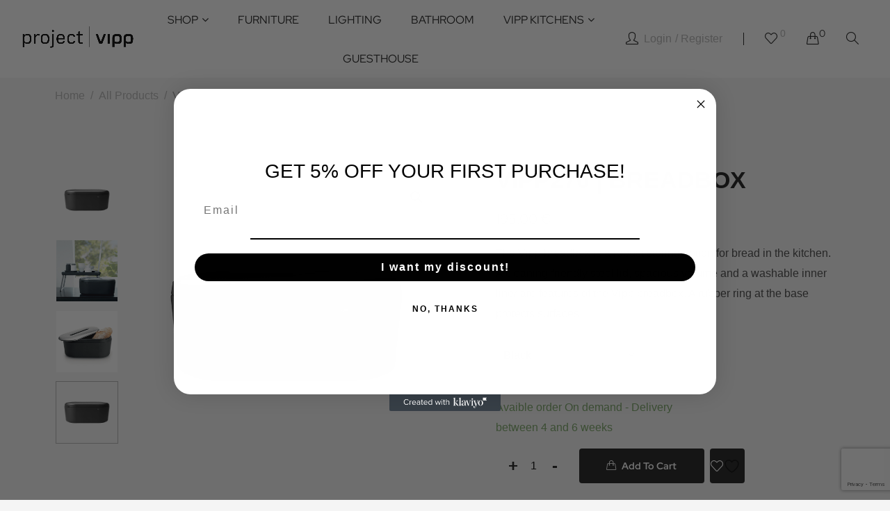

--- FILE ---
content_type: text/html; charset=UTF-8
request_url: https://projectvipp.com/producto/vipp270-breadbox/?attribute_pa_color=black
body_size: 38598
content:


<!DOCTYPE html>
<html lang="en-US">
<head>
	<meta charset="UTF-8" />
	<meta name="viewport" content="width=device-width, initial-scale=1">
	<link rel="profile" href="//gmpg.org/xfn/11" />
					<script>document.documentElement.className = document.documentElement.className + ' yes-js js_active js'</script>
			<meta name='robots' content='index, follow, max-image-preview:large, max-snippet:-1, max-video-preview:-1' />

<!-- Google Tag Manager for WordPress by gtm4wp.com -->
<script data-cfasync="false" data-pagespeed-no-defer>
	var gtm4wp_datalayer_name = "dataLayer";
	var dataLayer = dataLayer || [];
	const gtm4wp_use_sku_instead = 0;
	const gtm4wp_currency = 'EUR';
	const gtm4wp_product_per_impression = 10;
	const gtm4wp_clear_ecommerce = false;
	const gtm4wp_datalayer_max_timeout = 2000;
</script>
<!-- End Google Tag Manager for WordPress by gtm4wp.com --><script>window._wca = window._wca || [];</script>

	<!-- This site is optimized with the Yoast SEO plugin v26.8 - https://yoast.com/product/yoast-seo-wordpress/ -->
	<title>VIPP270 | BREADBOX ~ project | vipp</title>
	<meta name="description" content="The Vipp breadbox is a robust storing option for bread in the kitchen. A cleaning-friendly steel lid, spacious volume and a washable inner liner are features of the Vipp breadbox. A rubber ring at the base protects surfaces." />
	<link rel="canonical" href="https://projectvipp.com/producto/vipp270-breadbox/" />
	<meta property="og:locale" content="en_US" />
	<meta property="og:type" content="article" />
	<meta property="og:title" content="VIPP270 | BREADBOX ~ project | vipp" />
	<meta property="og:description" content="The Vipp breadbox is a robust storing option for bread in the kitchen. A cleaning-friendly steel lid, spacious volume and a washable inner liner are features of the Vipp breadbox. A rubber ring at the base protects surfaces." />
	<meta property="og:url" content="https://projectvipp.com/producto/vipp270-breadbox/" />
	<meta property="og:site_name" content="project | vipp" />
	<meta property="article:publisher" content="https://es-es.facebook.com/pages/category/Home-decor/projectvipp-110397514022664/" />
	<meta property="article:modified_time" content="2024-01-02T09:55:49+00:00" />
	<meta property="og:image" content="https://projectvipp.com/wp-content/uploads/2022/02/Canvasproductgrid-Project_vipp_L2046.jpg" />
	<meta property="og:image:width" content="800" />
	<meta property="og:image:height" content="800" />
	<meta property="og:image:type" content="image/jpeg" />
	<meta name="twitter:card" content="summary_large_image" />
	<script type="application/ld+json" class="yoast-schema-graph">{"@context":"https://schema.org","@graph":[{"@type":"WebPage","@id":"https://projectvipp.com/producto/vipp270-breadbox/","url":"https://projectvipp.com/producto/vipp270-breadbox/","name":"VIPP270 | BREADBOX ~ project | vipp","isPartOf":{"@id":"https://projectvipp.com/#website"},"primaryImageOfPage":{"@id":"https://projectvipp.com/producto/vipp270-breadbox/#primaryimage"},"image":{"@id":"https://projectvipp.com/producto/vipp270-breadbox/#primaryimage"},"thumbnailUrl":"https://projectvipp.com/wp-content/uploads/2022/02/Canvasproductgrid-Project_vipp_L2046.jpg","datePublished":"2022-02-07T23:02:06+00:00","dateModified":"2024-01-02T09:55:49+00:00","description":"The Vipp breadbox is a robust storing option for bread in the kitchen. A cleaning-friendly steel lid, spacious volume and a washable inner liner are features of the Vipp breadbox. A rubber ring at the base protects surfaces.","breadcrumb":{"@id":"https://projectvipp.com/producto/vipp270-breadbox/#breadcrumb"},"inLanguage":"en-US","potentialAction":[{"@type":"ReadAction","target":["https://projectvipp.com/producto/vipp270-breadbox/"]}]},{"@type":"ImageObject","inLanguage":"en-US","@id":"https://projectvipp.com/producto/vipp270-breadbox/#primaryimage","url":"https://projectvipp.com/wp-content/uploads/2022/02/Canvasproductgrid-Project_vipp_L2046.jpg","contentUrl":"https://projectvipp.com/wp-content/uploads/2022/02/Canvasproductgrid-Project_vipp_L2046.jpg","width":800,"height":800},{"@type":"BreadcrumbList","@id":"https://projectvipp.com/producto/vipp270-breadbox/#breadcrumb","itemListElement":[{"@type":"ListItem","position":1,"name":"Portada","item":"https://projectvipp.com/"},{"@type":"ListItem","position":2,"name":"Shop","item":"https://projectvipp.com/shop/"},{"@type":"ListItem","position":3,"name":"VIPP270 | BREADBOX"}]},{"@type":"WebSite","@id":"https://projectvipp.com/#website","url":"https://projectvipp.com/","name":"project | vipp","description":"The project consists in representing the values of the Vipp Danish brand for Andorra &amp; Spain, as the first and only Vipp mono-brand stores, online shop and Vipp hotel in southern Europe. Our purpose is to publicize and market Vipp&#039;s refined design portfolio: kitchen, bathroom, bins, lighting, furniture, accessories, textiles, and iconic modular kitchen systems.","publisher":{"@id":"https://projectvipp.com/#organization"},"potentialAction":[{"@type":"SearchAction","target":{"@type":"EntryPoint","urlTemplate":"https://projectvipp.com/?s={search_term_string}"},"query-input":{"@type":"PropertyValueSpecification","valueRequired":true,"valueName":"search_term_string"}}],"inLanguage":"en-US"},{"@type":"Organization","@id":"https://projectvipp.com/#organization","name":"project | vipp","url":"https://projectvipp.com/","logo":{"@type":"ImageObject","inLanguage":"en-US","@id":"https://projectvipp.com/#/schema/logo/image/","url":"https://projectvipp.com/wp-content/uploads/2022/01/Logos-web-projectvipp-334x1739px-NOBG.png","contentUrl":"https://projectvipp.com/wp-content/uploads/2022/01/Logos-web-projectvipp-334x1739px-NOBG.png","width":1749,"height":334,"caption":"project | vipp"},"image":{"@id":"https://projectvipp.com/#/schema/logo/image/"},"sameAs":["https://es-es.facebook.com/pages/category/Home-decor/projectvipp-110397514022664/"]}]}</script>
	<!-- / Yoast SEO plugin. -->


<script type='application/javascript'  id='pys-version-script'>console.log('PixelYourSite Free version 11.1.5.2');</script>
<link rel='dns-prefetch' href='//static.klaviyo.com' />
<link rel='dns-prefetch' href='//stats.wp.com' />
<link rel='dns-prefetch' href='//www.googletagmanager.com' />
<link rel='dns-prefetch' href='//fonts.googleapis.com' />
<link rel='dns-prefetch' href='//pagead2.googlesyndication.com' />
<link href='https://fonts.gstatic.com' crossorigin rel='preconnect' />
<link rel="alternate" type="application/rss+xml" title="project | vipp &raquo; Feed" href="https://projectvipp.com/feed/" />
<link rel="alternate" type="application/rss+xml" title="project | vipp &raquo; Comments Feed" href="https://projectvipp.com/comments/feed/" />
<link rel="alternate" type="application/rss+xml" title="project | vipp &raquo; VIPP270 | BREADBOX Comments Feed" href="https://projectvipp.com/producto/vipp270-breadbox/feed/" />
<link rel="alternate" title="oEmbed (JSON)" type="application/json+oembed" href="https://projectvipp.com/wp-json/oembed/1.0/embed?url=https%3A%2F%2Fprojectvipp.com%2Fproducto%2Fvipp270-breadbox%2F" />
<link rel="alternate" title="oEmbed (XML)" type="text/xml+oembed" href="https://projectvipp.com/wp-json/oembed/1.0/embed?url=https%3A%2F%2Fprojectvipp.com%2Fproducto%2Fvipp270-breadbox%2F&#038;format=xml" />
<style id='wp-img-auto-sizes-contain-inline-css' type='text/css'>
img:is([sizes=auto i],[sizes^="auto," i]){contain-intrinsic-size:3000px 1500px}
/*# sourceURL=wp-img-auto-sizes-contain-inline-css */
</style>
<link rel='stylesheet' id='sbi_styles-css' href='https://projectvipp.com/wp-content/plugins/instagram-feed/css/sbi-styles.min.css?ver=6.10.0' type='text/css' media='all' />
<style id='wp-emoji-styles-inline-css' type='text/css'>

	img.wp-smiley, img.emoji {
		display: inline !important;
		border: none !important;
		box-shadow: none !important;
		height: 1em !important;
		width: 1em !important;
		margin: 0 0.07em !important;
		vertical-align: -0.1em !important;
		background: none !important;
		padding: 0 !important;
	}
/*# sourceURL=wp-emoji-styles-inline-css */
</style>
<link rel='stylesheet' id='wp-block-library-css' href='https://projectvipp.com/wp-includes/css/dist/block-library/style.min.css?ver=5521e9607672481dda848369093e1b2f' type='text/css' media='all' />
<style id='wp-block-library-theme-inline-css' type='text/css'>
.wp-block-audio :where(figcaption){color:#555;font-size:13px;text-align:center}.is-dark-theme .wp-block-audio :where(figcaption){color:#ffffffa6}.wp-block-audio{margin:0 0 1em}.wp-block-code{border:1px solid #ccc;border-radius:4px;font-family:Menlo,Consolas,monaco,monospace;padding:.8em 1em}.wp-block-embed :where(figcaption){color:#555;font-size:13px;text-align:center}.is-dark-theme .wp-block-embed :where(figcaption){color:#ffffffa6}.wp-block-embed{margin:0 0 1em}.blocks-gallery-caption{color:#555;font-size:13px;text-align:center}.is-dark-theme .blocks-gallery-caption{color:#ffffffa6}:root :where(.wp-block-image figcaption){color:#555;font-size:13px;text-align:center}.is-dark-theme :root :where(.wp-block-image figcaption){color:#ffffffa6}.wp-block-image{margin:0 0 1em}.wp-block-pullquote{border-bottom:4px solid;border-top:4px solid;color:currentColor;margin-bottom:1.75em}.wp-block-pullquote :where(cite),.wp-block-pullquote :where(footer),.wp-block-pullquote__citation{color:currentColor;font-size:.8125em;font-style:normal;text-transform:uppercase}.wp-block-quote{border-left:.25em solid;margin:0 0 1.75em;padding-left:1em}.wp-block-quote cite,.wp-block-quote footer{color:currentColor;font-size:.8125em;font-style:normal;position:relative}.wp-block-quote:where(.has-text-align-right){border-left:none;border-right:.25em solid;padding-left:0;padding-right:1em}.wp-block-quote:where(.has-text-align-center){border:none;padding-left:0}.wp-block-quote.is-large,.wp-block-quote.is-style-large,.wp-block-quote:where(.is-style-plain){border:none}.wp-block-search .wp-block-search__label{font-weight:700}.wp-block-search__button{border:1px solid #ccc;padding:.375em .625em}:where(.wp-block-group.has-background){padding:1.25em 2.375em}.wp-block-separator.has-css-opacity{opacity:.4}.wp-block-separator{border:none;border-bottom:2px solid;margin-left:auto;margin-right:auto}.wp-block-separator.has-alpha-channel-opacity{opacity:1}.wp-block-separator:not(.is-style-wide):not(.is-style-dots){width:100px}.wp-block-separator.has-background:not(.is-style-dots){border-bottom:none;height:1px}.wp-block-separator.has-background:not(.is-style-wide):not(.is-style-dots){height:2px}.wp-block-table{margin:0 0 1em}.wp-block-table td,.wp-block-table th{word-break:normal}.wp-block-table :where(figcaption){color:#555;font-size:13px;text-align:center}.is-dark-theme .wp-block-table :where(figcaption){color:#ffffffa6}.wp-block-video :where(figcaption){color:#555;font-size:13px;text-align:center}.is-dark-theme .wp-block-video :where(figcaption){color:#ffffffa6}.wp-block-video{margin:0 0 1em}:root :where(.wp-block-template-part.has-background){margin-bottom:0;margin-top:0;padding:1.25em 2.375em}
/*# sourceURL=/wp-includes/css/dist/block-library/theme.min.css */
</style>
<style id='classic-theme-styles-inline-css' type='text/css'>
/*! This file is auto-generated */
.wp-block-button__link{color:#fff;background-color:#32373c;border-radius:9999px;box-shadow:none;text-decoration:none;padding:calc(.667em + 2px) calc(1.333em + 2px);font-size:1.125em}.wp-block-file__button{background:#32373c;color:#fff;text-decoration:none}
/*# sourceURL=/wp-includes/css/classic-themes.min.css */
</style>
<link rel='stylesheet' id='mediaelement-css' href='https://projectvipp.com/wp-includes/js/mediaelement/mediaelementplayer-legacy.min.css?ver=4.2.17' type='text/css' media='all' />
<link rel='stylesheet' id='wp-mediaelement-css' href='https://projectvipp.com/wp-includes/js/mediaelement/wp-mediaelement.min.css?ver=5521e9607672481dda848369093e1b2f' type='text/css' media='all' />
<style id='jetpack-sharing-buttons-style-inline-css' type='text/css'>
.jetpack-sharing-buttons__services-list{display:flex;flex-direction:row;flex-wrap:wrap;gap:0;list-style-type:none;margin:5px;padding:0}.jetpack-sharing-buttons__services-list.has-small-icon-size{font-size:12px}.jetpack-sharing-buttons__services-list.has-normal-icon-size{font-size:16px}.jetpack-sharing-buttons__services-list.has-large-icon-size{font-size:24px}.jetpack-sharing-buttons__services-list.has-huge-icon-size{font-size:36px}@media print{.jetpack-sharing-buttons__services-list{display:none!important}}.editor-styles-wrapper .wp-block-jetpack-sharing-buttons{gap:0;padding-inline-start:0}ul.jetpack-sharing-buttons__services-list.has-background{padding:1.25em 2.375em}
/*# sourceURL=https://projectvipp.com/wp-content/plugins/jetpack/_inc/blocks/sharing-buttons/view.css */
</style>
<link rel='stylesheet' id='jquery-selectBox-css' href='https://projectvipp.com/wp-content/plugins/yith-woocommerce-wishlist/assets/css/jquery.selectBox.css?ver=1.2.0' type='text/css' media='all' />
<link rel='stylesheet' id='woocommerce_prettyPhoto_css-css' href='//projectvipp.com/wp-content/plugins/woocommerce/assets/css/prettyPhoto.css?ver=3.1.6' type='text/css' media='all' />
<link rel='stylesheet' id='yith-wcwl-main-css' href='https://projectvipp.com/wp-content/plugins/yith-woocommerce-wishlist/assets/css/style.css?ver=4.11.0' type='text/css' media='all' />
<style id='yith-wcwl-main-inline-css' type='text/css'>
 :root { --color-add-to-wishlist-background: #333333; --color-add-to-wishlist-text: #FFFFFF; --color-add-to-wishlist-border: #333333; --color-add-to-wishlist-background-hover: #333333; --color-add-to-wishlist-text-hover: #FFFFFF; --color-add-to-wishlist-border-hover: #333333; --rounded-corners-radius: 16px; --color-add-to-cart-background: #333333; --color-add-to-cart-text: #FFFFFF; --color-add-to-cart-border: #333333; --color-add-to-cart-background-hover: #4F4F4F; --color-add-to-cart-text-hover: #FFFFFF; --color-add-to-cart-border-hover: #4F4F4F; --add-to-cart-rounded-corners-radius: 16px; --color-button-style-1-background: #333333; --color-button-style-1-text: #FFFFFF; --color-button-style-1-border: #333333; --color-button-style-1-background-hover: #4F4F4F; --color-button-style-1-text-hover: #FFFFFF; --color-button-style-1-border-hover: #4F4F4F; --color-button-style-2-background: #333333; --color-button-style-2-text: #FFFFFF; --color-button-style-2-border: #333333; --color-button-style-2-background-hover: #4F4F4F; --color-button-style-2-text-hover: #FFFFFF; --color-button-style-2-border-hover: #4F4F4F; --color-wishlist-table-background: #FFFFFF; --color-wishlist-table-text: #6d6c6c; --color-wishlist-table-border: #FFFFFF; --color-headers-background: #F4F4F4; --color-share-button-color: #FFFFFF; --color-share-button-color-hover: #FFFFFF; --color-fb-button-background: #39599E; --color-fb-button-background-hover: #595A5A; --color-tw-button-background: #45AFE2; --color-tw-button-background-hover: #595A5A; --color-pr-button-background: #AB2E31; --color-pr-button-background-hover: #595A5A; --color-em-button-background: #FBB102; --color-em-button-background-hover: #595A5A; --color-wa-button-background: #00A901; --color-wa-button-background-hover: #595A5A; --feedback-duration: 3s } 
 :root { --color-add-to-wishlist-background: #333333; --color-add-to-wishlist-text: #FFFFFF; --color-add-to-wishlist-border: #333333; --color-add-to-wishlist-background-hover: #333333; --color-add-to-wishlist-text-hover: #FFFFFF; --color-add-to-wishlist-border-hover: #333333; --rounded-corners-radius: 16px; --color-add-to-cart-background: #333333; --color-add-to-cart-text: #FFFFFF; --color-add-to-cart-border: #333333; --color-add-to-cart-background-hover: #4F4F4F; --color-add-to-cart-text-hover: #FFFFFF; --color-add-to-cart-border-hover: #4F4F4F; --add-to-cart-rounded-corners-radius: 16px; --color-button-style-1-background: #333333; --color-button-style-1-text: #FFFFFF; --color-button-style-1-border: #333333; --color-button-style-1-background-hover: #4F4F4F; --color-button-style-1-text-hover: #FFFFFF; --color-button-style-1-border-hover: #4F4F4F; --color-button-style-2-background: #333333; --color-button-style-2-text: #FFFFFF; --color-button-style-2-border: #333333; --color-button-style-2-background-hover: #4F4F4F; --color-button-style-2-text-hover: #FFFFFF; --color-button-style-2-border-hover: #4F4F4F; --color-wishlist-table-background: #FFFFFF; --color-wishlist-table-text: #6d6c6c; --color-wishlist-table-border: #FFFFFF; --color-headers-background: #F4F4F4; --color-share-button-color: #FFFFFF; --color-share-button-color-hover: #FFFFFF; --color-fb-button-background: #39599E; --color-fb-button-background-hover: #595A5A; --color-tw-button-background: #45AFE2; --color-tw-button-background-hover: #595A5A; --color-pr-button-background: #AB2E31; --color-pr-button-background-hover: #595A5A; --color-em-button-background: #FBB102; --color-em-button-background-hover: #595A5A; --color-wa-button-background: #00A901; --color-wa-button-background-hover: #595A5A; --feedback-duration: 3s } 
/*# sourceURL=yith-wcwl-main-inline-css */
</style>
<style id='global-styles-inline-css' type='text/css'>
:root{--wp--preset--aspect-ratio--square: 1;--wp--preset--aspect-ratio--4-3: 4/3;--wp--preset--aspect-ratio--3-4: 3/4;--wp--preset--aspect-ratio--3-2: 3/2;--wp--preset--aspect-ratio--2-3: 2/3;--wp--preset--aspect-ratio--16-9: 16/9;--wp--preset--aspect-ratio--9-16: 9/16;--wp--preset--color--black: #000000;--wp--preset--color--cyan-bluish-gray: #abb8c3;--wp--preset--color--white: #FFF;--wp--preset--color--pale-pink: #f78da7;--wp--preset--color--vivid-red: #cf2e2e;--wp--preset--color--luminous-vivid-orange: #ff6900;--wp--preset--color--luminous-vivid-amber: #fcb900;--wp--preset--color--light-green-cyan: #7bdcb5;--wp--preset--color--vivid-green-cyan: #00d084;--wp--preset--color--pale-cyan-blue: #8ed1fc;--wp--preset--color--vivid-cyan-blue: #0693e3;--wp--preset--color--vivid-purple: #9b51e0;--wp--preset--color--primary: #B2B2B2;--wp--preset--color--secondary: #fcb700;--wp--preset--color--dark-gray: #333333;--wp--preset--color--light-gray: #a4a4a4;--wp--preset--gradient--vivid-cyan-blue-to-vivid-purple: linear-gradient(135deg,rgb(6,147,227) 0%,rgb(155,81,224) 100%);--wp--preset--gradient--light-green-cyan-to-vivid-green-cyan: linear-gradient(135deg,rgb(122,220,180) 0%,rgb(0,208,130) 100%);--wp--preset--gradient--luminous-vivid-amber-to-luminous-vivid-orange: linear-gradient(135deg,rgb(252,185,0) 0%,rgb(255,105,0) 100%);--wp--preset--gradient--luminous-vivid-orange-to-vivid-red: linear-gradient(135deg,rgb(255,105,0) 0%,rgb(207,46,46) 100%);--wp--preset--gradient--very-light-gray-to-cyan-bluish-gray: linear-gradient(135deg,rgb(238,238,238) 0%,rgb(169,184,195) 100%);--wp--preset--gradient--cool-to-warm-spectrum: linear-gradient(135deg,rgb(74,234,220) 0%,rgb(151,120,209) 20%,rgb(207,42,186) 40%,rgb(238,44,130) 60%,rgb(251,105,98) 80%,rgb(254,248,76) 100%);--wp--preset--gradient--blush-light-purple: linear-gradient(135deg,rgb(255,206,236) 0%,rgb(152,150,240) 100%);--wp--preset--gradient--blush-bordeaux: linear-gradient(135deg,rgb(254,205,165) 0%,rgb(254,45,45) 50%,rgb(107,0,62) 100%);--wp--preset--gradient--luminous-dusk: linear-gradient(135deg,rgb(255,203,112) 0%,rgb(199,81,192) 50%,rgb(65,88,208) 100%);--wp--preset--gradient--pale-ocean: linear-gradient(135deg,rgb(255,245,203) 0%,rgb(182,227,212) 50%,rgb(51,167,181) 100%);--wp--preset--gradient--electric-grass: linear-gradient(135deg,rgb(202,248,128) 0%,rgb(113,206,126) 100%);--wp--preset--gradient--midnight: linear-gradient(135deg,rgb(2,3,129) 0%,rgb(40,116,252) 100%);--wp--preset--font-size--small: 12px;--wp--preset--font-size--medium: 20px;--wp--preset--font-size--large: 24px;--wp--preset--font-size--x-large: 42px;--wp--preset--font-size--normal: 14px;--wp--preset--font-size--huge: 28px;--wp--preset--spacing--20: 0.44rem;--wp--preset--spacing--30: 0.67rem;--wp--preset--spacing--40: 1rem;--wp--preset--spacing--50: 1.5rem;--wp--preset--spacing--60: 2.25rem;--wp--preset--spacing--70: 3.38rem;--wp--preset--spacing--80: 5.06rem;--wp--preset--shadow--natural: 6px 6px 9px rgba(0, 0, 0, 0.2);--wp--preset--shadow--deep: 12px 12px 50px rgba(0, 0, 0, 0.4);--wp--preset--shadow--sharp: 6px 6px 0px rgba(0, 0, 0, 0.2);--wp--preset--shadow--outlined: 6px 6px 0px -3px rgb(255, 255, 255), 6px 6px rgb(0, 0, 0);--wp--preset--shadow--crisp: 6px 6px 0px rgb(0, 0, 0);}:where(.is-layout-flex){gap: 0.5em;}:where(.is-layout-grid){gap: 0.5em;}body .is-layout-flex{display: flex;}.is-layout-flex{flex-wrap: wrap;align-items: center;}.is-layout-flex > :is(*, div){margin: 0;}body .is-layout-grid{display: grid;}.is-layout-grid > :is(*, div){margin: 0;}:where(.wp-block-columns.is-layout-flex){gap: 2em;}:where(.wp-block-columns.is-layout-grid){gap: 2em;}:where(.wp-block-post-template.is-layout-flex){gap: 1.25em;}:where(.wp-block-post-template.is-layout-grid){gap: 1.25em;}.has-black-color{color: var(--wp--preset--color--black) !important;}.has-cyan-bluish-gray-color{color: var(--wp--preset--color--cyan-bluish-gray) !important;}.has-white-color{color: var(--wp--preset--color--white) !important;}.has-pale-pink-color{color: var(--wp--preset--color--pale-pink) !important;}.has-vivid-red-color{color: var(--wp--preset--color--vivid-red) !important;}.has-luminous-vivid-orange-color{color: var(--wp--preset--color--luminous-vivid-orange) !important;}.has-luminous-vivid-amber-color{color: var(--wp--preset--color--luminous-vivid-amber) !important;}.has-light-green-cyan-color{color: var(--wp--preset--color--light-green-cyan) !important;}.has-vivid-green-cyan-color{color: var(--wp--preset--color--vivid-green-cyan) !important;}.has-pale-cyan-blue-color{color: var(--wp--preset--color--pale-cyan-blue) !important;}.has-vivid-cyan-blue-color{color: var(--wp--preset--color--vivid-cyan-blue) !important;}.has-vivid-purple-color{color: var(--wp--preset--color--vivid-purple) !important;}.has-black-background-color{background-color: var(--wp--preset--color--black) !important;}.has-cyan-bluish-gray-background-color{background-color: var(--wp--preset--color--cyan-bluish-gray) !important;}.has-white-background-color{background-color: var(--wp--preset--color--white) !important;}.has-pale-pink-background-color{background-color: var(--wp--preset--color--pale-pink) !important;}.has-vivid-red-background-color{background-color: var(--wp--preset--color--vivid-red) !important;}.has-luminous-vivid-orange-background-color{background-color: var(--wp--preset--color--luminous-vivid-orange) !important;}.has-luminous-vivid-amber-background-color{background-color: var(--wp--preset--color--luminous-vivid-amber) !important;}.has-light-green-cyan-background-color{background-color: var(--wp--preset--color--light-green-cyan) !important;}.has-vivid-green-cyan-background-color{background-color: var(--wp--preset--color--vivid-green-cyan) !important;}.has-pale-cyan-blue-background-color{background-color: var(--wp--preset--color--pale-cyan-blue) !important;}.has-vivid-cyan-blue-background-color{background-color: var(--wp--preset--color--vivid-cyan-blue) !important;}.has-vivid-purple-background-color{background-color: var(--wp--preset--color--vivid-purple) !important;}.has-black-border-color{border-color: var(--wp--preset--color--black) !important;}.has-cyan-bluish-gray-border-color{border-color: var(--wp--preset--color--cyan-bluish-gray) !important;}.has-white-border-color{border-color: var(--wp--preset--color--white) !important;}.has-pale-pink-border-color{border-color: var(--wp--preset--color--pale-pink) !important;}.has-vivid-red-border-color{border-color: var(--wp--preset--color--vivid-red) !important;}.has-luminous-vivid-orange-border-color{border-color: var(--wp--preset--color--luminous-vivid-orange) !important;}.has-luminous-vivid-amber-border-color{border-color: var(--wp--preset--color--luminous-vivid-amber) !important;}.has-light-green-cyan-border-color{border-color: var(--wp--preset--color--light-green-cyan) !important;}.has-vivid-green-cyan-border-color{border-color: var(--wp--preset--color--vivid-green-cyan) !important;}.has-pale-cyan-blue-border-color{border-color: var(--wp--preset--color--pale-cyan-blue) !important;}.has-vivid-cyan-blue-border-color{border-color: var(--wp--preset--color--vivid-cyan-blue) !important;}.has-vivid-purple-border-color{border-color: var(--wp--preset--color--vivid-purple) !important;}.has-vivid-cyan-blue-to-vivid-purple-gradient-background{background: var(--wp--preset--gradient--vivid-cyan-blue-to-vivid-purple) !important;}.has-light-green-cyan-to-vivid-green-cyan-gradient-background{background: var(--wp--preset--gradient--light-green-cyan-to-vivid-green-cyan) !important;}.has-luminous-vivid-amber-to-luminous-vivid-orange-gradient-background{background: var(--wp--preset--gradient--luminous-vivid-amber-to-luminous-vivid-orange) !important;}.has-luminous-vivid-orange-to-vivid-red-gradient-background{background: var(--wp--preset--gradient--luminous-vivid-orange-to-vivid-red) !important;}.has-very-light-gray-to-cyan-bluish-gray-gradient-background{background: var(--wp--preset--gradient--very-light-gray-to-cyan-bluish-gray) !important;}.has-cool-to-warm-spectrum-gradient-background{background: var(--wp--preset--gradient--cool-to-warm-spectrum) !important;}.has-blush-light-purple-gradient-background{background: var(--wp--preset--gradient--blush-light-purple) !important;}.has-blush-bordeaux-gradient-background{background: var(--wp--preset--gradient--blush-bordeaux) !important;}.has-luminous-dusk-gradient-background{background: var(--wp--preset--gradient--luminous-dusk) !important;}.has-pale-ocean-gradient-background{background: var(--wp--preset--gradient--pale-ocean) !important;}.has-electric-grass-gradient-background{background: var(--wp--preset--gradient--electric-grass) !important;}.has-midnight-gradient-background{background: var(--wp--preset--gradient--midnight) !important;}.has-small-font-size{font-size: var(--wp--preset--font-size--small) !important;}.has-medium-font-size{font-size: var(--wp--preset--font-size--medium) !important;}.has-large-font-size{font-size: var(--wp--preset--font-size--large) !important;}.has-x-large-font-size{font-size: var(--wp--preset--font-size--x-large) !important;}
:where(.wp-block-post-template.is-layout-flex){gap: 1.25em;}:where(.wp-block-post-template.is-layout-grid){gap: 1.25em;}
:where(.wp-block-term-template.is-layout-flex){gap: 1.25em;}:where(.wp-block-term-template.is-layout-grid){gap: 1.25em;}
:where(.wp-block-columns.is-layout-flex){gap: 2em;}:where(.wp-block-columns.is-layout-grid){gap: 2em;}
:root :where(.wp-block-pullquote){font-size: 1.5em;line-height: 1.6;}
/*# sourceURL=global-styles-inline-css */
</style>
<link rel='stylesheet' id='contact-form-7-css' href='https://projectvipp.com/wp-content/plugins/contact-form-7/includes/css/styles.css?ver=6.1.4' type='text/css' media='all' />
<link rel='stylesheet' id='cookie-law-info-css' href='https://projectvipp.com/wp-content/plugins/cookie-law-info/legacy/public/css/cookie-law-info-public.css?ver=3.3.9.1' type='text/css' media='all' />
<link rel='stylesheet' id='cookie-law-info-gdpr-css' href='https://projectvipp.com/wp-content/plugins/cookie-law-info/legacy/public/css/cookie-law-info-gdpr.css?ver=3.3.9.1' type='text/css' media='all' />
<link rel='stylesheet' id='lionthemes-style-css' href='https://projectvipp.com/wp-content/plugins/lionthemes-helper/assets/style.css?ver=5521e9607672481dda848369093e1b2f' type='text/css' media='all' />
<link rel='stylesheet' id='lightcase.css-css' href='https://projectvipp.com/wp-content/plugins/paytpv-for-woocommerce/css/lightcase.css?ver=5521e9607672481dda848369093e1b2f' type='text/css' media='all' />
<link rel='stylesheet' id='paytpv.css-css' href='https://projectvipp.com/wp-content/plugins/paytpv-for-woocommerce/css/paytpv.css?ver=5521e9607672481dda848369093e1b2f' type='text/css' media='all' />
<link rel='stylesheet' id='wqoecf-front-woo-quote-css' href='https://projectvipp.com/wp-content/plugins/woo-quote-or-enquiry-contact-form-7/assets/css/wqoecf-front-style.css?ver=3.4.7' type='text/css' media='all' />
<link rel='stylesheet' id='woo-title-limit-css' href='https://projectvipp.com/wp-content/plugins/woo-title-limit/public/css/woo-title-limit-public.css?ver=2.0.6' type='text/css' media='all' />
<link rel='stylesheet' id='photoswipe-css' href='https://projectvipp.com/wp-content/plugins/woocommerce/assets/css/photoswipe/photoswipe.min.css?ver=10.4.3' type='text/css' media='all' />
<link rel='stylesheet' id='photoswipe-default-skin-css' href='https://projectvipp.com/wp-content/plugins/woocommerce/assets/css/photoswipe/default-skin/default-skin.min.css?ver=10.4.3' type='text/css' media='all' />
<link rel='stylesheet' id='woocommerce-layout-css' href='https://projectvipp.com/wp-content/plugins/woocommerce/assets/css/woocommerce-layout.css?ver=10.4.3' type='text/css' media='all' />
<style id='woocommerce-layout-inline-css' type='text/css'>

	.infinite-scroll .woocommerce-pagination {
		display: none;
	}
/*# sourceURL=woocommerce-layout-inline-css */
</style>
<link rel='stylesheet' id='woocommerce-smallscreen-css' href='https://projectvipp.com/wp-content/plugins/woocommerce/assets/css/woocommerce-smallscreen.css?ver=10.4.3' type='text/css' media='only screen and (max-width: 768px)' />
<link rel='stylesheet' id='woocommerce-general-css' href='https://projectvipp.com/wp-content/plugins/woocommerce/assets/css/woocommerce.css?ver=10.4.3' type='text/css' media='all' />
<style id='woocommerce-inline-inline-css' type='text/css'>
.woocommerce form .form-row .required { visibility: visible; }
/*# sourceURL=woocommerce-inline-inline-css */
</style>
<link rel='stylesheet' id='mm_icomoon-css' href='https://projectvipp.com/wp-content/plugins/mega_main_menu/framework/src/css/icomoon.css?ver=2.1.2' type='text/css' media='all' />
<link rel='stylesheet' id='mmm_mega_main_menu-css' href='https://projectvipp.com/wp-content/plugins/mega_main_menu/src/css/cache.skin.css?ver=1643806386' type='text/css' media='all' />
<link rel='stylesheet' id='fontawesome-css' href='https://projectvipp.com/wp-content/themes/rubix/css/font-awesome.min.css?ver=5521e9607672481dda848369093e1b2f' type='text/css' media='all' />
<link rel='stylesheet' id='rubix-style-css' href='https://projectvipp.com/wp-content/themes/rubix/style.css?ver=1648395926' type='text/css' media='all' />
<link rel='stylesheet' id='bootstrap-css' href='https://projectvipp.com/wp-content/themes/rubix/css/bootstrap.css?ver=4.3.1' type='text/css' media='all' />
<link rel='stylesheet' id='simple-line-icon-css' href='https://projectvipp.com/wp-content/themes/rubix/css/simple-line-icons.css?ver=5521e9607672481dda848369093e1b2f' type='text/css' media='all' />
<link rel='stylesheet' id='owl-carousel-css' href='https://projectvipp.com/wp-content/themes/rubix/ext/owl-carousel/owl.carousel.css?ver=5521e9607672481dda848369093e1b2f' type='text/css' media='all' />
<link rel='stylesheet' id='owl-carousel-transitions-css' href='https://projectvipp.com/wp-content/themes/rubix/ext/owl-carousel/owl.transitions.css?ver=5521e9607672481dda848369093e1b2f' type='text/css' media='all' />
<link rel='stylesheet' id='animate-css' href='https://projectvipp.com/wp-content/themes/rubix/css/animate.min.css?ver=5521e9607672481dda848369093e1b2f' type='text/css' media='all' />
<link rel='stylesheet' id='fancybox-css' href='https://projectvipp.com/wp-content/themes/rubix/ext/fancybox/jquery.fancybox.css?ver=5521e9607672481dda848369093e1b2f' type='text/css' media='all' />
<link rel='stylesheet' id='slick-css' href='https://projectvipp.com/wp-content/themes/rubix/ext/slick/slick.css?ver=5521e9607672481dda848369093e1b2f' type='text/css' media='all' />
<link rel='stylesheet' id='slick-theme-css' href='https://projectvipp.com/wp-content/themes/rubix/ext/slick/slick-theme.css?ver=5521e9607672481dda848369093e1b2f' type='text/css' media='all' />
<link rel='stylesheet' id='rubix-theme-options-css' href='https://projectvipp.com/wp-content/themes/rubix/css/theme.css?ver=1768992491' type='text/css' media='all' />
<link rel='stylesheet' id='flexible-shipping-free-shipping-css' href='https://projectvipp.com/wp-content/plugins/flexible-shipping/assets/dist/css/free-shipping.css?ver=6.5.4.2' type='text/css' media='all' />
<link rel="preload" as="style" href="https://fonts.googleapis.com/css?family=Red%20Hat%20Display:300,400,500,600,700,800,900,300italic,400italic,500italic,600italic,700italic,800italic,900italic&#038;display=swap&#038;ver=1658746838" /><link rel="stylesheet" href="https://fonts.googleapis.com/css?family=Red%20Hat%20Display:300,400,500,600,700,800,900,300italic,400italic,500italic,600italic,700italic,800italic,900italic&#038;display=swap&#038;ver=1658746838" media="print" onload="this.media='all'"><noscript><link rel="stylesheet" href="https://fonts.googleapis.com/css?family=Red%20Hat%20Display:300,400,500,600,700,800,900,300italic,400italic,500italic,600italic,700italic,800italic,900italic&#038;display=swap&#038;ver=1658746838" /></noscript><script type="text/javascript" id="jquery-core-js-extra">
/* <![CDATA[ */
var pysFacebookRest = {"restApiUrl":"https://projectvipp.com/wp-json/pys-facebook/v1/event","debug":""};
//# sourceURL=jquery-core-js-extra
/* ]]> */
</script>
<script type="text/javascript" src="https://projectvipp.com/wp-includes/js/jquery/jquery.min.js?ver=3.7.1" id="jquery-core-js"></script>
<script type="text/javascript" src="https://projectvipp.com/wp-includes/js/jquery/jquery-migrate.min.js?ver=3.4.1" id="jquery-migrate-js"></script>
<script type="text/javascript" id="cookie-law-info-js-extra">
/* <![CDATA[ */
var Cli_Data = {"nn_cookie_ids":[],"cookielist":[],"non_necessary_cookies":[],"ccpaEnabled":"","ccpaRegionBased":"","ccpaBarEnabled":"","strictlyEnabled":["necessary","obligatoire"],"ccpaType":"gdpr","js_blocking":"1","custom_integration":"","triggerDomRefresh":"","secure_cookies":""};
var cli_cookiebar_settings = {"animate_speed_hide":"500","animate_speed_show":"500","background":"#FFF","border":"#b1a6a6c2","border_on":"","button_1_button_colour":"#61a229","button_1_button_hover":"#4e8221","button_1_link_colour":"#fff","button_1_as_button":"1","button_1_new_win":"","button_2_button_colour":"#333","button_2_button_hover":"#292929","button_2_link_colour":"#444","button_2_as_button":"","button_2_hidebar":"","button_3_button_colour":"#dedfe0","button_3_button_hover":"#b2b2b3","button_3_link_colour":"#333333","button_3_as_button":"1","button_3_new_win":"","button_4_button_colour":"#dedfe0","button_4_button_hover":"#b2b2b3","button_4_link_colour":"#333333","button_4_as_button":"1","button_7_button_colour":"#61a229","button_7_button_hover":"#4e8221","button_7_link_colour":"#fff","button_7_as_button":"1","button_7_new_win":"","font_family":"inherit","header_fix":"","notify_animate_hide":"1","notify_animate_show":"","notify_div_id":"#cookie-law-info-bar","notify_position_horizontal":"right","notify_position_vertical":"bottom","scroll_close":"1","scroll_close_reload":"","accept_close_reload":"","reject_close_reload":"","showagain_tab":"","showagain_background":"#fff","showagain_border":"#000","showagain_div_id":"#cookie-law-info-again","showagain_x_position":"100px","text":"#333333","show_once_yn":"1","show_once":"5000","logging_on":"","as_popup":"","popup_overlay":"1","bar_heading_text":"","cookie_bar_as":"banner","popup_showagain_position":"bottom-right","widget_position":"left"};
var log_object = {"ajax_url":"https://projectvipp.com/wp-admin/admin-ajax.php"};
//# sourceURL=cookie-law-info-js-extra
/* ]]> */
</script>
<script type="text/javascript" src="https://projectvipp.com/wp-content/plugins/cookie-law-info/legacy/public/js/cookie-law-info-public.js?ver=3.3.9.1" id="cookie-law-info-js"></script>
<script type="text/javascript" src="https://projectvipp.com/wp-content/plugins/paytpv-for-woocommerce/js/paytpv.js?ver=5.42" id="paytpv.js-js"></script>
<script type="text/javascript" src="https://projectvipp.com/wp-content/plugins/paytpv-for-woocommerce/js/lightcase.js?ver=5.42" id="lightcase.js-js"></script>
<script type="text/javascript" src="https://projectvipp.com/wp-content/plugins/woo-title-limit/public/js/woo-title-limit-public.js?ver=2.0.6" id="woo-title-limit-js"></script>
<script type="text/javascript" src="https://projectvipp.com/wp-content/plugins/woocommerce/assets/js/jquery-blockui/jquery.blockUI.min.js?ver=2.7.0-wc.10.4.3" id="wc-jquery-blockui-js" defer="defer" data-wp-strategy="defer"></script>
<script type="text/javascript" id="wc-add-to-cart-js-extra">
/* <![CDATA[ */
var wc_add_to_cart_params = {"ajax_url":"/wp-admin/admin-ajax.php","wc_ajax_url":"/?wc-ajax=%%endpoint%%","i18n_view_cart":"View cart","cart_url":"https://projectvipp.com/cart/","is_cart":"","cart_redirect_after_add":"no"};
//# sourceURL=wc-add-to-cart-js-extra
/* ]]> */
</script>
<script type="text/javascript" src="https://projectvipp.com/wp-content/plugins/woocommerce/assets/js/frontend/add-to-cart.min.js?ver=10.4.3" id="wc-add-to-cart-js" defer="defer" data-wp-strategy="defer"></script>
<script type="text/javascript" src="https://projectvipp.com/wp-content/plugins/woocommerce/assets/js/zoom/jquery.zoom.min.js?ver=1.7.21-wc.10.4.3" id="wc-zoom-js" defer="defer" data-wp-strategy="defer"></script>
<script type="text/javascript" src="https://projectvipp.com/wp-content/plugins/woocommerce/assets/js/flexslider/jquery.flexslider.min.js?ver=2.7.2-wc.10.4.3" id="wc-flexslider-js" defer="defer" data-wp-strategy="defer"></script>
<script type="text/javascript" src="https://projectvipp.com/wp-content/plugins/woocommerce/assets/js/photoswipe/photoswipe.min.js?ver=4.1.1-wc.10.4.3" id="wc-photoswipe-js" defer="defer" data-wp-strategy="defer"></script>
<script type="text/javascript" src="https://projectvipp.com/wp-content/plugins/woocommerce/assets/js/photoswipe/photoswipe-ui-default.min.js?ver=4.1.1-wc.10.4.3" id="wc-photoswipe-ui-default-js" defer="defer" data-wp-strategy="defer"></script>
<script type="text/javascript" id="wc-single-product-js-extra">
/* <![CDATA[ */
var wc_single_product_params = {"i18n_required_rating_text":"Please select a rating","i18n_rating_options":["1 of 5 stars","2 of 5 stars","3 of 5 stars","4 of 5 stars","5 of 5 stars"],"i18n_product_gallery_trigger_text":"View full-screen image gallery","review_rating_required":"yes","flexslider":{"rtl":false,"animation":"slide","smoothHeight":true,"directionNav":false,"controlNav":"thumbnails","slideshow":false,"animationSpeed":500,"animationLoop":false,"allowOneSlide":false},"zoom_enabled":"1","zoom_options":[],"photoswipe_enabled":"1","photoswipe_options":{"shareEl":false,"closeOnScroll":false,"history":false,"hideAnimationDuration":0,"showAnimationDuration":0},"flexslider_enabled":"1"};
//# sourceURL=wc-single-product-js-extra
/* ]]> */
</script>
<script type="text/javascript" src="https://projectvipp.com/wp-content/plugins/woocommerce/assets/js/frontend/single-product.min.js?ver=10.4.3" id="wc-single-product-js" defer="defer" data-wp-strategy="defer"></script>
<script type="text/javascript" src="https://projectvipp.com/wp-content/plugins/woocommerce/assets/js/js-cookie/js.cookie.min.js?ver=2.1.4-wc.10.4.3" id="wc-js-cookie-js" defer="defer" data-wp-strategy="defer"></script>
<script type="text/javascript" id="woocommerce-js-extra">
/* <![CDATA[ */
var woocommerce_params = {"ajax_url":"/wp-admin/admin-ajax.php","wc_ajax_url":"/?wc-ajax=%%endpoint%%","i18n_password_show":"Show password","i18n_password_hide":"Hide password"};
//# sourceURL=woocommerce-js-extra
/* ]]> */
</script>
<script type="text/javascript" src="https://projectvipp.com/wp-content/plugins/woocommerce/assets/js/frontend/woocommerce.min.js?ver=10.4.3" id="woocommerce-js" defer="defer" data-wp-strategy="defer"></script>
<script type="text/javascript" src="https://projectvipp.com/wp-content/plugins/mega_main_menu/src/js/frontend.js?ver=5521e9607672481dda848369093e1b2f" id="mmm_menu_functions-js"></script>
<script type="text/javascript" src="https://projectvipp.com/wp-content/themes/rubix/js/popper.min.js?ver=1.12.9" id="bootstrap-popper-js"></script>
<script type="text/javascript" src="https://projectvipp.com/wp-content/themes/rubix/js/bootstrap.min.js?ver=4.0.0" id="bootstrap-js"></script>
<script type="text/javascript" src="https://stats.wp.com/s-202604.js" id="woocommerce-analytics-js" defer="defer" data-wp-strategy="defer"></script>
<script type="text/javascript" src="https://projectvipp.com/wp-content/plugins/pixelyoursite/dist/scripts/jquery.bind-first-0.2.3.min.js?ver=0.2.3" id="jquery-bind-first-js"></script>
<script type="text/javascript" src="https://projectvipp.com/wp-content/plugins/pixelyoursite/dist/scripts/js.cookie-2.1.3.min.js?ver=2.1.3" id="js-cookie-pys-js"></script>
<script type="text/javascript" src="https://projectvipp.com/wp-content/plugins/pixelyoursite/dist/scripts/tld.min.js?ver=2.3.1" id="js-tld-js"></script>
<script type="text/javascript" id="pys-js-extra">
/* <![CDATA[ */
var pysOptions = {"staticEvents":{"facebook":{"woo_view_content":[{"delay":0,"type":"static","name":"ViewContent","pixelIds":["683265526348989"],"eventID":"9d918702-a9d2-4076-8a3b-0c35dd430780","params":{"content_ids":["5127"],"content_type":"product_group","content_name":"VIPP270 | BREADBOX","category_name":"All Products, Cook & Table, Home Accessories, Shop","value":"195","currency":"EUR","contents":[{"id":"5127","quantity":1}],"product_price":"195","page_title":"VIPP270 | BREADBOX","post_type":"product","post_id":5127,"plugin":"PixelYourSite","user_role":"guest","event_url":"projectvipp.com/producto/vipp270-breadbox/"},"e_id":"woo_view_content","ids":[],"hasTimeWindow":false,"timeWindow":0,"woo_order":"","edd_order":""}],"init_event":[{"delay":0,"type":"static","ajaxFire":true,"name":"PageView","pixelIds":["683265526348989"],"eventID":"0ac9dd40-40fa-411a-b38c-e661fe951727","params":{"page_title":"VIPP270 | BREADBOX","post_type":"product","post_id":5127,"plugin":"PixelYourSite","user_role":"guest","event_url":"projectvipp.com/producto/vipp270-breadbox/"},"e_id":"init_event","ids":[],"hasTimeWindow":false,"timeWindow":0,"woo_order":"","edd_order":""}]}},"dynamicEvents":{"automatic_event_form":{"facebook":{"delay":0,"type":"dyn","name":"Form","pixelIds":["683265526348989"],"eventID":"df2b7267-4c2d-49fa-8553-aaf9e343ddc9","params":{"page_title":"VIPP270 | BREADBOX","post_type":"product","post_id":5127,"plugin":"PixelYourSite","user_role":"guest","event_url":"projectvipp.com/producto/vipp270-breadbox/"},"e_id":"automatic_event_form","ids":[],"hasTimeWindow":false,"timeWindow":0,"woo_order":"","edd_order":""}},"automatic_event_download":{"facebook":{"delay":0,"type":"dyn","name":"Download","extensions":["","doc","exe","js","pdf","ppt","tgz","zip","xls"],"pixelIds":["683265526348989"],"eventID":"ae2e1e90-a536-4451-bc92-c61808aa978a","params":{"page_title":"VIPP270 | BREADBOX","post_type":"product","post_id":5127,"plugin":"PixelYourSite","user_role":"guest","event_url":"projectvipp.com/producto/vipp270-breadbox/"},"e_id":"automatic_event_download","ids":[],"hasTimeWindow":false,"timeWindow":0,"woo_order":"","edd_order":""}},"automatic_event_comment":{"facebook":{"delay":0,"type":"dyn","name":"Comment","pixelIds":["683265526348989"],"eventID":"7f8e2829-cc1d-408d-9202-052fb0698e05","params":{"page_title":"VIPP270 | BREADBOX","post_type":"product","post_id":5127,"plugin":"PixelYourSite","user_role":"guest","event_url":"projectvipp.com/producto/vipp270-breadbox/"},"e_id":"automatic_event_comment","ids":[],"hasTimeWindow":false,"timeWindow":0,"woo_order":"","edd_order":""}},"automatic_event_scroll":{"facebook":{"delay":0,"type":"dyn","name":"PageScroll","scroll_percent":30,"pixelIds":["683265526348989"],"eventID":"d13489d7-4824-472d-85c8-ad579b7054f6","params":{"page_title":"VIPP270 | BREADBOX","post_type":"product","post_id":5127,"plugin":"PixelYourSite","user_role":"guest","event_url":"projectvipp.com/producto/vipp270-breadbox/"},"e_id":"automatic_event_scroll","ids":[],"hasTimeWindow":false,"timeWindow":0,"woo_order":"","edd_order":""}},"automatic_event_time_on_page":{"facebook":{"delay":0,"type":"dyn","name":"TimeOnPage","time_on_page":30,"pixelIds":["683265526348989"],"eventID":"a7597883-74f9-4432-b467-c1e1a1985f7f","params":{"page_title":"VIPP270 | BREADBOX","post_type":"product","post_id":5127,"plugin":"PixelYourSite","user_role":"guest","event_url":"projectvipp.com/producto/vipp270-breadbox/"},"e_id":"automatic_event_time_on_page","ids":[],"hasTimeWindow":false,"timeWindow":0,"woo_order":"","edd_order":""}}},"triggerEvents":[],"triggerEventTypes":[],"facebook":{"pixelIds":["683265526348989"],"advancedMatching":[],"advancedMatchingEnabled":true,"removeMetadata":true,"wooVariableAsSimple":false,"serverApiEnabled":true,"wooCRSendFromServer":false,"send_external_id":null,"enabled_medical":false,"do_not_track_medical_param":["event_url","post_title","page_title","landing_page","content_name","categories","tags","category_name"],"meta_ldu":false},"debug":"","siteUrl":"https://projectvipp.com","ajaxUrl":"https://projectvipp.com/wp-admin/admin-ajax.php","ajax_event":"37354f12e1","enable_remove_download_url_param":"1","cookie_duration":"7","last_visit_duration":"60","enable_success_send_form":"","ajaxForServerEvent":"1","ajaxForServerStaticEvent":"1","useSendBeacon":"1","send_external_id":"1","external_id_expire":"180","track_cookie_for_subdomains":"1","google_consent_mode":"1","gdpr":{"ajax_enabled":false,"all_disabled_by_api":true,"facebook_disabled_by_api":false,"analytics_disabled_by_api":false,"google_ads_disabled_by_api":false,"pinterest_disabled_by_api":false,"bing_disabled_by_api":false,"reddit_disabled_by_api":false,"externalID_disabled_by_api":false,"facebook_prior_consent_enabled":true,"analytics_prior_consent_enabled":true,"google_ads_prior_consent_enabled":null,"pinterest_prior_consent_enabled":true,"bing_prior_consent_enabled":true,"cookiebot_integration_enabled":false,"cookiebot_facebook_consent_category":"marketing","cookiebot_analytics_consent_category":"statistics","cookiebot_tiktok_consent_category":"marketing","cookiebot_google_ads_consent_category":"marketing","cookiebot_pinterest_consent_category":"marketing","cookiebot_bing_consent_category":"marketing","consent_magic_integration_enabled":false,"real_cookie_banner_integration_enabled":false,"cookie_notice_integration_enabled":false,"cookie_law_info_integration_enabled":false,"analytics_storage":{"enabled":true,"value":"granted","filter":false},"ad_storage":{"enabled":true,"value":"granted","filter":false},"ad_user_data":{"enabled":true,"value":"granted","filter":false},"ad_personalization":{"enabled":true,"value":"granted","filter":false}},"cookie":{"disabled_all_cookie":false,"disabled_start_session_cookie":false,"disabled_advanced_form_data_cookie":false,"disabled_landing_page_cookie":false,"disabled_first_visit_cookie":false,"disabled_trafficsource_cookie":false,"disabled_utmTerms_cookie":false,"disabled_utmId_cookie":false},"tracking_analytics":{"TrafficSource":"direct","TrafficLanding":"undefined","TrafficUtms":[],"TrafficUtmsId":[]},"GATags":{"ga_datalayer_type":"default","ga_datalayer_name":"dataLayerPYS"},"woo":{"enabled":true,"enabled_save_data_to_orders":true,"addToCartOnButtonEnabled":true,"addToCartOnButtonValueEnabled":true,"addToCartOnButtonValueOption":"price","singleProductId":5127,"removeFromCartSelector":"form.woocommerce-cart-form .remove","addToCartCatchMethod":"add_cart_hook","is_order_received_page":false,"containOrderId":false},"edd":{"enabled":false},"cache_bypass":"1768992491"};
//# sourceURL=pys-js-extra
/* ]]> */
</script>
<script type="text/javascript" src="https://projectvipp.com/wp-content/plugins/pixelyoursite/dist/scripts/public.js?ver=11.1.5.2" id="pys-js"></script>

<!-- Google tag (gtag.js) snippet added by Site Kit -->
<!-- Google Analytics snippet added by Site Kit -->
<script type="text/javascript" src="https://www.googletagmanager.com/gtag/js?id=G-GH6E14L1QM" id="google_gtagjs-js" async></script>
<script type="text/javascript" id="google_gtagjs-js-after">
/* <![CDATA[ */
window.dataLayer = window.dataLayer || [];function gtag(){dataLayer.push(arguments);}
gtag("set","linker",{"domains":["projectvipp.com"]});
gtag("js", new Date());
gtag("set", "developer_id.dZTNiMT", true);
gtag("config", "G-GH6E14L1QM");
//# sourceURL=google_gtagjs-js-after
/* ]]> */
</script>
<script type="text/javascript" id="wc-settings-dep-in-header-js-after">
/* <![CDATA[ */
console.warn( "Scripts that have a dependency on [wc-settings, wc-blocks-checkout] must be loaded in the footer, klaviyo-klaviyo-checkout-block-editor-script was registered to load in the header, but has been switched to load in the footer instead. See https://github.com/woocommerce/woocommerce-gutenberg-products-block/pull/5059" );
console.warn( "Scripts that have a dependency on [wc-settings, wc-blocks-checkout] must be loaded in the footer, klaviyo-klaviyo-checkout-block-view-script was registered to load in the header, but has been switched to load in the footer instead. See https://github.com/woocommerce/woocommerce-gutenberg-products-block/pull/5059" );
//# sourceURL=wc-settings-dep-in-header-js-after
/* ]]> */
</script>
<link rel="https://api.w.org/" href="https://projectvipp.com/wp-json/" /><link rel="alternate" title="JSON" type="application/json" href="https://projectvipp.com/wp-json/wp/v2/product/5127" /><link rel="EditURI" type="application/rsd+xml" title="RSD" href="https://projectvipp.com/xmlrpc.php?rsd" />

<link rel='shortlink' href='https://projectvipp.com/?p=5127' />
<meta name="generator" content="Redux 4.5.10" /><meta name="generator" content="Site Kit by Google 1.170.0" /><!-- Analitycs Code -->
<meta name="google-site-verification" content="-uZ1pSP5mMTI8LcuFgIpxV2mUDUz6XmPizyB_EF9q8o" />


<meta name="facebook-domain-verification" content="yqxjdvvaupx7dx5hmvloqq61lacvkn" />
<!-- Facebook Pixel Code -->
<script>
!function(f,b,e,v,n,t,s)
{if(f.fbq)return;n=f.fbq=function(){n.callMethod?
n.callMethod.apply(n,arguments):n.queue.push(arguments)};
if(!f._fbq)f._fbq=n;n.push=n;n.loaded=!0;n.version='2.0';
n.queue=[];t=b.createElement(e);t.async=!0;
t.src=v;s=b.getElementsByTagName(e)[0];
s.parentNode.insertBefore(t,s)}(window,document,'script',
'https://connect.facebook.net/en_US/fbevents.js');
fbq('init', '683265526348989'); 
fbq('track', 'PageView');
</script>
<noscript>
<img height="1" width="1" 
src="https://www.facebook.com/tr?id=683265526348989&ev=PageView
&noscript=1"/>
</noscript>
<!-- End Facebook Pixel Code -->


<!-- Global site tag (gtag.js) - Google Ads: 10873056294 -->
<script async src="https://www.googletagmanager.com/gtag/js?id=AW-10873056294"></script>
<script>
  window.dataLayer = window.dataLayer || [];
  function gtag(){dataLayer.push(arguments);}
  gtag('js', new Date());

  gtag('config', 'AW-10873056294');
</script>
<!-- Event snippet for Purchase conversion page -->
<script>
  gtag('event', 'conversion', {
      'send_to': 'AW-10873056294/6XTNCLWmlbkDEKbY1sAo',
      'transaction_id': ''
  });
</script><style id="woo-custom-stock-status" data-wcss-ver="1.6.6" >.woocommerce div.product .woo-custom-stock-status.in_stock_color { color: #77a464 !important; font-size: inherit }.woo-custom-stock-status.in_stock_color { color: #77a464 !important; font-size: inherit }.wc-block-components-product-badge{display:none!important;}ul .in_stock_color,ul.products .in_stock_color, li.wc-block-grid__product .in_stock_color { color: #77a464 !important; font-size: inherit }.woocommerce-table__product-name .in_stock_color { color: #77a464 !important; font-size: inherit }p.in_stock_color { color: #77a464 !important; font-size: inherit }.woocommerce div.product .wc-block-components-product-price .woo-custom-stock-status{font-size:16px}.woocommerce div.product .woo-custom-stock-status.only_s_left_in_stock_color { color: #77a464 !important; font-size: inherit }.woo-custom-stock-status.only_s_left_in_stock_color { color: #77a464 !important; font-size: inherit }.wc-block-components-product-badge{display:none!important;}ul .only_s_left_in_stock_color,ul.products .only_s_left_in_stock_color, li.wc-block-grid__product .only_s_left_in_stock_color { color: #77a464 !important; font-size: inherit }.woocommerce-table__product-name .only_s_left_in_stock_color { color: #77a464 !important; font-size: inherit }p.only_s_left_in_stock_color { color: #77a464 !important; font-size: inherit }.woocommerce div.product .wc-block-components-product-price .woo-custom-stock-status{font-size:16px}.woocommerce div.product .woo-custom-stock-status.can_be_backordered_color { color: #77a464 !important; font-size: inherit }.woo-custom-stock-status.can_be_backordered_color { color: #77a464 !important; font-size: inherit }.wc-block-components-product-badge{display:none!important;}ul .can_be_backordered_color,ul.products .can_be_backordered_color, li.wc-block-grid__product .can_be_backordered_color { color: #77a464 !important; font-size: inherit }.woocommerce-table__product-name .can_be_backordered_color { color: #77a464 !important; font-size: inherit }p.can_be_backordered_color { color: #77a464 !important; font-size: inherit }.woocommerce div.product .wc-block-components-product-price .woo-custom-stock-status{font-size:16px}.woocommerce div.product .woo-custom-stock-status.s_in_stock_color { color: #77a464 !important; font-size: inherit }.woo-custom-stock-status.s_in_stock_color { color: #77a464 !important; font-size: inherit }.wc-block-components-product-badge{display:none!important;}ul .s_in_stock_color,ul.products .s_in_stock_color, li.wc-block-grid__product .s_in_stock_color { color: #77a464 !important; font-size: inherit }.woocommerce-table__product-name .s_in_stock_color { color: #77a464 !important; font-size: inherit }p.s_in_stock_color { color: #77a464 !important; font-size: inherit }.woocommerce div.product .wc-block-components-product-price .woo-custom-stock-status{font-size:16px}.woocommerce div.product .woo-custom-stock-status.available_on_backorder_color { color: #77a464 !important; font-size: inherit }.woo-custom-stock-status.available_on_backorder_color { color: #77a464 !important; font-size: inherit }.wc-block-components-product-badge{display:none!important;}ul .available_on_backorder_color,ul.products .available_on_backorder_color, li.wc-block-grid__product .available_on_backorder_color { color: #77a464 !important; font-size: inherit }.woocommerce-table__product-name .available_on_backorder_color { color: #77a464 !important; font-size: inherit }p.available_on_backorder_color { color: #77a464 !important; font-size: inherit }.woocommerce div.product .wc-block-components-product-price .woo-custom-stock-status{font-size:16px}.woocommerce div.product .woo-custom-stock-status.out_of_stock_color { color: #ff0000 !important; font-size: inherit }.woo-custom-stock-status.out_of_stock_color { color: #ff0000 !important; font-size: inherit }.wc-block-components-product-badge{display:none!important;}ul .out_of_stock_color,ul.products .out_of_stock_color, li.wc-block-grid__product .out_of_stock_color { color: #ff0000 !important; font-size: inherit }.woocommerce-table__product-name .out_of_stock_color { color: #ff0000 !important; font-size: inherit }p.out_of_stock_color { color: #ff0000 !important; font-size: inherit }.woocommerce div.product .wc-block-components-product-price .woo-custom-stock-status{font-size:16px}.woocommerce div.product .woo-custom-stock-status.grouped_product_stock_status_color { color: #77a464 !important; font-size: inherit }.woo-custom-stock-status.grouped_product_stock_status_color { color: #77a464 !important; font-size: inherit }.wc-block-components-product-badge{display:none!important;}ul .grouped_product_stock_status_color,ul.products .grouped_product_stock_status_color, li.wc-block-grid__product .grouped_product_stock_status_color { color: #77a464 !important; font-size: inherit }.woocommerce-table__product-name .grouped_product_stock_status_color { color: #77a464 !important; font-size: inherit }p.grouped_product_stock_status_color { color: #77a464 !important; font-size: inherit }.woocommerce div.product .wc-block-components-product-price .woo-custom-stock-status{font-size:16px}.wd-product-stock.stock{display:none}.woocommerce-variation-price:not(:empty)+.woocommerce-variation-availability { margin-left: 0px; }.woocommerce-variation-price{
		        display:block!important}.woocommerce-variation-availability{
		        display:block!important}</style><!-- woo-custom-stock-status-color-css --><script></script><!-- woo-custom-stock-status-js -->	<style>
		.woocommerce a.wqoecf_enquiry_button {
			background-color: #289dcc;
		}

			</style>
	<style>img#wpstats{display:none}</style>
		
<!-- Google Tag Manager for WordPress by gtm4wp.com -->
<!-- GTM Container placement set to automatic -->
<script data-cfasync="false" data-pagespeed-no-defer type="text/javascript">
	var dataLayer_content = {"pagePostType":"product","pagePostType2":"single-product","pagePostAuthor":"projectvipp","customerTotalOrders":0,"customerTotalOrderValue":0,"customerFirstName":"","customerLastName":"","customerBillingFirstName":"","customerBillingLastName":"","customerBillingCompany":"","customerBillingAddress1":"","customerBillingAddress2":"","customerBillingCity":"","customerBillingState":"","customerBillingPostcode":"","customerBillingCountry":"","customerBillingEmail":"","customerBillingEmailHash":"","customerBillingPhone":"","customerShippingFirstName":"","customerShippingLastName":"","customerShippingCompany":"","customerShippingAddress1":"","customerShippingAddress2":"","customerShippingCity":"","customerShippingState":"","customerShippingPostcode":"","customerShippingCountry":"","cartContent":{"totals":{"applied_coupons":[],"discount_total":0,"subtotal":0,"total":0},"items":[]},"productRatingCounts":[],"productAverageRating":0,"productReviewCount":0,"productType":"variable","productIsVariable":1};
	dataLayer.push( dataLayer_content );
</script>
<script data-cfasync="false" data-pagespeed-no-defer type="text/javascript">
(function(w,d,s,l,i){w[l]=w[l]||[];w[l].push({'gtm.start':
new Date().getTime(),event:'gtm.js'});var f=d.getElementsByTagName(s)[0],
j=d.createElement(s),dl=l!='dataLayer'?'&l='+l:'';j.async=true;j.src=
'//www.googletagmanager.com/gtm.js?id='+i+dl;f.parentNode.insertBefore(j,f);
})(window,document,'script','dataLayer','GTM-NPG6LHZ');
</script>
<!-- End Google Tag Manager for WordPress by gtm4wp.com --><!-- Google site verification - Google for WooCommerce -->
<meta name="google-site-verification" content="-uZ1pSP5mMTI8LcuFgIpxV2mUDUz6XmPizyB_EF9q8o" />
	<noscript><style>.woocommerce-product-gallery{ opacity: 1 !important; }</style></noscript>
	
<!-- Google AdSense meta tags added by Site Kit -->
<meta name="google-adsense-platform-account" content="ca-host-pub-2644536267352236">
<meta name="google-adsense-platform-domain" content="sitekit.withgoogle.com">
<!-- End Google AdSense meta tags added by Site Kit -->
<meta name="generator" content="Elementor 3.34.2; features: additional_custom_breakpoints; settings: css_print_method-external, google_font-enabled, font_display-auto">
			<style>
				.e-con.e-parent:nth-of-type(n+4):not(.e-lazyloaded):not(.e-no-lazyload),
				.e-con.e-parent:nth-of-type(n+4):not(.e-lazyloaded):not(.e-no-lazyload) * {
					background-image: none !important;
				}
				@media screen and (max-height: 1024px) {
					.e-con.e-parent:nth-of-type(n+3):not(.e-lazyloaded):not(.e-no-lazyload),
					.e-con.e-parent:nth-of-type(n+3):not(.e-lazyloaded):not(.e-no-lazyload) * {
						background-image: none !important;
					}
				}
				@media screen and (max-height: 640px) {
					.e-con.e-parent:nth-of-type(n+2):not(.e-lazyloaded):not(.e-no-lazyload),
					.e-con.e-parent:nth-of-type(n+2):not(.e-lazyloaded):not(.e-no-lazyload) * {
						background-image: none !important;
					}
				}
			</style>
			
<!-- Google AdSense snippet added by Site Kit -->
<script type="text/javascript" async="async" src="https://pagead2.googlesyndication.com/pagead/js/adsbygoogle.js?client=ca-pub-7455008139003890&amp;host=ca-host-pub-2644536267352236" crossorigin="anonymous"></script>

<!-- End Google AdSense snippet added by Site Kit -->
<meta name="generator" content="Powered by Slider Revolution 6.5.8 - responsive, Mobile-Friendly Slider Plugin for WordPress with comfortable drag and drop interface." />
<link rel="icon" href="https://projectvipp.com/wp-content/uploads/2022/01/favicon-vipp-02-120x120.jpg" sizes="32x32" />
<link rel="icon" href="https://projectvipp.com/wp-content/uploads/2022/01/favicon-vipp-02.jpg" sizes="192x192" />
<link rel="apple-touch-icon" href="https://projectvipp.com/wp-content/uploads/2022/01/favicon-vipp-02.jpg" />
<meta name="msapplication-TileImage" content="https://projectvipp.com/wp-content/uploads/2022/01/favicon-vipp-02.jpg" />
<script type="text/javascript">function setREVStartSize(e){
			//window.requestAnimationFrame(function() {				 
				window.RSIW = window.RSIW===undefined ? window.innerWidth : window.RSIW;	
				window.RSIH = window.RSIH===undefined ? window.innerHeight : window.RSIH;	
				try {								
					var pw = document.getElementById(e.c).parentNode.offsetWidth,
						newh;
					pw = pw===0 || isNaN(pw) ? window.RSIW : pw;
					e.tabw = e.tabw===undefined ? 0 : parseInt(e.tabw);
					e.thumbw = e.thumbw===undefined ? 0 : parseInt(e.thumbw);
					e.tabh = e.tabh===undefined ? 0 : parseInt(e.tabh);
					e.thumbh = e.thumbh===undefined ? 0 : parseInt(e.thumbh);
					e.tabhide = e.tabhide===undefined ? 0 : parseInt(e.tabhide);
					e.thumbhide = e.thumbhide===undefined ? 0 : parseInt(e.thumbhide);
					e.mh = e.mh===undefined || e.mh=="" || e.mh==="auto" ? 0 : parseInt(e.mh,0);		
					if(e.layout==="fullscreen" || e.l==="fullscreen") 						
						newh = Math.max(e.mh,window.RSIH);					
					else{					
						e.gw = Array.isArray(e.gw) ? e.gw : [e.gw];
						for (var i in e.rl) if (e.gw[i]===undefined || e.gw[i]===0) e.gw[i] = e.gw[i-1];					
						e.gh = e.el===undefined || e.el==="" || (Array.isArray(e.el) && e.el.length==0)? e.gh : e.el;
						e.gh = Array.isArray(e.gh) ? e.gh : [e.gh];
						for (var i in e.rl) if (e.gh[i]===undefined || e.gh[i]===0) e.gh[i] = e.gh[i-1];
											
						var nl = new Array(e.rl.length),
							ix = 0,						
							sl;					
						e.tabw = e.tabhide>=pw ? 0 : e.tabw;
						e.thumbw = e.thumbhide>=pw ? 0 : e.thumbw;
						e.tabh = e.tabhide>=pw ? 0 : e.tabh;
						e.thumbh = e.thumbhide>=pw ? 0 : e.thumbh;					
						for (var i in e.rl) nl[i] = e.rl[i]<window.RSIW ? 0 : e.rl[i];
						sl = nl[0];									
						for (var i in nl) if (sl>nl[i] && nl[i]>0) { sl = nl[i]; ix=i;}															
						var m = pw>(e.gw[ix]+e.tabw+e.thumbw) ? 1 : (pw-(e.tabw+e.thumbw)) / (e.gw[ix]);					
						newh =  (e.gh[ix] * m) + (e.tabh + e.thumbh);
					}
					var el = document.getElementById(e.c);
					if (el!==null && el) el.style.height = newh+"px";					
					el = document.getElementById(e.c+"_wrapper");
					if (el!==null && el) {
						el.style.height = newh+"px";
						el.style.display = "block";
					}
				} catch(e){
					console.log("Failure at Presize of Slider:" + e)
				}					   
			//});
		  };</script>
		<style type="text/css" id="wp-custom-css">
			.setting-container {
	padding: 40px !important;
}

.tag_wrapper {
	display:none;
}

.category_wrapper {
	display:none;
}

.additional_information_tab {
	background:none;
}

.woocommerce div.main-wrapper .woocommerce-tabs ul.tabs li {
	background:none;
}

.woocommerce div.product .woocommerce-tabs ul.tabs li.active {
	background:none;
}

.woocommerce-store-notice, p.demo_store {
	background-color: #1a1a1a !important;
}

.woocommerce-price-suffix {
	display:none;
}

.toolbar .woocommerce-ordering {
	display:none;
}

.woocommerce div.main-wrapper .woocommerce-tabs ul.tabs {
	text-align: left;
	margin-left: -15px;
}

.woocommerce div.main-wrapper .woocommerce-tabs ul.tabs li:first-child {
	padding-left: none;
}

.toolbar .view-mode {
	display:none;
}


.header-container .logo img {
	  max-width: 165px;
    padding-bottom: 9px;
}


.woocommerce div.main-wrapper .product-view div.single-product-info .product_meta >* {
	display:none;
}

.woocommerce div.main-wrapper .product-view div.single-product-info form.cart.variations_form {
	max-width: min-content;
}


html body .main-wrapper form.cart .variations .woo-variation-items-wrapper ul li {
	border-radius:1%;
}


.woocommerce #content div.product .woocommerce-tabs ul.tabs li, .woocommerce div.product .woocommerce-tabs ul.tabs li, .woocommerce-page #content div.product .woocommerce-tabs ul.tabs li, .woocommerce-page div.product .woocommerce-tabs ul.tabs li {
	background-color:#F5F5F5;
}


.related.products {
display: none;
}



.woocommerce .cart_totals .order-total .amount {
	font-size: 14px;
}


.woocommerce table.shop_attributes td {
	line-height: 2.5!important;
}


		</style>
		<style id="rubix_opt-dynamic-css" title="dynamic-css" class="redux-options-output">body{background-color:#f5f5f5;}header .header{background-color:#ffffff;}header .top-bar{background-color:#606060;}header .nav-menus{background-color:#fff;}#popup-style-apply{background-color:#FFF;background-position:right center;background-image:url('https://projectvipp.com/wp-content/uploads/2021/07/newsletter_3.jpeg');background-size:cover;}body.error404{background-color:#ffffff;}body.error404 h1{color:#000000;}</style>
		<!-- Global site tag (gtag.js) - Google Ads: AW-10873056294 - Google for WooCommerce -->
		<script async src="https://www.googletagmanager.com/gtag/js?id=AW-10873056294"></script>
		<script>
			window.dataLayer = window.dataLayer || [];
			function gtag() { dataLayer.push(arguments); }
			gtag( 'consent', 'default', {
				analytics_storage: 'denied',
				ad_storage: 'denied',
				ad_user_data: 'denied',
				ad_personalization: 'denied',
				region: ['AT', 'BE', 'BG', 'HR', 'CY', 'CZ', 'DK', 'EE', 'FI', 'FR', 'DE', 'GR', 'HU', 'IS', 'IE', 'IT', 'LV', 'LI', 'LT', 'LU', 'MT', 'NL', 'NO', 'PL', 'PT', 'RO', 'SK', 'SI', 'ES', 'SE', 'GB', 'CH'],
				wait_for_update: 500,
			} );
			gtag('js', new Date());
			gtag('set', 'developer_id.dOGY3NW', true);
			gtag("config", "AW-10873056294", { "groups": "GLA", "send_page_view": false });		</script>

		 
</head>
<body data-rsssl=1 class="wp-singular product-template-default single single-product postid-5127 wp-embed-responsive wp-theme-rubix theme-rubix mmm mega_main_menu-2-1-2 lionthemes_helped woocommerce woocommerce-page woocommerce-no-js rubix-animate-scroll elementor-default elementor-kit-15">
<!-- Google Tag Manager (noscript) -->
<noscript><iframe src="https://www.googletagmanager.com/ns.html?id=GTM-NPG6LHZ"
height="0" width="0" style="display:none;visibility:hidden"></iframe></noscript>
<!-- End Google Tag Manager (noscript) -->
<!-- GTM Container placement set to automatic -->
<!-- Google Tag Manager (noscript) -->
				<noscript><iframe src="https://www.googletagmanager.com/ns.html?id=GTM-NPG6LHZ" height="0" width="0" style="display:none;visibility:hidden" aria-hidden="true"></iframe></noscript>
<!-- End Google Tag Manager (noscript) --><script type="text/javascript">
/* <![CDATA[ */
gtag("event", "page_view", {send_to: "GLA"});
/* ]]> */
</script>
<div class="main-wrapper ">
	 
	<header>
		
<div class="header-container layout3">
		<div class="header">
		<div class="container-inner">
			<div class="container-wrapper for-full-width-menu">
				<div class="header-logo">
											<div class="logo">
							<a href="https://projectvipp.com/" title="project | vipp" rel="home">
								<img src="https://projectvipp.com/wp-content/uploads/2022/02/Sin-titulo-4-1-scaled.jpg" alt="project | vipp" />
							</a>
						</div>
									</div>
				<div class="nav-menus">
					<div class="main-nav">
						<div class="visible-lg visible-md">
							<div class="nav-desktop">
																	<div class="primary-menu-container"><ul id="menu-main-menu" class="nav-menu"><li id="menu-item-4215" class="menu-item menu-item-type-post_type menu-item-object-page menu-item-has-children current_page_parent menu-item-4215 dropdown"><a href="https://projectvipp.com/shop/">SHOP</a>
<ul class="sub-menu">
	<li id="menu-item-4663" class="menu-item menu-item-type-taxonomy menu-item-object-product_cat current-product-ancestor current-menu-parent current-product-parent menu-item-4663"><a href="https://projectvipp.com/categoria-producto/all-products/">All Products</a></li>
	<li id="menu-item-7030" class="menu-item menu-item-type-taxonomy menu-item-object-product_cat menu-item-7030"><a href="https://projectvipp.com/categoria-producto/new/">New</a></li>
	<li id="menu-item-9506" class="menu-item menu-item-type-taxonomy menu-item-object-product_cat menu-item-9506"><a href="https://projectvipp.com/categoria-producto/chairs/">Chairs</a></li>
	<li id="menu-item-4666" class="menu-item menu-item-type-taxonomy menu-item-object-product_cat current-product-ancestor current-menu-parent current-product-parent menu-item-4666"><a href="https://projectvipp.com/categoria-producto/cook-and-table/">Cook &amp; Table</a></li>
	<li id="menu-item-4664" class="menu-item menu-item-type-taxonomy menu-item-object-product_cat menu-item-4664"><a href="https://projectvipp.com/categoria-producto/bathroom/">Bathroom</a></li>
	<li id="menu-item-8666" class="menu-item menu-item-type-taxonomy menu-item-object-product_cat menu-item-8666"><a href="https://projectvipp.com/categoria-producto/beauty-by-aesop/">Beauty by Aesop</a></li>
	<li id="menu-item-4665" class="menu-item menu-item-type-taxonomy menu-item-object-product_cat menu-item-4665"><a href="https://projectvipp.com/categoria-producto/bins/">Bins</a></li>
	<li id="menu-item-4671" class="menu-item menu-item-type-taxonomy menu-item-object-product_cat menu-item-4671"><a href="https://projectvipp.com/categoria-producto/lighting/">Lighting</a></li>
	<li id="menu-item-4667" class="menu-item menu-item-type-taxonomy menu-item-object-product_cat menu-item-4667"><a href="https://projectvipp.com/categoria-producto/furniture/">Furniture</a></li>
	<li id="menu-item-8961" class="menu-item menu-item-type-taxonomy menu-item-object-product_cat menu-item-8961"><a href="https://projectvipp.com/categoria-producto/outdoor/">Outdoor</a></li>
	<li id="menu-item-6347" class="menu-item menu-item-type-taxonomy menu-item-object-product_cat current-product-ancestor current-menu-parent current-product-parent menu-item-6347"><a href="https://projectvipp.com/categoria-producto/home-accessories/">Home Accessories</a></li>
	<li id="menu-item-6932" class="menu-item menu-item-type-taxonomy menu-item-object-product_cat menu-item-6932"><a href="https://projectvipp.com/categoria-producto/textiles/">Textiles</a></li>
	<li id="menu-item-7382" class="menu-item menu-item-type-taxonomy menu-item-object-product_cat menu-item-7382"><a href="https://projectvipp.com/categoria-producto/storage/">Storage</a></li>
	<li id="menu-item-4673" class="menu-item menu-item-type-taxonomy menu-item-object-product_cat menu-item-4673"><a href="https://projectvipp.com/categoria-producto/office/">Office</a></li>
	<li id="menu-item-6346" class="menu-item menu-item-type-taxonomy menu-item-object-product_cat menu-item-6346"><a href="https://projectvipp.com/categoria-producto/specials/">Specials</a></li>
	<li id="menu-item-4677" class="menu-item menu-item-type-taxonomy menu-item-object-product_cat menu-item-4677"><a href="https://projectvipp.com/categoria-producto/spare-parts/">Spare parts</a></li>
</ul>
</li>
<li id="menu-item-6106" class="menu-item menu-item-type-taxonomy menu-item-object-product_cat menu-item-6106"><a href="https://projectvipp.com/categoria-producto/furniture/">FURNITURE</a></li>
<li id="menu-item-6108" class="menu-item menu-item-type-taxonomy menu-item-object-product_cat menu-item-6108"><a href="https://projectvipp.com/categoria-producto/lighting/">LIGHTING</a></li>
<li id="menu-item-6107" class="menu-item menu-item-type-taxonomy menu-item-object-product_cat menu-item-6107"><a href="https://projectvipp.com/categoria-producto/bathroom/">BATHROOM</a></li>
<li id="menu-item-6190" class="menu-item menu-item-type-post_type menu-item-object-page menu-item-has-children menu-item-6190 dropdown"><a href="https://projectvipp.com/vipp-kitchens/">VIPP KITCHENS</a>
<ul class="sub-menu">
	<li id="menu-item-6189" class="menu-item menu-item-type-post_type menu-item-object-page menu-item-6189"><a href="https://projectvipp.com/the-v1-kitchen/">The V1 kitchen</a></li>
	<li id="menu-item-6237" class="menu-item menu-item-type-custom menu-item-object-custom menu-item-6237"><a target="_blank" href="https://projectvipp.com/vipp-kitchens/?v=da7f24de4c8e">Book a kitchen meeting</a></li>
	<li id="menu-item-6235" class="menu-item menu-item-type-custom menu-item-object-custom menu-item-6235"><a target="_blank" href="https://configurator.vipp.com/en/kitchen/app.html">Build your own kitchen</a></li>
</ul>
</li>
<li id="menu-item-8728" class="menu-item menu-item-type-post_type menu-item-object-page menu-item-8728"><a href="https://projectvipp.com/hotel-casa-vipp-2/">GUESTHOUSE</a></li>
</ul></div>															</div>
						</div>
												
					</div>
											<div class="nav-mobile visible-xs visible-sm">
							<div class="toggle-menu"><i class="icon-menu"></i></div>					
						</div>
									</div>					
				<div class="header-right flex-layout center-vertical">
					<div class="header-login-form flex-layout center-vertical">
						<div class="lock-icon"><i class="icon-user"></i>
						</div>
						<div class="acc-form-padding">
													<div class="acc-link acc-buttons">
								<a class="lost-pwlink" href="https://projectvipp.com/my-account/" title="Login">Login</a>
								<a rel="nofollow" href="https://projectvipp.com/my-account/">Register</a>							</div>						</div>
					</div>
							<div class="wl-icon-wrapper">
			<a title="View wishlist" href="https://projectvipp.com/whislist/">
				<span class="wl-icon"><span class="icon-heart icons"></span></span>
				<span class="wl-count qty-count">0</span>
			</a>
		</div>
				<div class="topcart">
			<a class="cart-toggler toggle-cartside" href="javascript:void(0)">
				
				<span class="content-cart">
					<span class="my-cart"><i class="icon-handbag icons"></i></span>
					<span class="qty qty-count">0</span>
				</span>
			</a>
		</div>
			
					<div class="search-switcher hidden-sm hidden-xs">
							
						<span class="search-opener"><i class="icon-magnifier icons"></i></span>
						
<form role="search" method="get" class="search-form-container" action="https://projectvipp.com/">
	<div class="popup-overlay"></div>
	<div class="search-content-popup">
		<a class="close-popup" href="javascript:void(0)"><i class="icon-x"></i><span>Close</span></a>
		<h3>Search</h3>
				<div class="field-container rubix-autocomplete-search-wrap">
			<input type="search" autocomplete="off" id="woocommerce-product-search-field-Te5li" class="search-field" placeholder="Search Products&hellip;" value="" name="s" title="Search for:" />
			<input type="submit" class="btn-search" value="Search" /><i class="icon-magnifier icons"></i>
						<div class="rubix-autocomplete-search-results"></div>
			<div class="rubix-autocomplete-search-loading">
				<img style="max-width: 30px;" src="https://projectvipp.com/wp-content/themes/rubix/images/loading.gif" alt="Loading"/>
			</div>
					</div>
		<input type="hidden" name="post_type" value="product" />
	</div>
</form>											</div>
				</div>
			</div>
		</div>
	</div>	
</div>	</header>
	<div id="content" class="site-content"><div class="container">
	<div class="breadcrumbs circle-style" itemprop="breadcrumb"><a href="https://projectvipp.com">Home</a><a href="https://projectvipp.com/categoria-producto/all-products/">All Products</a><span> VIPP270 | BREADBOX</span></div>
		
			
<div class="woocommerce-notices-wrapper"></div>
<div itemscope itemtype="https://schema.org/Product" id="product-5127" class="post-5127 product type-product status-publish has-post-thumbnail product_cat-all-products product_cat-cook-and-table product_cat-home-accessories product_cat-shop pa_color-black pa_color-white first onbackorder featured taxable shipping-taxable purchasable product-type-variable">

		<div class="product-view thumbnail-layout">
						<div class="row">
				<div class="left-image">
					<div class="single-product-image">
						<div class="woocommerce-product-gallery woocommerce-product-gallery--with-images woocommerce-product-gallery--columns-4 images vertical-left-slider" data-columns="4" style="opacity: 0; transition: opacity .25s ease-in-out;">
	<figure class="woocommerce-product-gallery__wrapper">
		<div data-thumb="https://projectvipp.com/wp-content/uploads/2022/02/Canvasproductgrid-Project_vipp_L2046.jpg" data-thumb-alt="VIPP270 | BREADBOX" data-thumb-srcset=""  data-thumb-sizes="(max-width: 150px) 100vw, 150px" class="woocommerce-product-gallery__image"><a href="https://projectvipp.com/wp-content/uploads/2022/02/Canvasproductgrid-Project_vipp_L2046.jpg"><img fetchpriority="high" width="500" height="500" src="https://projectvipp.com/wp-content/uploads/2022/02/Canvasproductgrid-Project_vipp_L2046.jpg" class="wp-post-image" alt="VIPP270 | BREADBOX" data-caption="" data-src="https://projectvipp.com/wp-content/uploads/2022/02/Canvasproductgrid-Project_vipp_L2046.jpg" data-large_image="https://projectvipp.com/wp-content/uploads/2022/02/Canvasproductgrid-Project_vipp_L2046.jpg" data-large_image_width="800" data-large_image_height="800" decoding="async" /></a></div><div data-thumb="https://projectvipp.com/wp-content/uploads/2022/02/vipp-207-black-3.jpg" data-thumb-alt="VIPP270 | BREADBOX - Image 2" data-thumb-srcset=""  data-thumb-sizes="(max-width: 150px) 100vw, 150px" class="woocommerce-product-gallery__image"><a href="https://projectvipp.com/wp-content/uploads/2022/02/vipp-207-black-3.jpg"><img width="500" height="500" src="https://projectvipp.com/wp-content/uploads/2022/02/vipp-207-black-3.jpg" class="" alt="VIPP270 | BREADBOX - Image 2" data-caption="" data-src="https://projectvipp.com/wp-content/uploads/2022/02/vipp-207-black-3.jpg" data-large_image="https://projectvipp.com/wp-content/uploads/2022/02/vipp-207-black-3.jpg" data-large_image_width="700" data-large_image_height="700" decoding="async" /></a></div><div data-thumb="https://projectvipp.com/wp-content/uploads/2022/02/b-pop-up-vipp-270-black.jpg" data-thumb-alt="VIPP270 | BREADBOX - Image 3" data-thumb-srcset=""  data-thumb-sizes="(max-width: 150px) 100vw, 150px" class="woocommerce-product-gallery__image"><a href="https://projectvipp.com/wp-content/uploads/2022/02/b-pop-up-vipp-270-black.jpg"><img loading="lazy" width="500" height="500" src="https://projectvipp.com/wp-content/uploads/2022/02/b-pop-up-vipp-270-black.jpg" class="" alt="VIPP270 | BREADBOX - Image 3" data-caption="" data-src="https://projectvipp.com/wp-content/uploads/2022/02/b-pop-up-vipp-270-black.jpg" data-large_image="https://projectvipp.com/wp-content/uploads/2022/02/b-pop-up-vipp-270-black.jpg" data-large_image_width="700" data-large_image_height="700" decoding="async" /></a></div><div data-thumb="https://projectvipp.com/wp-content/uploads/2022/02/Canvasproductgrid-Project_vipp_L2046.jpg" data-thumb-alt="VIPP270 | BREADBOX - Image 4" data-thumb-srcset=""  data-thumb-sizes="(max-width: 150px) 100vw, 150px" class="woocommerce-product-gallery__image"><a href="https://projectvipp.com/wp-content/uploads/2022/02/Canvasproductgrid-Project_vipp_L2046.jpg"><img loading="lazy" width="500" height="500" src="https://projectvipp.com/wp-content/uploads/2022/02/Canvasproductgrid-Project_vipp_L2046.jpg" class="" alt="VIPP270 | BREADBOX - Image 4" data-caption="" data-src="https://projectvipp.com/wp-content/uploads/2022/02/Canvasproductgrid-Project_vipp_L2046.jpg" data-large_image="https://projectvipp.com/wp-content/uploads/2022/02/Canvasproductgrid-Project_vipp_L2046.jpg" data-large_image_width="800" data-large_image_height="800" decoding="async" /></a></div><div data-thumb="https://projectvipp.com/wp-content/uploads/2022/02/prueba1.jpg" data-thumb-alt="VIPP270 | BREADBOX - Image 5" data-thumb-srcset=""  data-thumb-sizes="(max-width: 150px) 100vw, 150px" class="woocommerce-product-gallery__image"><a href="https://projectvipp.com/wp-content/uploads/2022/02/prueba1.jpg"><img loading="lazy" width="500" height="500" src="https://projectvipp.com/wp-content/uploads/2022/02/prueba1.jpg" class="" alt="VIPP270 | BREADBOX - Image 5" data-caption="" data-src="https://projectvipp.com/wp-content/uploads/2022/02/prueba1.jpg" data-large_image="https://projectvipp.com/wp-content/uploads/2022/02/prueba1.jpg" data-large_image_width="800" data-large_image_height="800" decoding="async" /></a></div>	</figure>
</div>
					</div>
				</div>
				<div class="right-product-info">
					<div class="single-product-info">				
						<h1 class="product_title entry-title" itemprop="name" content="VIPP270 | BREADBOX">VIPP270 | BREADBOX</h1><div itemprop="offers" itemscope itemtype="http://schema.org/Offer">

	<p class="price"><span class="woocommerce-Price-amount amount"><bdi>195,00&nbsp;<span class="woocommerce-Price-currencySymbol">&euro;</span></bdi></span></p>

	<meta itemprop="price" content="195" />
	<meta itemprop="priceCurrency" content="EUR" />
	<link itemprop="availability" href="https://schema.org/InStock" />

</div>
<div itemprop="description">
	<p>The Vipp breadbox is a robust storing option for bread in the kitchen. A cleaning-friendly steel lid, spacious volume and a washable inner liner are features of the Vipp breadbox. A rubber ring at the base protects surfaces.</p>
</div>
<form class="variations_form cart" action="https://projectvipp.com/producto/vipp270-breadbox/" method="post" enctype='multipart/form-data' data-product_id="5127" data-product_variations="[{&quot;attributes&quot;:{&quot;attribute_pa_color&quot;:&quot;black&quot;},&quot;availability_html&quot;:&quot;&lt;p class=\&quot;stock available-on-backorder available_on_backorder_color woo-custom-stock-status\&quot;&gt;Avaible order On demand - Delivery between 4 and 6 weeks&lt;\/p&gt;\n&quot;,&quot;backorders_allowed&quot;:true,&quot;dimensions&quot;:{&quot;length&quot;:&quot;41&quot;,&quot;width&quot;:&quot;18&quot;,&quot;height&quot;:&quot;22.5&quot;},&quot;dimensions_html&quot;:&quot;41 &amp;times; 18 &amp;times; 22,5 cm&quot;,&quot;display_price&quot;:195,&quot;display_regular_price&quot;:195,&quot;image&quot;:{&quot;title&quot;:&quot;Canvasproductgrid-Project_vipp_L2046&quot;,&quot;caption&quot;:&quot;&quot;,&quot;url&quot;:&quot;https:\/\/projectvipp.com\/wp-content\/uploads\/2022\/02\/Canvasproductgrid-Project_vipp_L2046.jpg&quot;,&quot;alt&quot;:&quot;Canvasproductgrid-Project_vipp_L2046&quot;,&quot;src&quot;:&quot;https:\/\/projectvipp.com\/wp-content\/uploads\/2022\/02\/Canvasproductgrid-Project_vipp_L2046.jpg&quot;,&quot;srcset&quot;:false,&quot;sizes&quot;:&quot;(max-width: 500px) 100vw, 500px&quot;,&quot;full_src&quot;:&quot;https:\/\/projectvipp.com\/wp-content\/uploads\/2022\/02\/Canvasproductgrid-Project_vipp_L2046.jpg&quot;,&quot;full_src_w&quot;:800,&quot;full_src_h&quot;:800,&quot;gallery_thumbnail_src&quot;:&quot;https:\/\/projectvipp.com\/wp-content\/uploads\/2022\/02\/Canvasproductgrid-Project_vipp_L2046.jpg&quot;,&quot;gallery_thumbnail_src_w&quot;:150,&quot;gallery_thumbnail_src_h&quot;:150,&quot;thumb_src&quot;:&quot;https:\/\/projectvipp.com\/wp-content\/uploads\/2022\/02\/Canvasproductgrid-Project_vipp_L2046.jpg&quot;,&quot;thumb_src_w&quot;:800,&quot;thumb_src_h&quot;:800,&quot;src_w&quot;:500,&quot;src_h&quot;:500},&quot;image_id&quot;:5760,&quot;is_downloadable&quot;:false,&quot;is_in_stock&quot;:true,&quot;is_purchasable&quot;:true,&quot;is_sold_individually&quot;:&quot;no&quot;,&quot;is_virtual&quot;:false,&quot;max_qty&quot;:&quot;&quot;,&quot;min_qty&quot;:1,&quot;price_html&quot;:&quot;&quot;,&quot;sku&quot;:&quot;27004&quot;,&quot;variation_description&quot;:&quot;&quot;,&quot;variation_id&quot;:5128,&quot;variation_is_active&quot;:true,&quot;variation_is_visible&quot;:true,&quot;weight&quot;:&quot;3.5&quot;,&quot;weight_html&quot;:&quot;3,5 kg&quot;,&quot;ean&quot;:&quot;5705953000323&quot;,&quot;display_name&quot;:&quot;VIPP270 | BREADBOX - Black&quot;},{&quot;attributes&quot;:{&quot;attribute_pa_color&quot;:&quot;white&quot;},&quot;availability_html&quot;:&quot;&lt;p class=\&quot;stock out-of-stock out_of_stock_color woo-custom-stock-status\&quot;&gt;Out of stock&lt;\/p&gt;\n&quot;,&quot;backorders_allowed&quot;:false,&quot;dimensions&quot;:{&quot;length&quot;:&quot;41&quot;,&quot;width&quot;:&quot;18&quot;,&quot;height&quot;:&quot;22.5&quot;},&quot;dimensions_html&quot;:&quot;41 &amp;times; 18 &amp;times; 22,5 cm&quot;,&quot;display_price&quot;:195,&quot;display_regular_price&quot;:195,&quot;image&quot;:{&quot;title&quot;:&quot;vipp-270-breadbox-white-1_0&quot;,&quot;caption&quot;:&quot;&quot;,&quot;url&quot;:&quot;https:\/\/projectvipp.com\/wp-content\/uploads\/2022\/02\/vipp-270-breadbox-white-1_0.jpg&quot;,&quot;alt&quot;:&quot;vipp-270-breadbox-white-1_0&quot;,&quot;src&quot;:&quot;https:\/\/projectvipp.com\/wp-content\/uploads\/2022\/02\/vipp-270-breadbox-white-1_0.jpg&quot;,&quot;srcset&quot;:false,&quot;sizes&quot;:&quot;(max-width: 500px) 100vw, 500px&quot;,&quot;full_src&quot;:&quot;https:\/\/projectvipp.com\/wp-content\/uploads\/2022\/02\/vipp-270-breadbox-white-1_0.jpg&quot;,&quot;full_src_w&quot;:1800,&quot;full_src_h&quot;:1800,&quot;gallery_thumbnail_src&quot;:&quot;https:\/\/projectvipp.com\/wp-content\/uploads\/2022\/02\/vipp-270-breadbox-white-1_0.jpg&quot;,&quot;gallery_thumbnail_src_w&quot;:150,&quot;gallery_thumbnail_src_h&quot;:150,&quot;thumb_src&quot;:&quot;https:\/\/projectvipp.com\/wp-content\/uploads\/2022\/02\/vipp-270-breadbox-white-1_0.jpg&quot;,&quot;thumb_src_w&quot;:1800,&quot;thumb_src_h&quot;:1800,&quot;src_w&quot;:500,&quot;src_h&quot;:500},&quot;image_id&quot;:5755,&quot;is_downloadable&quot;:false,&quot;is_in_stock&quot;:false,&quot;is_purchasable&quot;:true,&quot;is_sold_individually&quot;:&quot;no&quot;,&quot;is_virtual&quot;:false,&quot;max_qty&quot;:&quot;&quot;,&quot;min_qty&quot;:1,&quot;price_html&quot;:&quot;&quot;,&quot;sku&quot;:&quot;27003&quot;,&quot;variation_description&quot;:&quot;&quot;,&quot;variation_id&quot;:5129,&quot;variation_is_active&quot;:true,&quot;variation_is_visible&quot;:true,&quot;weight&quot;:&quot;3.5&quot;,&quot;weight_html&quot;:&quot;3,5 kg&quot;,&quot;ean&quot;:&quot;5705953002464&quot;,&quot;display_name&quot;:&quot;VIPP270 | BREADBOX - White&quot;}]">
	
			<table class="variations" cellspacing="0" role="presentation">
			<tbody>
									<tr>
						<th class="label"><label for="pa_color">Color</label></th>
						<td class="value">
							<select id="pa_color" class="" name="attribute_pa_color" data-attribute_name="attribute_pa_color" data-show_option_none="yes"><option value="">Choose an option</option><option value="black"  selected='selected'>Black</option><option value="white" >White</option></select><a class="reset_variations" href="#" aria-label="Clear options">Clear</a>						</td>
					</tr>
							</tbody>
		</table>
		<div class="reset_variations_alert screen-reader-text" role="alert" aria-live="polite" aria-relevant="all"></div>
		
		<div class="single_variation_wrap">
			<div class="woocommerce-variation single_variation" role="alert" aria-relevant="additions"></div><div class="woocommerce-variation-add-to-cart variations_button">
	
		<div class="quantity field-fixed-quantity">
				<label class="screen-reader-text" for="quantity_6970aeec05467">VIPP270 | BREADBOX quantity</label>
		<div class="control">
			<a class="qty-up-fixed-onclick qty-up" href="#"></a>
			<input
				type="text"
				id="quantity_6970aeec05467"
				class="input-text qty text"
				step="1"
				min="1"
				max=""
				name="quantity"
				value="1"
				title="Qty"
				size="4"
				inputmode="numeric" />
			 <a class="qty-down-fixed-onclick qty-down" href="#"></a>  
		</div>
		 
	</div>
	
	<button type="submit" class="single_add_to_cart_button button alt">Add to cart</button>

	<input type="hidden" name="gtm4wp_product_data" value="{&quot;internal_id&quot;:5127,&quot;item_id&quot;:5127,&quot;item_name&quot;:&quot;VIPP270 | BREADBOX&quot;,&quot;sku&quot;:&quot;4709038391374-panera&quot;,&quot;price&quot;:195,&quot;stocklevel&quot;:0,&quot;stockstatus&quot;:&quot;onbackorder&quot;,&quot;google_business_vertical&quot;:&quot;retail&quot;,&quot;item_category&quot;:&quot;Shop&quot;,&quot;id&quot;:5127}" />

	<input type="hidden" name="add-to-cart" value="5127" />
	<input type="hidden" name="product_id" value="5127" />
	<input type="hidden" name="variation_id" class="variation_id" value="0" />
</div>
		</div>
	
	</form>


<div
	class="yith-wcwl-add-to-wishlist add-to-wishlist-5127 yith-wcwl-add-to-wishlist--button_default-style yith-wcwl-add-to-wishlist--single wishlist-fragment on-first-load"
	data-fragment-ref="5127"
	data-fragment-options="{&quot;base_url&quot;:&quot;&quot;,&quot;product_id&quot;:5127,&quot;parent_product_id&quot;:0,&quot;product_type&quot;:&quot;variable&quot;,&quot;is_single&quot;:true,&quot;in_default_wishlist&quot;:false,&quot;show_view&quot;:true,&quot;browse_wishlist_text&quot;:&quot;Browse wish list&quot;,&quot;already_in_wishslist_text&quot;:&quot;The product is already on your wish list!&quot;,&quot;product_added_text&quot;:&quot;Product added!&quot;,&quot;available_multi_wishlist&quot;:false,&quot;disable_wishlist&quot;:false,&quot;show_count&quot;:false,&quot;ajax_loading&quot;:false,&quot;loop_position&quot;:&quot;after_add_to_cart&quot;,&quot;item&quot;:&quot;add_to_wishlist&quot;}"
>
	</div>
<div class="product_meta">

	<span class="sku_wrapper ean_wrapper" style="display:none;">EAN: <span class="ean"></span></span>
	
		<div class="sku_wrapper"><span class="label">SKU:</span><div class="list-sku"><span class="sku">4709038391374-panera</span></div></div>

	 

			<div class="category_wrapper">
			<span class="label">Categories:</span>
			<span class="posted_in"><a href="https://projectvipp.com/categoria-producto/all-products/" rel="tag">All Products</a>, <a href="https://projectvipp.com/categoria-producto/cook-and-table/" rel="tag">Cook &amp; Table</a>, <a href="https://projectvipp.com/categoria-producto/home-accessories/" rel="tag">Home Accessories</a>, <a href="https://projectvipp.com/categoria-producto/shop/" rel="tag">Shop</a></span>		</div>
	 
	
	 
	
</div>
		<div class="social-sharing">
		<div class="widget widget_socialsharing_widget">
			<h3 class="widget-title">Share this product</h3>
			<ul class="social-icons">
									<li><a class="facebook social-icon" href="javascript:void(0)" onclick="javascript:window.open('https://www.facebook.com/sharer/sharer.php?u=https://projectvipp.com/producto/vipp270-breadbox/', '', 'menubar=no,toolbar=no,resizable=yes,scrollbars=yes,height=600,width=600'); return false;" title="Facebook"><i class="fa fa-facebook"></i></a></li>
													<li><a class="twitter social-icon" href="javascript:void(0)" onclick="javascript:window.open('https://twitter.com/home?status=VIPP270 | BREADBOX&nbsp;https://projectvipp.com/producto/vipp270-breadbox/', '', 'menubar=no,toolbar=no,resizable=yes,scrollbars=yes,height=600,width=600'); return false;" title="Twitter" ><i class="fa fa-twitter"></i></a></li>
													<li><a class="pinterest social-icon" href="javascript:void(0)" onclick="javascript:window.open('https://pinterest.com/pin/create/button/?url=https://projectvipp.com/producto/vipp270-breadbox/&amp;media=https://projectvipp.com/wp-content/uploads/2022/02/Canvasproductgrid-Project_vipp_L2046.jpg&amp;description=VIPP270 | BREADBOX', '', 'menubar=no,toolbar=no,resizable=yes,scrollbars=yes,height=600,width=600'); return false;" title="Pinterest"><i class="fa fa-pinterest"></i></a></li>
															</ul>
		</div>
		</div>
							</div>
				</div>	

			
	<div class="woocommerce-tabs wc-tabs-wrapper">
		<ul class="tabs wc-tabs" role="tablist">
							<li role="presentation" class="description_tab" id="tab-title-description">
					<a href="#tab-description" role="tab" aria-controls="tab-description">
						Description					</a>
				</li>
							<li role="presentation" class="additional_information_tab" id="tab-title-additional_information">
					<a href="#tab-additional_information" role="tab" aria-controls="tab-additional_information">
						Additional information					</a>
				</li>
							<li role="presentation" class="technical-information_tab" id="tab-title-technical-information">
					<a href="#tab-technical-information" role="tab" aria-controls="tab-technical-information">
						Technical information					</a>
				</li>
							<li role="presentation" class="downloads_tab" id="tab-title-downloads">
					<a href="#tab-downloads" role="tab" aria-controls="tab-downloads">
						Downloads					</a>
				</li>
							<li role="presentation" class="reviews_tab" id="tab-title-reviews">
					<a href="#tab-reviews" role="tab" aria-controls="tab-reviews">
						Reviews (0)					</a>
				</li>
					</ul>
					<div class="woocommerce-Tabs-panel woocommerce-Tabs-panel--description panel entry-content wc-tab" id="tab-description" role="tabpanel" aria-labelledby="tab-title-description">
				
	<h2>Description</h2>

<h4>Unique ridges</h4>
<p>The stainless steel lid has the more than 2000 punctuated ridges. This detail is an example of how an in-depth design approach adds something unique to a product.</p>
<h4>Note</h4>
<p>You can wash the inner bag of your breadbox. If there are no signs of mould, you can wash the bag at 40 degrees in the washing machine. If there are signs of mould, the cotton bag should be washed at 95 degrees.</p>
			</div>
					<div class="woocommerce-Tabs-panel woocommerce-Tabs-panel--additional_information panel entry-content wc-tab" id="tab-additional_information" role="tabpanel" aria-labelledby="tab-title-additional_information">
				
	<h2>Additional information</h2>

<table class="woocommerce-product-attributes shop_attributes" aria-label="Product Details">
			<tr class="woocommerce-product-attributes-item woocommerce-product-attributes-item--weight">
			<th class="woocommerce-product-attributes-item__label" scope="row">Weight</th>
			<td class="woocommerce-product-attributes-item__value">3,5 kg</td>
		</tr>
			<tr class="woocommerce-product-attributes-item woocommerce-product-attributes-item--dimensions">
			<th class="woocommerce-product-attributes-item__label" scope="row">Dimensions</th>
			<td class="woocommerce-product-attributes-item__value">41 &times; 18 &times; 22,5 cm</td>
		</tr>
			<tr class="woocommerce-product-attributes-item woocommerce-product-attributes-item--attribute_pa_color">
			<th class="woocommerce-product-attributes-item__label" scope="row">Color</th>
			<td class="woocommerce-product-attributes-item__value"><p><a href="https://projectvipp.com/color/black/" rel="tag">Black</a>, <a href="https://projectvipp.com/color/white/" rel="tag">White</a></p>
</td>
		</tr>
	</table>
			</div>
					<div class="woocommerce-Tabs-panel woocommerce-Tabs-panel--technical-information panel entry-content wc-tab" id="tab-technical-information" role="tabpanel" aria-labelledby="tab-title-technical-information">
				<h2 class="yikes-custom-woo-tab-title yikes-custom-woo-tab-title-technical-information">Technical information</h2><h4>Materials</h4>
<p>Powder-coated steel, stainless steel, rubber, cotton. <a href="https://projectvipp.com/care-instructions/?v=da7f24de4c8e" target="_blank" rel="noopener">View care instructions</a>.</p>
<h4>Dimensions</h4>
<p>L x H x W: 41 x 18 x 22.5 cm.</p>
<h4>Volume</h4>
<p>11.8 L.</p>
			</div>
					<div class="woocommerce-Tabs-panel woocommerce-Tabs-panel--downloads panel entry-content wc-tab" id="tab-downloads" role="tabpanel" aria-labelledby="tab-title-downloads">
				<h2 class="yikes-custom-woo-tab-title yikes-custom-woo-tab-title-downloads">Downloads</h2><div class="elementor-element elementor-element-eb92aad elementor-widget elementor-widget-button" style="display: inline-block; padding-bottom: 20px; margin: 0 10px;" data-id="eb92aad" data-element_type="widget" data-widget_type="button.default">
<div class="elementor-widget-container">
<div class="elementor-button-wrapper"><a class="button" style="line-height: 1 !IMPORTANT;" role="button" href="https://projectvipp.com/wp-content/uploads/2022/03/vipp-270-breadbox-drawing_0.pdf"><span class="elementor-button-content-wrapper"><span class="elementor-button-text">2D DRAWING</span></span></a></div>
</div>
</div>
<div class="elementor-element elementor-element-eb92aad elementor-widget elementor-widget-button" style="display: inline-block; padding-bottom: 20px; margin: 0 10px;" data-id="eb92aad" data-element_type="widget" data-widget_type="button.default">
<div class="elementor-widget-container">
<div class="elementor-button-wrapper"><a class="button" style="line-height: 1 !IMPORTANT;" role="button" href="https://projectvipp.com/wp-content/uploads/2022/03/190128_declaration_of_conformity_bread_box_27003.pdf"><span class="elementor-button-content-wrapper"><span class="elementor-button-text">DECLARATION OF CONFIRMITY</span></span></a></div>
</div>
</div>
<div class="elementor-element elementor-element-eb92aad elementor-widget elementor-widget-button" style="display: inline-block; padding-bottom: 20px; margin: 0 10px;" data-id="eb92aad" data-element_type="widget" data-widget_type="button.default">
<div class="elementor-widget-container">
<div class="elementor-button-wrapper"><a class="button" style="line-height: 1 !IMPORTANT;" role="button" href="https://vipp.com/sites/default/files/vipp_270_0.3ds"><span class="elementor-button-content-wrapper"><span class="elementor-button-text">3D DRAWING</span></span></a></div>
</div>
</div>
<div class="elementor-element elementor-element-eb92aad elementor-widget elementor-widget-button" style="display: inline-block; padding-bottom: 20px; margin: 0 10px;" data-id="eb92aad" data-element_type="widget" data-widget_type="button.default">
<div class="elementor-widget-container"></div>
</div>
<div class="elementor-element elementor-element-eb92aad elementor-widget elementor-widget-button" style="display: inline-block; padding-bottom: 20px; margin: 0 10px;" data-id="eb92aad" data-element_type="widget" data-widget_type="button.default">
<div class="elementor-widget-container">
<div class="elementor-button-wrapper"></div>
</div>
</div>
			</div>
					<div class="woocommerce-Tabs-panel woocommerce-Tabs-panel--reviews panel entry-content wc-tab" id="tab-reviews" role="tabpanel" aria-labelledby="tab-title-reviews">
				<div id="reviews">
	<div id="comments">
		<h2>Reviews</h2>

		
			<p class="woocommerce-noreviews">There are no reviews yet.</p>

			</div>

	
		<p class="woocommerce-verification-required">Only logged in customers who have purchased this product may leave a review.</p>

	
	<div class="clear"></div>
</div>
			</div>
		
			</div>

			
			<meta itemprop="url" content="https://projectvipp.com/producto/vipp270-breadbox/" />	
			
			
			<script type="text/javascript">
/* <![CDATA[ */
gtag("event", "view_item", {
			send_to: "GLA",
			ecomm_pagetype: "product",
			value: 195.000000,
			items:[{
				id: "gla_5127",
				price: 195.000000,
				google_business_vertical: "retail",
				name: "VIPP270 | BREADBOX",
				category: "All Products &amp; Cook &amp; Table &amp; Home Accessories &amp; Shop",
			}]});
/* ]]> */
</script>

		</div>
	</div>
		
</div><!-- #product-5127 -->


		
	</main></div></div>

<div class="widget related_products_widget related products container">

	<h3 class="widget-title"><span>
		Related products	</span></h3>
		<div class="row-products"><div class="shop-products products grid-view">			<div data-owl="slide" data-bigdesk="4" data-desksmall="4" data-tablet="3" data-mobile="1" data-tabletsmall="2" data-item-slide="3" data-margin="30" data-ow-rtl="false" class="owl-carousel owl-theme products-slide">
			
				<div class="item-col product wow fadeInUp" data-wow-duration="0.5s" data-wow-delay="100ms">
	<div class="product-wrapper"> 
				<div class="list-col4">
				<div class="product-image">
		<a href="https://projectvipp.com/producto/vipp-antique-pot-small/" title="VIPP | ANTIQUE POT SMALL">
			<img loading="lazy" width="800" height="800" src="https://projectvipp.com/wp-content/uploads/2022/02/Canvasproductgrid-Project_vipp_L1811.jpg" class="primary_image" alt="" decoding="async" /><img loading="lazy" width="800" height="800" src="https://projectvipp.com/wp-content/uploads/2022/02/84015.jpg" class="secondary_image" alt="" decoding="async" />		</a>
					<div class="box-action">
									<div class="item-buttons">
																							
					</div>
					
							</div>
			</div>
		</div>
				<div class="list-col8">
				<div class="gridview">
		<h3 class="product-name">
			<a href="https://projectvipp.com/producto/vipp-antique-pot-small/">VIPP | ANTIQUE POT SMALL</a>
		</h3>
		<div class="switcher-wrapper">
			<div class="price-switcher">
				<div class="price"><span class="woocommerce-Price-amount amount"><bdi>265,00&nbsp;<span class="woocommerce-Price-currencySymbol">&euro;</span></bdi></span> <small class="woocommerce-price-suffix">ㅤTax Incl.</small></div>
			</div>
					</div>
						<div class="ratings"></div>
								</div>
			</div>
				<span class="gtm4wp_productdata" style="display:none; visibility:hidden;" data-gtm4wp_product_data="{&quot;internal_id&quot;:4978,&quot;item_id&quot;:4978,&quot;item_name&quot;:&quot;VIPP | ANTIQUE POT SMALL&quot;,&quot;sku&quot;:&quot;84015&quot;,&quot;price&quot;:265,&quot;stocklevel&quot;:1,&quot;stockstatus&quot;:&quot;instock&quot;,&quot;google_business_vertical&quot;:&quot;retail&quot;,&quot;item_category&quot;:&quot;Specials&quot;,&quot;id&quot;:4978,&quot;productlink&quot;:&quot;https:\/\/projectvipp.com\/producto\/vipp-antique-pot-small\/&quot;,&quot;item_list_name&quot;:&quot;Related Products&quot;,&quot;index&quot;:0,&quot;product_type&quot;:&quot;simple&quot;,&quot;item_brand&quot;:&quot;&quot;}"></span>	</div>
</div>
					
			
				<div class="item-col product wow fadeInUp" data-wow-duration="0.5s" data-wow-delay="100ms">
	<div class="product-wrapper"> 
				<div class="list-col4">
				<div class="product-image">
		<a href="https://projectvipp.com/producto/vipp11-w-toilet-brush-wall/" title="VIPP11/w | TOILET BRUSH WALL">
			<img loading="lazy" width="800" height="800" src="https://projectvipp.com/wp-content/uploads/2022/02/Canvasproductgrid-Project_vipp_L169.jpg" class="primary_image" alt="" decoding="async" /><img loading="lazy" width="800" height="800" src="https://projectvipp.com/wp-content/uploads/2022/02/Canvasproductgrid-Project_vipp_L166.jpg" class="secondary_image" alt="" decoding="async" />		</a>
					<div class="box-action">
									<div class="item-buttons">
																							
					</div>
					
							</div>
			</div>
		</div>
				<div class="list-col8">
				<div class="gridview">
		<h3 class="product-name">
			<a href="https://projectvipp.com/producto/vipp11-w-toilet-brush-wall/">VIPP11/w | TOILET BRUSH WALL</a>
		</h3>
		<div class="switcher-wrapper">
			<div class="price-switcher">
				<div class="price"> <span class="woocommerce-Price-amount amount"><bdi>195,00&nbsp;<span class="woocommerce-Price-currencySymbol">&euro;</span></bdi></span></div>
			</div>
			<ul class="product-archive-colors"></ul>		</div>
						<div class="ratings"></div>
								</div>
			</div>
		<ul class="product-archive-colors"></ul>		<span class="gtm4wp_productdata" style="display:none; visibility:hidden;" data-gtm4wp_product_data="{&quot;internal_id&quot;:5023,&quot;item_id&quot;:5023,&quot;item_name&quot;:&quot;VIPP11\/w | TOILET BRUSH WALL&quot;,&quot;sku&quot;:&quot;4929217167438-copia-de-toilet-brush-vipp11&quot;,&quot;price&quot;:195,&quot;stocklevel&quot;:0,&quot;stockstatus&quot;:&quot;onbackorder&quot;,&quot;google_business_vertical&quot;:&quot;retail&quot;,&quot;item_category&quot;:&quot;Bathroom&quot;,&quot;id&quot;:5023,&quot;productlink&quot;:&quot;https:\/\/projectvipp.com\/producto\/vipp11-w-toilet-brush-wall\/&quot;,&quot;item_list_name&quot;:&quot;Related Products&quot;,&quot;index&quot;:0,&quot;product_type&quot;:&quot;variable&quot;,&quot;item_brand&quot;:&quot;&quot;}"></span>	</div>
</div>
					
			
				<div class="item-col product wow fadeInUp" data-wow-duration="0.5s" data-wow-delay="100ms">
	<div class="product-wrapper"> 
				<div class="list-col4">
				<div class="product-image">
		<a href="https://projectvipp.com/producto/vipp-round-wooden-tray/" title="VIPP | ROUND WOODEN TRAY">
			<img loading="lazy" width="800" height="800" src="https://projectvipp.com/wp-content/uploads/2022/02/Canvasproductgrid-Project_vipp_L184.jpg" class="primary_image" alt="" decoding="async" /><img loading="lazy" width="800" height="800" src="https://projectvipp.com/wp-content/uploads/2022/02/84021.jpg" class="secondary_image" alt="" decoding="async" />		</a>
					<div class="box-action">
									<div class="item-buttons">
																							
					</div>
					
							</div>
			</div>
		</div>
				<div class="list-col8">
				<div class="gridview">
		<h3 class="product-name">
			<a href="https://projectvipp.com/producto/vipp-round-wooden-tray/">VIPP | ROUND WOODEN TRAY</a>
		</h3>
		<div class="switcher-wrapper">
			<div class="price-switcher">
				<div class="price"><span class="woocommerce-Price-amount amount"><bdi>105,00&nbsp;<span class="woocommerce-Price-currencySymbol">&euro;</span></bdi></span> <small class="woocommerce-price-suffix">ㅤTax Incl.</small></div>
			</div>
					</div>
						<div class="ratings"></div>
								</div>
			</div>
				<span class="gtm4wp_productdata" style="display:none; visibility:hidden;" data-gtm4wp_product_data="{&quot;internal_id&quot;:4998,&quot;item_id&quot;:4998,&quot;item_name&quot;:&quot;VIPP | ROUND WOODEN TRAY&quot;,&quot;sku&quot;:&quot;80421&quot;,&quot;price&quot;:105,&quot;stocklevel&quot;:2,&quot;stockstatus&quot;:&quot;instock&quot;,&quot;google_business_vertical&quot;:&quot;retail&quot;,&quot;item_category&quot;:&quot;Specials&quot;,&quot;id&quot;:4998,&quot;productlink&quot;:&quot;https:\/\/projectvipp.com\/producto\/vipp-round-wooden-tray\/&quot;,&quot;item_list_name&quot;:&quot;Related Products&quot;,&quot;index&quot;:0,&quot;product_type&quot;:&quot;simple&quot;,&quot;item_brand&quot;:&quot;&quot;}"></span>	</div>
</div>
					
			
				<div class="item-col product wow fadeInUp" data-wow-duration="0.5s" data-wow-delay="100ms">
	<div class="product-wrapper"> 
				<div class="list-col4">
				<div class="product-image">
		<a href="https://projectvipp.com/producto/vipp103-hand-towel/" title="VIPP103 | HAND TOWEL">
			<img loading="lazy" width="1200" height="1200" src="https://projectvipp.com/wp-content/uploads/2022/02/vipp_towel-medium-black-pack.jpg" class="primary_image" alt="" decoding="async" /><img loading="lazy" width="800" height="800" src="https://projectvipp.com/wp-content/uploads/2022/02/Canvasproductgrid-Project_vipp_L131_ebf2abf9-750b-45b5-ad05-044e2e99b3d0.jpg" class="secondary_image" alt="" decoding="async" />		</a>
					<div class="box-action">
									<div class="item-buttons">
																							
					</div>
					
							</div>
			</div>
		</div>
				<div class="list-col8">
				<div class="gridview">
		<h3 class="product-name">
			<a href="https://projectvipp.com/producto/vipp103-hand-towel/">VIPP103 | HAND TOWEL</a>
		</h3>
		<div class="switcher-wrapper">
			<div class="price-switcher">
				<div class="price"><span class="woocommerce-Price-amount amount"><bdi>29,00&nbsp;<span class="woocommerce-Price-currencySymbol">&euro;</span></bdi></span></div>
			</div>
			<ul class="product-archive-colors"></ul>		</div>
						<div class="ratings"></div>
								</div>
			</div>
		<ul class="product-archive-colors"></ul>		<span class="gtm4wp_productdata" style="display:none; visibility:hidden;" data-gtm4wp_product_data="{&quot;internal_id&quot;:5011,&quot;item_id&quot;:5011,&quot;item_name&quot;:&quot;VIPP103 | HAND TOWEL&quot;,&quot;sku&quot;:&quot;4930065793102-hand-towel-vipp103&quot;,&quot;price&quot;:29,&quot;stocklevel&quot;:0,&quot;stockstatus&quot;:&quot;onbackorder&quot;,&quot;google_business_vertical&quot;:&quot;retail&quot;,&quot;item_category&quot;:&quot;Shop&quot;,&quot;id&quot;:5011,&quot;productlink&quot;:&quot;https:\/\/projectvipp.com\/producto\/vipp103-hand-towel\/&quot;,&quot;item_list_name&quot;:&quot;Related Products&quot;,&quot;index&quot;:0,&quot;product_type&quot;:&quot;variable&quot;,&quot;item_brand&quot;:&quot;&quot;}"></span>	</div>
</div>
					
						</div>
		</div></div>	
</div>

</div> <!-- close tag for id="content" class="site-content" -->
		
					<div id="back-top"><div class="to-top"></div></div>
				<footer id="site-footer">
					<div data-elementor-type="wp-post" data-elementor-id="155" class="elementor elementor-155">
						<section class="elementor-section elementor-top-section elementor-element elementor-element-2624bc6 elementor-hidden-desktop elementor-hidden-tablet elementor-hidden-mobile elementor-section-boxed elementor-section-height-default elementor-section-height-default" data-id="2624bc6" data-element_type="section" data-settings="{&quot;background_background&quot;:&quot;classic&quot;}">
						<div class="elementor-container elementor-column-gap-default">
					<div class="elementor-column elementor-col-33 elementor-top-column elementor-element elementor-element-f2fe295 animated-fast elementor-invisible" data-id="f2fe295" data-element_type="column" data-settings="{&quot;animation&quot;:&quot;slideInUp&quot;}">
			<div class="elementor-widget-wrap elementor-element-populated">
						<div class="elementor-element elementor-element-ab9c22f elementor-position-top elementor-widget elementor-widget-image-box" data-id="ab9c22f" data-element_type="widget" data-widget_type="image-box.default">
				<div class="elementor-widget-container">
					<div class="elementor-image-box-wrapper"><figure class="elementor-image-box-img"><a href="https://projectvipp.com/shipping-policy/?v=da7f24de4c8e" target="_blank" tabindex="-1"><img loading="lazy" decoding="async" width="51" height="51" src="https://projectvipp.com/wp-content/uploads/2022/01/hand3.png" class="attachment-full size-full wp-image-8750" alt="" /></a></figure><div class="elementor-image-box-content"><h3 class="elementor-image-box-title"><a href="https://projectvipp.com/shipping-policy/?v=da7f24de4c8e" target="_blank">Payment facilities</a></h3><p class="elementor-image-box-description">Pay in 3 times with no fee</p></div></div>				</div>
				</div>
				<div class="elementor-element elementor-element-23fec4f elementor-hidden-phone elementor-widget elementor-widget-heading" data-id="23fec4f" data-element_type="widget" data-widget_type="heading.default">
				<div class="elementor-widget-container">
					<h6 class="elementor-heading-title elementor-size-default"><a href="https://projectvipp.com/shipping-policy/?v=da7f24de4c8e" target="_blank">Learn More&nbsp;&nbsp;&nbsp;&nbsp; <i class="icon-arrow-right icons"></i></a></h6>				</div>
				</div>
					</div>
		</div>
				<div class="elementor-column elementor-col-33 elementor-top-column elementor-element elementor-element-b1d8c87 animated-fast elementor-invisible" data-id="b1d8c87" data-element_type="column" data-settings="{&quot;animation&quot;:&quot;slideInUp&quot;}">
			<div class="elementor-widget-wrap elementor-element-populated">
						<div class="elementor-element elementor-element-699b355 elementor-position-top elementor-widget elementor-widget-image-box" data-id="699b355" data-element_type="widget" data-widget_type="image-box.default">
				<div class="elementor-widget-container">
					<div class="elementor-image-box-wrapper"><figure class="elementor-image-box-img"><a href="https://projectvipp.com/privacy-policy/?v=da7f24de4c8e" target="_blank" tabindex="-1"><img decoding="async" src="https://blueskytechco.com/rubix/wp-content/uploads/2021/05/our-2_360x.png" title="" alt="" loading="lazy" /></a></figure><div class="elementor-image-box-content"><h3 class="elementor-image-box-title"><a href="https://projectvipp.com/privacy-policy/?v=da7f24de4c8e" target="_blank">100% Payment Secure</a></h3><p class="elementor-image-box-description">We ensure secure payment with PEV
</p></div></div>				</div>
				</div>
				<div class="elementor-element elementor-element-17f8a0d elementor-hidden-phone elementor-widget elementor-widget-heading" data-id="17f8a0d" data-element_type="widget" data-widget_type="heading.default">
				<div class="elementor-widget-container">
					<h6 class="elementor-heading-title elementor-size-default"><a href="https://projectvipp.com/privacy-policy/?v=da7f24de4c8e" target="_blank">Learn More&nbsp;&nbsp;&nbsp;&nbsp; <i class="icon-arrow-right icons"></i></a></h6>				</div>
				</div>
					</div>
		</div>
				<div class="elementor-column elementor-col-33 elementor-top-column elementor-element elementor-element-3709f49 animated-fast elementor-invisible" data-id="3709f49" data-element_type="column" data-settings="{&quot;animation&quot;:&quot;slideInUp&quot;}">
			<div class="elementor-widget-wrap elementor-element-populated">
						<div class="elementor-element elementor-element-6a10f49 elementor-position-top elementor-widget elementor-widget-image-box" data-id="6a10f49" data-element_type="widget" data-widget_type="image-box.default">
				<div class="elementor-widget-container">
					<div class="elementor-image-box-wrapper"><figure class="elementor-image-box-img"><a href="https://projectvipp.com/contact/?v=da7f24de4c8e" target="_blank" tabindex="-1"><img loading="lazy" decoding="async" width="50" height="50" src="https://projectvipp.com/wp-content/uploads/2022/01/Sin-titulo-11.png" class="attachment-full size-full wp-image-6998" alt="" /></a></figure><div class="elementor-image-box-content"><h3 class="elementor-image-box-title"><a href="https://projectvipp.com/contact/?v=da7f24de4c8e" target="_blank">Personal support</a></h3><p class="elementor-image-box-description">Get in contact with us</p></div></div>				</div>
				</div>
				<div class="elementor-element elementor-element-3b813ac elementor-hidden-phone elementor-widget elementor-widget-heading" data-id="3b813ac" data-element_type="widget" data-widget_type="heading.default">
				<div class="elementor-widget-container">
					<h6 class="elementor-heading-title elementor-size-default"><a href="https://projectvipp.com/contact/?v=da7f24de4c8e" target="_blank">Keep in touch&nbsp;&nbsp;&nbsp;&nbsp; <i class="icon-arrow-right icons"></i></a></h6>				</div>
				</div>
					</div>
		</div>
					</div>
		</section>
				<section class="elementor-section elementor-top-section elementor-element elementor-element-82b8a46 elementor-section-boxed elementor-section-height-default elementor-section-height-default" data-id="82b8a46" data-element_type="section" data-settings="{&quot;background_background&quot;:&quot;classic&quot;}">
						<div class="elementor-container elementor-column-gap-default">
					<div class="elementor-column elementor-col-50 elementor-top-column elementor-element elementor-element-f476213 animated-fast elementor-invisible" data-id="f476213" data-element_type="column" data-settings="{&quot;animation&quot;:&quot;slideInUp&quot;}">
			<div class="elementor-widget-wrap elementor-element-populated">
						<div class="elementor-element elementor-element-aae3465 elementor-position-top elementor-widget elementor-widget-image-box" data-id="aae3465" data-element_type="widget" data-widget_type="image-box.default">
				<div class="elementor-widget-container">
					<div class="elementor-image-box-wrapper"><figure class="elementor-image-box-img"><a href="https://projectvipp.com/privacy-policy/?v=da7f24de4c8e" target="_blank" tabindex="-1"><img decoding="async" src="https://blueskytechco.com/rubix/wp-content/uploads/2021/05/our-2_360x.png" title="" alt="" loading="lazy" /></a></figure><div class="elementor-image-box-content"><h3 class="elementor-image-box-title"><a href="https://projectvipp.com/privacy-policy/?v=da7f24de4c8e" target="_blank">100% Payment Secure</a></h3><p class="elementor-image-box-description">We ensure secure payment with PEV
</p></div></div>				</div>
				</div>
				<div class="elementor-element elementor-element-f408975 elementor-hidden-phone elementor-widget elementor-widget-heading" data-id="f408975" data-element_type="widget" data-widget_type="heading.default">
				<div class="elementor-widget-container">
					<h6 class="elementor-heading-title elementor-size-default"><a href="https://projectvipp.com/privacy-policy/?v=da7f24de4c8e" target="_blank">Learn More&nbsp;&nbsp;&nbsp;&nbsp; <i class="icon-arrow-right icons"></i></a></h6>				</div>
				</div>
					</div>
		</div>
				<div class="elementor-column elementor-col-50 elementor-top-column elementor-element elementor-element-ae12a7e animated-fast elementor-invisible" data-id="ae12a7e" data-element_type="column" data-settings="{&quot;animation&quot;:&quot;slideInUp&quot;}">
			<div class="elementor-widget-wrap elementor-element-populated">
						<div class="elementor-element elementor-element-dbb3eb0 elementor-position-top elementor-widget elementor-widget-image-box" data-id="dbb3eb0" data-element_type="widget" data-widget_type="image-box.default">
				<div class="elementor-widget-container">
					<div class="elementor-image-box-wrapper"><figure class="elementor-image-box-img"><a href="https://projectvipp.com/contact/?v=da7f24de4c8e" target="_blank" tabindex="-1"><img loading="lazy" decoding="async" width="50" height="50" src="https://projectvipp.com/wp-content/uploads/2022/01/Sin-titulo-11.png" class="attachment-full size-full wp-image-6998" alt="" /></a></figure><div class="elementor-image-box-content"><h3 class="elementor-image-box-title"><a href="https://projectvipp.com/contact/?v=da7f24de4c8e" target="_blank">Personal support</a></h3><p class="elementor-image-box-description">Get in contact with us</p></div></div>				</div>
				</div>
				<div class="elementor-element elementor-element-c470a56 elementor-hidden-phone elementor-widget elementor-widget-heading" data-id="c470a56" data-element_type="widget" data-widget_type="heading.default">
				<div class="elementor-widget-container">
					<h6 class="elementor-heading-title elementor-size-default"><a href="https://projectvipp.com/contact/?v=da7f24de4c8e" target="_blank">Keep in touch&nbsp;&nbsp;&nbsp;&nbsp; <i class="icon-arrow-right icons"></i></a></h6>				</div>
				</div>
					</div>
		</div>
					</div>
		</section>
				<section class="elementor-section elementor-top-section elementor-element elementor-element-f46c1af elementor-hidden-mobile elementor-section-boxed elementor-section-height-default elementor-section-height-default" data-id="f46c1af" data-element_type="section" data-settings="{&quot;background_background&quot;:&quot;classic&quot;}">
						<div class="elementor-container elementor-column-gap-default">
					<div class="elementor-column elementor-col-25 elementor-top-column elementor-element elementor-element-d0ba878" data-id="d0ba878" data-element_type="column">
			<div class="elementor-widget-wrap elementor-element-populated">
						<div class="elementor-element elementor-element-d7f7e99 elementor-widget elementor-widget-image" data-id="d7f7e99" data-element_type="widget" data-widget_type="image.default">
				<div class="elementor-widget-container">
															<img loading="lazy" decoding="async" width="560" height="108" src="https://projectvipp.com/wp-content/uploads/2022/01/Logo_project_vipp-03_280x@2x2.png" class="attachment-full size-full wp-image-4763" alt="Logo white project vipp" />															</div>
				</div>
					</div>
		</div>
				<div class="elementor-column elementor-col-25 elementor-top-column elementor-element elementor-element-23f8e53" data-id="23f8e53" data-element_type="column">
			<div class="elementor-widget-wrap elementor-element-populated">
						<div class="elementor-element elementor-element-39fd0ff elementor-widget elementor-widget-heading" data-id="39fd0ff" data-element_type="widget" data-widget_type="heading.default">
				<div class="elementor-widget-container">
					<h6 class="elementor-heading-title elementor-size-default">SUPPORT</h6>				</div>
				</div>
				<div class="elementor-element elementor-element-8440e60 elementor-widget elementor-widget-text-editor" data-id="8440e60" data-element_type="widget" data-widget_type="text-editor.default">
				<div class="elementor-widget-container">
									<p><a href="https://projectvipp.com/professionals/">PROFESIONALS</a></p><p><a href="https://projectvipp.com/press-publications/">PRESS &amp; PUBLICATIONS</a></p><p><a href="https://projectvipp.com/care-instructions/">CARE INSTRUCTIONS</a></p><p><a href="https://projectvipp.com/contact/">CONTACT</a></p>								</div>
				</div>
					</div>
		</div>
				<div class="elementor-column elementor-col-25 elementor-top-column elementor-element elementor-element-4221b7b" data-id="4221b7b" data-element_type="column">
			<div class="elementor-widget-wrap elementor-element-populated">
						<div class="elementor-element elementor-element-7b3dce6 elementor-widget elementor-widget-heading" data-id="7b3dce6" data-element_type="widget" data-widget_type="heading.default">
				<div class="elementor-widget-container">
					<h6 class="elementor-heading-title elementor-size-default">POLICIES</h6>				</div>
				</div>
				<div class="elementor-element elementor-element-b1ce44c elementor-widget elementor-widget-text-editor" data-id="b1ce44c" data-element_type="widget" data-widget_type="text-editor.default">
				<div class="elementor-widget-container">
									<p><a href="https://projectvipp.com/legal-information/">LEGAL INFORMATION</a></p><p><a href="https://projectvipp.com/terms-of-service/">TERMS &amp; CONDITIONS</a></p><p><a href="https://projectvipp.com/privacy-policy-2/">PRIVACY POLICY</a></p><p><a href="https://projectvipp.com/refund-policy/">REFUND POLICY</a></p><p><a href="https://projectvipp.com/shipping-policy/">SHIPPING POLICY</a></p>								</div>
				</div>
					</div>
		</div>
				<div class="elementor-column elementor-col-25 elementor-top-column elementor-element elementor-element-3a5049a" data-id="3a5049a" data-element_type="column">
			<div class="elementor-widget-wrap elementor-element-populated">
						<div class="elementor-element elementor-element-c035cbb elementor-widget elementor-widget-heading" data-id="c035cbb" data-element_type="widget" data-widget_type="heading.default">
				<div class="elementor-widget-container">
					<h6 class="elementor-heading-title elementor-size-default">FOLLOW US</h6>				</div>
				</div>
				<div class="elementor-element elementor-element-fc5894b elementor-widget elementor-widget-lionthemes_socialicons" data-id="fc5894b" data-element_type="widget" data-widget_type="lionthemes_socialicons.default">
				<div class="elementor-widget-container">
								<div class="widget widget-social">
									<ul class="social-icons">
													<li><a class="facebook social-icon" href="https://m.facebook.com/pages/category/Home-Decor/projectvipp-110397514022664/?locale2=es_ES" title="Facebook" target="_blank"><i class="fa fa-facebook"></i></a></li>
															<li><a class="instagram social-icon" href="https://www.instagram.com/projectvipp/" title="Instagram" target="_blank"><i class="fa fa-instagram"></i></a></li>
																																																								</ul>
			</div>
						</div>
				</div>
				<div class="elementor-element elementor-element-19c08ae elementor-hidden-tablet elementor-hidden-mobile elementor-widget-divider--view-line elementor-widget elementor-widget-divider" data-id="19c08ae" data-element_type="widget" data-widget_type="divider.default">
				<div class="elementor-widget-container">
							<div class="elementor-divider">
			<span class="elementor-divider-separator">
						</span>
		</div>
						</div>
				</div>
				<div class="elementor-element elementor-element-253a6f1 elementor-widget elementor-widget-heading" data-id="253a6f1" data-element_type="widget" data-widget_type="heading.default">
				<div class="elementor-widget-container">
					<h6 class="elementor-heading-title elementor-size-default">NEWSLETTER</h6>				</div>
				</div>
				<div class="elementor-element elementor-element-5ae7037 elementor-widget elementor-widget-shortcode" data-id="5ae7037" data-element_type="widget" data-widget_type="shortcode.default">
				<div class="elementor-widget-container">
							<div class="elementor-shortcode">[mc4wp_form id="229"]</div>
						</div>
				</div>
					</div>
		</div>
					</div>
		</section>
				<section class="elementor-section elementor-top-section elementor-element elementor-element-a1c97cb elementor-hidden-mobile elementor-section-boxed elementor-section-height-default elementor-section-height-default" data-id="a1c97cb" data-element_type="section" data-settings="{&quot;background_background&quot;:&quot;classic&quot;}">
						<div class="elementor-container elementor-column-gap-default">
					<div class="elementor-column elementor-col-100 elementor-top-column elementor-element elementor-element-39f2029" data-id="39f2029" data-element_type="column">
			<div class="elementor-widget-wrap elementor-element-populated">
						<div class="elementor-element elementor-element-ff83670 elementor-widget elementor-widget-text-editor" data-id="ff83670" data-element_type="widget" data-widget_type="text-editor.default">
				<div class="elementor-widget-container">
									<p style="text-align: left; font-size: 13px;">Copyright project | vipp© 2023. All rights reserved</p>								</div>
				</div>
					</div>
		</div>
					</div>
		</section>
				<section class="elementor-section elementor-top-section elementor-element elementor-element-c0506d3 elementor-hidden-desktop elementor-hidden-tablet elementor-section-boxed elementor-section-height-default elementor-section-height-default" data-id="c0506d3" data-element_type="section" data-settings="{&quot;background_background&quot;:&quot;classic&quot;}">
						<div class="elementor-container elementor-column-gap-default">
					<div class="elementor-column elementor-col-100 elementor-top-column elementor-element elementor-element-d43c049" data-id="d43c049" data-element_type="column">
			<div class="elementor-widget-wrap elementor-element-populated">
						<section class="elementor-section elementor-inner-section elementor-element elementor-element-e3ebc5e elementor-section-boxed elementor-section-height-default elementor-section-height-default" data-id="e3ebc5e" data-element_type="section">
						<div class="elementor-container elementor-column-gap-default">
					<div class="elementor-column elementor-col-25 elementor-inner-column elementor-element elementor-element-4a2842f" data-id="4a2842f" data-element_type="column">
			<div class="elementor-widget-wrap elementor-element-populated">
						<div class="elementor-element elementor-element-38f78f9 elementor-widget elementor-widget-heading" data-id="38f78f9" data-element_type="widget" data-widget_type="heading.default">
				<div class="elementor-widget-container">
					<h5 class="elementor-heading-title elementor-size-default">FOLLOW US</h5>				</div>
				</div>
				<div class="elementor-element elementor-element-e1b8619 elementor-widget-mobile__width-inherit elementor-widget elementor-widget-lionthemes_socialicons" data-id="e1b8619" data-element_type="widget" data-widget_type="lionthemes_socialicons.default">
				<div class="elementor-widget-container">
								<div class="widget widget-social">
									<ul class="social-icons">
													<li><a class="facebook social-icon" href="https://m.facebook.com/pages/category/Home-Decor/projectvipp-110397514022664/?locale2=es_ES" title="Facebook" target="_blank"><i class="fa fa-facebook"></i></a></li>
															<li><a class="instagram social-icon" href="https://www.instagram.com/projectvipp/" title="Instagram" target="_blank"><i class="fa fa-instagram"></i></a></li>
																																																								</ul>
			</div>
						</div>
				</div>
				<div class="elementor-element elementor-element-b2fc3e0 elementor-widget-divider--view-line elementor-widget elementor-widget-divider" data-id="b2fc3e0" data-element_type="widget" data-widget_type="divider.default">
				<div class="elementor-widget-container">
							<div class="elementor-divider">
			<span class="elementor-divider-separator">
						</span>
		</div>
						</div>
				</div>
					</div>
		</div>
				<div class="elementor-column elementor-col-25 elementor-inner-column elementor-element elementor-element-8d5c9c4" data-id="8d5c9c4" data-element_type="column">
			<div class="elementor-widget-wrap elementor-element-populated">
						<div class="elementor-element elementor-element-b5960ff elementor-widget elementor-widget-heading" data-id="b5960ff" data-element_type="widget" data-widget_type="heading.default">
				<div class="elementor-widget-container">
					<h5 class="elementor-heading-title elementor-size-default">SUPPORT</h5>				</div>
				</div>
				<div class="elementor-element elementor-element-5521992 elementor-hidden-desktop elementor-hidden-tablet elementor-widget elementor-widget-text-editor" data-id="5521992" data-element_type="widget" data-widget_type="text-editor.default">
				<div class="elementor-widget-container">
									<p><a href="https://projectvipp.com/professionals/">PROFESSIONALS</a></p><p><a href="https://projectvipp.com/care-instructions/">CARE INSTRUCTIONS</a></p><p><a href="https://projectvipp.com/contact/">CONTACT</a></p>								</div>
				</div>
					</div>
		</div>
				<div class="elementor-column elementor-col-25 elementor-inner-column elementor-element elementor-element-6496f41" data-id="6496f41" data-element_type="column">
			<div class="elementor-widget-wrap elementor-element-populated">
						<div class="elementor-element elementor-element-431beaa elementor-widget elementor-widget-heading" data-id="431beaa" data-element_type="widget" data-widget_type="heading.default">
				<div class="elementor-widget-container">
					<h5 class="elementor-heading-title elementor-size-default">NEWSLETTER</h5>				</div>
				</div>
				<div class="elementor-element elementor-element-074c783 elementor-widget elementor-widget-shortcode" data-id="074c783" data-element_type="widget" data-widget_type="shortcode.default">
				<div class="elementor-widget-container">
							<div class="elementor-shortcode">[mc4wp_form id="229"]</div>
						</div>
				</div>
					</div>
		</div>
				<div class="elementor-column elementor-col-25 elementor-inner-column elementor-element elementor-element-c28827a" data-id="c28827a" data-element_type="column">
			<div class="elementor-widget-wrap elementor-element-populated">
						<div class="elementor-element elementor-element-9da6502 elementor-widget elementor-widget-text-editor" data-id="9da6502" data-element_type="widget" data-widget_type="text-editor.default">
				<div class="elementor-widget-container">
									<p>Our purpose is to publicize and market Vipp’s refined design portfolio: kitchen, bathroom, bins, lighting, furniture, accessories, textiles, and iconic modular kitchen systems.</p>								</div>
				</div>
				<div class="elementor-element elementor-element-f59d114 elementor-widget elementor-widget-image" data-id="f59d114" data-element_type="widget" data-widget_type="image.default">
				<div class="elementor-widget-container">
															<img loading="lazy" decoding="async" width="560" height="108" src="https://projectvipp.com/wp-content/uploads/2022/01/Logo_project_vipp-03_280x@2x2.png" class="attachment-large size-large wp-image-4763" alt="Logo white project vipp" />															</div>
				</div>
				<div class="elementor-element elementor-element-01cdc62 elementor-widget elementor-widget-text-editor" data-id="01cdc62" data-element_type="widget" data-widget_type="text-editor.default">
				<div class="elementor-widget-container">
									<p style="text-align: CENTER; font-size: 12px;">Copyright <strong>project | vipp©</strong> 2022. All rights reserved</p>								</div>
				</div>
					</div>
		</div>
					</div>
		</section>
				<section class="elementor-section elementor-inner-section elementor-element elementor-element-92dc2df elementor-section-boxed elementor-section-height-default elementor-section-height-default" data-id="92dc2df" data-element_type="section">
						<div class="elementor-container elementor-column-gap-default">
					<div class="elementor-column elementor-col-50 elementor-inner-column elementor-element elementor-element-225a3f6" data-id="225a3f6" data-element_type="column">
			<div class="elementor-widget-wrap">
							</div>
		</div>
				<div class="elementor-column elementor-col-50 elementor-inner-column elementor-element elementor-element-baa2621" data-id="baa2621" data-element_type="column">
			<div class="elementor-widget-wrap">
							</div>
		</div>
					</div>
		</section>
					</div>
		</div>
					</div>
		</section>
				</div>
				</footer>
	</div>  <!-- close tag for class="main-wrapper" -->
	
		<script type="text/javascript">
			window.RS_MODULES = window.RS_MODULES || {};
			window.RS_MODULES.modules = window.RS_MODULES.modules || {};
			window.RS_MODULES.waiting = window.RS_MODULES.waiting || [];
			window.RS_MODULES.defered = true;
			window.RS_MODULES.moduleWaiting = window.RS_MODULES.moduleWaiting || {};
			window.RS_MODULES.type = 'compiled';
		</script>
		<script type="speculationrules">
{"prefetch":[{"source":"document","where":{"and":[{"href_matches":"/*"},{"not":{"href_matches":["/wp-*.php","/wp-admin/*","/wp-content/uploads/*","/wp-content/*","/wp-content/plugins/*","/wp-content/themes/rubix/*","/*\\?(.+)"]}},{"not":{"selector_matches":"a[rel~=\"nofollow\"]"}},{"not":{"selector_matches":".no-prefetch, .no-prefetch a"}}]},"eagerness":"conservative"}]}
</script>
<!--googleoff: all--><div id="cookie-law-info-bar" data-nosnippet="true"><span><div class="cli-bar-container cli-style-v2"><div class="cli-bar-message">We use cookies on our website to give you the most relevant experience by remembering your preferences and repeat visits. By clicking “Accept All”, you consent to the use of ALL the cookies. However, you may visit "Cookie Settings" to provide a controlled consent.</div><div class="cli-bar-btn_container"><a role='button' class="medium cli-plugin-button cli-plugin-main-button cli_settings_button" style="margin:0px 5px 0px 0px">Cookie Settings</a><a id="wt-cli-accept-all-btn" role='button' data-cli_action="accept_all" class="wt-cli-element medium cli-plugin-button wt-cli-accept-all-btn cookie_action_close_header cli_action_button">Accept All</a></div></div></span></div><div id="cookie-law-info-again" style="display:none" data-nosnippet="true"><span id="cookie_hdr_showagain">Manage consent</span></div><div class="cli-modal" data-nosnippet="true" id="cliSettingsPopup" tabindex="-1" role="dialog" aria-labelledby="cliSettingsPopup" aria-hidden="true">
  <div class="cli-modal-dialog" role="document">
	<div class="cli-modal-content cli-bar-popup">
		  <button type="button" class="cli-modal-close" id="cliModalClose">
			<svg class="" viewBox="0 0 24 24"><path d="M19 6.41l-1.41-1.41-5.59 5.59-5.59-5.59-1.41 1.41 5.59 5.59-5.59 5.59 1.41 1.41 5.59-5.59 5.59 5.59 1.41-1.41-5.59-5.59z"></path><path d="M0 0h24v24h-24z" fill="none"></path></svg>
			<span class="wt-cli-sr-only">Close</span>
		  </button>
		  <div class="cli-modal-body">
			<div class="cli-container-fluid cli-tab-container">
	<div class="cli-row">
		<div class="cli-col-12 cli-align-items-stretch cli-px-0">
			<div class="cli-privacy-overview">
				<h4>Privacy Overview</h4>				<div class="cli-privacy-content">
					<div class="cli-privacy-content-text">This website uses cookies to improve your experience while you navigate through the website. Out of these, the cookies that are categorized as necessary are stored on your browser as they are essential for the working of basic functionalities of the website. We also use third-party cookies that help us analyze and understand how you use this website. These cookies will be stored in your browser only with your consent. You also have the option to opt-out of these cookies. But opting out of some of these cookies may affect your browsing experience.</div>
				</div>
				<a class="cli-privacy-readmore" aria-label="Show more" role="button" data-readmore-text="Show more" data-readless-text="Show less"></a>			</div>
		</div>
		<div class="cli-col-12 cli-align-items-stretch cli-px-0 cli-tab-section-container">
												<div class="cli-tab-section">
						<div class="cli-tab-header">
							<a role="button" tabindex="0" class="cli-nav-link cli-settings-mobile" data-target="necessary" data-toggle="cli-toggle-tab">
								Necessary							</a>
															<div class="wt-cli-necessary-checkbox">
									<input type="checkbox" class="cli-user-preference-checkbox"  id="wt-cli-checkbox-necessary" data-id="checkbox-necessary" checked="checked"  />
									<label class="form-check-label" for="wt-cli-checkbox-necessary">Necessary</label>
								</div>
								<span class="cli-necessary-caption">Always Enabled</span>
													</div>
						<div class="cli-tab-content">
							<div class="cli-tab-pane cli-fade" data-id="necessary">
								<div class="wt-cli-cookie-description">
									Necessary cookies are absolutely essential for the website to function properly. These cookies ensure basic functionalities and security features of the website, anonymously.
<table class="cookielawinfo-row-cat-table cookielawinfo-winter"><thead><tr><th class="cookielawinfo-column-1">Cookie</th><th class="cookielawinfo-column-3">Duration</th><th class="cookielawinfo-column-4">Description</th></tr></thead><tbody><tr class="cookielawinfo-row"><td class="cookielawinfo-column-1">cookielawinfo-checkbox-analytics</td><td class="cookielawinfo-column-3">11 months</td><td class="cookielawinfo-column-4">This cookie is set by GDPR Cookie Consent plugin. The cookie is used to store the user consent for the cookies in the category "Analytics".</td></tr><tr class="cookielawinfo-row"><td class="cookielawinfo-column-1">cookielawinfo-checkbox-functional</td><td class="cookielawinfo-column-3">11 months</td><td class="cookielawinfo-column-4">The cookie is set by GDPR cookie consent to record the user consent for the cookies in the category "Functional".</td></tr><tr class="cookielawinfo-row"><td class="cookielawinfo-column-1">cookielawinfo-checkbox-necessary</td><td class="cookielawinfo-column-3">11 months</td><td class="cookielawinfo-column-4">This cookie is set by GDPR Cookie Consent plugin. The cookies is used to store the user consent for the cookies in the category "Necessary".</td></tr><tr class="cookielawinfo-row"><td class="cookielawinfo-column-1">cookielawinfo-checkbox-others</td><td class="cookielawinfo-column-3">11 months</td><td class="cookielawinfo-column-4">This cookie is set by GDPR Cookie Consent plugin. The cookie is used to store the user consent for the cookies in the category "Other.</td></tr><tr class="cookielawinfo-row"><td class="cookielawinfo-column-1">cookielawinfo-checkbox-performance</td><td class="cookielawinfo-column-3">11 months</td><td class="cookielawinfo-column-4">This cookie is set by GDPR Cookie Consent plugin. The cookie is used to store the user consent for the cookies in the category "Performance".</td></tr><tr class="cookielawinfo-row"><td class="cookielawinfo-column-1">viewed_cookie_policy</td><td class="cookielawinfo-column-3">11 months</td><td class="cookielawinfo-column-4">The cookie is set by the GDPR Cookie Consent plugin and is used to store whether or not user has consented to the use of cookies. It does not store any personal data.</td></tr></tbody></table>								</div>
							</div>
						</div>
					</div>
																	<div class="cli-tab-section">
						<div class="cli-tab-header">
							<a role="button" tabindex="0" class="cli-nav-link cli-settings-mobile" data-target="functional" data-toggle="cli-toggle-tab">
								Functional							</a>
															<div class="cli-switch">
									<input type="checkbox" id="wt-cli-checkbox-functional" class="cli-user-preference-checkbox"  data-id="checkbox-functional" />
									<label for="wt-cli-checkbox-functional" class="cli-slider" data-cli-enable="Enabled" data-cli-disable="Disabled"><span class="wt-cli-sr-only">Functional</span></label>
								</div>
													</div>
						<div class="cli-tab-content">
							<div class="cli-tab-pane cli-fade" data-id="functional">
								<div class="wt-cli-cookie-description">
									Functional cookies help to perform certain functionalities like sharing the content of the website on social media platforms, collect feedbacks, and other third-party features.
								</div>
							</div>
						</div>
					</div>
																	<div class="cli-tab-section">
						<div class="cli-tab-header">
							<a role="button" tabindex="0" class="cli-nav-link cli-settings-mobile" data-target="performance" data-toggle="cli-toggle-tab">
								Performance							</a>
															<div class="cli-switch">
									<input type="checkbox" id="wt-cli-checkbox-performance" class="cli-user-preference-checkbox"  data-id="checkbox-performance" />
									<label for="wt-cli-checkbox-performance" class="cli-slider" data-cli-enable="Enabled" data-cli-disable="Disabled"><span class="wt-cli-sr-only">Performance</span></label>
								</div>
													</div>
						<div class="cli-tab-content">
							<div class="cli-tab-pane cli-fade" data-id="performance">
								<div class="wt-cli-cookie-description">
									Performance cookies are used to understand and analyze the key performance indexes of the website which helps in delivering a better user experience for the visitors.
								</div>
							</div>
						</div>
					</div>
																	<div class="cli-tab-section">
						<div class="cli-tab-header">
							<a role="button" tabindex="0" class="cli-nav-link cli-settings-mobile" data-target="analytics" data-toggle="cli-toggle-tab">
								Analytics							</a>
															<div class="cli-switch">
									<input type="checkbox" id="wt-cli-checkbox-analytics" class="cli-user-preference-checkbox"  data-id="checkbox-analytics" />
									<label for="wt-cli-checkbox-analytics" class="cli-slider" data-cli-enable="Enabled" data-cli-disable="Disabled"><span class="wt-cli-sr-only">Analytics</span></label>
								</div>
													</div>
						<div class="cli-tab-content">
							<div class="cli-tab-pane cli-fade" data-id="analytics">
								<div class="wt-cli-cookie-description">
									Analytical cookies are used to understand how visitors interact with the website. These cookies help provide information on metrics the number of visitors, bounce rate, traffic source, etc.
								</div>
							</div>
						</div>
					</div>
																	<div class="cli-tab-section">
						<div class="cli-tab-header">
							<a role="button" tabindex="0" class="cli-nav-link cli-settings-mobile" data-target="advertisement" data-toggle="cli-toggle-tab">
								Advertisement							</a>
															<div class="cli-switch">
									<input type="checkbox" id="wt-cli-checkbox-advertisement" class="cli-user-preference-checkbox"  data-id="checkbox-advertisement" />
									<label for="wt-cli-checkbox-advertisement" class="cli-slider" data-cli-enable="Enabled" data-cli-disable="Disabled"><span class="wt-cli-sr-only">Advertisement</span></label>
								</div>
													</div>
						<div class="cli-tab-content">
							<div class="cli-tab-pane cli-fade" data-id="advertisement">
								<div class="wt-cli-cookie-description">
									Advertisement cookies are used to provide visitors with relevant ads and marketing campaigns. These cookies track visitors across websites and collect information to provide customized ads.
								</div>
							</div>
						</div>
					</div>
																	<div class="cli-tab-section">
						<div class="cli-tab-header">
							<a role="button" tabindex="0" class="cli-nav-link cli-settings-mobile" data-target="others" data-toggle="cli-toggle-tab">
								Others							</a>
															<div class="cli-switch">
									<input type="checkbox" id="wt-cli-checkbox-others" class="cli-user-preference-checkbox"  data-id="checkbox-others" />
									<label for="wt-cli-checkbox-others" class="cli-slider" data-cli-enable="Enabled" data-cli-disable="Disabled"><span class="wt-cli-sr-only">Others</span></label>
								</div>
													</div>
						<div class="cli-tab-content">
							<div class="cli-tab-pane cli-fade" data-id="others">
								<div class="wt-cli-cookie-description">
									Other uncategorized cookies are those that are being analyzed and have not been classified into a category as yet.
								</div>
							</div>
						</div>
					</div>
										</div>
	</div>
</div>
		  </div>
		  <div class="cli-modal-footer">
			<div class="wt-cli-element cli-container-fluid cli-tab-container">
				<div class="cli-row">
					<div class="cli-col-12 cli-align-items-stretch cli-px-0">
						<div class="cli-tab-footer wt-cli-privacy-overview-actions">
						
															<a id="wt-cli-privacy-save-btn" role="button" tabindex="0" data-cli-action="accept" class="wt-cli-privacy-btn cli_setting_save_button wt-cli-privacy-accept-btn cli-btn">SAVE &amp; ACCEPT</a>
													</div>
						
					</div>
				</div>
			</div>
		</div>
	</div>
  </div>
</div>
<div class="cli-modal-backdrop cli-fade cli-settings-overlay"></div>
<div class="cli-modal-backdrop cli-fade cli-popupbar-overlay"></div>
<!--googleon: all-->		<script type="text/javascript">
		jQuery(document).on('click', 'a.lionthemes_like_post', function(e){
			var like_title;
			if(jQuery(this).hasClass('liked')){
				jQuery(this).removeClass('liked');
				like_title = jQuery(this).data('unliked_title');
			}else{
				jQuery(this).addClass('liked');
				like_title = jQuery(this).data('liked_title');
			}
			var post_id = jQuery(this).data("post_id");
			var me = jQuery(this);
			jQuery.ajax({
				type: 'POST',
				dataType: 'json',
				url: ajaxurl,
				data: 'action=lionthemes_update_like&post_id=' + post_id, 
				success: function(data){
					me.children('.number').text(data);
					me.attr('title', like_title).attr('data-original-title', like_title);
					me.tooltip();
				}
			});
			e.preventDefault();
			return false;
		});
		</script>
	
<!--Start of Tawk.to Script (0.9.3)-->
<script id="tawk-script" type="text/javascript">
var Tawk_API = Tawk_API || {};
var Tawk_LoadStart=new Date();
(function(){
	var s1 = document.createElement( 'script' ),s0=document.getElementsByTagName( 'script' )[0];
	s1.async = true;
	s1.src = 'https://embed.tawk.to/6238536a1ffac05b1d7f9e43/1fum0bm2j';
	s1.charset = 'UTF-8';
	s1.setAttribute( 'crossorigin','*' );
	s0.parentNode.insertBefore( s1, s0 );
})();
</script>
<!--End of Tawk.to Script (0.9.3)-->

	<div class="quickview-wrapper">
		<div class="overlay-bg" onclick="hideQuickView()"><div class="lds-ripple"><div></div><div></div></div></div> 
		<div class="quick-modal">
			<span class="closeqv"><i class="icon-close icons"></i></span>
			<div id="quickview-content"></div><div class="clearfix"></div>
		</div>
	</div>
	
		<div class="mobile-menu-overlay"></div>
	<div class="mobile-navigation hidden-md hidden-lg">
		<div id="close-menu-moblie"><a href="#"><i class="icon-close icons"></i></a></div>
			
			
<form role="search" method="get" class="search-form-container" action="https://projectvipp.com/">
	<div class="popup-overlay"></div>
	<div class="search-content-popup">
		<a class="close-popup" href="javascript:void(0)"><i class="icon-x"></i><span>Close</span></a>
		<h3>Search</h3>
				<div class="field-container rubix-autocomplete-search-wrap">
			<input type="search" autocomplete="off" id="woocommerce-product-search-field-RT3KW" class="search-field" placeholder="Search Products&hellip;" value="" name="s" title="Search for:" />
			<input type="submit" class="btn-search" value="Search" /><i class="icon-magnifier icons"></i>
						<div class="rubix-autocomplete-search-results"></div>
			<div class="rubix-autocomplete-search-loading">
				<img style="max-width: 30px;" src="https://projectvipp.com/wp-content/themes/rubix/images/loading.gif" alt="Loading"/>
			</div>
					</div>
		<input type="hidden" name="post_type" value="product" />
	</div>
</form>									<div class="mobile-menu-container"><ul id="menu-main-menu-1" class="nav-menu mobile-menu"><li class="menu-item menu-item-type-post_type menu-item-object-page menu-item-has-children current_page_parent menu-item-4215 dropdown"><a href="https://projectvipp.com/shop/">SHOP</a>
<ul class="sub-menu">
	<li class="menu-item menu-item-type-taxonomy menu-item-object-product_cat current-product-ancestor current-menu-parent current-product-parent menu-item-4663"><a href="https://projectvipp.com/categoria-producto/all-products/">All Products</a></li>
	<li class="menu-item menu-item-type-taxonomy menu-item-object-product_cat menu-item-7030"><a href="https://projectvipp.com/categoria-producto/new/">New</a></li>
	<li class="menu-item menu-item-type-taxonomy menu-item-object-product_cat menu-item-9506"><a href="https://projectvipp.com/categoria-producto/chairs/">Chairs</a></li>
	<li class="menu-item menu-item-type-taxonomy menu-item-object-product_cat current-product-ancestor current-menu-parent current-product-parent menu-item-4666"><a href="https://projectvipp.com/categoria-producto/cook-and-table/">Cook &amp; Table</a></li>
	<li class="menu-item menu-item-type-taxonomy menu-item-object-product_cat menu-item-4664"><a href="https://projectvipp.com/categoria-producto/bathroom/">Bathroom</a></li>
	<li class="menu-item menu-item-type-taxonomy menu-item-object-product_cat menu-item-8666"><a href="https://projectvipp.com/categoria-producto/beauty-by-aesop/">Beauty by Aesop</a></li>
	<li class="menu-item menu-item-type-taxonomy menu-item-object-product_cat menu-item-4665"><a href="https://projectvipp.com/categoria-producto/bins/">Bins</a></li>
	<li class="menu-item menu-item-type-taxonomy menu-item-object-product_cat menu-item-4671"><a href="https://projectvipp.com/categoria-producto/lighting/">Lighting</a></li>
	<li class="menu-item menu-item-type-taxonomy menu-item-object-product_cat menu-item-4667"><a href="https://projectvipp.com/categoria-producto/furniture/">Furniture</a></li>
	<li class="menu-item menu-item-type-taxonomy menu-item-object-product_cat menu-item-8961"><a href="https://projectvipp.com/categoria-producto/outdoor/">Outdoor</a></li>
	<li class="menu-item menu-item-type-taxonomy menu-item-object-product_cat current-product-ancestor current-menu-parent current-product-parent menu-item-6347"><a href="https://projectvipp.com/categoria-producto/home-accessories/">Home Accessories</a></li>
	<li class="menu-item menu-item-type-taxonomy menu-item-object-product_cat menu-item-6932"><a href="https://projectvipp.com/categoria-producto/textiles/">Textiles</a></li>
	<li class="menu-item menu-item-type-taxonomy menu-item-object-product_cat menu-item-7382"><a href="https://projectvipp.com/categoria-producto/storage/">Storage</a></li>
	<li class="menu-item menu-item-type-taxonomy menu-item-object-product_cat menu-item-4673"><a href="https://projectvipp.com/categoria-producto/office/">Office</a></li>
	<li class="menu-item menu-item-type-taxonomy menu-item-object-product_cat menu-item-6346"><a href="https://projectvipp.com/categoria-producto/specials/">Specials</a></li>
	<li class="menu-item menu-item-type-taxonomy menu-item-object-product_cat menu-item-4677"><a href="https://projectvipp.com/categoria-producto/spare-parts/">Spare parts</a></li>
</ul>
</li>
<li class="menu-item menu-item-type-taxonomy menu-item-object-product_cat menu-item-6106"><a href="https://projectvipp.com/categoria-producto/furniture/">FURNITURE</a></li>
<li class="menu-item menu-item-type-taxonomy menu-item-object-product_cat menu-item-6108"><a href="https://projectvipp.com/categoria-producto/lighting/">LIGHTING</a></li>
<li class="menu-item menu-item-type-taxonomy menu-item-object-product_cat menu-item-6107"><a href="https://projectvipp.com/categoria-producto/bathroom/">BATHROOM</a></li>
<li class="menu-item menu-item-type-post_type menu-item-object-page menu-item-has-children menu-item-6190 dropdown"><a href="https://projectvipp.com/vipp-kitchens/">VIPP KITCHENS</a>
<ul class="sub-menu">
	<li class="menu-item menu-item-type-post_type menu-item-object-page menu-item-6189"><a href="https://projectvipp.com/the-v1-kitchen/">The V1 kitchen</a></li>
	<li class="menu-item menu-item-type-custom menu-item-object-custom menu-item-6237"><a target="_blank" href="https://projectvipp.com/vipp-kitchens/?v=da7f24de4c8e">Book a kitchen meeting</a></li>
	<li class="menu-item menu-item-type-custom menu-item-object-custom menu-item-6235"><a target="_blank" href="https://configurator.vipp.com/en/kitchen/app.html">Build your own kitchen</a></li>
</ul>
</li>
<li class="menu-item menu-item-type-post_type menu-item-object-page menu-item-8728"><a href="https://projectvipp.com/hotel-casa-vipp-2/">GUESTHOUSE</a></li>
</ul></div>						<div class="my-account-link">							
									<a href="https://projectvipp.com/my-account/" title="">Login / Register<i class="icon-user icons"></i></a>
							</div>	
							<div class="wishlist-link">
					<a href="https://projectvipp.com/whislist/">
						Wishlist<i class="icon-heart"></i>
					</a>
				</div>
										
	</div>
	<div class="cart-side-content"><div class="cart-side-backdrop toggle-cartside"></div><div class="cart-widget-content"><div class="widget woocommerce widget_shopping_cart"><h2 class="widgettitle"><span>Your Cart</span><a href="javascript:void(0)" class="toggle-cartside"></a></h2><div class="widget_shopping_cart_content"></div></div></div></div><ul class="side-sticky-icons"><li class="quick-compare"><a class="home-link" href="https://projectvipp.com/"><span class="icon-home icons"></span>Home</a></li><li class="quick-wishlist"><a href="https://projectvipp.com/whislist/"><span class="badge">0</span><span class="icon-heart icons"></span>wishlist</a></li><li><a class="toggle-menu" href="javascript:void(0)"><span class="icon-menu icons"></span>Menu</a></li><li><a href="https://projectvipp.com/my-account/"><span class="icon-user icons"></span>Account</a></li><li class="quick-cart"><a class="toggle-cartside" href="javascript:void(0)"><span class="badge">0</span><span class="icon-handbag icons"></span>Cart</a></li></ul><script type="application/ld+json">{"@context":"https://schema.org/","@graph":[{"@context":"https://schema.org/","@type":"BreadcrumbList","itemListElement":[{"@type":"ListItem","position":1,"item":{"name":"Home","@id":"https://projectvipp.com"}},{"@type":"ListItem","position":2,"item":{"name":"All Products","@id":"https://projectvipp.com/categoria-producto/all-products/"}},{"@type":"ListItem","position":3,"item":{"name":"VIPP270 | BREADBOX","@id":"https://projectvipp.com/producto/vipp270-breadbox/"}}]},{"@context":"https://schema.org/","@type":"Product","@id":"https://projectvipp.com/producto/vipp270-breadbox/#product","name":"VIPP270 | BREADBOX","url":"https://projectvipp.com/producto/vipp270-breadbox/","description":"The Vipp breadbox is a robust storing option for bread in the kitchen. A cleaning-friendly steel lid, spacious volume and a washable inner liner are features of the Vipp breadbox. A rubber ring at the base protects surfaces.","image":"https://projectvipp.com/wp-content/uploads/2022/02/Canvasproductgrid-Project_vipp_L2046.jpg","sku":"4709038391374-panera","offers":[{"@type":"Offer","priceSpecification":[{"@type":"UnitPriceSpecification","price":"195.00","priceCurrency":"EUR","valueAddedTaxIncluded":true,"validThrough":"2027-12-31"}],"priceValidUntil":"2027-12-31","availability":"https://schema.org/BackOrder","url":"https://projectvipp.com/producto/vipp270-breadbox/","seller":{"@type":"Organization","name":"project | vipp","url":"https://projectvipp.com"}}]}]}</script><div id='pys_ajax_events'></div>        <script>
            var node = document.getElementsByClassName('woocommerce-message')[0];
            if(node && document.getElementById('pys_late_event')) {
                var messageText = node.textContent.trim();
                if(!messageText) {
                    node.style.display = 'none';
                }
            }
        </script>
        <!-- Instagram Feed JS -->
<script type="text/javascript">
var sbiajaxurl = "https://projectvipp.com/wp-admin/admin-ajax.php";
</script>
			<script>
				const lazyloadRunObserver = () => {
					const lazyloadBackgrounds = document.querySelectorAll( `.e-con.e-parent:not(.e-lazyloaded)` );
					const lazyloadBackgroundObserver = new IntersectionObserver( ( entries ) => {
						entries.forEach( ( entry ) => {
							if ( entry.isIntersecting ) {
								let lazyloadBackground = entry.target;
								if( lazyloadBackground ) {
									lazyloadBackground.classList.add( 'e-lazyloaded' );
								}
								lazyloadBackgroundObserver.unobserve( entry.target );
							}
						});
					}, { rootMargin: '200px 0px 200px 0px' } );
					lazyloadBackgrounds.forEach( ( lazyloadBackground ) => {
						lazyloadBackgroundObserver.observe( lazyloadBackground );
					} );
				};
				const events = [
					'DOMContentLoaded',
					'elementor/lazyload/observe',
				];
				events.forEach( ( event ) => {
					document.addEventListener( event, lazyloadRunObserver );
				} );
			</script>
			
<div id="photoswipe-fullscreen-dialog" class="pswp" tabindex="-1" role="dialog" aria-modal="true" aria-hidden="true" aria-label="Full screen image">
	<div class="pswp__bg"></div>
	<div class="pswp__scroll-wrap">
		<div class="pswp__container">
			<div class="pswp__item"></div>
			<div class="pswp__item"></div>
			<div class="pswp__item"></div>
		</div>
		<div class="pswp__ui pswp__ui--hidden">
			<div class="pswp__top-bar">
				<div class="pswp__counter"></div>
				<button class="pswp__button pswp__button--zoom" aria-label="Zoom in/out"></button>
				<button class="pswp__button pswp__button--fs" aria-label="Toggle fullscreen"></button>
				<button class="pswp__button pswp__button--share" aria-label="Share"></button>
				<button class="pswp__button pswp__button--close" aria-label="Close (Esc)"></button>
				<div class="pswp__preloader">
					<div class="pswp__preloader__icn">
						<div class="pswp__preloader__cut">
							<div class="pswp__preloader__donut"></div>
						</div>
					</div>
				</div>
			</div>
			<div class="pswp__share-modal pswp__share-modal--hidden pswp__single-tap">
				<div class="pswp__share-tooltip"></div>
			</div>
			<button class="pswp__button pswp__button--arrow--left" aria-label="Previous (arrow left)"></button>
			<button class="pswp__button pswp__button--arrow--right" aria-label="Next (arrow right)"></button>
			<div class="pswp__caption">
				<div class="pswp__caption__center"></div>
			</div>
		</div>
	</div>
</div>
	<script type='text/javascript'>
		(function () {
			var c = document.body.className;
			c = c.replace(/woocommerce-no-js/, 'woocommerce-js');
			document.body.className = c;
		})();
	</script>
	<script type="text/template" id="tmpl-variation-template">
	<div class="woocommerce-variation-description">{{{ data.variation.variation_description }}}</div>
	<div class="woocommerce-variation-price">{{{ data.variation.price_html }}}</div>
	<div class="woocommerce-variation-availability">{{{ data.variation.availability_html }}}</div>
</script>
<script type="text/template" id="tmpl-unavailable-variation-template">
	<p role="alert">Sorry, this product is unavailable. Please choose a different combination.</p>
</script>
<link rel='stylesheet' id='wc-blocks-style-css' href='https://projectvipp.com/wp-content/plugins/woocommerce/assets/client/blocks/wc-blocks.css?ver=wc-10.4.3' type='text/css' media='all' />
<link rel='stylesheet' id='redux-custom-fonts-css' href='//projectvipp.com/wp-content/uploads/redux/custom-fonts/fonts.css?ver=1674461577' type='text/css' media='all' />
<link rel='stylesheet' id='elementor-frontend-css' href='https://projectvipp.com/wp-content/plugins/elementor/assets/css/frontend.min.css?ver=3.34.2' type='text/css' media='all' />
<link rel='stylesheet' id='elementor-post-155-css' href='https://projectvipp.com/wp-content/uploads/elementor/css/post-155.css?ver=1768963311' type='text/css' media='all' />
<link rel='stylesheet' id='widget-image-box-css' href='https://projectvipp.com/wp-content/plugins/elementor/assets/css/widget-image-box.min.css?ver=3.34.2' type='text/css' media='all' />
<link rel='stylesheet' id='widget-heading-css' href='https://projectvipp.com/wp-content/plugins/elementor/assets/css/widget-heading.min.css?ver=3.34.2' type='text/css' media='all' />
<link rel='stylesheet' id='e-animation-slideInUp-css' href='https://projectvipp.com/wp-content/plugins/elementor/assets/lib/animations/styles/slideInUp.min.css?ver=3.34.2' type='text/css' media='all' />
<link rel='stylesheet' id='widget-image-css' href='https://projectvipp.com/wp-content/plugins/elementor/assets/css/widget-image.min.css?ver=3.34.2' type='text/css' media='all' />
<link rel='stylesheet' id='widget-divider-css' href='https://projectvipp.com/wp-content/plugins/elementor/assets/css/widget-divider.min.css?ver=3.34.2' type='text/css' media='all' />
<link rel='stylesheet' id='cookie-law-info-table-css' href='https://projectvipp.com/wp-content/plugins/cookie-law-info/legacy/public/css/cookie-law-info-table.css?ver=3.3.9.1' type='text/css' media='all' />
<link rel='stylesheet' id='elementor-icons-css' href='https://projectvipp.com/wp-content/plugins/elementor/assets/lib/eicons/css/elementor-icons.min.css?ver=5.46.0' type='text/css' media='all' />
<link rel='stylesheet' id='elementor-post-15-css' href='https://projectvipp.com/wp-content/uploads/elementor/css/post-15.css?ver=1768963311' type='text/css' media='all' />
<link rel='stylesheet' id='sbistyles-css' href='https://projectvipp.com/wp-content/plugins/instagram-feed/css/sbi-styles.min.css?ver=6.10.0' type='text/css' media='all' />
<link rel='stylesheet' id='elementor-gf-local-redhatdisplay-css' href='https://projectvipp.com/wp-content/uploads/elementor/google-fonts/css/redhatdisplay.css?ver=1742222220' type='text/css' media='all' />
<link rel='stylesheet' id='rs-plugin-settings-css' href='https://projectvipp.com/wp-content/plugins/revslider/public/assets/css/rs6.css?ver=6.5.8' type='text/css' media='all' />
<style id='rs-plugin-settings-inline-css' type='text/css'>
#rs-demo-id {}
/*# sourceURL=rs-plugin-settings-inline-css */
</style>
<script async src='//static.klaviyo.com/onsite/js/SvGJrT/klaviyo.js?ver=3.7.2'></script><script type="text/javascript" src="https://projectvipp.com/wp-content/plugins/yith-woocommerce-wishlist/assets/js/jquery.selectBox.min.js?ver=1.2.0" id="jquery-selectBox-js"></script>
<script type="text/javascript" src="//projectvipp.com/wp-content/plugins/woocommerce/assets/js/prettyPhoto/jquery.prettyPhoto.min.js?ver=3.1.6" id="wc-prettyPhoto-js" data-wp-strategy="defer"></script>
<script type="text/javascript" id="jquery-yith-wcwl-js-extra">
/* <![CDATA[ */
var yith_wcwl_l10n = {"ajax_url":"/wp-admin/admin-ajax.php","redirect_to_cart":"no","yith_wcwl_button_position":"add-to-cart","multi_wishlist":"","hide_add_button":"1","enable_ajax_loading":"1","ajax_loader_url":"https://projectvipp.com/wp-content/plugins/yith-woocommerce-wishlist/assets/images/ajax-loader-alt.svg","remove_from_wishlist_after_add_to_cart":"1","is_wishlist_responsive":"1","time_to_close_prettyphoto":"3000","fragments_index_glue":".","reload_on_found_variation":"1","mobile_media_query":"768","labels":{"cookie_disabled":"We are sorry, but this feature is available only if cookies on your browser are enabled.","added_to_cart_message":"\u003Cdiv class=\"woocommerce-notices-wrapper\"\u003E\u003Cdiv class=\"woocommerce-message\" role=\"alert\"\u003EProduct added to cart successfully\u003C/div\u003E\u003C/div\u003E"},"actions":{"add_to_wishlist_action":"add_to_wishlist","remove_from_wishlist_action":"remove_from_wishlist","reload_wishlist_and_adding_elem_action":"reload_wishlist_and_adding_elem","load_mobile_action":"load_mobile","delete_item_action":"delete_item","save_title_action":"save_title","save_privacy_action":"save_privacy","load_fragments":"load_fragments"},"nonce":{"add_to_wishlist_nonce":"1d09abac2c","remove_from_wishlist_nonce":"1b7007b33c","reload_wishlist_and_adding_elem_nonce":"15ac48f8ae","load_mobile_nonce":"5a1fd13ba4","delete_item_nonce":"a7419e2e63","save_title_nonce":"eea2150d81","save_privacy_nonce":"961821507c","load_fragments_nonce":"4ade99080b"},"redirect_after_ask_estimate":"","ask_estimate_redirect_url":"https://projectvipp.com"};
var yith_wcwl_l10n = {"ajax_url":"/wp-admin/admin-ajax.php","redirect_to_cart":"no","yith_wcwl_button_position":"add-to-cart","multi_wishlist":"","hide_add_button":"1","enable_ajax_loading":"1","ajax_loader_url":"https://projectvipp.com/wp-content/plugins/yith-woocommerce-wishlist/assets/images/ajax-loader-alt.svg","remove_from_wishlist_after_add_to_cart":"1","is_wishlist_responsive":"1","time_to_close_prettyphoto":"3000","fragments_index_glue":".","reload_on_found_variation":"1","mobile_media_query":"768","labels":{"cookie_disabled":"We are sorry, but this feature is available only if cookies on your browser are enabled.","added_to_cart_message":"\u003Cdiv class=\"woocommerce-notices-wrapper\"\u003E\u003Cdiv class=\"woocommerce-message\" role=\"alert\"\u003EProduct added to cart successfully\u003C/div\u003E\u003C/div\u003E"},"actions":{"add_to_wishlist_action":"add_to_wishlist","remove_from_wishlist_action":"remove_from_wishlist","reload_wishlist_and_adding_elem_action":"reload_wishlist_and_adding_elem","load_mobile_action":"load_mobile","delete_item_action":"delete_item","save_title_action":"save_title","save_privacy_action":"save_privacy","load_fragments":"load_fragments"},"nonce":{"add_to_wishlist_nonce":"1d09abac2c","remove_from_wishlist_nonce":"1b7007b33c","reload_wishlist_and_adding_elem_nonce":"15ac48f8ae","load_mobile_nonce":"5a1fd13ba4","delete_item_nonce":"a7419e2e63","save_title_nonce":"eea2150d81","save_privacy_nonce":"961821507c","load_fragments_nonce":"4ade99080b"},"redirect_after_ask_estimate":"","ask_estimate_redirect_url":"https://projectvipp.com"};
//# sourceURL=jquery-yith-wcwl-js-extra
/* ]]> */
</script>
<script type="text/javascript" src="https://projectvipp.com/wp-content/plugins/yith-woocommerce-wishlist/assets/js/jquery.yith-wcwl.min.js?ver=4.11.0" id="jquery-yith-wcwl-js"></script>
<script type="text/javascript" src="https://projectvipp.com/wp-includes/js/dist/hooks.min.js?ver=dd5603f07f9220ed27f1" id="wp-hooks-js"></script>
<script type="text/javascript" src="https://projectvipp.com/wp-includes/js/dist/i18n.min.js?ver=c26c3dc7bed366793375" id="wp-i18n-js"></script>
<script type="text/javascript" id="wp-i18n-js-after">
/* <![CDATA[ */
wp.i18n.setLocaleData( { 'text direction\u0004ltr': [ 'ltr' ] } );
//# sourceURL=wp-i18n-js-after
/* ]]> */
</script>
<script type="text/javascript" src="https://projectvipp.com/wp-content/plugins/contact-form-7/includes/swv/js/index.js?ver=6.1.4" id="swv-js"></script>
<script type="text/javascript" id="contact-form-7-js-before">
/* <![CDATA[ */
var wpcf7 = {
    "api": {
        "root": "https:\/\/projectvipp.com\/wp-json\/",
        "namespace": "contact-form-7\/v1"
    },
    "cached": 1
};
//# sourceURL=contact-form-7-js-before
/* ]]> */
</script>
<script type="text/javascript" src="https://projectvipp.com/wp-content/plugins/contact-form-7/includes/js/index.js?ver=6.1.4" id="contact-form-7-js"></script>
<script type="text/javascript" src="https://projectvipp.com/wp-content/plugins/lionthemes-helper/assets/script.js?ver=5521e9607672481dda848369093e1b2f" id="lionthemes-script-js"></script>
<script type="text/javascript" src="https://projectvipp.com/wp-content/plugins/revslider/public/assets/js/rbtools.min.js?ver=6.5.8" defer async id="tp-tools-js"></script>
<script type="text/javascript" src="https://projectvipp.com/wp-content/plugins/revslider/public/assets/js/rs6.min.js?ver=6.5.8" defer async id="revmin-js"></script>
<script type="text/javascript" id="wqoecf-front-woo-quote-js-extra">
/* <![CDATA[ */
var wqoecfObj = {"ajaxurl":"https://projectvipp.com/wp-admin/admin-ajax.php"};
//# sourceURL=wqoecf-front-woo-quote-js-extra
/* ]]> */
</script>
<script type="text/javascript" src="https://projectvipp.com/wp-content/plugins/woo-quote-or-enquiry-contact-form-7/assets/js/woo-enquiry-front-script.js?ver=3.4.7" id="wqoecf-front-woo-quote-js"></script>
<script type="text/javascript" src="https://projectvipp.com/wp-content/plugins/duracelltomi-google-tag-manager/dist/js/gtm4wp-contact-form-7-tracker.js?ver=1.22.3" id="gtm4wp-contact-form-7-tracker-js"></script>
<script type="text/javascript" src="https://projectvipp.com/wp-content/plugins/duracelltomi-google-tag-manager/dist/js/gtm4wp-ecommerce-generic.js?ver=1.22.3" id="gtm4wp-ecommerce-generic-js"></script>
<script type="text/javascript" src="https://projectvipp.com/wp-content/plugins/duracelltomi-google-tag-manager/dist/js/gtm4wp-woocommerce.js?ver=1.22.3" id="gtm4wp-woocommerce-js"></script>
<script type="text/javascript" id="alg-wc-ean-variations-js-extra">
/* <![CDATA[ */
var alg_wc_ean_variations_obj = {"variations_form":".variations_form","variations_form_closest":".summary"};
//# sourceURL=alg-wc-ean-variations-js-extra
/* ]]> */
</script>
<script type="text/javascript" src="https://projectvipp.com/wp-content/plugins/ean-for-woocommerce/includes/js/alg-wc-ean-variations.min.js?ver=5.5.2" id="alg-wc-ean-variations-js"></script>
<script type="text/javascript" id="rocket-browser-checker-js-after">
/* <![CDATA[ */
"use strict";var _createClass=function(){function defineProperties(target,props){for(var i=0;i<props.length;i++){var descriptor=props[i];descriptor.enumerable=descriptor.enumerable||!1,descriptor.configurable=!0,"value"in descriptor&&(descriptor.writable=!0),Object.defineProperty(target,descriptor.key,descriptor)}}return function(Constructor,protoProps,staticProps){return protoProps&&defineProperties(Constructor.prototype,protoProps),staticProps&&defineProperties(Constructor,staticProps),Constructor}}();function _classCallCheck(instance,Constructor){if(!(instance instanceof Constructor))throw new TypeError("Cannot call a class as a function")}var RocketBrowserCompatibilityChecker=function(){function RocketBrowserCompatibilityChecker(options){_classCallCheck(this,RocketBrowserCompatibilityChecker),this.passiveSupported=!1,this._checkPassiveOption(this),this.options=!!this.passiveSupported&&options}return _createClass(RocketBrowserCompatibilityChecker,[{key:"_checkPassiveOption",value:function(self){try{var options={get passive(){return!(self.passiveSupported=!0)}};window.addEventListener("test",null,options),window.removeEventListener("test",null,options)}catch(err){self.passiveSupported=!1}}},{key:"initRequestIdleCallback",value:function(){!1 in window&&(window.requestIdleCallback=function(cb){var start=Date.now();return setTimeout(function(){cb({didTimeout:!1,timeRemaining:function(){return Math.max(0,50-(Date.now()-start))}})},1)}),!1 in window&&(window.cancelIdleCallback=function(id){return clearTimeout(id)})}},{key:"isDataSaverModeOn",value:function(){return"connection"in navigator&&!0===navigator.connection.saveData}},{key:"supportsLinkPrefetch",value:function(){var elem=document.createElement("link");return elem.relList&&elem.relList.supports&&elem.relList.supports("prefetch")&&window.IntersectionObserver&&"isIntersecting"in IntersectionObserverEntry.prototype}},{key:"isSlowConnection",value:function(){return"connection"in navigator&&"effectiveType"in navigator.connection&&("2g"===navigator.connection.effectiveType||"slow-2g"===navigator.connection.effectiveType)}}]),RocketBrowserCompatibilityChecker}();
//# sourceURL=rocket-browser-checker-js-after
/* ]]> */
</script>
<script type="text/javascript" id="rocket-preload-links-js-extra">
/* <![CDATA[ */
var RocketPreloadLinksConfig = {"excludeUris":"/(?:.+/)?feed(?:/(?:.+/?)?)?$|/(?:.+/)?embed/|/checkout/|/cart/|/my-account/|/(index\\.php/)?wp\\-json(/.*|$)|/wp-admin/|/logout/|/wp-login.php|/refer/|/go/|/recommend/|/recommends/","usesTrailingSlash":"1","imageExt":"jpg|jpeg|gif|png|tiff|bmp|webp|avif","fileExt":"jpg|jpeg|gif|png|tiff|bmp|webp|avif|php|pdf|html|htm","siteUrl":"https://projectvipp.com","onHoverDelay":"100","rateThrottle":"3"};
//# sourceURL=rocket-preload-links-js-extra
/* ]]> */
</script>
<script type="text/javascript" id="rocket-preload-links-js-after">
/* <![CDATA[ */
(function() {
"use strict";var r="function"==typeof Symbol&&"symbol"==typeof Symbol.iterator?function(e){return typeof e}:function(e){return e&&"function"==typeof Symbol&&e.constructor===Symbol&&e!==Symbol.prototype?"symbol":typeof e},e=function(){function i(e,t){for(var n=0;n<t.length;n++){var i=t[n];i.enumerable=i.enumerable||!1,i.configurable=!0,"value"in i&&(i.writable=!0),Object.defineProperty(e,i.key,i)}}return function(e,t,n){return t&&i(e.prototype,t),n&&i(e,n),e}}();function i(e,t){if(!(e instanceof t))throw new TypeError("Cannot call a class as a function")}var t=function(){function n(e,t){i(this,n),this.browser=e,this.config=t,this.options=this.browser.options,this.prefetched=new Set,this.eventTime=null,this.threshold=1111,this.numOnHover=0}return e(n,[{key:"init",value:function(){!this.browser.supportsLinkPrefetch()||this.browser.isDataSaverModeOn()||this.browser.isSlowConnection()||(this.regex={excludeUris:RegExp(this.config.excludeUris,"i"),images:RegExp(".("+this.config.imageExt+")$","i"),fileExt:RegExp(".("+this.config.fileExt+")$","i")},this._initListeners(this))}},{key:"_initListeners",value:function(e){-1<this.config.onHoverDelay&&document.addEventListener("mouseover",e.listener.bind(e),e.listenerOptions),document.addEventListener("mousedown",e.listener.bind(e),e.listenerOptions),document.addEventListener("touchstart",e.listener.bind(e),e.listenerOptions)}},{key:"listener",value:function(e){var t=e.target.closest("a"),n=this._prepareUrl(t);if(null!==n)switch(e.type){case"mousedown":case"touchstart":this._addPrefetchLink(n);break;case"mouseover":this._earlyPrefetch(t,n,"mouseout")}}},{key:"_earlyPrefetch",value:function(t,e,n){var i=this,r=setTimeout(function(){if(r=null,0===i.numOnHover)setTimeout(function(){return i.numOnHover=0},1e3);else if(i.numOnHover>i.config.rateThrottle)return;i.numOnHover++,i._addPrefetchLink(e)},this.config.onHoverDelay);t.addEventListener(n,function e(){t.removeEventListener(n,e,{passive:!0}),null!==r&&(clearTimeout(r),r=null)},{passive:!0})}},{key:"_addPrefetchLink",value:function(i){return this.prefetched.add(i.href),new Promise(function(e,t){var n=document.createElement("link");n.rel="prefetch",n.href=i.href,n.onload=e,n.onerror=t,document.head.appendChild(n)}).catch(function(){})}},{key:"_prepareUrl",value:function(e){if(null===e||"object"!==(void 0===e?"undefined":r(e))||!1 in e||-1===["http:","https:"].indexOf(e.protocol))return null;var t=e.href.substring(0,this.config.siteUrl.length),n=this._getPathname(e.href,t),i={original:e.href,protocol:e.protocol,origin:t,pathname:n,href:t+n};return this._isLinkOk(i)?i:null}},{key:"_getPathname",value:function(e,t){var n=t?e.substring(this.config.siteUrl.length):e;return n.startsWith("/")||(n="/"+n),this._shouldAddTrailingSlash(n)?n+"/":n}},{key:"_shouldAddTrailingSlash",value:function(e){return this.config.usesTrailingSlash&&!e.endsWith("/")&&!this.regex.fileExt.test(e)}},{key:"_isLinkOk",value:function(e){return null!==e&&"object"===(void 0===e?"undefined":r(e))&&(!this.prefetched.has(e.href)&&e.origin===this.config.siteUrl&&-1===e.href.indexOf("?")&&-1===e.href.indexOf("#")&&!this.regex.excludeUris.test(e.href)&&!this.regex.images.test(e.href))}}],[{key:"run",value:function(){"undefined"!=typeof RocketPreloadLinksConfig&&new n(new RocketBrowserCompatibilityChecker({capture:!0,passive:!0}),RocketPreloadLinksConfig).init()}}]),n}();t.run();
}());

//# sourceURL=rocket-preload-links-js-after
/* ]]> */
</script>
<script type="text/javascript" src="https://projectvipp.com/wp-includes/js/comment-reply.min.js?ver=5521e9607672481dda848369093e1b2f" id="comment-reply-js" async="async" data-wp-strategy="async" fetchpriority="low"></script>
<script type="text/javascript" src="https://projectvipp.com/wp-content/themes/rubix/js/jquery.wow.min.js?ver=5521e9607672481dda848369093e1b2f" id="wow-js"></script>
<script type="text/javascript" src="https://projectvipp.com/wp-content/themes/rubix/js/modernizr.custom.js?ver=5521e9607672481dda848369093e1b2f" id="modernizr-js"></script>
<script type="text/javascript" src="https://projectvipp.com/wp-content/themes/rubix/ext/owl-carousel/owl.carousel.js?ver=5521e9607672481dda848369093e1b2f" id="owl-carousel-js"></script>
<script type="text/javascript" src="https://projectvipp.com/wp-content/themes/rubix/js/autoGrid.min.js?ver=5521e9607672481dda848369093e1b2f" id="auto-grid-js"></script>
<script type="text/javascript" src="https://projectvipp.com/wp-content/themes/rubix/ext/fancybox/jquery.fancybox.pack.js?ver=5521e9607672481dda848369093e1b2f" id="fancybox-js"></script>
<script type="text/javascript" src="https://projectvipp.com/wp-content/themes/rubix/ext/slick/slick.min.js?ver=5521e9607672481dda848369093e1b2f" id="slick-js"></script>
<script type="text/javascript" src="https://projectvipp.com/wp-content/themes/rubix/js/isotope.js?ver=5521e9607672481dda848369093e1b2f" id="isotope-js"></script>
<script type="text/javascript" id="rubix-custom-js-before">
/* <![CDATA[ */
var ajaxurl = "https://projectvipp.com/wp-admin/admin-ajax.php";
//# sourceURL=rubix-custom-js-before
/* ]]> */
</script>
<script type="text/javascript" src="https://projectvipp.com/wp-content/themes/rubix/js/custom.js?ver=1648395926" id="rubix-custom-js"></script>
<script type="text/javascript" id="rubix-custom-js-after">
/* <![CDATA[ */
jQuery(document).on('click', '.mini_cart_item .remove', function(e){
							var product_id = jQuery(this).data("product_id");
							var item_li = jQuery(this).closest('li');
							var a_href = jQuery(this).attr('href');
							jQuery.ajax({
								type: 'POST',
								dataType: 'json',
								url: ajaxurl,
								data: 'action=rubix_product_remove&' + (a_href.split('?')[1] || ''), 
								success: function(data){
									if(typeof(data) != 'object'){
										alert('Could not remove cart item.');
										return;
									}
									jQuery('.topcart .cart-toggler .qty').html(data.qty);
									jQuery('.topcart .cart-toggler .subtotal').html(data.subtotal);
									if(data.qtycount > 0){
										if (jQuery('.cart-side-content .total .amount').size()) {
											jQuery('.cart-side-content .total .amount').html(data.subtotal);
										}
										if (jQuery('.side-sticky-icons .quick-cart .badge').size()) {
											jQuery('.side-sticky-icons .quick-cart .badge').html(data.qty);
										}
									}else{
										if (jQuery('.cart-side-content .total .amount').size()) {
											jQuery('.cart-side-content .cart_list').html('<li class="empty">No products in the cart.</li>');
											jQuery('.cart-side-content .total').remove();
										}
										jQuery('.cart-side-content .buttons').remove();
										if (jQuery('.side-sticky-icons .quick-cart .badge').size()) {
											jQuery('.side-sticky-icons .quick-cart .badge').html(0);
										}
									}
									item_li.remove();
								}
							});
							e.preventDefault();
							return false;
						});
jQuery(document).ready(function($){
			$(window).scroll(function() {
				var start = $(".main-wrapper > header").outerHeight();
				
				if ($(this).scrollTop() > start){  
					$("header .header-container").addClass("sticky");
					if ($(".header-container .categories-menu").hasClass("opening")) {
						$(".header-container .categories-menu").removeClass("opening");
					}
				}
				else{
					$("header .header-container").removeClass("sticky");
				}
			});
		});

			var in_request = null;
			var last_key = "";
			jQuery(document).on("keyup focus change", ".header form[role=\"search\"] .search-field, .header form[role=\"search\"] .search-cat-field, .header form[role=\"search\"] li.cat-item a", function(e){
				var keyword = jQuery(this).closest("form").find(".search-field").val();
				var catslug = (jQuery(this).closest("form").find(".search-cat-field").length) ? jQuery(this).closest("form").find(".search-cat-field").val() : "";
				var _me_result = jQuery(this).closest("form").find(".rubix-autocomplete-search-results");
				var _me_loading = jQuery(this).closest("form").find(".rubix-autocomplete-search-loading");
				if (last_key != keyword) {
					_me_result.hide();
					_me_loading.show();
					if (in_request !== null){
						in_request.abort();
					}
					in_request = jQuery.ajax({
						type: "POST",
						dataType: "text",
						url: ajaxurl,
						data: "action=rubix_autocomplete_search&keyword=" + keyword + "&cat=" + catslug, 
						success: function(data){
							_me_result.html(data).delay(500).show();
							_me_loading.hide();
							in_request = null;
							last_key = keyword;
						}
					});
				}
				e.preventDefault();
				return false;
			});
		
//# sourceURL=rubix-custom-js-after
/* ]]> */
</script>
<script type="text/javascript" src="https://projectvipp.com/wp-includes/js/dist/vendor/wp-polyfill.min.js?ver=3.15.0" id="wp-polyfill-js"></script>
<script type="text/javascript" src="https://projectvipp.com/wp-content/plugins/jetpack/jetpack_vendor/automattic/woocommerce-analytics/build/woocommerce-analytics-client.js?minify=false&amp;ver=75adc3c1e2933e2c8c6a" id="woocommerce-analytics-client-js" defer="defer" data-wp-strategy="defer"></script>
<script type="text/javascript" src="https://projectvipp.com/wp-content/plugins/woocommerce/assets/js/sourcebuster/sourcebuster.min.js?ver=10.4.3" id="sourcebuster-js-js"></script>
<script type="text/javascript" id="wc-order-attribution-js-extra">
/* <![CDATA[ */
var wc_order_attribution = {"params":{"lifetime":1.0e-5,"session":30,"base64":false,"ajaxurl":"https://projectvipp.com/wp-admin/admin-ajax.php","prefix":"wc_order_attribution_","allowTracking":true},"fields":{"source_type":"current.typ","referrer":"current_add.rf","utm_campaign":"current.cmp","utm_source":"current.src","utm_medium":"current.mdm","utm_content":"current.cnt","utm_id":"current.id","utm_term":"current.trm","utm_source_platform":"current.plt","utm_creative_format":"current.fmt","utm_marketing_tactic":"current.tct","session_entry":"current_add.ep","session_start_time":"current_add.fd","session_pages":"session.pgs","session_count":"udata.vst","user_agent":"udata.uag"}};
//# sourceURL=wc-order-attribution-js-extra
/* ]]> */
</script>
<script type="text/javascript" src="https://projectvipp.com/wp-content/plugins/woocommerce/assets/js/frontend/order-attribution.min.js?ver=10.4.3" id="wc-order-attribution-js"></script>
<script type="text/javascript" id="kl-identify-browser-js-extra">
/* <![CDATA[ */
var klUser = {"current_user_email":"","commenter_email":""};
//# sourceURL=kl-identify-browser-js-extra
/* ]]> */
</script>
<script type="text/javascript" src="https://projectvipp.com/wp-content/plugins/klaviyo/inc/js/kl-identify-browser.js?ver=3.7.2" id="kl-identify-browser-js"></script>
<script type="text/javascript" id="wck_viewed_product-js-extra">
/* <![CDATA[ */
var item = {"title":"VIPP270 | BREADBOX","product_id":"5127","variant_id":"5127","url":"https://projectvipp.com/producto/vipp270-breadbox/","image_url":"https://projectvipp.com/wp-content/uploads/2022/02/Canvasproductgrid-Project_vipp_L2046.jpg","price":"195","categories":["All Products","Cook &amp; Table","Home Accessories","Shop"]};
//# sourceURL=wck_viewed_product-js-extra
/* ]]> */
</script>
<script type="text/javascript" src="https://projectvipp.com/wp-content/plugins/klaviyo/includes/js/wck-viewed-product.js?ver=3.7.2" id="wck_viewed_product-js"></script>
<script type="text/javascript" src="https://www.google.com/recaptcha/api.js?render=6LfMMjseAAAAABq2kjBOxX3Wvlr3ldq4fD-LfhKJ&amp;ver=3.0" id="google-recaptcha-js"></script>
<script type="text/javascript" id="wpcf7-recaptcha-js-before">
/* <![CDATA[ */
var wpcf7_recaptcha = {
    "sitekey": "6LfMMjseAAAAABq2kjBOxX3Wvlr3ldq4fD-LfhKJ",
    "actions": {
        "homepage": "homepage",
        "contactform": "contactform"
    }
};
//# sourceURL=wpcf7-recaptcha-js-before
/* ]]> */
</script>
<script type="text/javascript" src="https://projectvipp.com/wp-content/plugins/contact-form-7/modules/recaptcha/index.js?ver=6.1.4" id="wpcf7-recaptcha-js"></script>
<script type="text/javascript" id="jetpack-stats-js-before">
/* <![CDATA[ */
_stq = window._stq || [];
_stq.push([ "view", {"v":"ext","blog":"202132222","post":"5127","tz":"2","srv":"projectvipp.com","j":"1:15.4"} ]);
_stq.push([ "clickTrackerInit", "202132222", "5127" ]);
//# sourceURL=jetpack-stats-js-before
/* ]]> */
</script>
<script type="text/javascript" src="https://stats.wp.com/e-202604.js" id="jetpack-stats-js" defer="defer" data-wp-strategy="defer"></script>
<script type="text/javascript" src="https://projectvipp.com/wp-includes/js/underscore.min.js?ver=1.13.7" id="underscore-js"></script>
<script type="text/javascript" id="wp-util-js-extra">
/* <![CDATA[ */
var _wpUtilSettings = {"ajax":{"url":"/wp-admin/admin-ajax.php"}};
//# sourceURL=wp-util-js-extra
/* ]]> */
</script>
<script type="text/javascript" src="https://projectvipp.com/wp-includes/js/wp-util.min.js?ver=5521e9607672481dda848369093e1b2f" id="wp-util-js"></script>
<script type="text/javascript" id="wc-add-to-cart-variation-js-extra">
/* <![CDATA[ */
var wc_add_to_cart_variation_params = {"wc_ajax_url":"/?wc-ajax=%%endpoint%%","i18n_no_matching_variations_text":"Sorry, no products matched your selection. Please choose a different combination.","i18n_make_a_selection_text":"Please select some product options before adding this product to your cart.","i18n_unavailable_text":"Sorry, this product is unavailable. Please choose a different combination.","i18n_reset_alert_text":"Your selection has been reset. Please select some product options before adding this product to your cart."};
//# sourceURL=wc-add-to-cart-variation-js-extra
/* ]]> */
</script>
<script type="text/javascript" src="https://projectvipp.com/wp-content/plugins/woocommerce/assets/js/frontend/add-to-cart-variation.min.js?ver=10.4.3" id="wc-add-to-cart-variation-js" defer="defer" data-wp-strategy="defer"></script>
<script type="text/javascript" src="https://projectvipp.com/wp-content/plugins/elementor/assets/js/webpack.runtime.min.js?ver=3.34.2" id="elementor-webpack-runtime-js"></script>
<script type="text/javascript" src="https://projectvipp.com/wp-content/plugins/elementor/assets/js/frontend-modules.min.js?ver=3.34.2" id="elementor-frontend-modules-js"></script>
<script type="text/javascript" src="https://projectvipp.com/wp-includes/js/jquery/ui/core.min.js?ver=1.13.3" id="jquery-ui-core-js"></script>
<script type="text/javascript" id="elementor-frontend-js-before">
/* <![CDATA[ */
var elementorFrontendConfig = {"environmentMode":{"edit":false,"wpPreview":false,"isScriptDebug":false},"i18n":{"shareOnFacebook":"Share on Facebook","shareOnTwitter":"Share on Twitter","pinIt":"Pin it","download":"Download","downloadImage":"Download image","fullscreen":"Fullscreen","zoom":"Zoom","share":"Share","playVideo":"Play Video","previous":"Previous","next":"Next","close":"Close","a11yCarouselPrevSlideMessage":"Previous slide","a11yCarouselNextSlideMessage":"Next slide","a11yCarouselFirstSlideMessage":"This is the first slide","a11yCarouselLastSlideMessage":"This is the last slide","a11yCarouselPaginationBulletMessage":"Go to slide"},"is_rtl":false,"breakpoints":{"xs":0,"sm":480,"md":768,"lg":1025,"xl":1440,"xxl":1600},"responsive":{"breakpoints":{"mobile":{"label":"Mobile Portrait","value":767,"default_value":767,"direction":"max","is_enabled":true},"mobile_extra":{"label":"Mobile Landscape","value":880,"default_value":880,"direction":"max","is_enabled":false},"tablet":{"label":"Tablet Portrait","value":1024,"default_value":1024,"direction":"max","is_enabled":true},"tablet_extra":{"label":"Tablet Landscape","value":1200,"default_value":1200,"direction":"max","is_enabled":false},"laptop":{"label":"Laptop","value":1366,"default_value":1366,"direction":"max","is_enabled":false},"widescreen":{"label":"Widescreen","value":2400,"default_value":2400,"direction":"min","is_enabled":false}},"hasCustomBreakpoints":false},"version":"3.34.2","is_static":false,"experimentalFeatures":{"additional_custom_breakpoints":true,"landing-pages":true,"home_screen":true,"global_classes_should_enforce_capabilities":true,"e_variables":true,"cloud-library":true,"e_opt_in_v4_page":true,"e_interactions":true,"e_editor_one":true,"import-export-customization":true},"urls":{"assets":"https:\/\/projectvipp.com\/wp-content\/plugins\/elementor\/assets\/","ajaxurl":"https:\/\/projectvipp.com\/wp-admin\/admin-ajax.php","uploadUrl":"https:\/\/projectvipp.com\/wp-content\/uploads"},"nonces":{"floatingButtonsClickTracking":"679ccd86f7"},"swiperClass":"swiper","settings":{"page":[],"editorPreferences":[]},"kit":{"active_breakpoints":["viewport_mobile","viewport_tablet"],"global_image_lightbox":"yes","lightbox_enable_counter":"yes","lightbox_enable_fullscreen":"yes","lightbox_enable_zoom":"yes","lightbox_enable_share":"yes","lightbox_title_src":"title","lightbox_description_src":"description"},"post":{"id":155,"title":"VIPP270%20%7C%20BREADBOX%20~%20project%20%7C%20vipp","excerpt":"","featuredImage":false}};
//# sourceURL=elementor-frontend-js-before
/* ]]> */
</script>
<script type="text/javascript" src="https://projectvipp.com/wp-content/plugins/elementor/assets/js/frontend.min.js?ver=3.34.2" id="elementor-frontend-js"></script>
<script type="text/javascript" id="gla-gtag-events-js-extra">
/* <![CDATA[ */
var glaGtagData = {"currency_minor_unit":"2","products":{"5127":{"name":"VIPP270 | BREADBOX","price":195}}};
//# sourceURL=gla-gtag-events-js-extra
/* ]]> */
</script>
<script type="text/javascript" src="https://projectvipp.com/wp-content/plugins/google-listings-and-ads/js/build/gtag-events.js?ver=6972d3af2e3be67de9f1" id="gla-gtag-events-js"></script>
<script type="text/javascript" id="wc-cart-fragments-js-extra">
/* <![CDATA[ */
var wc_cart_fragments_params = {"ajax_url":"/wp-admin/admin-ajax.php","wc_ajax_url":"/?wc-ajax=%%endpoint%%","cart_hash_key":"wc_cart_hash_ecc867980719ce4da632a402d232c711","fragment_name":"wc_fragments_ecc867980719ce4da632a402d232c711","request_timeout":"5000"};
//# sourceURL=wc-cart-fragments-js-extra
/* ]]> */
</script>
<script type="text/javascript" src="https://projectvipp.com/wp-content/plugins/woocommerce/assets/js/frontend/cart-fragments.min.js?ver=10.4.3" id="wc-cart-fragments-js" defer="defer" data-wp-strategy="defer"></script>
		<script type="text/javascript">
			(function() {
				window.wcAnalytics = window.wcAnalytics || {};
				const wcAnalytics = window.wcAnalytics;

				// Set the assets URL for webpack to find the split assets.
				wcAnalytics.assets_url = 'https://projectvipp.com/wp-content/plugins/jetpack/jetpack_vendor/automattic/woocommerce-analytics/src/../build/';

				// Set the REST API tracking endpoint URL.
				wcAnalytics.trackEndpoint = 'https://projectvipp.com/wp-json/woocommerce-analytics/v1/track';

				// Set common properties for all events.
				wcAnalytics.commonProps = {"blog_id":202132222,"store_id":"c4219eed-d41b-40d4-bf69-fd60ba19132f","ui":null,"url":"https://projectvipp.com","woo_version":"10.4.3","wp_version":"6.9","store_admin":0,"device":"desktop","store_currency":"EUR","timezone":"+02:00","is_guest":1};

				// Set the event queue.
				wcAnalytics.eventQueue = [{"eventName":"product_view","props":{"pi":5127,"pn":"VIPP270 | BREADBOX","pc":"All Products/Cook \u0026amp; Table/Home Accessories/Shop","pp":"195","pt":"variable"}}];

				// Features.
				wcAnalytics.features = {
					ch: false,
					sessionTracking: false,
					proxy: false,
				};

				wcAnalytics.breadcrumbs = ["Shop","FOOTER"];

				// Page context flags.
				wcAnalytics.pages = {
					isAccountPage: false,
					isCart: false,
				};
			})();
		</script>
		</body>
</html>

--- FILE ---
content_type: text/html; charset=utf-8
request_url: https://www.google.com/recaptcha/api2/anchor?ar=1&k=6LfMMjseAAAAABq2kjBOxX3Wvlr3ldq4fD-LfhKJ&co=aHR0cHM6Ly9wcm9qZWN0dmlwcC5jb206NDQz&hl=en&v=PoyoqOPhxBO7pBk68S4YbpHZ&size=invisible&anchor-ms=20000&execute-ms=30000&cb=g6yefl7ai015
body_size: 48793
content:
<!DOCTYPE HTML><html dir="ltr" lang="en"><head><meta http-equiv="Content-Type" content="text/html; charset=UTF-8">
<meta http-equiv="X-UA-Compatible" content="IE=edge">
<title>reCAPTCHA</title>
<style type="text/css">
/* cyrillic-ext */
@font-face {
  font-family: 'Roboto';
  font-style: normal;
  font-weight: 400;
  font-stretch: 100%;
  src: url(//fonts.gstatic.com/s/roboto/v48/KFO7CnqEu92Fr1ME7kSn66aGLdTylUAMa3GUBHMdazTgWw.woff2) format('woff2');
  unicode-range: U+0460-052F, U+1C80-1C8A, U+20B4, U+2DE0-2DFF, U+A640-A69F, U+FE2E-FE2F;
}
/* cyrillic */
@font-face {
  font-family: 'Roboto';
  font-style: normal;
  font-weight: 400;
  font-stretch: 100%;
  src: url(//fonts.gstatic.com/s/roboto/v48/KFO7CnqEu92Fr1ME7kSn66aGLdTylUAMa3iUBHMdazTgWw.woff2) format('woff2');
  unicode-range: U+0301, U+0400-045F, U+0490-0491, U+04B0-04B1, U+2116;
}
/* greek-ext */
@font-face {
  font-family: 'Roboto';
  font-style: normal;
  font-weight: 400;
  font-stretch: 100%;
  src: url(//fonts.gstatic.com/s/roboto/v48/KFO7CnqEu92Fr1ME7kSn66aGLdTylUAMa3CUBHMdazTgWw.woff2) format('woff2');
  unicode-range: U+1F00-1FFF;
}
/* greek */
@font-face {
  font-family: 'Roboto';
  font-style: normal;
  font-weight: 400;
  font-stretch: 100%;
  src: url(//fonts.gstatic.com/s/roboto/v48/KFO7CnqEu92Fr1ME7kSn66aGLdTylUAMa3-UBHMdazTgWw.woff2) format('woff2');
  unicode-range: U+0370-0377, U+037A-037F, U+0384-038A, U+038C, U+038E-03A1, U+03A3-03FF;
}
/* math */
@font-face {
  font-family: 'Roboto';
  font-style: normal;
  font-weight: 400;
  font-stretch: 100%;
  src: url(//fonts.gstatic.com/s/roboto/v48/KFO7CnqEu92Fr1ME7kSn66aGLdTylUAMawCUBHMdazTgWw.woff2) format('woff2');
  unicode-range: U+0302-0303, U+0305, U+0307-0308, U+0310, U+0312, U+0315, U+031A, U+0326-0327, U+032C, U+032F-0330, U+0332-0333, U+0338, U+033A, U+0346, U+034D, U+0391-03A1, U+03A3-03A9, U+03B1-03C9, U+03D1, U+03D5-03D6, U+03F0-03F1, U+03F4-03F5, U+2016-2017, U+2034-2038, U+203C, U+2040, U+2043, U+2047, U+2050, U+2057, U+205F, U+2070-2071, U+2074-208E, U+2090-209C, U+20D0-20DC, U+20E1, U+20E5-20EF, U+2100-2112, U+2114-2115, U+2117-2121, U+2123-214F, U+2190, U+2192, U+2194-21AE, U+21B0-21E5, U+21F1-21F2, U+21F4-2211, U+2213-2214, U+2216-22FF, U+2308-230B, U+2310, U+2319, U+231C-2321, U+2336-237A, U+237C, U+2395, U+239B-23B7, U+23D0, U+23DC-23E1, U+2474-2475, U+25AF, U+25B3, U+25B7, U+25BD, U+25C1, U+25CA, U+25CC, U+25FB, U+266D-266F, U+27C0-27FF, U+2900-2AFF, U+2B0E-2B11, U+2B30-2B4C, U+2BFE, U+3030, U+FF5B, U+FF5D, U+1D400-1D7FF, U+1EE00-1EEFF;
}
/* symbols */
@font-face {
  font-family: 'Roboto';
  font-style: normal;
  font-weight: 400;
  font-stretch: 100%;
  src: url(//fonts.gstatic.com/s/roboto/v48/KFO7CnqEu92Fr1ME7kSn66aGLdTylUAMaxKUBHMdazTgWw.woff2) format('woff2');
  unicode-range: U+0001-000C, U+000E-001F, U+007F-009F, U+20DD-20E0, U+20E2-20E4, U+2150-218F, U+2190, U+2192, U+2194-2199, U+21AF, U+21E6-21F0, U+21F3, U+2218-2219, U+2299, U+22C4-22C6, U+2300-243F, U+2440-244A, U+2460-24FF, U+25A0-27BF, U+2800-28FF, U+2921-2922, U+2981, U+29BF, U+29EB, U+2B00-2BFF, U+4DC0-4DFF, U+FFF9-FFFB, U+10140-1018E, U+10190-1019C, U+101A0, U+101D0-101FD, U+102E0-102FB, U+10E60-10E7E, U+1D2C0-1D2D3, U+1D2E0-1D37F, U+1F000-1F0FF, U+1F100-1F1AD, U+1F1E6-1F1FF, U+1F30D-1F30F, U+1F315, U+1F31C, U+1F31E, U+1F320-1F32C, U+1F336, U+1F378, U+1F37D, U+1F382, U+1F393-1F39F, U+1F3A7-1F3A8, U+1F3AC-1F3AF, U+1F3C2, U+1F3C4-1F3C6, U+1F3CA-1F3CE, U+1F3D4-1F3E0, U+1F3ED, U+1F3F1-1F3F3, U+1F3F5-1F3F7, U+1F408, U+1F415, U+1F41F, U+1F426, U+1F43F, U+1F441-1F442, U+1F444, U+1F446-1F449, U+1F44C-1F44E, U+1F453, U+1F46A, U+1F47D, U+1F4A3, U+1F4B0, U+1F4B3, U+1F4B9, U+1F4BB, U+1F4BF, U+1F4C8-1F4CB, U+1F4D6, U+1F4DA, U+1F4DF, U+1F4E3-1F4E6, U+1F4EA-1F4ED, U+1F4F7, U+1F4F9-1F4FB, U+1F4FD-1F4FE, U+1F503, U+1F507-1F50B, U+1F50D, U+1F512-1F513, U+1F53E-1F54A, U+1F54F-1F5FA, U+1F610, U+1F650-1F67F, U+1F687, U+1F68D, U+1F691, U+1F694, U+1F698, U+1F6AD, U+1F6B2, U+1F6B9-1F6BA, U+1F6BC, U+1F6C6-1F6CF, U+1F6D3-1F6D7, U+1F6E0-1F6EA, U+1F6F0-1F6F3, U+1F6F7-1F6FC, U+1F700-1F7FF, U+1F800-1F80B, U+1F810-1F847, U+1F850-1F859, U+1F860-1F887, U+1F890-1F8AD, U+1F8B0-1F8BB, U+1F8C0-1F8C1, U+1F900-1F90B, U+1F93B, U+1F946, U+1F984, U+1F996, U+1F9E9, U+1FA00-1FA6F, U+1FA70-1FA7C, U+1FA80-1FA89, U+1FA8F-1FAC6, U+1FACE-1FADC, U+1FADF-1FAE9, U+1FAF0-1FAF8, U+1FB00-1FBFF;
}
/* vietnamese */
@font-face {
  font-family: 'Roboto';
  font-style: normal;
  font-weight: 400;
  font-stretch: 100%;
  src: url(//fonts.gstatic.com/s/roboto/v48/KFO7CnqEu92Fr1ME7kSn66aGLdTylUAMa3OUBHMdazTgWw.woff2) format('woff2');
  unicode-range: U+0102-0103, U+0110-0111, U+0128-0129, U+0168-0169, U+01A0-01A1, U+01AF-01B0, U+0300-0301, U+0303-0304, U+0308-0309, U+0323, U+0329, U+1EA0-1EF9, U+20AB;
}
/* latin-ext */
@font-face {
  font-family: 'Roboto';
  font-style: normal;
  font-weight: 400;
  font-stretch: 100%;
  src: url(//fonts.gstatic.com/s/roboto/v48/KFO7CnqEu92Fr1ME7kSn66aGLdTylUAMa3KUBHMdazTgWw.woff2) format('woff2');
  unicode-range: U+0100-02BA, U+02BD-02C5, U+02C7-02CC, U+02CE-02D7, U+02DD-02FF, U+0304, U+0308, U+0329, U+1D00-1DBF, U+1E00-1E9F, U+1EF2-1EFF, U+2020, U+20A0-20AB, U+20AD-20C0, U+2113, U+2C60-2C7F, U+A720-A7FF;
}
/* latin */
@font-face {
  font-family: 'Roboto';
  font-style: normal;
  font-weight: 400;
  font-stretch: 100%;
  src: url(//fonts.gstatic.com/s/roboto/v48/KFO7CnqEu92Fr1ME7kSn66aGLdTylUAMa3yUBHMdazQ.woff2) format('woff2');
  unicode-range: U+0000-00FF, U+0131, U+0152-0153, U+02BB-02BC, U+02C6, U+02DA, U+02DC, U+0304, U+0308, U+0329, U+2000-206F, U+20AC, U+2122, U+2191, U+2193, U+2212, U+2215, U+FEFF, U+FFFD;
}
/* cyrillic-ext */
@font-face {
  font-family: 'Roboto';
  font-style: normal;
  font-weight: 500;
  font-stretch: 100%;
  src: url(//fonts.gstatic.com/s/roboto/v48/KFO7CnqEu92Fr1ME7kSn66aGLdTylUAMa3GUBHMdazTgWw.woff2) format('woff2');
  unicode-range: U+0460-052F, U+1C80-1C8A, U+20B4, U+2DE0-2DFF, U+A640-A69F, U+FE2E-FE2F;
}
/* cyrillic */
@font-face {
  font-family: 'Roboto';
  font-style: normal;
  font-weight: 500;
  font-stretch: 100%;
  src: url(//fonts.gstatic.com/s/roboto/v48/KFO7CnqEu92Fr1ME7kSn66aGLdTylUAMa3iUBHMdazTgWw.woff2) format('woff2');
  unicode-range: U+0301, U+0400-045F, U+0490-0491, U+04B0-04B1, U+2116;
}
/* greek-ext */
@font-face {
  font-family: 'Roboto';
  font-style: normal;
  font-weight: 500;
  font-stretch: 100%;
  src: url(//fonts.gstatic.com/s/roboto/v48/KFO7CnqEu92Fr1ME7kSn66aGLdTylUAMa3CUBHMdazTgWw.woff2) format('woff2');
  unicode-range: U+1F00-1FFF;
}
/* greek */
@font-face {
  font-family: 'Roboto';
  font-style: normal;
  font-weight: 500;
  font-stretch: 100%;
  src: url(//fonts.gstatic.com/s/roboto/v48/KFO7CnqEu92Fr1ME7kSn66aGLdTylUAMa3-UBHMdazTgWw.woff2) format('woff2');
  unicode-range: U+0370-0377, U+037A-037F, U+0384-038A, U+038C, U+038E-03A1, U+03A3-03FF;
}
/* math */
@font-face {
  font-family: 'Roboto';
  font-style: normal;
  font-weight: 500;
  font-stretch: 100%;
  src: url(//fonts.gstatic.com/s/roboto/v48/KFO7CnqEu92Fr1ME7kSn66aGLdTylUAMawCUBHMdazTgWw.woff2) format('woff2');
  unicode-range: U+0302-0303, U+0305, U+0307-0308, U+0310, U+0312, U+0315, U+031A, U+0326-0327, U+032C, U+032F-0330, U+0332-0333, U+0338, U+033A, U+0346, U+034D, U+0391-03A1, U+03A3-03A9, U+03B1-03C9, U+03D1, U+03D5-03D6, U+03F0-03F1, U+03F4-03F5, U+2016-2017, U+2034-2038, U+203C, U+2040, U+2043, U+2047, U+2050, U+2057, U+205F, U+2070-2071, U+2074-208E, U+2090-209C, U+20D0-20DC, U+20E1, U+20E5-20EF, U+2100-2112, U+2114-2115, U+2117-2121, U+2123-214F, U+2190, U+2192, U+2194-21AE, U+21B0-21E5, U+21F1-21F2, U+21F4-2211, U+2213-2214, U+2216-22FF, U+2308-230B, U+2310, U+2319, U+231C-2321, U+2336-237A, U+237C, U+2395, U+239B-23B7, U+23D0, U+23DC-23E1, U+2474-2475, U+25AF, U+25B3, U+25B7, U+25BD, U+25C1, U+25CA, U+25CC, U+25FB, U+266D-266F, U+27C0-27FF, U+2900-2AFF, U+2B0E-2B11, U+2B30-2B4C, U+2BFE, U+3030, U+FF5B, U+FF5D, U+1D400-1D7FF, U+1EE00-1EEFF;
}
/* symbols */
@font-face {
  font-family: 'Roboto';
  font-style: normal;
  font-weight: 500;
  font-stretch: 100%;
  src: url(//fonts.gstatic.com/s/roboto/v48/KFO7CnqEu92Fr1ME7kSn66aGLdTylUAMaxKUBHMdazTgWw.woff2) format('woff2');
  unicode-range: U+0001-000C, U+000E-001F, U+007F-009F, U+20DD-20E0, U+20E2-20E4, U+2150-218F, U+2190, U+2192, U+2194-2199, U+21AF, U+21E6-21F0, U+21F3, U+2218-2219, U+2299, U+22C4-22C6, U+2300-243F, U+2440-244A, U+2460-24FF, U+25A0-27BF, U+2800-28FF, U+2921-2922, U+2981, U+29BF, U+29EB, U+2B00-2BFF, U+4DC0-4DFF, U+FFF9-FFFB, U+10140-1018E, U+10190-1019C, U+101A0, U+101D0-101FD, U+102E0-102FB, U+10E60-10E7E, U+1D2C0-1D2D3, U+1D2E0-1D37F, U+1F000-1F0FF, U+1F100-1F1AD, U+1F1E6-1F1FF, U+1F30D-1F30F, U+1F315, U+1F31C, U+1F31E, U+1F320-1F32C, U+1F336, U+1F378, U+1F37D, U+1F382, U+1F393-1F39F, U+1F3A7-1F3A8, U+1F3AC-1F3AF, U+1F3C2, U+1F3C4-1F3C6, U+1F3CA-1F3CE, U+1F3D4-1F3E0, U+1F3ED, U+1F3F1-1F3F3, U+1F3F5-1F3F7, U+1F408, U+1F415, U+1F41F, U+1F426, U+1F43F, U+1F441-1F442, U+1F444, U+1F446-1F449, U+1F44C-1F44E, U+1F453, U+1F46A, U+1F47D, U+1F4A3, U+1F4B0, U+1F4B3, U+1F4B9, U+1F4BB, U+1F4BF, U+1F4C8-1F4CB, U+1F4D6, U+1F4DA, U+1F4DF, U+1F4E3-1F4E6, U+1F4EA-1F4ED, U+1F4F7, U+1F4F9-1F4FB, U+1F4FD-1F4FE, U+1F503, U+1F507-1F50B, U+1F50D, U+1F512-1F513, U+1F53E-1F54A, U+1F54F-1F5FA, U+1F610, U+1F650-1F67F, U+1F687, U+1F68D, U+1F691, U+1F694, U+1F698, U+1F6AD, U+1F6B2, U+1F6B9-1F6BA, U+1F6BC, U+1F6C6-1F6CF, U+1F6D3-1F6D7, U+1F6E0-1F6EA, U+1F6F0-1F6F3, U+1F6F7-1F6FC, U+1F700-1F7FF, U+1F800-1F80B, U+1F810-1F847, U+1F850-1F859, U+1F860-1F887, U+1F890-1F8AD, U+1F8B0-1F8BB, U+1F8C0-1F8C1, U+1F900-1F90B, U+1F93B, U+1F946, U+1F984, U+1F996, U+1F9E9, U+1FA00-1FA6F, U+1FA70-1FA7C, U+1FA80-1FA89, U+1FA8F-1FAC6, U+1FACE-1FADC, U+1FADF-1FAE9, U+1FAF0-1FAF8, U+1FB00-1FBFF;
}
/* vietnamese */
@font-face {
  font-family: 'Roboto';
  font-style: normal;
  font-weight: 500;
  font-stretch: 100%;
  src: url(//fonts.gstatic.com/s/roboto/v48/KFO7CnqEu92Fr1ME7kSn66aGLdTylUAMa3OUBHMdazTgWw.woff2) format('woff2');
  unicode-range: U+0102-0103, U+0110-0111, U+0128-0129, U+0168-0169, U+01A0-01A1, U+01AF-01B0, U+0300-0301, U+0303-0304, U+0308-0309, U+0323, U+0329, U+1EA0-1EF9, U+20AB;
}
/* latin-ext */
@font-face {
  font-family: 'Roboto';
  font-style: normal;
  font-weight: 500;
  font-stretch: 100%;
  src: url(//fonts.gstatic.com/s/roboto/v48/KFO7CnqEu92Fr1ME7kSn66aGLdTylUAMa3KUBHMdazTgWw.woff2) format('woff2');
  unicode-range: U+0100-02BA, U+02BD-02C5, U+02C7-02CC, U+02CE-02D7, U+02DD-02FF, U+0304, U+0308, U+0329, U+1D00-1DBF, U+1E00-1E9F, U+1EF2-1EFF, U+2020, U+20A0-20AB, U+20AD-20C0, U+2113, U+2C60-2C7F, U+A720-A7FF;
}
/* latin */
@font-face {
  font-family: 'Roboto';
  font-style: normal;
  font-weight: 500;
  font-stretch: 100%;
  src: url(//fonts.gstatic.com/s/roboto/v48/KFO7CnqEu92Fr1ME7kSn66aGLdTylUAMa3yUBHMdazQ.woff2) format('woff2');
  unicode-range: U+0000-00FF, U+0131, U+0152-0153, U+02BB-02BC, U+02C6, U+02DA, U+02DC, U+0304, U+0308, U+0329, U+2000-206F, U+20AC, U+2122, U+2191, U+2193, U+2212, U+2215, U+FEFF, U+FFFD;
}
/* cyrillic-ext */
@font-face {
  font-family: 'Roboto';
  font-style: normal;
  font-weight: 900;
  font-stretch: 100%;
  src: url(//fonts.gstatic.com/s/roboto/v48/KFO7CnqEu92Fr1ME7kSn66aGLdTylUAMa3GUBHMdazTgWw.woff2) format('woff2');
  unicode-range: U+0460-052F, U+1C80-1C8A, U+20B4, U+2DE0-2DFF, U+A640-A69F, U+FE2E-FE2F;
}
/* cyrillic */
@font-face {
  font-family: 'Roboto';
  font-style: normal;
  font-weight: 900;
  font-stretch: 100%;
  src: url(//fonts.gstatic.com/s/roboto/v48/KFO7CnqEu92Fr1ME7kSn66aGLdTylUAMa3iUBHMdazTgWw.woff2) format('woff2');
  unicode-range: U+0301, U+0400-045F, U+0490-0491, U+04B0-04B1, U+2116;
}
/* greek-ext */
@font-face {
  font-family: 'Roboto';
  font-style: normal;
  font-weight: 900;
  font-stretch: 100%;
  src: url(//fonts.gstatic.com/s/roboto/v48/KFO7CnqEu92Fr1ME7kSn66aGLdTylUAMa3CUBHMdazTgWw.woff2) format('woff2');
  unicode-range: U+1F00-1FFF;
}
/* greek */
@font-face {
  font-family: 'Roboto';
  font-style: normal;
  font-weight: 900;
  font-stretch: 100%;
  src: url(//fonts.gstatic.com/s/roboto/v48/KFO7CnqEu92Fr1ME7kSn66aGLdTylUAMa3-UBHMdazTgWw.woff2) format('woff2');
  unicode-range: U+0370-0377, U+037A-037F, U+0384-038A, U+038C, U+038E-03A1, U+03A3-03FF;
}
/* math */
@font-face {
  font-family: 'Roboto';
  font-style: normal;
  font-weight: 900;
  font-stretch: 100%;
  src: url(//fonts.gstatic.com/s/roboto/v48/KFO7CnqEu92Fr1ME7kSn66aGLdTylUAMawCUBHMdazTgWw.woff2) format('woff2');
  unicode-range: U+0302-0303, U+0305, U+0307-0308, U+0310, U+0312, U+0315, U+031A, U+0326-0327, U+032C, U+032F-0330, U+0332-0333, U+0338, U+033A, U+0346, U+034D, U+0391-03A1, U+03A3-03A9, U+03B1-03C9, U+03D1, U+03D5-03D6, U+03F0-03F1, U+03F4-03F5, U+2016-2017, U+2034-2038, U+203C, U+2040, U+2043, U+2047, U+2050, U+2057, U+205F, U+2070-2071, U+2074-208E, U+2090-209C, U+20D0-20DC, U+20E1, U+20E5-20EF, U+2100-2112, U+2114-2115, U+2117-2121, U+2123-214F, U+2190, U+2192, U+2194-21AE, U+21B0-21E5, U+21F1-21F2, U+21F4-2211, U+2213-2214, U+2216-22FF, U+2308-230B, U+2310, U+2319, U+231C-2321, U+2336-237A, U+237C, U+2395, U+239B-23B7, U+23D0, U+23DC-23E1, U+2474-2475, U+25AF, U+25B3, U+25B7, U+25BD, U+25C1, U+25CA, U+25CC, U+25FB, U+266D-266F, U+27C0-27FF, U+2900-2AFF, U+2B0E-2B11, U+2B30-2B4C, U+2BFE, U+3030, U+FF5B, U+FF5D, U+1D400-1D7FF, U+1EE00-1EEFF;
}
/* symbols */
@font-face {
  font-family: 'Roboto';
  font-style: normal;
  font-weight: 900;
  font-stretch: 100%;
  src: url(//fonts.gstatic.com/s/roboto/v48/KFO7CnqEu92Fr1ME7kSn66aGLdTylUAMaxKUBHMdazTgWw.woff2) format('woff2');
  unicode-range: U+0001-000C, U+000E-001F, U+007F-009F, U+20DD-20E0, U+20E2-20E4, U+2150-218F, U+2190, U+2192, U+2194-2199, U+21AF, U+21E6-21F0, U+21F3, U+2218-2219, U+2299, U+22C4-22C6, U+2300-243F, U+2440-244A, U+2460-24FF, U+25A0-27BF, U+2800-28FF, U+2921-2922, U+2981, U+29BF, U+29EB, U+2B00-2BFF, U+4DC0-4DFF, U+FFF9-FFFB, U+10140-1018E, U+10190-1019C, U+101A0, U+101D0-101FD, U+102E0-102FB, U+10E60-10E7E, U+1D2C0-1D2D3, U+1D2E0-1D37F, U+1F000-1F0FF, U+1F100-1F1AD, U+1F1E6-1F1FF, U+1F30D-1F30F, U+1F315, U+1F31C, U+1F31E, U+1F320-1F32C, U+1F336, U+1F378, U+1F37D, U+1F382, U+1F393-1F39F, U+1F3A7-1F3A8, U+1F3AC-1F3AF, U+1F3C2, U+1F3C4-1F3C6, U+1F3CA-1F3CE, U+1F3D4-1F3E0, U+1F3ED, U+1F3F1-1F3F3, U+1F3F5-1F3F7, U+1F408, U+1F415, U+1F41F, U+1F426, U+1F43F, U+1F441-1F442, U+1F444, U+1F446-1F449, U+1F44C-1F44E, U+1F453, U+1F46A, U+1F47D, U+1F4A3, U+1F4B0, U+1F4B3, U+1F4B9, U+1F4BB, U+1F4BF, U+1F4C8-1F4CB, U+1F4D6, U+1F4DA, U+1F4DF, U+1F4E3-1F4E6, U+1F4EA-1F4ED, U+1F4F7, U+1F4F9-1F4FB, U+1F4FD-1F4FE, U+1F503, U+1F507-1F50B, U+1F50D, U+1F512-1F513, U+1F53E-1F54A, U+1F54F-1F5FA, U+1F610, U+1F650-1F67F, U+1F687, U+1F68D, U+1F691, U+1F694, U+1F698, U+1F6AD, U+1F6B2, U+1F6B9-1F6BA, U+1F6BC, U+1F6C6-1F6CF, U+1F6D3-1F6D7, U+1F6E0-1F6EA, U+1F6F0-1F6F3, U+1F6F7-1F6FC, U+1F700-1F7FF, U+1F800-1F80B, U+1F810-1F847, U+1F850-1F859, U+1F860-1F887, U+1F890-1F8AD, U+1F8B0-1F8BB, U+1F8C0-1F8C1, U+1F900-1F90B, U+1F93B, U+1F946, U+1F984, U+1F996, U+1F9E9, U+1FA00-1FA6F, U+1FA70-1FA7C, U+1FA80-1FA89, U+1FA8F-1FAC6, U+1FACE-1FADC, U+1FADF-1FAE9, U+1FAF0-1FAF8, U+1FB00-1FBFF;
}
/* vietnamese */
@font-face {
  font-family: 'Roboto';
  font-style: normal;
  font-weight: 900;
  font-stretch: 100%;
  src: url(//fonts.gstatic.com/s/roboto/v48/KFO7CnqEu92Fr1ME7kSn66aGLdTylUAMa3OUBHMdazTgWw.woff2) format('woff2');
  unicode-range: U+0102-0103, U+0110-0111, U+0128-0129, U+0168-0169, U+01A0-01A1, U+01AF-01B0, U+0300-0301, U+0303-0304, U+0308-0309, U+0323, U+0329, U+1EA0-1EF9, U+20AB;
}
/* latin-ext */
@font-face {
  font-family: 'Roboto';
  font-style: normal;
  font-weight: 900;
  font-stretch: 100%;
  src: url(//fonts.gstatic.com/s/roboto/v48/KFO7CnqEu92Fr1ME7kSn66aGLdTylUAMa3KUBHMdazTgWw.woff2) format('woff2');
  unicode-range: U+0100-02BA, U+02BD-02C5, U+02C7-02CC, U+02CE-02D7, U+02DD-02FF, U+0304, U+0308, U+0329, U+1D00-1DBF, U+1E00-1E9F, U+1EF2-1EFF, U+2020, U+20A0-20AB, U+20AD-20C0, U+2113, U+2C60-2C7F, U+A720-A7FF;
}
/* latin */
@font-face {
  font-family: 'Roboto';
  font-style: normal;
  font-weight: 900;
  font-stretch: 100%;
  src: url(//fonts.gstatic.com/s/roboto/v48/KFO7CnqEu92Fr1ME7kSn66aGLdTylUAMa3yUBHMdazQ.woff2) format('woff2');
  unicode-range: U+0000-00FF, U+0131, U+0152-0153, U+02BB-02BC, U+02C6, U+02DA, U+02DC, U+0304, U+0308, U+0329, U+2000-206F, U+20AC, U+2122, U+2191, U+2193, U+2212, U+2215, U+FEFF, U+FFFD;
}

</style>
<link rel="stylesheet" type="text/css" href="https://www.gstatic.com/recaptcha/releases/PoyoqOPhxBO7pBk68S4YbpHZ/styles__ltr.css">
<script nonce="yOOqNGESlYa3jULg0I1VjQ" type="text/javascript">window['__recaptcha_api'] = 'https://www.google.com/recaptcha/api2/';</script>
<script type="text/javascript" src="https://www.gstatic.com/recaptcha/releases/PoyoqOPhxBO7pBk68S4YbpHZ/recaptcha__en.js" nonce="yOOqNGESlYa3jULg0I1VjQ">
      
    </script></head>
<body><div id="rc-anchor-alert" class="rc-anchor-alert"></div>
<input type="hidden" id="recaptcha-token" value="[base64]">
<script type="text/javascript" nonce="yOOqNGESlYa3jULg0I1VjQ">
      recaptcha.anchor.Main.init("[\x22ainput\x22,[\x22bgdata\x22,\x22\x22,\[base64]/[base64]/[base64]/[base64]/[base64]/UltsKytdPUU6KEU8MjA0OD9SW2wrK109RT4+NnwxOTI6KChFJjY0NTEyKT09NTUyOTYmJk0rMTxjLmxlbmd0aCYmKGMuY2hhckNvZGVBdChNKzEpJjY0NTEyKT09NTYzMjA/[base64]/[base64]/[base64]/[base64]/[base64]/[base64]/[base64]\x22,\[base64]\\u003d\x22,\[base64]/CucKHBMOkKmIGPcONwr4XwqDClMKcUsOHwoPDjFjDpsKTZsK8QcKGw7Fvw5XDsDZkw4LDrcO2w4nDglfCksO5ZsKSAHFEMBkLdxZjw5V4TcKdPsOmw7/CjMOfw6PDhT3DsMK+AWrCvlLCgcOowoBkLykEwq1Ew55cw53ChsOtw57Dq8KubcOWA18gw6wAwrJFwoAdw7nDkcOFfS7CpsKTbkDCpSjDozvDn8OBwrLCs8OrT8KibsOyw5s5E8OwP8KQw68tYHbDnnTDgcOzw63DhEYSHcK5w5gWaEMNTzU/w6/Cu1zCpHwgE1rDt1LCpMKUw5XDlcO1w4zCr2hIwoXDlFHDosO2w4DDrkptw6tIIMOGw5bCh306woHDpMK8w4ptwpfDq0zDqF3DvW/ChMOPwrzDjjrDhMKuVcOOSBjDrsO6TcKMBn9YT8KCYcOFw7fDhsKpe8KIwr3DkcKrZ8Oew7l1w7zDgcKMw6NrLX7CgMOyw7FASMONR2jDucOBJhjCoAcRacO6PHTDqR42LcOkGcOWbcKzUVEsQRw7w6fDjVI8wqENIsOWw4vCjcOhw4xAw6xpwo/Ck8OdKsOjw6h1ZDPDm8OvLsOVwoUMw54Ww6LDssOkwqIVworDqcKhw4lxw4fDg8Kxwo7ChMKZw59DIlHDlMOaCsOfwpDDnFRUwrzDk1hdw6Afw5M+BsKqw6I8w5huw7/[base64]/[base64]/[base64]/Cu8KKJsOoMsOhwqPDjcOWSGltOH7CmcOrSBfCq8K0GcKofsK4aHrChXB1wqjDrn/Co2bDlxInwo3DscK3wqvDgGV4ZsOmw48XNRFdwrNhw5QcN8O2w5ECwqUzBG9UwoFBQcKww7/DtsONw64nBcKIw4PDusOowoIVDxfChsKNcMK2bxzDqicjwofDjCDCgFVQw4zCvcKuPsK5MhXCmcKBwqA0F8Omw7zDoD8iwow0H8OzCMOpw5zDqsKGAMKywqZoPMObFsOsO1dYw5fDjgrDqhTDnhLCjSPCqxBbU0I4cHV+wp/DpMO+wp1dWMOmOsKAwqXDsVrCh8KlwpU1AcK9dnp8w4QNwpcbasOXDBUSw4YANsK1YsOXXDfCsmJlWsO1cE7DihxsHMObWcOBwrtKOsOQa8KjbsKfwpw5fSYoRgPDu2LCvj3CrXNHDUDDucKNwrnDp8KFZBvCpxvCpcOQw6nDrBPDk8OOwo9JewTCqHZkKn/CusKJdXxLw73CqMK5XU5pbcKZT3XDusKbTH/Dv8K8w7N1HGxaE8OEPsKTF0lqFkDCmlzDgjhUw6vDqcKWwqdGCV3CoF4GCsKOwp7CsjPCkWfChcKfdsK3wrQbQsKIM29Zw4hlHcOPLR85wqvDr1RtZX4EwqzDqEgsw58gw4UFJwAud8O8wqZzw6wxDsKLw5tGFMKMA8KlaB/DoMOEYVdPw6bCsMOVfwZfEjzDq8OOw4JlCTkCw5QLw7bDn8KhcsOcw4A2w4XClFLDh8Kzwq/[base64]/w5UhQUrDgMOgw591ZMOITHZpwqjCq1tyXkZePsO/wpHDg3hkw4wBc8KXIMOTwq7Dr2jCpBXCt8OQf8OQSBrCmcK6wp/CtWE0wqBrwq8BIsKgwrMudDzCnXAOfxFvE8KnwpXCpQNqemc9woHCg8K1ecOiwqvDsnnDumbCpMOmwp0ofxlhw5s4JMKoGcOMw7DDg3wMU8KZwrFpQ8OKwoHDoR/Dq1zCmXQ+cMK0w6MPwotUw7hQLXzDsMOrDWAkH8KZXk4jwr8AEGnDlMKOwrM0QcO2wrQWwq7DrMKww4QXw73CjA3CkcKxwp8ew5PDmMK0wplCw7sLAsKJGMKZGGN3wqHCosK+w6HDoU/[base64]/Dq8Oqwr/Ch8OcMMOyaMKnLMOiw4fCj2XDvnB8wrfCp1wODT1pw68iWkUfwobCtE3Dn8K8BcO3T8OyKcKQw7fCtcO+OcO5wozCicKPfcKrw4vCg8OZKzrClDLDqHjDjUh/dg8/wo/DrDXCssOOw6HCqsOJwotvK8OSwoRmCjBUwrZ1woVTwrvDhQQfwonCm0lVPMO9wpzChsOIbBbCqMObLcKAIMK8LhsIKHXCosKafMKuwq9tw63CtRMuwqluw6DDhsODWENTajVbwqLDvRrDplrCvkjDmsOjHcKjw4/[base64]/[base64]/w4vDr8OUE8OTwr0FVC8/wrbCu8ObfVLDvMOxw6TCr8Krwp4LMcKJfnIqJx5/DcOGb8K6acOMez/[base64]/DFwcwrTCiMOfw5fCkcKbYBdpwp3Ch8OJw4JHSTzCj8ODwrgdAMK9cVhUHcKoHApQw6dGNcOqLCwMfcKHwrlBPcKsZzbCsG8Sw5J9wprDo8O0w5fCgynCuMKVPMOgwq7ClsK2WzTDvMKhwrXCthvCtyQGw57DkV0ww5hTQRzCjcKBwp3Dv0TCjS/CvsKswodmw58owrUpwrcKwrXDoR4MLMOgasOUw4LCshNxw6N3wpgkKMOHwo3CkC3CksOHGcO9IMKxwpXDjQjDhiNqwqnCsMOIw7QqwqFUw5fCosKNbh/CnFBTBGnCvzXCjgXCvjNRODnCmsKGAj5TwqbCpVnDiMO/[base64]/DscONXynCtcOSwpVrwqxTw73CtMOww74XRcOpw7keWxbDg8K+w4YewoY9XcOlwr1yCcKpwrzCuEPDjzHCrcKaw50Df1UIwrthecKgNF0Hw4NNI8KlwpXDvz4hIsOddcK0V8O4HMOsLHPDo3jDi8OwfMKvA1FIw4F9J3zDpcKBwpgLesOCHMKgw4zDvi3CuT/[base64]/DkAk5f8OswqYpw5vCs28yb8O7wr5jwqzDk8Klw65twoQcOwNPw5gxDwzCq8KRwrQSw7TDrDsmwrQuViRPAFnCoUB6wqXDusKNc8KnJcOoVCTCj8KTw5LDg8KOw59pwoBhHyzCoRDDiUJZwq7CiDgqATfDkVl5eSUcw7DDgsKvw5d/w7rCi8OMKsKDA8K6OMOVIGxnwpfDlwvCsTnDgS/[base64]/w53DuAZBw5hvw68ILsOow6jDk3xkwpoFKWFCw7cqIcOPDhTDoQgTwqoewqzCmFM5Li10w4k1UcOpQmNNfsOKBsK3FTBqw4XDhcOuwrJ6LTbCkSnCqBXCs29aTRHCsQrDk8OiKsOcw7JgQilMw5QcJHXChT1TJCkRKAdgMwsPwpt/w4huw7EhB8K8EsOTe17CiBVUKArCh8O4wpTDtsOwwr1mVsKqGkDCt0/[base64]/CksKiBcOhwrhvw6vDvhnDu8OMwqvDuMOKwrVhwoxBfTdhwqk0DsOGUsO6wqgvw7fDosKIw6YmLnHCo8OPw4nDriLDt8K/XcO7w6rDisOWw6jDpcK2w77DrB83AnccL8O/aSjDjgrDi3pXWmA+D8OEw5vCgMKRRcKcw45pE8KVEMKMwr4NwrRSUcKhw7ZTwrPChFxxb1tKw6LCkXbCpcO3Cy3CvsO1wpxpwpbCsDLCkjUXw7ciDMK7wqZwwrgYMnHCu8Oyw6gHwoLCrwLCvkJiK1jDqMO7GgcfwpoowoFYdH7Dph/DosOHw54GwqrCnHw4wrZ1w4ZoZWHDmsKkw4MkwosGw5J2w6dlw5Rswps7Yh0ZworCvA/[base64]/DqUbCjWjDpVDCo2UPDQ/CkMOuw5deK8OHOD1Vw5U2w7I1w6LDmhYTTMODw5LCmMK2wqPDp8KmPsKDO8ObMsKkbsK/K8K2w5PCjcKza8KYYnROwpTCs8KdH8KtX8OZQT7DqR7CtMOnwo/DrcOqOTdfw7PDscOZw7tiw5TCnMK/[base64]/Cuykyw7zDvcO0RzhlZ8OgRMOOXjHCqcKNKC00w7U4E8KqVMKHOH5KMcOqw6vDjUZywrt4wr/CjH3CpxrCiiVUU1LCosOWwq/Ci8KFNmjCn8OzEDE2B1wiw5TCj8O0YsKvMgLCusOBMzJqWAksw6EfUcKPwp3CkcObwrVeXsOhDnQnw4rCpGFcKcK+w7fCiAo+VzQ5wqjCnMOdKMOtw6/[base64]/Dv3puw6TCocO5wpciYMK2NcOnw6rChCPCpTPDmi0Qd8KqbgrDihFyAMKfw4YDw5J2PsKrfBg7w4zDnRVJZUYzw7fDiMOdBz/Ck8OdwqjDkMODw5E3GFp/wrzCssK8w7l8HMKQw77DhcKxBcKDw6jCn8KWwqPDq0sadMKSw5xYw59QDcO4wp7Cp8KjbB/Cs8OnehvCrMKVCBvCg8KzwovCrWnDuwTCi8O/[base64]/w7ZtUcKraRI9wpwNOMOdw4PDsBZfF3ljKmoewpTCo8KDw5pgK8OaFD9JLkMvIcKADXgBIzd6VgJBw5ptWMOJw5l1wofCs8O4wopHTn9lOcKQw4ZVwrjDm8ONWMOaacKiw5fChsK/eVJSwrfDo8ORPsKSWcO5wrvCnMOrwplpDX5jdsK2bUhAP10Fw53CnMKNQFVRQENzAsKSw49Gw6E+woUrw70YwrDCrB8bVsOAw6waB8O3wpXDhVctw47Dh2vDrcKLaUfDrMOxSzJBw7F+w4lfw7dEWMKoRsOWK1PCgcOXFcK2fREAf8OjwoVqw7FlOsK/f2Zzw4bCoSgOWsK4Ag/CiW7DgsOYwqrDjiIcO8K7GMKEOS/DpcKSNmLCncObVGDCn8KpGkLDhMOfeA3CvFfChB3DvA7CjkTDsAVywonCnMO9Y8KHw5YFwoRbwrTCqsKiF1tzciVRwpXCl8KYw4Y8w5XCnD3CmkItIFXCrMKlcibDt8KdKkrDl8KxYVHCgi/CsMOOVgbCmyjCt8KYwqkhL8OPLHw6w7JnwrbDnsKpw6pxX18Hw7zDoMKLIMOKwpfCiMOLw6tjwrpPMgN3KQDDmMKXembDgMOEwqTCrUzCmjnCiMKEGMKHw4B4wqrDs3ZzHwEGw6/DsDjDhsKrw6TCrWsKwqwIw7FZZMOawonDscO+U8K8wpRdw6Z/w5lRZkhhP1PCsk/[base64]/Dt8Kswqlhw5zDhCDCqsK5wqcrTT19DR4Uw5TCuMKEbMOYQcKhJgHCriLCsMOUw58KwpU1LsO8TUlEw6fClcKyf3ZCKCzCisKRSGbDmE9EQsO/HcKbIQUlwqbDhMOkwrDDqBE5XMOYw6XCgsKWw60uw7V2wqVTwofDksOCfMODIsOjw5URwoZ2LcKfNHQAw6rCsyE4w5rCsT4zwozDjFzCsGQVw5bCiMOewoRLFxPDp8OEwoc6McO/dcKnw4orM8OHb0MJJy7CusKPccKDH8O/cVBATcO8bcK/Rk07Fz3Dk8K3w794HsKaHAgGT18qwrLDsMOISETDtRHDmRfDmx3CkMKnwqMeDcO5w4LCsG/CpsKyRg7DuXkifjZJRsKYYsKZShrDuHQEw7ERViHDtcKHworClsOiH1xZw5XDiBAQURTDu8KKwqjCosKZw6XDjsOPwqLDhMOVwrYNXU3Cv8OKM3c4VsK+w6gCwr7Du8O9w4HCuFDDrMK7w6/[base64]/wop5EcOfwoxawrnDj23DpGRDwqDDvcK0wpTCosOIDsKLwqLDtsKjw7JcWMKzMhV+w4rCmcOmwprCslc1IRcgJMK3C3zCp8OcRD3DvcKew7bDh8Kzw4bCsMOoSsOww7bDm8OZb8KvVsKBwrEIJHvCik9tZMKBw47DlcKQc8OkQcKrw4ljF0/CrEvDlx1Hey5+dSMvZV0Nwowaw7MMwrrChcK3M8OCw5nDv14xDnMgfsONcyTDgcO3w6rDv8KaVn3CksOTdHjDi8KAOXXDszp1woXCrms9wrrDqjxgJRDDtsO9anYfdhR/[base64]/DqhPCs8OKcmPDgTViwqvCh1Zgw6vCpsOyw6jDpmrDu8ONwpZzw4fDtU7CqMKoDiYjw4fCkgvDoMKmfcKoZMOsEhnCtE5facKab8K1MB7Co8OZw4xFBDjDklwzS8K7wrTDisK/McK2P8OEFcKaw6XCvWHDgBbCucKAacK6wqhkwrzCghs9VhPCvDfClA1zXA1ywqDDoXbCvcKgBWHChcOhSsOBUcKEQUPCicKCwpDDtsKwERLCjGTCtkEuw5/Dp8Kvw5zCh8KZwoBuQkLCm8KAwrE3HcKSw73DkyPDrcOiwpbDrUtpDcO0wo8+A8KEwrjCsnZZGUrDoWZiw6DDg8K9w7FcUhzCtVJww4fCky4BHE/[base64]/CmCdzLRjDtnpCwqbCmR/Dh8ONb016AcOZw4rCrcKzw5AuHMKhw4TCuhvCvwXDpH4fw5JydhgKw4RuwqIjw6UxUMKecj7DgMOHSVLDiFPDqVnDp8O+dXsAw5vCq8KTdBDDj8OfWcOMwpNLasOVw58fflNFQwE+wofClcORXcKewrXDscKjTMKaw6pCM8KEFW7CkjzDti/CtMONwonDgjEywrNrL8KBCcKIHsK1NMOnf2zDocOYwok/Hw/[base64]/DvTp9w4Vjw5Yew5A8EAXDmTrCj2TDlsKUbcOnTMOhw4fDjsO/[base64]/w5VJw4LCq8K3EcKtwphgwrHCl8OSGSQ3TcOEWMODw4HCuQbCvcKNw5nCvcOVKsO6wqrDosKbLDnCm8KWA8OgwrMjLAMnB8OSw5dbFsOxwonDp3TDisKTGDbDv1rDm8K/[base64]/DksOucSl+DcKgeXzCkFJvwp/[base64]/DiTPCqcK9BsK4w7l3w6E6N8O0wqXCi1PDpizDj8O9TMO7Z3jDsCIuMMOxOiMdw4TClMO4WATDkcKhw5xacifDpcKsw43DpMO6w51UKljCiFbCv8KlJzlVFcOcFcKbw4rCqcKrOVYhwrMEw4/Ch8OuL8K6WsKXwr8hSR3DhWMVdcKfw49Vw6jDh8OtVMOmwqzDhwp6cmvDqsK4w77CjB3DlcOJZsOGIcKHQyvDoMOWwoDDlcO6wq3DrsKiNx/DrzRDwoYBQsKEFcOkYT7ChhQGeiE6wrbCm28nUhJHWcKpD8Kow70/[base64]/Cv1bDvcO6wrPCvSFZw5QawqbCiMK9w6PDsElSfi7DpVfDmcK0HMKmFSd6EiEac8K0wol7wp3CjXoUw4V7wpFJPmBmw6EyMVvCgybDsUdjwrt/w7rCvcKpVcKjDCI0wpfCr8OiMSlWwp88w51aeTDDscO4w5c2GsOkwovDoCpeEMOnwpzCplIXwro2K8OGUGjClUTCnsOPwodrw7DCsMKswq7Cv8KmQmPDj8KNwr4yOMOfw4XDin0zwpsVNRk6woh1w5/DucOYMAcDw45Rw5bDgsKjPcKfwpZew6U/JcK3wpk7wr3DrgReYj5kwoFow5XDkMOkwo/[base64]/CqsKyIW/DhTvClcObbm/Cgh4SAcKdwq7DnVpsaTPCncOSw7wye38JwqnDozHDt0RwLFpew47CsTcMQHxbHATCoW5Ow6jDpF7CvRfDhsKiwqDDqGggwoIWdcOVworCp8OrwoXDtGZWw5JOworCmcKEIUYtwrLDnMOMwrXChz7ChMOiMTQuw7x7V0tIw5/Dki9Hw4Jfw5IfB8KocFpnwo9UMsO/w4kJIsKJwo3DusObwqgiw5HCjsOFasKww5DDp8OiOMONUMK+w7sYwoPCnDIWSXLCs08UByTCicKHwoLDpMKIwrXDhMONwpnCkXBhw6bDoMK/w4HDsHtrEsObXhQwQgPDrRnDrGfCl8KReMO1PBs6SsOvw55IBsKqCMK2wpVUFcOIwoTDicO+wo4Ya0gjckIowrrDjCw4QMObdFvCkMOATFbDlXPCncOgw6E6w7LDgcOjwpgFdMKDw4dZwpHCon/CiMOwwqIuTcOrSR3DgMOHagJYwqZUXlvDiMKIwqnDpMOSwqpce8KnOzxxw6cLwpRpw73DjUQvNMO4wpbDmMORw77CgcORw5XCtl0Cwr/[base64]/Cj8OIwpzCocKvJcO4ZznCgsKQw5AbwpY9AMO5T8OMTMKnwolaDglvZMKOQsOOwp3CmndtDl3DkMO4ED5GWMKpccO7D1dWO8Oaw75Qw6sUSkrCinBJwrTDoWppfTBBw6bDmsK4w448C1TDl8ODwqgkDD1Ww6cRw4RwPcKXQQfCt8Oswq/CrC8gDsO9wo0nwr8cZcKzKsOdwqg4NW4GPMKNwpDCrSzCmQI/[base64]/wq4Ow5LCq8KvwrzDsMOaETzDtDrCpTIHYWt6DEHDpsOuRMKfIcKMHMONbMOfTcO5O8Oqw7XDkhpxfsKfbngVw7bCgh/CtcO3wqrCpAnDpRcCw508wovDpGYLwp/Ct8O9wpjCsHnDj0rCqjfCpmBHw6rClGYCFcK2WC/[base64]/[base64]/Dj8K5wqLDrMK+WEzCisK7wpEewqzCkcKTwrkhT8K1f8OHwqzCncKswpInw78YOsKNwo/[base64]/CiF/DusKHOEIzIkECwqciwpDDjgHCln1IwqlzW1DCnsKcdcOGUsK+wobDhcK8wqzCuSvDuE4Ww5XDhMK6w6F7VMKqOmbCp8OjTXDDizAUw5ZFwqc0JSLCvnlQw4/CnMKRwoEfw5Eqw7jCr2hJbcKUwpk+wqt4wq16VCjCkkrDlndDw6fCqsKHw4jCgVsmwrFqDAXDpw/DqcKrJcOSwprDnTPCncO1wrYpwpojwpBrA3rDvEwLBsOtwoYcZGTDlMKdwrNew50hCMKtUsKvHxhBw6xow4lNwrEzw5MBw5czwqHCrcOQLcO5A8KFwoRDGcK7c8KLw6lawovDjMKNw4HDp0DCr8O+fyRCdsKewonChcKDCcOrw6/[base64]/DtVVDfsKxe8KVXQ4uwqxwwo7DuMOuKMK1wrkNw61bccKxwoNaYQhOFsK8A8Ksw7/Dk8K0IMO1QkHDqil3Pn9RVWBOw6jDssKhHMKkHcOSw7LDpyrCqkfCnjhJwo5Dw4zDmU8tP0JidcO2ejx/w4jCqn7CqMKJw6dEw47CtsOGw7bDkMOOw6UWw5rCiEwPwprCmMKGw4zCrsOUwr3DtjkPwqF+w5HDk8KVwpLDlFjCmcOew6lMLSMTRWHDqGhvbyjDtj/DlShde8KwwobDkEjCv3lqPsK4w55tAsKhARvCrsKiwo19a8ONGQnCo8OZwoLDmcOOwqbCnw7DgnEaUSkLw4XDqMKgNsKPagp/PcOhwq5cw5PCqcOdwozDjsKowr/DpMK8In3Ci3ovwrlMw5rDs8KgQkHCugRmwrd0w4/Dv8OIw7zCu3EBwpnCpxMrwo9wKWbCk8Krw4HCtsOFPhhIU2IXwqjCg8OtDl3Ds0cJw6jCoExjwq/[base64]/w4PCrMOMR3EdJirCiMKUwrwlw5HDnFB3wqETdA59c8O6wqQsGMKNPkFrwqHDvcOZwoJMwoMbw6McA8OEw7TCssO2G8OqTk1Lwq3CpcOcw43DlB/DgETDvcKiVcObaS9Zw4rDg8OMw5VyHH8rwrjColzDssOKRsKvwrprYznDvAfCmkZlwoFXDDpbw4Few4nDscK5FWnDt3jCgcOZeDfDkifDhcOPwoplwqjDo8O5dkfCrxJqbSjDicK6w6TDrcOYw4BEaMK9OMKKwp03XS02ZcKUwr4Yw5QMCHo0WREPX8Klw7YmORw/V3bCqMK6PcOhwonDnFjDoMKnXmDCswrCl31RaMOJw49Rw7fCvcK6wpxrw61/w4RtSWYbcFYoNAzDrcOiacKTaBs2FcOZwp4+QcORwohsdMOTMCFJwpJTBcOewpLClcOxTDJqwpV/w6XCshXCsMK2w41uJifDosKFw6zCpw97J8KPwozDj0/[base64]/DtMO4RTvDmcK7w4wfISDCujMJwrJew4ZwK8Kiw4fCqx0pGsOew7d3wq7DiGTCusOyLMKWIMO8AlfDvj3Co8Oiw57CijIMb8ONw47Co8KoEHnDhsOfwo4lwqDDvMOnQ8OQw73DjcK1wpXCocKQw63CucKTCsOZw5/DrzM6OH/DpcKyw6jDjMO/[base64]/[base64]/wpXCiV/CuC7Dim93wqLCm2Ysw6rCkhLDm3B+wqXDpmXDqMKNUxvCrcO4wrJ/W8OvOX4ZN8Kyw4kyw73DqcKyw5zCjz8MdcKiwovDjcK9wo8mwpg3BsOvUWrDomzCj8K0wpHCnsKywodbwr3CvXrCsDzCqsKZw5B5GENtXWDCpX/CrgLCqcKnwqLDk8OiDsO7aMKzwpQOX8KWwo9Bwpd8wp9ZwqFSAMOnwoTCpiPCn8KWaGcGB8OFwonDow5ywr5rD8KvIsOncxTCuX50AmbCmBMww640dcOtDcKgw4DDlVHCmDTDmMO7c8O5wozCpWfCjnjDslTCjxhvCMK6wpnCqAUEwo9Bw43CoX9/DTISOwIMworDkGXDtcOjTE3Cm8OQZkRlw7g7w7Bpwo1+wpvDlH4vwqDDmi/CicOOJGXCkn0gwpTCu2snJUbDv2cmbsKXW1zCoyIgw5DDp8O3wr1GUEnCmmU+FcKbOMO3wqHDmQzCmX7DlMOfVMKOw4jCgMOkw7p0OjLDtsKoZsKxw7V5BMOCw5Uwwp7CmcKOasKrw4shw4kXWcKHTH7CpcO/wrVuwozDucKHwqzChMKoCCHCnMOUJxHCkQ3DtEjChcO+w5c0OMO8dUNPLTphOE8Rw5LCvCoNw7PDunzDjMONwoAdw5/ClHAJAl3DqFozSU3DnBEEw5QEIiDCu8OJwq7CqjNRw4l2w7/DnMKww53CpWPCoMOmw78Cw7jCh8OSf8ObCBsUw4wXOsK8d8K3WiVcVsKBwonCtzHDjFUQw7BIK8OBw4fCmcOew4RlYMO2w7HCrXrCk34yUnAVw4MjF0XCgMK6w6dCGGZbcnkjwohGw5gtDcOuPilAwrY4w60xUxTDgcKiwpdNw4TCnVlOWsK4O2VAbMOew7nDmMK/LcK9D8ORa8KAw5VIIzJ9wpJSe2HCiB/CpsK+w7sew4M0wqA8CXvCgMKYWhAWwpXDnMKZwqcowq7DrsOHwpNtKQEqw7oYw4HCtcKTbsOIwrNXV8Kxw7hpJ8OAw6NoHjHClm/DuC7ClMKwacOxw7LDswJnw5U1w6www5Vkw5JMw7JKwpAlwpTCsTDCojvCph7CpB52wqh9S8KawoBqNRpmDnM0w45jwqMcwq/CjGlPbMK+V8KzXcOFwr7DnHtZJsOfwqTCusKnw5XClcKyw5jDiH5cwr00EBPCjsKjw69HVcKJeXQvwo4FcsK8wr/ChnxTwovCvGDDgMO2w5w7MC3DrMKRwqljRB3CkMOoBMOMaMONw4ITwrg5Gk7Dl8OlI8OGAMOECj7DhWM+w7vCtcO6Ex3CrT/[base64]/CpsOTMcKIw5kpe8K4w4ATw7zDusKvw4zCkMO7wr/CrMKaakXCiCE9wrDDoRrCsWLDmMK9H8Otw41xP8Kgw6J0dMKdw41zeVsdw5dRwrbCjMKjw6rDrsOQQxcpZsOuwr/Cn1LClcOdZ8OjwrDDr8Ocw6zCozDDncOvwpRAAMKJBV1SCcOIMEfDukcjT8OfG8K+wrxLPMO+wpvCoBs2Bncow4pvwr3Cg8OIwrfCi8KGSEdqasKMw6IHwprClQg+LcOew4bCn8ODQgFKLcK/w6JEwoLDicOMIEHCu3HCm8Kww7Vvw4PDgMKCbcKIBR7DrMOoC1XCm8O1wp/CtcKrwpJpw4HCgMKmcMK1G8KRVVLDu8O8TMOjwrwscCxAw57DrsKFKXNjQsODw7gPw4fCg8OJFcKjw4k5woZceUdUwoRPw75RdDR6w71xwonCn8KewqrCs8OPMhbDql/DqcOvw7kGwpEIw5kbwplEw5RHwozCrsOYJ8KJMMOZL1F/wofDncKew7vCosOAwrBgw5jCoMO5UTMzDMKYK8OvTU8Pwq7Dp8O3bsODeTw+w4fCjk3ChGZ+CcKuZTduwrjCocOfw7vChWp+woALwojDtHjCoQ/CocOCw4TCvQtfHMK/[base64]/[base64]/DnSVfScKgwo/Dm8K1wqAvcnVPwpVYVzrChjhLwrQEwq9Ew7zDr3DDpMOpw57CiXfCuShdw5PDqcOnSMO+HDvDo8K7w45gw6nCgm8UDcKzHsKrwrRCw7A6w6UMAMK8UmQ6wovDmMKQw5LCuF7DtMK5wpglw6Aebn8qwoMMNkFYY8KCwqXChnfCmMOQCcKqwolxwpPCgj4fwo/ClcKswpQedMOeW8Ktw6FPw5LCksOxD8OmIyA4w6IRwpDCscK6NsO9wonCp8O4w5bCnkwsZcOFwoIDMj1PwrvDrhvDmjfDssOkUmnDpxfCscKQV2tYXUMybsKKwrFMwplmXz3Du3N/[base64]/DnllHQcKJwqfDjlDClMKranxAJcKBLcKww40kL8Khwr8HXFEtw7MCwqcrw7jChRnCrsKHHV8dwqEYw5kQwoAfw4dbFcKqT8K7EcOewpZ9w5s4wqjDin5/wopTw5XClybDhho4SVFOw5t2dMKlwr7CvcOowrrCusK5w40fwqpiwohew68gw5LConHCsMK2GMKdSWw4XsKOwpNnasK7KgRVO8O/[base64]/DoB85IcOdPMK5w6bDjsKEeRPDjsKPYXjDh8OiQMOHCAUMOcORwojCssKzwrrCk1PDscOKTcKOw5nDrcKrS8KZA8Kkw4kPCXE2w4TCnBvCh8OcXkTDuUjCt3wdw5TDrz9tOcKFwp7Ci2jCowxDw7oXwovCp0zCoFjDpX/Dq8K2KsObw4gLVsORIFrDmMOzw4HCtlQROMKKwqbDpW7Ctl1cN8KFRmXDhcKLXCrCqxTDpMOgCsO4woRHBWfCnyLConBrwpbDjXzDqMORwoQ2PQhpbFNOCiotNsK/w54efGnClMOyw5XDj8O9w6PDl3jCvMKww6zDrcKCw44MeCnDtmkcw5PDlsOWCcOqw7HDojjCnWwaw5xQwodpaMK/wqjCk8OjQxhvIR/[base64]/CuMKRw7vDhUBrAcKkw7/Cv8KpGMOxw43CvRI7w5TDnjMiwp1XYsKsUGHChUNkesOjCMKzDMKaw6MRwqZWQ8Oiw6rDr8OgF1fCm8KIw77Ci8KQw4F1wpU8f0kdwovDpkY3a8OnR8K0AcOAw4E/ACDCsVEnPTxMw7vCrsKaw742a8OKF3BdfQxnUcKfdiAKFMOOTcOORXE/e8KVw5/[base64]/CmwnDnsO/WMKEw59kwo/CnsOCwoFWw59TYDU/w7vCkcOcK8OHw5lLwojDmiTCkhHDpMK/[base64]/CtWdHwrbCrz/DqBYKwqEdwoPDgcOdwpbCvAEGVMONG8K/[base64]/w4bCviUFwp3Cjik2wq8Zw57DqF0sw6wiwpzCgsKecDvDuh3CsAnCo15Gw7zDpRTDhQrDkRrDpcK/w5DDvn07IMKYw4zDohEVwpjCmSPDuQbDi8KWPsKNWHHClMOuw6zDrWfCqiAtwplkw6bDrcKuK8KKXMOTbsOgwrVZw5FawoMiwqMyw6nDu27DvcO/wofDucKlw5rDv8Oww75NJnfDuUNxwrQiCsOaw7ZNV8O8bh9rwrgJwrJbwr3Dj1XDsQnCgHDConI8fyxvccKWJg3CkcOLw6B5FsO5KcOgw7/CkEnCtcOZScOxw7MPwro7HwUqw45Iwo0RY8OxIMOOXkshwqLDp8OKwoPDkMKSUsOFw5nCjsK5XsKZCBDDjQ/Dtz/[base64]/wrTDo0/DuS/CgsKZIwTDusKhc0bCucKSOG4nF2orHWh5EnDDkwtGwpllwqclOsOCYcOCwozCriwRO8O4SXXCkcKFwqnCm8KxwqbDmsOsw5/DmwrDtMKBGMKawrVWw6fCinXDiHPDjnwkw5NmYcO1Q3TDr8Kjw4R4XsKDPnjCuSsmw5LCssKfQsKuwp9oVcOPwpJmU8Ojw4ctDcODHcOkcydxw5DDlCDDssKTD8KNwq/CvsOUwrBzw4/Ck1jCmsOyw6jCul3DtMKKwpN0w6DDqjREwqZYJWDDm8K2w7rCp2k8dcOiWsO2P0ViA0HCksKTw4DCh8OvwrQOwo/DiMOxRTYvwrrCqGTCg8Ocwq8mFcKowqzDvsKfMw/DqcKfTV7CqhMcworDgggVw4duwrQiw5kjw47CncOMGsKyw4x6RTgHc8OLw6hdwoksWzpmHQnDh1nCpnB/w7rDgTthCn04wo1ww5bDs8OvdcKQw5HDpcK/[base64]/CoiLDhsOjSGoLw7hYw58vwq7DljJQwrbCocKEwph+A8K8wr3Ctz07wqMlal/CtDtcw5RtS0EQSHbCvT14ZExlw6oUw61Zw5/DkMO7w6fDkzvDizd3wrLCtFptCxTClcKNKh4Dw68nWQjCv8KkwrvDjHzCi8KLwo5RwqfCt8OAKsOUw7xuw6zCqsOoTsKRUsKawprCgAzCvsOrfMKzw7dDw4QaasOow7YYwqYLwr/Dn0rDkl/DqSBOScK+QMKqecKLwrYtYG4EBcKMc27CmR57CMKPwo16DjI/wq/[base64]/CrkXDh8KbJ8Ofwo/DqcOQMMKmacK7aAAIw64vwrDChRgSbMK6wohvwpvChcKrTB7Dh8OWw6pkBX3Dhzh1wqnCgkvDkMOJecOKd8OKL8OFPmHCgh0xCsO0YcOpwpfCnkIzPcKewqVCG1/Cp8ODwqvCgMOpCnEwwpzCtgvCpRshwpYHw7NlwpDCgxkwwptdwqRjw5nDncOWwpl6SDxoJCk0KHTCpkbChsOUwrR+w6xKCsOdwpxiQzhuw58ew5rDkMKmwoBzKHzDr8KVN8OuRcKZw43CisOfCkPDlwMqH8KaZsKbwr3CqmUmESYiBsO4V8K4A8K/woV3w7DDjsKOLjrDg8Kiwq10wr8Zw57Cm0Yww5URdgUtw4XDgkI1Kl4Fw73DhkUUZFHDgcOTYSPDqcO7wqMHw5N6XsO6TT1YPMOpHF9fw6B5wrskw53DscOqw5gLPCREwo1OKcOCwp/Ct3I9fDFmw5E4B1zCp8KSwoZkwqogwo7Dv8KTw6IwwpVbw4TDq8KBw5rCmUXDosO6bS5uXEZvwpB9wrVpQsOVw5LDjFkaJxPDnMKpwqdCwrUlb8Kyw6N1VVvCtTh6woIAwoHCmhTDuCsBw4DDoX/DgzHCvMO8w5suLTQJw7JtL8KWccKcwrDCgGvClSzCvjPDvcOjw5HDn8K0eMOACsOpw6xhwpMCJ0FKZMOnDsOYwpsVZlF/FQguZ8OvF1h8XyLCiMKXwqUKwo4EFz3DucObdsO7BMKjw4zDh8K6PgxUw5PCmwhuwpNtEcKsCMKow4XCjHnCrMOkWcKUwrcAYyfDv8KCw4xlw5IWw47DhcOOU8KbRQd3SMKCw4fCocO3woM8b8Ovw47DiMKhbg4aNsKsw4JGwqYjOcK/w7QFw4w3R8Orw40Ywq9QDMOAwpIuw5PDqR3DllbCpcKiwrIZwr7CjCnDmkhDasK3w7NMw5nCr8KuwofCvmPDiMK/w751W0rCvMOGw7TCmX7Dl8OjwrXDgh7CiMK/ecOzZUsUEQDDmgDCisOGfcKFHsOHQEhlVgNDw4oDwqXCisKJMMOyCsKAw7tmfiJ3w5RlISDClRxaan/CjTrChMK+wrbDq8O5w4BIKlPDtsK/w6/DrzoowqYjUsKlw7jDi0TCtR9WM8Ocw6J8YVYmXMOWGcKbGyvDlwzCmx45w5PCmFtlw4XDjl5Vw5rDiA16VAFpB3/CicK6VhFodsKzfQtdwr1XLjQgR0t3Flk+w6XDvsKbwoXDt1jDiR1hwpodw5TCuF/[base64]/ClyUfwo9Tw7N9MnbDocObw6VeBnVsBcKkw4dMD8Kzw51fGEBALjfDsUgsZ8OLwqpEwozCuXLCn8OcwodUEsKoeFhBLUg6w7/Do8OLa8Krw4/DgyJ9YEbCukQawrl/w6jCtEFFaRVtwrHCuSYZKW87DsKhJMO5w5Ezw7/[base64]/w6vDlsKxwoPDncOew5kVwpVxHcKTasOPw7caw5LCvikKIUNKdsKnJRErU8K3K33DmwJ8C00CwoDCt8OYw5LCiMO7ZsOydMKsa15xwpZgw6vDgw83W8KvDmzDuH/Dm8OzNm7CoMKoD8OQfiFMM8OsE8OSOX3DugpJwrULwqAIacOEwpTCvsKzwoLCh8OPw7IhwpdHw5jCn07CosOBwoTCph/[base64]/QD1kwql6w7N0LsKIVMK0W30HFyTDtsKPdDUjwpcow6tzT8OUbm1vwo/[base64]/Cn8K/w7zDusKUwoXCmS0kw516w7zDt0rDvMOqQE9NAkUGw79IVcOhw4h4UHnDqcKewqXDmEgpPcKsJcKNw5kcw6J1JcKfDxHDlhdMIsKVw5kDwrYFHCA6wrc0MkvCimzChMKUw70RT8KsTmLDtsOPw6jCsxjClcORw5nCocKtXsO8LXrCqcKgw6HCoiQEaUXDhm/DnyTDjMKzcH1dA8KONsOxKS0VDjlyw61gZwvCoGVxACNmIMOWfRzCl8OGwofDrSkYPsOyRz/CkzfDn8KtKFFcwp9IKHTCs1wdw6rDiwrDp8K4QinChMO+w4IwOMObC8OgQFzCk3kkwobDnT/ChcKew7DCisKMK1glwrANw6opDcKwD8OwwqnCpnwHw5PDsjAPw7zDv0bCunsHwp4LS8OLTMKWwowiLzHDtGweasK5L3XCjsK5wp1Aw4FGw7p9wo/DtsOTwpDClATDpCxxWcOEEWFiXxHDpVoMw73CtTLCssKWQh4pw443FEJfw5nCrcOpIUHCkEowZ8K1K8KdUMKLR8Oywp1Ywp/CrwExJXTCmljDrmXDnktRVsKvw70EUsOZHFhXwqLDo8KGZENbT8KEFcOcwr/DtXzCpDJyPyZWw4DCkE/DnTHDi05ZWAN0w6TDpkfDq8ODwo1yw75xAkpwwrRhTm9qbcO/w4skwpYvw6Fxw5nDh8K7w6jCtxDCuizCocKObgUsWVbDiMKKwrnCs0/Doh1zezLDosOuRsOuwrJHQMKOw5DDocK6NcKWdcOZwqwgw5lMw6FZwojCv1TDlksXT8Kvw6B4w60RG1hEwp4Mw6/Dp8Ksw4PCjFtDasKtwprDqlEUw4nDtsO/bMKMVFXCjHLDlCnCp8OWWB7DusKvRsOhw7sYSCYNNwTDocO8HTvDm0Q9ET5fP1rCgm7DpMK2JcO8P8OTXnjDoTDCuDnDol5gwqc3QcOLR8ObwrnCi0kQUXnCocKrahZaw7R4wq8lw7YbYSIzwroWMUrCuhjCrFl1wp/Ct8KUwq9iw5XDq8O2SlMvd8K9d8Onwq1KYcOgwp52AHs2w47CojV+aMOiR8O9GsOkwoIqU8Kdw4zCqwsuGRcKa8KmMsOIw4dTEVXCqw85D8O5w6DDk1HDkGF0wrzDlQXCi8K8w6vDgQgWXmcJNcOZwr4KIsKKwrHCqcKVwpnDj0MUw5hqdGVwGMOGwo/CtnE4fsKRwqPCrHBdBWzCsxQaScO5LcO3UT3DisK9dsKywpdBwpzDmDLDjyxVIFgfL2fCtsKtSEnDtsOkHcKRMzl8D8KCw7FNBMOMw69/w7PCg0DCtsKebXrCsx3Ds0DCocKrw5pGfsKIwr7DqMOJO8ODw5/Do8OAwrZ7wrbDnMOyfhk7w4/DilMUYCnCpsOUIMOlBxwLBMKoMsK/[base64]/DoUMgbcKYN3vClMOJw4Ugwqx6LxkXWsK2B8Kxw7/CqcOpw5bCkMOkw73CplbDksKAw59yHmHCkmrCmcKTfMOQw77DqkZewq/DhWwXwpLDjw/DshcCW8OnwoEEw7kKw67CvcOIwonCmUohIgXDksO/OXRiWMOYw4tgETLCjcKewp/DsQJpw7BvPxg6w4Fcw7DCnMKmwokswrLCt8O3wrhnwqQsw4xicEfDqh8+OCUdwpEEYEc\\u003d\x22],null,[\x22conf\x22,null,\x226LfMMjseAAAAABq2kjBOxX3Wvlr3ldq4fD-LfhKJ\x22,0,null,null,null,1,[21,125,63,73,95,87,41,43,42,83,102,105,109,121],[1017145,362],0,null,null,null,null,0,null,0,null,700,1,null,0,\[base64]/76lBhmnigkZhAoZnOKMAhmv8xEZ\x22,0,0,null,null,1,null,0,0,null,null,null,0],\x22https://projectvipp.com:443\x22,null,[3,1,1],null,null,null,1,3600,[\x22https://www.google.com/intl/en/policies/privacy/\x22,\x22https://www.google.com/intl/en/policies/terms/\x22],\x22QcyyNbM1vBX9zyMtMIm2kF+pEJJX9QdIABzpUpUqzgQ\\u003d\x22,1,0,null,1,1768996098978,0,0,[32,243,148,198,106],null,[87],\x22RC-j9nax0OAtN9lgw\x22,null,null,null,null,null,\x220dAFcWeA5MT9puDlaHXxsDvUykawdyX7SB5Sq9p62zqlv-QyicKnMXwfmecjoU_W2-fKmz_hksALBs5tonGmv4oKN2ntrtitLrSw\x22,1769078898780]");
    </script></body></html>

--- FILE ---
content_type: text/html; charset=utf-8
request_url: https://www.google.com/recaptcha/api2/aframe
body_size: -248
content:
<!DOCTYPE HTML><html><head><meta http-equiv="content-type" content="text/html; charset=UTF-8"></head><body><script nonce="6rW6aR49JWeGx67O40J_aA">/** Anti-fraud and anti-abuse applications only. See google.com/recaptcha */ try{var clients={'sodar':'https://pagead2.googlesyndication.com/pagead/sodar?'};window.addEventListener("message",function(a){try{if(a.source===window.parent){var b=JSON.parse(a.data);var c=clients[b['id']];if(c){var d=document.createElement('img');d.src=c+b['params']+'&rc='+(localStorage.getItem("rc::a")?sessionStorage.getItem("rc::b"):"");window.document.body.appendChild(d);sessionStorage.setItem("rc::e",parseInt(sessionStorage.getItem("rc::e")||0)+1);localStorage.setItem("rc::h",'1768992501442');}}}catch(b){}});window.parent.postMessage("_grecaptcha_ready", "*");}catch(b){}</script></body></html>

--- FILE ---
content_type: text/css; charset=utf-8
request_url: https://projectvipp.com/wp-content/themes/rubix/css/theme.css?ver=1768992491
body_size: 53345
content:
html{font-family:sans-serif;-ms-text-size-adjust:100%;-webkit-text-size-adjust:100%;font-size:16px;}a{color:#444;-webkit-transition:all 0.3s ease;-moz-transition:all 0.3s ease;-ms-transition:all 0.3s ease;-o-transition:all 0.3s ease;}a:hover{color:#b2b2b2;text-decoration:none;}a:focus{color:#b2b2b2;outline:none;text-decoration:none;}:focus{outline:none;}img,object,video,embed{max-width:100%;height:auto;}iframe{max-width:100%;}body h1,body h2,body h3,body h4,body h5,body h6,body .elementor-toggle .elementor-tab-title{color:#1a1a1a;font-family:'Red Hat Display', sans-serif, -apple-system, BlinkMacSystemFont, Segoe UI, Helvetica, Arial, sans-serif, Apple Color Emoji, Segoe UI Emoji, Segoe UI Symbol;font-weight:700;line-height:1.3;}body h1 a,body h2 a,body h3 a,body h4 a,body h5 a,body h6 a,body .elementor-toggle .elementor-tab-title a{color:#1a1a1a;}body th{font-weight:700;}body h1,body .h1{margin-top:0;font-size:2.125rem;margin-bottom:.5rem;}body h2,body .h2{margin-top:0;font-size:2rem;margin-bottom:.7rem;}body h3,body .h3{margin-top:0;font-size:1.7142rem;margin-bottom:.7rem;}body h4,body .h4{margin-top:0;font-size:1.2857rem;margin-bottom:.7rem;}body h5,body .h5{margin-top:0;font-size:1.1rem;margin-bottom:.7rem;}body h6,body .h6{margin-top:0;font-size:1rem;margin-bottom:.7rem;}input[type="submit"]{box-shadow:none;display:inline-flex;justify-content:center;align-items:center;font-family:'Red Hat Display', sans-serif, -apple-system, BlinkMacSystemFont, Segoe UI, Helvetica, Arial, sans-serif, Apple Color Emoji, Segoe UI Emoji, Segoe UI Symbol;font-weight:700;font-size:14px;text-transform:capitalize;background:#1a1a1a;color:#fff;border-radius:4px;padding:14.5px 30px;text-align:center;text-shadow:none;white-space:nowrap;border:0;-webkit-transition:all 0.3s ease;-moz-transition:all 0.3s ease;-ms-transition:all 0.3s ease;-o-transition:all 0.3s ease;line-height:1.5;}input[type="submit"]:hover{background-color:#b2b2b2;color:#fff;}input[type="submit"]:active{box-shadow:inset 0 3px 5px rgba(26,26,26,0.13);}.woocommerce #respond input#submit.disabled,.woocommerce #respond input#submit:disabled,.woocommerce #respond input#submit:disabled[disabled],.woocommerce a.button.disabled,.woocommerce a.button:disabled,.woocommerce a.button:disabled[disabled],.woocommerce button.button.disabled,.woocommerce button.button:disabled,.woocommerce button.button:disabled[disabled],.woocommerce input.button.disabled,.woocommerce input.button:disabled,.woocommerce input.button:disabled[disabled]{padding:14.5px 30px;color:#fff;}.flex{display:-webkit-box;display:-moz-box;display:-ms-flexbox;display:-webkit-flex;display:flex;}.flex-layout{display:-webkit-box;display:-moz-box;display:-ms-flexbox;display:-webkit-flex;display:flex;}.space-between{justify-content:space-between;}.space-around{justify-content:space-around;}.center-vertical{align-items:center;}.margin_0{margin-bottom:0;}.label{color:#999;}b,strong{font-weight:700;}input:not([type]),input[type="text"],input[type="password"],input[type="date"],input[type="datetime"],input[type="datetime-local"],input[type="month"],input[type="week"],input[type="email"],input[type="number"],input[type="search"],input[type="tel"],input[type="time"],input[type="url"],input[type="color"],textarea,select,.select2-container--default .select2-selection--single{border:1px solid #e5e5e5;background:#fff;height:50px;padding:10px;border-radius:4px;-webkit-transition:all 0.3s ease;-moz-transition:all 0.3s ease;-ms-transition:all 0.3s ease;-o-transition:all 0.3s ease;}input:not([type]):focus,input[type="text"]:focus,input[type="password"]:focus,input[type="date"]:focus,input[type="datetime"]:focus,input[type="datetime-local"]:focus,input[type="month"]:focus,input[type="week"]:focus,input[type="email"]:focus,input[type="number"]:focus,input[type="search"]:focus,input[type="tel"]:focus,input[type="time"]:focus,input[type="url"]:focus,input[type="color"]:focus,textarea:focus,select:focus,.select2-container--default .select2-selection--single:focus{background-color:#fff;box-shadow:0px 2px 4px 0px rgba(0,0,0,0.1);-webkit-box-shadow:0px 2px 4px 0px rgba(0,0,0,0.1);-ms-box-shadow:0px 2px 4px 0px rgba(0,0,0,0.1);border:1px solid #e5e5e5;outline:0;}select,.select2-selection,.select2-container--default .select2-selection--single{padding:0 15px;-webkit-appearance:none;appearance:none;background-image:url(../images/icon_select_update.png);background-repeat:no-repeat;background-position:right 15px center;padding-right:30px;}.select2-container--default .select2-selection--single{display:inline-flex;width:100%;align-items:center;}.select2-container--default .select2-selection--single .select2-selection__arrow{display:none;}textarea{height:auto;min-height:10vh;}input[type=radio]{-webkit-appearance:none;position:relative;z-index:1;padding:0;background:0 0;opacity:1 !important;box-shadow:0 0 0 0 #aaa inset !important;border:1px solid #e5e5e5;border-radius:50%;-webkit-transition:all .2s ease-in-out;transition:all .2s ease-in-out;outline:0;width:15px;height:15px;min-width:15px;min-height:15px;cursor:pointer;display:inline-block;}input[type=radio]:checked{box-shadow:0 0 0 4px #414c5b inset !important;border:none;}input[type="checkbox"]{-webkit-appearance:none;background-color:#fff;border:1px solid #ddd;padding:5px;width:15px;height:15px;min-width:15px;min-height:15px;display:inline-flex;justify-content:center;align-items:center;}input[type="checkbox"]:checked{border:1px solid #e5e5e5;}input[type="checkbox"]:checked:after{font-weight:600;line-height:1;}input[type="checkbox"]:checked:after{content:"\e604";font-family:'simple-line-icons';font-size:14px;color:#b2b2b2;line-height:1;}.btn-primary:not(:disabled):not(.disabled):active:focus,.btn-primary:not(:disabled):not(.disabled).active:focus,.show > .btn-primary.dropdown-toggle:focus{box-shadow:none;}.btn-primary:not(:disabled):not(.disabled):active,.btn-primary:not(:disabled):not(.disabled).active,.show > .btn-primary.dropdown-toggle{background-color:#b2b2b2;border-color:#b2b2b2;}button,input,select,textarea{margin:0;max-width:100%;}big{font-size:125%;}dd{margin-bottom:2em;margin:0 1rem 1rem;}ul li,ol li{margin-bottom:5px;}ul li:last-child,ol li:last-child{margin-bottom:0;}ul li ul,ul li ol,ol li ul,ol li ol{margin-top:10px;}ul li ul:not(:last-child),ul li ol:not(:last-child),ol li ul:not(:last-child),ol li ol:not(:last-child){margin-bottom:1rem;}ul{list-style:disc;}ul ul{list-style-type:circle;}ol{list-style:decimal;}table,table.wcv-table,.table{width:100%;max-width:100%;margin-bottom:23px;}.wp-block-table{overflow-x:auto;}table,table.wcv-table,.table-bordered{border:1px solid #e5e5e5;}.tbay-body-default table{margin-bottom:0;}table>thead>tr>th,table.wcv-table>thead>tr>th,table>thead>tr>td,table.wcv-table>thead>tr>td,table>tbody>tr>th,table.wcv-table>tbody>tr>th,table>tbody>tr>td,table.wcv-table>tbody>tr>td,table>tfoot>tr>th,table.wcv-table>tfoot>tr>th,table>tfoot>tr>td,table.wcv-table>tfoot>tr>td,.table-bordered>thead>tr>th,.table-bordered>thead>tr>td,.table-bordered>tbody>tr>th,.table-bordered>tbody>tr>td,.table-bordered>tfoot>tr>th,.table-bordered>tfoot>tr>td{border-bottom:1px solid #e5e5e5;}table>thead>tr>th,table.wcv-table>thead>tr>th,table>thead>tr>td,table.wcv-table>thead>tr>td,table>tbody>tr>th,table.wcv-table>tbody>tr>th,table>tbody>tr>td,table.wcv-table>tbody>tr>td,table>tfoot>tr>th,table.wcv-table>tfoot>tr>th,table>tfoot>tr>td,table.wcv-table>tfoot>tr>td,.table>thead>tr>th,.table>thead>tr>td,.table>tbody>tr>th,.table>tbody>tr>td,.table>tfoot>tr>th,.table>tfoot>tr>td{padding:.75rem;line-height:1.5;vertical-align:top;}caption{padding:8px;}address{font-style:italic;font-size:1.14em;}html.wf-loading{display:block !important;}html.wf-loading body{opacity:1 !important;visibility:visible !important;}html body{overflow-x:hidden;line-height:1.8571428571429;font-family:'Red Hat Display', sans-serif, -apple-system, BlinkMacSystemFont, Segoe UI, Helvetica, Arial, sans-serif, Apple Color Emoji, Segoe UI Emoji, Segoe UI Symbol;color:#444;font-weight:400;font-size:16px;}html body ::-webkit-scrollbar{width:8px;height:5px;}html body ::-webkit-scrollbar-track{background:#ccc;}html body ::-webkit-scrollbar-thumb{background:#999;border-radius:10px;}html body ::-webkit-scrollbar-thumb:hover{background:#ccc;}html ::-webkit-scrollbar{width:8px;}html ::-webkit-scrollbar-track{background:#ccc;}html ::-webkit-scrollbar-thumb{background:#999;border-radius:10px;}html ::-webkit-scrollbar-thumb:hover{background:#999;}#rubix_missing_purchased_code{padding:10px 20px;text-align:center;background:#d14836;color:#fff;font-size:14px;position:fixed;z-index:99999;top:0;left:0;width:100%;box-shadow:0px 3px 3px rgba(0,0,0,0.5);display:none;}#rubix_missing_purchased_code p{margin:0;}body.has_admin #rubix_missing_purchased_code{top:32px;}@media screen and (max-width: 782px){body.has_admin #rubix_missing_purchased_code{top:46px;font-size:12px;}}.box-layout .site-content{background-image:url(../images/body-bg-home4.jpg);}.box-layout .home-content{max-width:1440px;margin:0 auto;background-color:#fff;}.main-wrapper .woocommerce .button,.main-wrapper .woocommerce .button.alt,.main-wrapper .woocommerce #submit{box-shadow:none;display:inline-flex;justify-content:center;align-items:center;font-family:'Red Hat Display', sans-serif, -apple-system, BlinkMacSystemFont, Segoe UI, Helvetica, Arial, sans-serif, Apple Color Emoji, Segoe UI Emoji, Segoe UI Symbol;font-weight:700;font-size:14px;text-transform:capitalize;background:#1a1a1a;color:#fff;border-radius:4px;padding:14.5px 30px;text-align:center;text-shadow:none;white-space:nowrap;border:0;-webkit-transition:all 0.3s ease;-moz-transition:all 0.3s ease;-ms-transition:all 0.3s ease;-o-transition:all 0.3s ease;line-height:1.5;}.main-wrapper .woocommerce .button:hover,.main-wrapper .woocommerce .button.alt:hover,.main-wrapper .woocommerce #submit:hover{background-color:#b2b2b2;color:#fff;}.main-wrapper .woocommerce .button:active,.main-wrapper .woocommerce .button.alt:active,.main-wrapper .woocommerce #submit:active{box-shadow:inset 0 3px 5px rgba(26,26,26,0.13);}.main-wrapper .woocommerce .button.alt,.main-wrapper .woocommerce .button.alt.alt,.main-wrapper .woocommerce #submit.alt{margin-left:10px;}.prodListSubCat .leftBlock{padding:0;}.prodListSubCat .leftBlock h3{font-size:20px;padding:10px 0;margin-bottom:30px;position:relative;}.prodListSubCat .leftBlock h3:after{content:"";width:50px;height:2px;display:block;position:absolute;left:0;bottom:0;background-color:#b2b2b2;}.prodListSubCat .leftBlock ul li{padding:0 0 5px;}.prodListSubCat .leftBlock ul li a{padding:5px 0;}.cart-side-content .woocommerce .button,.cart-side-content .woocommerce .button.alt,.cart-side-content .woocommerce #submit{box-shadow:none;display:inline-flex;justify-content:center;align-items:center;font-family:'Red Hat Display', sans-serif, -apple-system, BlinkMacSystemFont, Segoe UI, Helvetica, Arial, sans-serif, Apple Color Emoji, Segoe UI Emoji, Segoe UI Symbol;font-weight:700;font-size:14px;text-transform:capitalize;background:#1a1a1a;color:#fff;border-radius:4px;padding:14.5px 30px;text-align:center;text-shadow:none;white-space:nowrap;border:0;-webkit-transition:all 0.3s ease;-moz-transition:all 0.3s ease;-ms-transition:all 0.3s ease;-o-transition:all 0.3s ease;line-height:1.5;}.cart-side-content .woocommerce .button:hover,.cart-side-content .woocommerce .button.alt:hover,.cart-side-content .woocommerce #submit:hover{background-color:#b2b2b2;color:#fff;}.cart-side-content .woocommerce .button:active,.cart-side-content .woocommerce .button.alt:active,.cart-side-content .woocommerce #submit:active{box-shadow:inset 0 3px 5px rgba(26,26,26,0.13);}.cart-side-content .woocommerce .button.alt,.cart-side-content .woocommerce .button.alt.alt,.cart-side-content .woocommerce #submit.alt{margin-left:10px;}.main-container .page-content{width:100%;}.main-container .entry-meta .post-edit-link{padding:0;display:inline-block;font-weight:400;color:#1a1a1a;text-align:center;vertical-align:middle;-webkit-user-select:none;-moz-user-select:none;-ms-user-select:none;user-select:none;background-color:transparent;border:1px solid transparent;padding:0.375rem 0.75rem;font-size:1rem;line-height:1.5;border-radius:0.25rem;transition:color 0.15s ease-in-out, background-color 0.15s ease-in-out, border-color 0.15s ease-in-out, box-shadow 0.15s ease-in-out;}.main-container .entry-meta .post-edit-link:before{content:"\e05f";font-family:'simple-line-icons';font-size:16px;color:#444;line-height:1;}.widget-title,.widgettitle{text-transform:capitalize;margin:0 0 24px;}header.entry-header{margin:2rem 0 0;}.tooltip{font-weight:normal;white-space:nowrap;}.default-entry-header{display:-webkit-box;display:-moz-box;display:-ms-flexbox;display:-webkit-flex;display:flex;flex-direction:column-reverse;margin-bottom:35px;}.default-entry-header .entry-title{font-size:48px;text-transform:capitalize;margin-top:-10px;}@media screen and (max-width: 991px){.default-entry-header .entry-title{font-size:36px;}}.default-entry-header .simple-title{margin-bottom:6rem;}@media screen and (max-width: 1200px){.default-entry-header .simple-title{margin-bottom:10px;}}.tooltip.top{padding:5px 0;margin-top:-15px;}.tooltip-inner{border-radius:0px;padding:3px 8px;}.blog .header-container,.home.blog .header-container{position:static;}.home.header-container{border:0;}@media screen and (min-width: 576px){.home:not(.blog) .header-container{border-bottom:0;}.home:not(.blog) .header-container.layout2:not(.sticky),.home:not(.blog) .header-container.layout6:not(.sticky){position:absolute;top:0;left:0;right:0;z-index:2;}}@media screen and (min-width: 783px){.home.has_admin .header-container.layout2:not(.sticky),.home.has_admin .header-container.layout6:not(.sticky){top:32px;}}@media (min-width: 576px) and (max-width: 782px){.home.has_admin .header-container.layout2:not(.sticky),.home.has_admin .header-container.layout6:not(.sticky){top:46px;}}.header-container{background:#fff;position:relative;z-index:1110;color:#1a1a1a;}.header-container .widget-title{color:#666 ho;font-size:1.3rem;margin:0 0 20px;}.header-container .nav-menus{background:#fff;}@media (min-width: 1200px) and (max-width: 1236px){.header-container .nav-menus .primary-menu-container ul.nav-menu li{padding-left:17px;padding-right:17px;}}.header-container .container-inner{width:100%;max-width:1860px;margin:0 auto;padding:0 30px;}@media screen and (min-width: 1500px){.header-container .header-logo{flex:1;}.header-container .nav-menus{flex:3;}.header-container .header-right{flex:1;justify-content:flex-end;}.header-container.remove-flex .header-right,.header-container.remove-flex .header-logo,.header-container.layout5 .header-right,.header-container.layout5 .header-logo{flex:unset;}}@media screen and (min-width: 1200px){.header-container .middle-menu .header-logo{flex:1;}.header-container .middle-menu .nav-menus{flex:2;}.header-container .middle-menu .header-right{flex:1;justify-content:flex-end;}}.header-container .logo{margin:0;display:inline-flex;align-items:center;}.header-container .logo img{max-width:185px;transform:translateZ(0);-ms-transform:translateZ(0);-o-transform:translateZ(0);}.header-container .logo a{font-size:1.8rem;}.header-container .logo a:hover{opacity:1;}.header-container a{color:#1a1a1a;}.header-container a:hover{color:#b2b2b2;}.header-container aside.widget:not(:last-of-type){margin-bottom:0;}.header-container aside.widget .menu-language-currency-container ul{margin:0;}.header-container .top-bar{background:#606060;color:#666 ho;font-size:14px;}.header-container .top-bar .widget_search{background-color:transparent;}.header-container .top-bar .container-wrapper{width:100%;}.header-container .top-bar aside[id*="monster-widget"]{text-align:left;flex:1;width:100%;}.header-container .top-bar aside[id*="monster-widget"]:not(:last-of-type){margin-bottom:40px;}.header-container .top-bar aside[id*="monster-widget"] select{border:1px solid #e5e5e5;}.header-container .top-bar aside[id*="monster-widget"] .calendar_wrap caption{color:#666 ho;}.header-container .top-bar a{color:#666 ho;font-size:14px;}.header-container .top-bar a:hover{color:#b2b2b2;}.header-container .top-bar p{margin:10px 0;}.header-container .top-bar .widget-social .social-icons li a:not(:hover){color:#666 ho;}.header-container .top-bar .flex-layout{margin-left:-15px;margin-right:-15px;}.header-container .top-bar .flex-layout > div{display:flex;align-items:center;flex-wrap:wrap;padding:7px 15px;}.header-container .top-bar .flex-layout > div:last-child{justify-content:flex-end;}.header-container .top-bar .widget-social li{margin:0 0 0 20px;}.header-container .top-bar .widget-social li a{width:auto;height:auto;display:inline-flex;align-items:center;justify-content:center;background:none;margin:0;}.header-container .top-bar .widget-social li a:hover{background-color:transparent !important;opacity:0.8;}.header-container .top-bar .widget-social li:first-child{margin:0 0 0 2px;}@media screen and (max-width: 1199px){.header-container .top-bar .flex-layout{justify-content:center;}.header-container .top-bar .flex-layout .widget_left,.header-container .top-bar .flex-layout .widget_right{display:none;}.header-container .header-login-form{display:none;}}@media screen and (max-width: 992px){.header-container .top-bar .row > div{justify-content:center;}.header-container .top-bar .row > div:last-child{justify-content:center;}}@media screen and (max-width: 1023px){.header-container .widget_left{display:none !important;}}.header-container .widget_left .widget_text [class^="icon-"],.header-container .widget_left .widget_text [class*=" icon-"]{font-size:0;vertical-align:middle;}.header-container .widget_left .widget_text [class^="icon-"]:before,.header-container .widget_left .widget_text [class*=" icon-"]:before{font-size:14px;margin-right:0.51em;}.header-container .widget_left .widget_text ul{margin:0 -20px;}.header-container .widget_left .widget_text ul li{padding:0 20px;line-height:1;margin-bottom:0;}.header-container .widget_left .widget_text ul li:not(:last-child){border-right:1px solid #666 ho;}.header-container .widget_center .textwidget p.margin_0{margin:0;}.header-container .widget_center .textwidget .btn-shop{background-color:#b2b2b2;color:#fff;font-weight:700;padding:3px 8px;margin-left:8px;border-radius:4px;font-size:14px;}@media screen and (max-width: 1023px){.header-container .widget_center .textwidget .btn-shop{font-size:12px;}}.header-container .widget_right .widget_nav_menu .widget-title{display:none;}.header-container .widget_right .widget_nav_menu ul{list-style-type:none;margin:0 0 10px;padding:0;}.header-container .widget_right .widget_nav_menu ul > li{cursor:pointer;display:inline-flex;align-items:center;font-size:inherit;font-weight:normal;margin-bottom:0;padding:0;padding-right:10px;line-height:20px;position:relative;white-space:nowrap;text-transform:capitalize;}.header-container .widget_right .widget_nav_menu ul > li:first-child{margin-left:0;}.header-container .widget_right .widget_nav_menu ul > li.menu-item-has-children:after{content:"\f107";display:inline-block;font-family:FontAwesome;margin-left:5px;}.header-container .widget_right .widget_nav_menu ul > li.menu-item-has-children .sub-menu{margin:0;list-style:none;position:absolute;top:calc(100% + 16px);right:0;z-index:999;padding:15px;border-radius:0 0 5px 5px;min-width:150px;opacity:0;visibility:hidden;background:#fff;box-shadow:0px 2px 4px 0px rgba(0,0,0,0.1);-webkit-box-shadow:0px 2px 4px 0px rgba(0,0,0,0.1);-o-box-shadow:0px 2px 4px 0px rgba(0,0,0,0.1);text-transform:uppercase;transition:all 0.3s ease;}.header-container .widget_right .widget_nav_menu ul > li.menu-item-has-children .sub-menu li{line-height:normal;display:block;width:100%;margin:0;}.header-container .widget_right .widget_nav_menu ul > li.menu-item-has-children .sub-menu li a{padding:5px 10px;display:block;line-height:1.3;color:#444;}.header-container .widget_right .widget_nav_menu ul > li.menu-item-has-children .sub-menu li a:hover{color:#b2b2b2;}.header-container .widget_right .widget_nav_menu ul > li.menu-item-has-children .sub-menu li:before{display:none;}.header-container .widget_right .widget_nav_menu ul > li.menu-item-has-children:hover .sub-menu{visibility:visible;filter:alpha(opacity=100);opacity:1;top:calc(100% + 11px);}@media (max-width: 767px){.header-container .widget_right{text-align:center !important;}}.header-container .widget_right .menu{display:inline-flex;align-items:center;}.header-container .widget_right .menu li{margin:0 0 0 10px;}.header-container .widget_right .social-icons{margin-left:10px;margin-bottom:0;}.header-container .widget_right,.header-container .widget_left{flex:1;}.header-container .header-right .topcart .content-cart{display:inline-flex;align-items:center;}.header-container .header-right .topcart .my-cart{font-weight:bold;display:inline-flex;align-items:center;font-family:'Red Hat Display', sans-serif;}.header-container .header-right .topcart .qty{background:transparent;color:#1a1a1a;text-transform:capitalize;font-family:'Red Hat Display', sans-serif;display:inline-flex;align-items:center;justify-content:center;font-size:14px;top:-7px;}@media screen and (max-width: 1199px){.header-container .header-right .topcart .my-cart{font-size:0;}.header-container .header-right .topcart .qty{margin-left:0px;}}.header-container .header-right > div{line-height:1;}.header-container .header-right > div:not(.header-login-form){padding:0 15px;}@media screen and (max-width: 1023px){.header-container .header-right > div:not(.header-login-form){padding:0 0 0 10px;}.header-container .header-right > div:not(.header-login-form).wl-icon-wrapper{display:none;}.header-container .header-right > div:not(.header-login-form).search-switcher{padding-right:0;}}.header-container .header-right > div [class^="icon-"],.header-container .header-right > div [class*=" icon-"]{color:#1a1a1a;font-size:18px;-webkit-transition:all 0.3s ease;-moz-transition:all 0.3s ease;-ms-transition:all 0.3s ease;-o-transition:all 0.3s ease;}.header-container .header-right > div [class^="icon-"]:hover,.header-container .header-right > div [class*=" icon-"]:hover{color:#b2b2b2;}.header-container .header-right > div .qty-count{font-size:14px;position:relative;top:-10px;}.header-container .header-right > div.my-account-link{padding-left:0;}.header-container .header-right > div.my-account-link i{padding-right:10px;}.header-container .header-right > div.header-top-setting{width:auto;padding-right:0;position:relative;}.header-container .header-right > div.header-top-setting i{font-size:18px;}.header-container .header-right > div.header-top-setting select{margin-bottom:30px;}.header-container .header-right > div.header-top-setting .search-form{margin-bottom:30px;}.header-container .header-right > div.header-top-setting .search-form button{margin:0;background:none;border:0;box-shadow:none;font-size:0;text-shadow:none;display:block;padding:0;height:55px;line-height:55px;border:1px solid #eee;border-left:0;padding:0 5px;}.header-container .header-right > div.header-top-setting .search-form button:before{content:"\e090";font-family:'simple-line-icons';font-size:18px;}@media screen and (max-width: 1023px){.header-container .header-right{justify-content:flex-end;}}.header-container .search-switcher{padding-right:0;}.header-container .search-switcher .search-opener{cursor:pointer;display:inline-flex;align-items:center;font-weight:bold;-webkit-transition:all 0.3s ease;-moz-transition:all 0.3s ease;-ms-transition:all 0.3s ease;-o-transition:all 0.3s ease;}.header-container .search-switcher .search-opener:hover{opacity:0.8;}@media (max-width: 1023px){.header-container .search-switcher{display:none;}}@media (max-width: 992px){.header-container .search-switcher .search-opener span{display:none;}}.header-container .search-switcher.showing .widget_product_search{visibility:visible;opacity:1;transform:translateY(0);}.header-container .search-switcher .widget_product_search{box-shadow:0 2px 3px rgba(0,0,0,0.3);border-top:1px solid #e5e5e5;position:absolute;background:#fff;right:-30px;top:35px;padding:20px;width:330px;visibility:hidden;opacity:0;transform:translateY(50%);transition:all 0.3s;}.header-container .search-switcher .widget_product_search .woocommerce-product-search{height:40px;background:#fff;position:relative;padding-right:60px;margin:auto;}.header-container .search-switcher .widget_product_search .woocommerce-product-search input[type="search"]{width:100%;height:100%;padding-left:15px;font-size:12px;}.header-container .search-switcher .widget_product_search .woocommerce-product-search button[type="submit"]{position:absolute;right:0;bottom:0;height:100%;line-height:40px;padding:0 20px;background:#b2b2b2;color:#fff;border:0;text-transform:uppercase;text-align:center;transition:all 0.3s ease 0s;border-radius:4px;line-height:44px;font-size:14px;}.header-container .search-switcher .widget_product_search .woocommerce-product-search button[type="submit"]:hover{background:#b2b2b2;}.header-container .header-login-form{position:relative;}@media (min-width: 1024px){.header-container .header-login-form{padding-right:30px;margin-right:15px;border-right:1px solid #1a1a1a;}}@media (max-width: 1023px){.header-container .header-login-form{display:none;}}.header-container .header-login-form .lock-icon{display:inline-flex;cursor:pointer;position:relative;align-items:center;justify-content:center;top:-1px;}.header-container .header-login-form .lock-icon span{font-weight:400;color:#343434;}.header-container .header-login-form .lock-icon em{font-style:normal;}.header-container .header-login-form .lock-icon [class^="icon-"],.header-container .header-login-form .lock-icon [class*=" icon-"]{margin-right:8px;}@media (min-width: 1024px){.header-container .header-login-form .acc-form-padding .acc-buttons a:not(:last-child):after{content:"/";padding-left:5px;}}@media (max-width: 1023px){.header-container .header-login-form .acc-form-padding{display:none;}}.header-container .hotline{display:inline-flex;align-items:center;}.header-container .hotline p{margin:0;line-height:1.5;}.header-container .hotline p strong{display:block;}@media screen and (max-width: 1199px){.header-container .hotline:before{display:none;}}@media screen and (max-width: 992px){.header-container .hotline{display:none;}}.header-container .top-search{max-width:640px;}.header-container .top-search .woocommerce-product-search{height:40px;background:transparent;position:relative;display:-webkit-box;display:-moz-box;display:-ms-flexbox;display:-webkit-flex;display:flex;align-items:center;}.header-container .top-search .woocommerce-product-search .search-field{border:0;height:40px;width:100%;min-width:11vw;background:none;font-size:1rem;padding:0;}.header-container .top-search .woocommerce-product-search .search-field:focus{box-shadow:none;}.header-container .top-search .woocommerce-product-search .search-field::-webkit-input-placeholder{color:#c1c1c1;}.header-container .top-search .woocommerce-product-search .search-field:-ms-input-placeholder{color:#c1c1c1;}.header-container .top-search .woocommerce-product-search .search-field::placeholder{color:#c1c1c1;}.header-container .top-search .woocommerce-product-search button[type="submit"]{background:transparent;border:0;min-width:35px;display:flex;align-items:center;justify-content:flex-start;min-height:40px;color:#1a1a1a;font-size:18px;padding:0;}@media screen and (max-width: 1023px){.header-container .top-search.hidden-xs,.header-container .top-search.hidden-sm{display:none;}}.header-container .header-top-setting .setting-container{padding:30px;padding-top:15px;min-width:220px;padding-bottom:20px;box-shadow:0px 2px 4px 0px rgba(0,0,0,0.1);-webkit-box-shadow:0px 2px 4px 0px rgba(0,0,0,0.1);-o-box-shadow:0px 2px 4px 0px rgba(0,0,0,0.1);position:absolute;right:0;z-index:1000;overflow:auto;top:calc(100% + 30px);}.header-container .widget_shopping_cart .widgettitle{display:none;}.header-container .header{position:relative;z-index:700;background:#fff;}.header-container .header .container-wrapper{display:-webkit-box;display:-moz-box;display:-ms-flexbox;display:-webkit-flex;display:flex;align-items:center;justify-content:space-between;min-height:84px;}.header-container .header .container-wrapper .nav-menus{flex:2;padding:0 5px;}@media screen and (max-width: 1199px){.header-container .header .container-wrapper .nav-menus{flex:1;}}.header-container .header .container-wrapper .nav-menus #mega_main_menu.first-lvl-align-left > .menu_holder > .menu_inner > ul{text-align:center;}@media (max-width: 1199px){.header-container .header .container-wrapper{padding:20px 0;}.header-container .header .container-wrapper .nav-menus{order:1;padding-left:0;}.header-container .header .container-wrapper .nav-menus .toggle-menu{display:-webkit-box;display:-moz-box;display:-ms-flexbox;display:-webkit-flex;display:flex;align-items:center;}.header-container .header .container-wrapper .header-logo{flex:2;order:3;text-align:center;}.header-container .header .container-wrapper .header-logo .logo{text-align:center;}.header-container .header .container-wrapper .header-logo .logo a{line-height:1;}.header-container .header .container-wrapper .header-right{order:3;flex:1;justify-content:flex-end;}}@media (min-width: 576px){.header-container.sticky .header{position:fixed;top:0;left:0;z-index:100;width:100%;padding:0;background:#fff !important;-webkit-animation-name:fadeInDown;-webkit-animation-duration:5s;-webkit-animation-timing-function:linear;-webkit-animation-iteration-count:infinite;-webkit-animation-direction:normal;-webkit-animation-play-state:running;-webkit-animation-fill-mode:forwards;-moz-animation-name:anim_titles;-moz-animation-duration:5s;-moz-animation-timing-function:linear;-moz-animation-iteration-count:infinite;-moz-animation-direction:normal;-moz-animation-play-state:running;-moz-animation-fill-mode:forwards;-webkit-animation-delay:1s;-moz-animation-delay:1s;-webkit-animation-iteration-count:1;-moz-animation-iteration-count:1;-webkit-animation-duration:0.7s;-moz-animation-duration:0.7s;-webkit-animation-delay:0s;-moz-animation-delay:0s;-webkit-animation-timing-function:ease-out;-moz-animation-timing-function:ease-out;-webkit-box-shadow:0 0 9px 0 rgba(0,0,0,0.2);-moz-box-shadow:0 0 9px 0 rgba(0,0,0,0.2);box-shadow:0 0 4px 0 rgba(115,115,115,0.2);}.header-container.sticky .header #mega_main_menu
          > .menu_holder
          .menu_inner
          > ul
          > li
          > a.item_link
          .link_text
          .link_descr{top:0;}.header-container.sticky .header .nav-menus #mega_main_menu > .menu_holder .menu_inner > ul > li.logo{min-height:60px;}.header-container.sticky .header .nav-menus{background:none;}.header-container.sticky .header .container-wrapper{height:auto;}}.header-container.sticky .header-top-setting .setting-container{top:calc(100% + 20px);}.header-container.sticky.has_admin .header{top:32px;}.header-container.layout3 .container-inner,.header-container.layout6 .container-inner{max-width:unset;}.header-container.layout6 .widget_right .widget_nav_menu ul > li.menu-item-has-children::after{color:#fff;}.header-container.layout6 .top-bar .widget-social li a{color:#fff;}@media (max-width: 575px){.header-container.layout6 .header .container-inner{background:#222;}}.header-container.layout6 a{color:#fff;font-weight:400;}.header-container.layout6 .header-right > div [class^="icon-"]{color:#fff;}.header-container.layout6 .header-right .topcart .qty{color:#fff;}.header-container.layout6 .header-login-form{padding-right:0;border-right:0;}@media (min-width: 576px){.header-container.layout6.sticky .header{background:#606060 !important;}}.header-container.layout6 .middle-menu .header-logo{flex:unset;}.header-container.layout6 .header .container-wrapper .toggle-menu{color:#fff;}.header-container.layout6 .nav-menus #primary > .menu_holder .menu_inner > ul > li.current-menu-ancestor > a.item_link .link_text{color:#b2b2b2;}.header-container.layout6 .nav-menus #primary > .menu_holder .menu_inner > ul > li > a.item_link .link_text{color:#fff;}.header-container.layout6 .nav-menus #primary > .menu_holder .menu_inner > ul > li > a.item_link .link_text::after{color:#fff;}.header-container.layout6 .nav-menus #primary > .menu_holder .menu_inner > ul > li.multicolumn_dropdown.columns4 > ul.mega_dropdown{right:unset;left:11.1%;}.header-container.layout6 .mega_main_menu.first-lvl-align-center > .menu_holder > .menu_inner > ul{text-align:left;padding-left:70px;}.footer.default{padding:20px 0;background:#444;color:#fff;margin-top:60px;}.footer.default a{color:#b2b2b2;}.footer.default a:hover{opacity:0.8;}footer#site-footer{margin-top:80px;}@media (max-width: 991px){footer#site-footer{margin-top:55px;}}footer .flex-layout .icons{font-size:18px;position:relative;top:5px;}.block-search{flex:1;margin:0 10px;}.block-search .woocommerce-product-search{border:2px solid #e5e5e5;border-radius:30px;background:none;padding:0 10px 0 15px;display:flex;justify-content:space-between;align-items:center;padding-right:62px;position:relative;}.block-search .woocommerce-product-search .search-field{border:0;background:none;flex:1;height:46px;font-size:14px;}.block-search .woocommerce-product-search button{border:0;font-size:18px;background:#b2b2b2;font-size:24px;border-radius:100%;width:50px;height:50px;display:inline-flex;align-items:center;justify-content:center;color:#fff;position:absolute;right:-2px;top:-2px;}.block-search .woocommerce-product-search button i{color:#fff;}.block-search .woocommerce-product-search .categories-list .vitual-style-wrap{display:inline-flex;align-items:center;}.block-search .woocommerce-product-search .categories-list .vitual-style-wrap .vitual-style{display:none;}.block-search .woocommerce-product-search .categories-list .vitual-style-wrap select{border:0;-moz-appearance:none;-webkit-appearance:none;appearance:none;cursor:pointer;font-size:14px;}.block-search .woocommerce-product-search .categories-list .vitual-style-wrap:after{content:"\e604";font-family:'simple-line-icons';font-size:16px;color:#444;line-height:1;}.widget-quick-wishlist-compare{display:inline-flex;align-items:center;margin:0 0 10px;}.widget-quick-wishlist-compare > div{margin-right:10px;padding-right:15px;position:relative;}.widget-quick-wishlist-compare > div:after{content:"";width:1px;height:12px;background:#666 ho;position:absolute;right:1px;top:8px;}.header-top-setting .setting-container{display:none;background-color:#fff;list-style:none;}.header-top-setting .setting-container ul{list-style:none;padding:0;margin:5px 0;}.header-top-setting .setting-container ul a{display:inline-block;line-height:30px;}.header-top-setting .setting-container ul a:hover{color:#b2b2b2;}.header-top-setting .setting-container #menu-language-currency li{margin-bottom:0;}.header-top-setting .setting-container #menu-language-currency li .sub-menu{margin-top:5px;}.header-top-setting .setting-container #menu-language-currency li .sub-menu li:before{content:"";display:inline-block;width:5px;height:5px;border-radius:50%;background-color:#888;margin-right:10px;position:relative;top:-3px;}.contactinfo-item{font-weight:700;font-size:18px;color:#b2b2b2;margin:0 0 10px;}.contactinfo-item .d-flex{display:-ms-flexbox;display:-webkit-flex;display:-webkit-box;display:-moz-box;display:flex;}.contactinfo-item .d-flex p{display:inline-block;vertical-align:middle;}.contactinfo-item .d-flex .wrap{margin-left:10px;}.contactinfo-item .d-flex .wrap label{color:#fff;font-size:14px;font-weight:400;display:block;}.social-icons .fa,.social-icons .fas{font:normal normal normal 14px/1 FontAwesome;font-size:16px;}.widget-social .social-icons{margin-bottom:10px;}.widget-social .social-icons li{display:inline-block;vertical-align:middle;margin:0;}.widget-social .social-icons li a{text-align:center;width:43px;height:43px;display:inline-flex;justify-content:center;align-items:center;border-radius:100%;margin:2px 10px 2px 0;background-color:#383b43;color:#666;font-size:16px;text-decoration:none;-webkit-transition:all 0.3s ease;-moz-transition:all 0.3s ease;-ms-transition:all 0.3s ease;-o-transition:all 0.3s ease;}.widget-social .social-icons li a.twitter:hover{background-color:#40c1df;}.widget-social .social-icons li a.google-plus:hover{background:#ed3c32;}.widget-social .social-icons li a.youtube:hover{background-color:#c92f27;}.widget-social .social-icons li a.pinterest:hover{background-color:#c72982;}.widget-social .social-icons li a.mail-to:hover{background-color:#e71807;}.widget-social .social-icons li a:hover{background:#b2b2b2;text-decoration:none;}.section-element .widget-social{margin:30px 0 0;text-align:center;}.section-element .widget-social .vc_socials_title{text-align:center;font-weight:700;margin:0 0 10px;}.section-element .widget-social .vc_socials_title span{padding:0 15px;background-color:#fff;}.section-element .widget-social .widget-sub-title{margin:0 0 20px;}.section-element .widget-social ul.social-icons{padding:0;margin:0;}.elementor-widget-lionthemes_socialicons .social-icons{padding:0;}.elementor-widget-lionthemes_socialicons .social-icons li a{background:none;color:#777;width:35px;height:35px;}.elementor-widget-lionthemes_socialicons .social-icons li a:hover{color:#fff;}.elementor-widget-lionthemes_socialicons .social-icons li a i{font-size:20px;}@media screen and (max-width: 767px){.elementor-widget-lionthemes_socialicons .social-icons{text-align:center;}}.elementor-widget-wp-widget-mc4wp_form_widget .mc4wp-form .mc4wp-form-fields{position:relative;width:100%;max-width:690px;margin:auto;display:-webkit-box;display:-moz-box;display:-ms-flexbox;display:-webkit-flex;display:flex;justify-content:space-between;}.elementor-widget-wp-widget-mc4wp_form_widget .mc4wp-form .mc4wp-form-fields p:first-child{flex:1 1 auto;width:1%;margin-right:10px;}.elementor-widget-wp-widget-mc4wp_form_widget .mc4wp-form .mc4wp-form-fields input[type="email"]{width:100%;background:transparent;border:2px solid #e5e5e5;height:45px;}.elementor-widget-wp-widget-mc4wp_form_widget .mc4wp-form .mc4wp-form-fields input[type="email"]:focus{box-shadow:none;}.elementor-widget-wp-widget-mc4wp_form_widget .mc4wp-form .mc4wp-form-fields input[type="email"]::-webkit-input-placeholder{color:#666;}.elementor-widget-wp-widget-mc4wp_form_widget .mc4wp-form .mc4wp-form-fields input[type="email"]:focus::-webkit-input-placeholder{color:transparent;}.elementor-widget-wp-widget-mc4wp_form_widget .mc4wp-form .mc4wp-form-fields input[type="email"]:-moz-placeholder{color:#666;}.elementor-widget-wp-widget-mc4wp_form_widget .mc4wp-form .mc4wp-form-fields input[type="email"]:focus:-moz-placeholder{color:transparent;}.elementor-widget-wp-widget-mc4wp_form_widget .mc4wp-form .mc4wp-form-fields input[type="email"]::-moz-placeholder{color:#666;}.elementor-widget-wp-widget-mc4wp_form_widget .mc4wp-form .mc4wp-form-fields input[type="email"]:focus::-moz-placeholder{color:transparent;}.elementor-widget-wp-widget-mc4wp_form_widget .mc4wp-form .mc4wp-form-fields input[type="email"]:-ms-input-placeholder{color:#666;}.elementor-widget-wp-widget-mc4wp_form_widget .mc4wp-form .mc4wp-form-fields input[type="email"]:focus:-ms-input-placeholder{color:transparent;}.elementor-widget-wp-widget-mc4wp_form_widget .mc4wp-form .mc4wp-form-fields input[type="submit"],.elementor-widget-wp-widget-mc4wp_form_widget .mc4wp-form .mc4wp-form-fields button[type="submit"]{box-shadow:none;display:inline-flex;justify-content:center;align-items:center;font-family:'Red Hat Display', sans-serif, -apple-system, BlinkMacSystemFont, Segoe UI, Helvetica, Arial, sans-serif, Apple Color Emoji, Segoe UI Emoji, Segoe UI Symbol;font-weight:700;font-size:14px;text-transform:capitalize;background:#1a1a1a;color:#fff;border-radius:4px;padding:14.5px 30px;text-align:center;text-shadow:none;white-space:nowrap;border:0;-webkit-transition:all 0.3s ease;-moz-transition:all 0.3s ease;-ms-transition:all 0.3s ease;-o-transition:all 0.3s ease;line-height:1.5;padding:12px 34px;}.elementor-widget-wp-widget-mc4wp_form_widget .mc4wp-form .mc4wp-form-fields input[type="submit"]:hover,.elementor-widget-wp-widget-mc4wp_form_widget .mc4wp-form .mc4wp-form-fields button[type="submit"]:hover{background-color:#b2b2b2;color:#fff;}.elementor-widget-wp-widget-mc4wp_form_widget .mc4wp-form .mc4wp-form-fields input[type="submit"]:active,.elementor-widget-wp-widget-mc4wp_form_widget .mc4wp-form .mc4wp-form-fields button[type="submit"]:active{box-shadow:inset 0 3px 5px rgba(26,26,26,0.13);}.elementor-widget-wp-widget-mc4wp_form_widget.mc4wp_form_home-skincare .mc4wp-form .mc4wp-form-fields input[type="email"]{border:0;border-bottom:2px solid #222;border-radius:0;padding-left:0;height:50px;}.elementor-widget-wp-widget-mc4wp_form_widget.mc4wp_form_home-skincare .mc4wp-form .mc4wp-form-fields input[type="submit"],.elementor-widget-wp-widget-mc4wp_form_widget.mc4wp_form_home-skincare .mc4wp-form .mc4wp-form-fields button[type="submit"]{padding:14.5px 21.8px;}.elementor-image-box-content .elementor-image-box-title{margin-bottom:5px;}#secondary br{display:none;}#secondary .owl-theme:hover .owl-nav .owl-prev{left:0;}#secondary .owl-theme:hover .owl-nav .owl-next{right:0;}div[class*="sidebar"] aside.widget:not(:last-of-type){border-bottom:1px solid #e5e5e5;padding-bottom:33px;}aside.widget{clear:both;word-wrap:break-word;}aside.widget:not(:last-of-type){margin:0 0 55px;}aside.widget:after{clear:both;content:".";display:block;height:0;line-height:0;visibility:hidden;}aside.widget .widget-title{position:relative;font-size:18px;font-weight:700;}aside.widget select{max-width:100%;width:100%;height:40px;padding:5px 10px;}aside.widget.widget_media_image{padding:0;box-shadow:none;}aside.widget ul,aside.widget ol{margin:0;padding:0;}aside.widget ul.sub-menu,aside.widget ol.sub-menu{padding-left:0.8rem;}aside.widget ul .children,aside.widget ol .children{padding:0 0 0 15px;}aside.widget ul li,aside.widget ol li{list-style:none;position:relative;padding:0 0 1px;}aside.widget ul li i.opener,aside.widget ol li i.opener{position:absolute;top:5px;right:10px;width:30px;height:30px;text-align:center;line-height:30px;font-size:0.9rem;z-index:10;cursor:pointer;}aside.widget ul li .children,aside.widget ol li .children{margin-top:6px;margin-bottom:0;}.sidebar-shop aside.widget > ul:not(.color-variable-list) li > a,.sidebar-shop aside.widget > ol:not(.color-variable-list) li > a{position:relative;padding-left:32px !important;}.sidebar-shop aside.widget > ul:not(.color-variable-list) li > a:before,.sidebar-shop aside.widget > ul:not(.color-variable-list) li > a:after,.sidebar-shop aside.widget > ol:not(.color-variable-list) li > a:before,.sidebar-shop aside.widget > ol:not(.color-variable-list) li > a:after{width:17px;height:17px;display:inline-flex;border-radius:50%;position:absolute;left:0;top:50%;transform:translateY(-50%);}.sidebar-shop aside.widget > ul:not(.color-variable-list) li > a:before,.sidebar-shop aside.widget > ol:not(.color-variable-list) li > a:before{content:"";border:2px solid #e5e5e5;}.sidebar-shop aside.widget > ul:not(.color-variable-list) li > a:after,.sidebar-shop aside.widget > ol:not(.color-variable-list) li > a:after{opacity:0;background-color:#1a1a1a;align-items:center;justify-content:center;-webkit-transition:all 0.3s ease;-moz-transition:all 0.3s ease;-ms-transition:all 0.3s ease;-o-transition:all 0.3s ease;}.sidebar-shop aside.widget > ul:not(.color-variable-list) li > a:after,.sidebar-shop aside.widget > ol:not(.color-variable-list) li > a:after{content:"\e606";font-family:'simple-line-icons';font-size:10px;color:#fff;line-height:1;}.sidebar-shop aside.widget > ul:not(.color-variable-list) li > a:hover,.sidebar-shop aside.widget > ul:not(.color-variable-list) li > a:focus,.sidebar-shop aside.widget > ul:not(.color-variable-list) li > a:active,.sidebar-shop aside.widget > ol:not(.color-variable-list) li > a:hover,.sidebar-shop aside.widget > ol:not(.color-variable-list) li > a:focus,.sidebar-shop aside.widget > ol:not(.color-variable-list) li > a:active{color:#1a1a1a;}.sidebar-shop aside.widget > ul:not(.color-variable-list) li > a:focus:after,.sidebar-shop aside.widget > ul:not(.color-variable-list) li > a:active:after,.sidebar-shop aside.widget > ol:not(.color-variable-list) li > a:focus:after,.sidebar-shop aside.widget > ol:not(.color-variable-list) li > a:active:after{opacity:1;}.sidebar-shop aside.widget > ul:not(.color-variable-list) li.current-cat > a:after,.sidebar-shop aside.widget > ol:not(.color-variable-list) li.current-cat > a:after{opacity:1;}.sidebar-shop aside.widget.widget_recent_comments > ul li > a,.sidebar-shop aside.widget.widget_rss > ul li > a{position:static;padding-left:0 !important;}.sidebar-shop aside.widget.widget_recent_comments > ul li > a:before,.sidebar-shop aside.widget.widget_rss > ul li > a:before{display:none;}.widget_categories ul .children,.widget_archive ul .children,.widget_product_categories ul .children{padding-left:10px;}.widget_categories ul > li:after,.widget_categories ul > li:before,.widget_archive ul > li:after,.widget_archive ul > li:before,.widget_product_categories ul > li:after,.widget_product_categories ul > li:before{content:"";display:table;clear:both;}.widget_categories ul > li a,.widget_archive ul > li a,.widget_product_categories ul > li a{text-transform:capitalize;}.widget_categories ul > li:last-child,.widget_archive ul > li:last-child,.widget_product_categories ul > li:last-child{border-bottom:0;}.widget_categories ul li.current-cat > a,.widget_archive ul li.current-cat > a,.widget_product_categories ul li.current-cat > a{color:#b2b2b2;}.widget_categories ul,.widget_archive ul,.widget_product_categories ul{overflow-x:hidden;padding-right:5px;}.widget_categories ul .children,.widget_archive ul .children,.widget_product_categories ul .children{padding-left:15px;}.widget_categories ul > li a,.widget_archive ul > li a,.widget_product_categories ul > li a{padding-right:5px;}.widget_categories ul li.current-cat > a,.widget_archive ul li.current-cat > a,.widget_product_categories ul li.current-cat > a{color:#2f3237;}.widget_categories ul li.current-cat .count,.widget_archive ul li.current-cat .count,.widget_product_categories ul li.current-cat .count{color:#2f3237;}.widget_categories ul li.cat-parent > ul,.widget_archive ul li.cat-parent > ul,.widget_product_categories ul li.cat-parent > ul{display:none;margin-top:10px;}.yith-woocompare-widget a.compare{box-shadow:none;display:inline-flex;justify-content:center;align-items:center;font-family:'Red Hat Display', sans-serif, -apple-system, BlinkMacSystemFont, Segoe UI, Helvetica, Arial, sans-serif, Apple Color Emoji, Segoe UI Emoji, Segoe UI Symbol;font-weight:700;font-size:14px;text-transform:capitalize;background:#1a1a1a;color:#fff;border-radius:4px;padding:14.5px 30px;text-align:center;text-shadow:none;white-space:nowrap;border:0;-webkit-transition:all 0.3s ease;-moz-transition:all 0.3s ease;-ms-transition:all 0.3s ease;-o-transition:all 0.3s ease;line-height:1.5;}.yith-woocompare-widget a.compare:hover{background-color:#b2b2b2;color:#fff;}.yith-woocompare-widget a.compare:active{box-shadow:inset 0 3px 5px rgba(26,26,26,0.13);}.widget_product_categories .widget-title{margin-bottom:1rem !important;}.widget-area:after{clear:both;content:".";display:block;height:0;line-height:0;visibility:hidden;}.widget-area .wcva_filter-widget-title{position:relative;text-transform:capitalize;font-size:1.48rem;font-weight:700;margin-bottom:1.5rem;}body .widget-area .wcva_filter_widget div.wcvashopswatchlabel{border:1px solid #e5e5e5;min-height:32px;display:inline-flex !important;justify-content:center;align-items:center;font-size:10px;}body .widget-area .wcva_filter_widget div.wcvashopswatchlabel:hover{background:#b2b2b2;color:#fff;}.widget_tag_cloud .tagcloud a,.widget_product_tag_cloud .tagcloud a{font-size:12px !important;padding:3px 10px;border-radius:30px;display:inline-block;margin:4px;background:#f5f5f5;text-transform:capitalize;color:#444;}.widget_tag_cloud .tagcloud a:hover,.widget_product_tag_cloud .tagcloud a:hover{background:#b2b2b2;border-color:#b2b2b2;color:#fff !important;}.yith-woocompare-widget{display:inline-block;width:100%;}.yith-woocompare-widget .compare{box-shadow:none;display:inline-flex;justify-content:center;align-items:center;font-family:'Red Hat Display', sans-serif, -apple-system, BlinkMacSystemFont, Segoe UI, Helvetica, Arial, sans-serif, Apple Color Emoji, Segoe UI Emoji, Segoe UI Symbol;font-weight:700;font-size:14px;text-transform:capitalize;background:#1a1a1a;color:#fff;border-radius:4px;padding:14.5px 30px;text-align:center;text-shadow:none;white-space:nowrap;border:0;-webkit-transition:all 0.3s ease;-moz-transition:all 0.3s ease;-ms-transition:all 0.3s ease;-o-transition:all 0.3s ease;line-height:1.5;}.yith-woocompare-widget .compare:hover{background-color:#b2b2b2;color:#fff;}.yith-woocompare-widget .compare:active{box-shadow:inset 0 3px 5px rgba(26,26,26,0.13);}.widget_product_search .woocommerce-product-search{width:100%;position:relative;padding-right:40px;}.widget_product_search .woocommerce-product-search label{display:none;}.widget_product_search .woocommerce-product-search button[type="submit"]{font-size:0;padding:0;background:none;border:1px solid #e5e5e5;border-radius:3px;height:35px;width:35px;text-align:center;line-height:35px;position:absolute;right:0;top:0;}.widget_product_search .woocommerce-product-search button[type="submit"] input{display:none;}.widget_product_search .woocommerce-product-search button[type="submit"]:before{font-size:1.5rem;display:block;}.widget_product_search .woocommerce-product-search input[type="search"]{height:35px;width:100%;}.widget_layered_nav ul.color-variable-list li{display:inline-block;margin-right:5px;margin-bottom:0;line-height:1;text-transform:capitalize;margin-bottom:10px;}.widget_layered_nav ul.color-variable-list li a{display:inline-flex;line-height:1;min-width:25px;min-height:25px;border-radius:50%;border:2px solid #f1f1f1;position:relative;justify-content:center;align-items:center;font-size:12px;}.widget_layered_nav ul.color-variable-list li a:hover{border-color:#ccc;}.widget_layered_nav ul.color-variable-list li .count{float:right;color:#cacaca;display:none;}.widget_layered_nav ul.color-variable-list li .variable-item-color{border-radius:50%;position:absolute;top:0;left:0;right:0;bottom:0;}.widget_layered_nav ul.color-variable-list li.chosen a{position:relative;}.widget_layered_nav ul.color-variable-list li.chosen a:before{position:absolute;top:0;left:0;right:0;bottom:0;margin:auto;width:30px;height:30px;display:inline-flex;align-items:center;justify-content:center;}.widget_recent_reviews .product_list_widget a{font-weight:normal;}.widget_recent_reviews .product_list_widget .star-rating{margin:5px 0;color:#050000;}.widget_recent_reviews .product_list_widget img{width:60px;}.widget_search .input-group{border:1px solid #e5e5e5;background:#fff;border-radius:4px;box-shadow:0px 2px 4px 0px rgba(0,0,0,0.1);-webkit-box-shadow:0px 2px 4px 0px rgba(0,0,0,0.1);-ms-box-shadow:0px 2px 4px 0px rgba(0,0,0,0.1);display:-webkit-box;display:-moz-box;display:-ms-flexbox;display:-webkit-flex;display:flex;}.widget_search .input-group input[type="search"]{border:0;box-shadow:none;background:none;padding-left:20px;}.widget_search .input-group .input-group-btn{display:-webkit-box;display:-moz-box;display:-ms-flexbox;display:-webkit-flex;display:flex;align-items:center;}.widget_search .input-group .input-group-btn button{margin:0;background:none;border:0;box-shadow:none;font-size:0;text-shadow:none;display:block;padding:0 15px;border-left:1px solid #999;border-radius:0;line-height:1.4;}.widget_search .input-group .input-group-btn button:before{content:"\e090";font-family:'simple-line-icons';font-size:18px;}.widget_categories ul li.current-cat a{color:#b2b2b2;}ul.product_list_widget li{padding:10px 0;}ul.product_list_widget li .product-image a img{width:50px;margin:0;}ul.product_list_widget li .product-info{padding-left:10px;}ul.product_list_widget li .product-info a{font-family:'Red Hat Display', sans-serif, -apple-system, BlinkMacSystemFont, Segoe UI, Helvetica, Arial, sans-serif, Apple Color Emoji, Segoe UI Emoji, Segoe UI Symbol;color:#1a1a1a;}ul.product_list_widget li .product-info a:hover{color:#b2b2b2;}ul.product_list_widget li .product-info ins{background:none;color:#b2b2b2;font-weight:bold;}ul.product_list_widget li .product-info .amount{margin-right:5px;}.widget_calendar .calendar_wrap table th,.widget_calendar .calendar_wrap table td{padding:0.3rem;font-size:1rem;text-align:center;}.widget_calendar .calendar_wrap caption{padding-left:0;text-transform:uppercase;}.widget_calendar .calendar_wrap #today{text-align:center;background:#e5e5e5;}.widget_price_filter .price_slider_wrapper .price_slider{background:#ebebeb !important;height:3px;}.widget_price_filter .price_slider_wrapper .price_slider .ui-slider-range{background:#b2b2b2;height:3px;}.widget_price_filter .price_slider_wrapper .price_slider .ui-slider-handle{border-radius:100%;width:16px;height:16px;background:#fff;border:4px solid #b2b2b2;top:-7px;}.widget_price_filter .price_slider_wrapper .price_slider_amount{display:inline-flex;flex-direction:column;text-align:left;}.widget_price_filter .price_slider_wrapper .price_slider_amount .button{font-size:14px;}.widget_price_filter .price_slider_wrapper .price_slider_amount .button:after{content:"\e606";font-family:'simple-line-icons';padding:0 0 0 8px;}.widget_price_filter .price_slider_wrapper .price_slider_amount .price_label{font-size:14px;order:-1;margin:0 0 10px;}.widget_price_filter .price_slider_wrapper .price_slider_amount .price_label span{font-weight:700;}.widget_rubix_recent_post ul,.widget_rubix_recent_comment ul{margin:0;padding:0;list-style:none;}.widget_rubix_recent_post ul li,.widget_rubix_recent_comment ul li{overflow:hidden;margin:30px 0 0;padding:25px 0 0;display:-webkit-box;display:-moz-box;display:-ms-flexbox;display:-webkit-flex;display:flex;align-items:flex-start;}.widget_rubix_recent_post ul li .pull-left,.widget_rubix_recent_comment ul li .pull-left{width:90px;}.widget_rubix_recent_post ul li .pull-left img,.widget_rubix_recent_comment ul li .pull-left img{margin:0;}.widget_rubix_recent_post ul li .pull-left:hover,.widget_rubix_recent_comment ul li .pull-left:hover{border-color:#b2b2b2;}.widget_rubix_recent_post ul li .pull-left.no-thumb,.widget_rubix_recent_comment ul li .pull-left.no-thumb{width:0;}.widget_rubix_recent_post ul li .media-body,.widget_rubix_recent_comment ul li .media-body{padding-left:20px;line-height:20px;margin-top:-5px;}.widget_rubix_recent_post ul li .media-body .post-title,.widget_rubix_recent_comment ul li .media-body .post-title{display:block;margin:0;font-weight:bold;font-family:'Red Hat Display', sans-serif;color:#1a1a1a;font-size:15px;}.widget_rubix_recent_post ul li .media-body .post-date,.widget_rubix_recent_comment ul li .media-body .post-date{font-size:14px;display:block;text-transform:capitalize;letter-spacing:0.5px;margin-bottom:5px;color:#666;}.widget_rubix_recent_post ul li .comment_info p,.widget_rubix_recent_comment ul li .comment_info p{margin:0 0 10px;font-size:0.9rem;}.widget_rubix_recent_post ul li .comment_info .author,.widget_rubix_recent_comment ul li .comment_info .author{font-weight:700;text-transform:capitalize;font-size:1rem;}.widget_rubix_recent_post ul li .comment_info .on_post,.widget_rubix_recent_comment ul li .comment_info .on_post{display:none;}.widget_rubix_recent_post ul li .comment_info .on_post a,.widget_rubix_recent_comment ul li .comment_info .on_post a{color:#b2b2b2;font-size:14px;}.widget_rubix_recent_post ul li .comment_info .on_post a:hover,.widget_rubix_recent_comment ul li .comment_info .on_post a:hover{text-decoration:underline;}.widget_rubix_recent_comment .avatar img{border-radius:50%;}.widget_rubix_recent_comment .comment_info .author{color:#1a1a1a;}.widget_rubix_recent_comment ul li:first-child{flex-direction:row;}.widget_rubix_recent_post .owl-carousel .owl-item li{flex-direction:column;}.widget_rubix_recent_post .owl-carousel .owl-item li .post-thumbnail img{margin-bottom:15px;}.widget_rubix_recent_post .owl-carousel .owl-item li .media-body{padding-left:0;}.widget_rubix_recent_post .owl-carousel .owl-item li .media-body .post-title{font-size:1.2rem;margin-bottom:0;}body:not(.rubix-default-body) .sidebar-blog .widget_recent_comments #recentcomments li{color:#666;}body:not(.rubix-default-body) .sidebar-blog .widget_recent_comments #recentcomments li a{color:#666;}body:not(.rubix-default-body) .sidebar-blog .widget_categories ul > li a:not(:hover){color:#666;}body:not(.rubix-default-body) .sidebar-blog .widget_tag_cloud .tagcloud a,body:not(.rubix-default-body) .sidebar-blog .widget_product_tag_cloud .tagcloud a{color:#666;}.widget_recent_comments #recentcomments li{color:#666;}.widget_recent_comments #recentcomments li a{color:#666;}.widget_recent_comments #recentcomments li .comment-author-link{text-transform:capitalize;}.widget_recent_entries ul li{color:#999;}.widget_recent_entries ul li:first-child{padding-top:0;}.widget_recent_entries ul li:last-child{padding-bottom:0;}.sidebar-blog .widget_mc4wp_form_widget form .mc4wp-form-fields .form-14,.sidebar-blog .widget_mc4wp_form_widget form .mc4wp-form-fields br{display:block;}.sidebar-blog .widget_mc4wp_form_widget form .mc4wp-form-fields p{margin:0;}.sidebar-blog .widget_mc4wp_form_widget form .mc4wp-form-fields p input[type="email"]{width:100%;height:3.625rem;border:1px solid #1a1a1a;margin:1.5rem 0 0.625rem 0;}.sidebar-blog .widget_mc4wp_form_widget form .mc4wp-form-fields p input[type="submit"],.sidebar-blog .widget_mc4wp_form_widget form .mc4wp-form-fields p button[type="submit"]{width:100%;background-color:#1a1a1a;border:none;color:#fff;padding:0;line-height:3.75rem;-webkit-transition:all 0.3s ease;-moz-transition:all 0.3s ease;-ms-transition:all 0.3s ease;-o-transition:all 0.3s ease;}.sidebar-blog .widget_mc4wp_form_widget form .mc4wp-form-fields p input[type="submit"]:hover,.sidebar-blog .widget_mc4wp_form_widget form .mc4wp-form-fields p button[type="submit"]:hover{background-color:#343434;}#back-top{position:fixed;right:30px;bottom:70px;text-align:center;cursor:pointer;z-index:100;visibility:hidden;opacity:0;display:flex;justify-content:center;align-items:center;transition:all 0.3s;}#back-top .to-top{position:relative;width:50px;height:50px;border-radius:50%;cursor:pointer;transition:all 0.3s;background:rgba(26,26,26,0.9);}#back-top .to-top:hover{background-color:#b2b2b2;}#back-top .to-top:hover:after{transform:translateX(38%) rotate(38deg);}#back-top .to-top:hover:before{transform:translateX(-38%) rotate(-38deg);}#back-top .to-top:after,#back-top .to-top:before{position:absolute;top:45%;left:0;right:0;margin:auto;content:"";display:block;width:30%;height:3px;border-radius:3px;background-color:#fff;transition:all 0.3s;}#back-top .to-top:after{transform:translateX(32%) rotate(45deg);}#back-top .to-top:before{transform:translateX(-32%) rotate(-45deg);}#back-top.show{visibility:visible;opacity:1;}.page-404.default-page{padding:100px 0 130px;background-attachment:fixed;text-align:center;}.page-404 article h1{font-size:10.7rem;line-height:160px;letter-spacing:10px;font-weight:700;}@media (max-width: 480px){.page-404 article h1{font-size:8.7rem;}}.page-404 article .page-content .search-form{margin:40px auto 0;max-width:600px;}.page-404 article .page-content .search-form button{box-shadow:none;display:inline-flex;justify-content:center;align-items:center;font-family:'Red Hat Display', sans-serif, -apple-system, BlinkMacSystemFont, Segoe UI, Helvetica, Arial, sans-serif, Apple Color Emoji, Segoe UI Emoji, Segoe UI Symbol;font-weight:700;font-size:14px;text-transform:capitalize;background:#1a1a1a;color:#fff;border-radius:4px;padding:14.5px 30px;text-align:center;text-shadow:none;white-space:nowrap;border:0;-webkit-transition:all 0.3s ease;-moz-transition:all 0.3s ease;-ms-transition:all 0.3s ease;-o-transition:all 0.3s ease;line-height:1.5;}.page-404 article .page-content .search-form button:hover{background-color:#b2b2b2;color:#fff;}.page-404 article .page-content .search-form button:active{box-shadow:inset 0 3px 5px rgba(26,26,26,0.13);}.page-404 article .page-content .search-form .input-group .form-control{margin-right:15px;padding-left:20px;}.not-found .form-group{margin:0;display:-webkit-box;display:-moz-box;display:-ms-flexbox;display:-webkit-flex;display:flex;align-items:center;flex-wrap:wrap;}.not-found .form-group > *{padding:0;width:auto;flex:1 1 auto;margin-bottom:10px;margin-right:10px;}.not-found .form-group input[type="text"]{padding-left:20px;}.not-found .form-horizontal button.btn-default{box-shadow:none;display:inline-flex;justify-content:center;align-items:center;font-family:'Red Hat Display', sans-serif, -apple-system, BlinkMacSystemFont, Segoe UI, Helvetica, Arial, sans-serif, Apple Color Emoji, Segoe UI Emoji, Segoe UI Symbol;font-weight:700;font-size:14px;text-transform:capitalize;background:#1a1a1a;color:#fff;border-radius:4px;padding:14.5px 30px;text-align:center;text-shadow:none;white-space:nowrap;border:0;-webkit-transition:all 0.3s ease;-moz-transition:all 0.3s ease;-ms-transition:all 0.3s ease;-o-transition:all 0.3s ease;line-height:1.5;margin-bottom:0;}.not-found .form-horizontal button.btn-default:hover{background-color:#b2b2b2;color:#fff;}.not-found .form-horizontal button.btn-default:active{box-shadow:inset 0 3px 5px rgba(26,26,26,0.13);}.widget_rss ul{list-style:none;margin:0;padding:0;}.widget_rss li{margin-bottom:1.5em;}.widget_rss .rsswidget{border:0;font-weight:700;}.widget_rss .rss-date,.widget_rss cite{font-size:14px;color:#999;display:block;}.widget_product_categories li{position:relative;}.widget_product_categories li.cat-parent > ul{display:none;}.widget_product_categories li.current-cat.cat-parent > ul{display:block;}#popup_onload{position:fixed;top:0;left:0;width:100%;min-height:100%;z-index:10000;display:none;}#popup_onload .popup-content-wrapper{width:90vw;height:90vh;max-height:372px;max-width:800px;margin:auto;text-align:center;position:absolute;left:0;right:0;bottom:0;top:0;z-index:10;overflow-y:auto;}#popup_onload .popup-content-wrapper .col-popup{height:100%;display:-webkit-box;display:-moz-box;display:-ms-flexbox;display:-webkit-flex;display:flex;flex-direction:column;align-items:center;justify-content:center;padding:20px 5%;max-width:500px;font-size:15px;}#popup_onload .popup-content-wrapper .popup-content-text{overflow:hidden;color:#1a1a1a;max-width:500px;}#popup_onload .popup-content-wrapper .popup-content-text h3{position:relative;font-size:30px;margin-bottom:0;padding-bottom:20px;}#popup_onload .popup-content-wrapper .popup-content-text h4{font-size:18px;text-transform:uppercase;margin:0;}#popup_onload .popup-content-wrapper .close-popup{width:35px;height:35px;text-align:center;font-size:26px;position:absolute;top:10px;right:10px;text-align:right;display:flex;align-items:center;justify-content:center;border-radius:100%;}#popup_onload .newletter-form{width:100%;}#popup_onload .not-again{font-weight:normal;font-style:italic;color:#222;margin:20px 0 0;}#popup_onload .not-again span{display:inline-block;margin-left:5px;}#popup_onload .no-thanks{color:#444;cursor:pointer;font-size:14px;}@media screen and (max-width: 550px){#popup_onload .no-thanks{display:none;}}#popup_onload .mc4wp-form{margin:20px auto 20px;clear:both;max-width:500px;}#popup_onload .mc4wp-form .mc4wp-form-fields{position:relative;width:100%;max-width:500px;display:-webkit-box;display:-moz-box;display:-ms-flexbox;display:-webkit-flex;display:flex;justify-content:space-between;}#popup_onload .mc4wp-form .mc4wp-form-fields p{margin:0 !important;}#popup_onload .mc4wp-form .mc4wp-form-fields p:first-child{flex:1 1 auto;width:1%;}#popup_onload .mc4wp-form .mc4wp-form-fields input[type="email"]{width:100%;height:44px;border:0;color:#666;background:#fff;border-radius:4px;margin-right:10px;}#popup_onload .mc4wp-form .mc4wp-form-fields input[type="email"]:focus{box-shadow:none;}#popup_onload .mc4wp-form .mc4wp-form-fields input[type="email"]::-webkit-input-placeholder{color:#666;}#popup_onload .mc4wp-form .mc4wp-form-fields input[type="email"]:focus::-webkit-input-placeholder{color:transparent;}#popup_onload .mc4wp-form .mc4wp-form-fields input[type="email"]:-moz-placeholder{color:#666;}#popup_onload .mc4wp-form .mc4wp-form-fields input[type="email"]:focus:-moz-placeholder{color:transparent;}#popup_onload .mc4wp-form .mc4wp-form-fields input[type="email"]::-moz-placeholder{color:#666;}#popup_onload .mc4wp-form .mc4wp-form-fields input[type="email"]:focus::-moz-placeholder{color:transparent;}#popup_onload .mc4wp-form .mc4wp-form-fields input[type="email"]:-ms-input-placeholder{color:#666;}#popup_onload .mc4wp-form .mc4wp-form-fields input[type="email"]:focus:-ms-input-placeholder{color:transparent;}#popup_onload .mc4wp-form .mc4wp-form-fields input[type="submit"],#popup_onload .mc4wp-form .mc4wp-form-fields button[type="submit"]{box-shadow:none;display:inline-flex;justify-content:center;align-items:center;font-family:'Red Hat Display', sans-serif, -apple-system, BlinkMacSystemFont, Segoe UI, Helvetica, Arial, sans-serif, Apple Color Emoji, Segoe UI Emoji, Segoe UI Symbol;font-weight:700;font-size:14px;text-transform:capitalize;background:#1a1a1a;color:#fff;border-radius:4px;padding:14.5px 30px;text-align:center;text-shadow:none;white-space:nowrap;border:0;-webkit-transition:all 0.3s ease;-moz-transition:all 0.3s ease;-ms-transition:all 0.3s ease;-o-transition:all 0.3s ease;line-height:1.5;height:44px;padding-top:0;padding-bottom:0;margin-left:10px;}#popup_onload .mc4wp-form .mc4wp-form-fields input[type="submit"]:hover,#popup_onload .mc4wp-form .mc4wp-form-fields button[type="submit"]:hover{background-color:#b2b2b2;color:#fff;}#popup_onload .mc4wp-form .mc4wp-form-fields input[type="submit"]:active,#popup_onload .mc4wp-form .mc4wp-form-fields button[type="submit"]:active{box-shadow:inset 0 3px 5px rgba(26,26,26,0.13);}#popup_onload .mc4wp-form .mc4wp-form-fields input[type="submit"]:hover,#popup_onload .mc4wp-form .mc4wp-form-fields button[type="submit"]:hover{opacity:0.9;}.block-social{position:fixed;right:0;top:150px;width:45px;z-index:9999;}.block-social.on_left{right:auto;left:0;}.block-social.on_left ul li a{float:left;}.block-social.on_left ul li a > span{position:relative;}.block-social.on_left ul li a > span i.fa{float:right;}.block-social.on_left ul li a > span span.social-text{position:absolute;top:0;right:43px;width:auto;}.block-social ul{padding:0;}.block-social ul li{display:block;}.block-social ul li a{float:right;margin-bottom:2px;border-radius:5px 0 0 5px;}.block-social ul li a.facebook{background:#3b5998;}.block-social ul li a.twitter{background:#62bdb2;}.block-social ul li a.google-plus{background:#db4a39;}.block-social ul li a.youtube{background:#c4302b;}.block-social ul li a.pinterest{background:#db4a39;}.block-social ul li a.mail-to{background:#2a056f;}.block-social ul li a.instagram{background:#9b6954;}.block-social ul li a.tumblr{background:#35465a;}.block-social ul li a.linkedin{background:#4875b4;}.block-social ul li a.vimeo{background:#86b32d;}.block-social ul li a.behance{background:#005cff;}.block-social ul li a.dribbble{background:#ec4a89;}.block-social ul li a.rss{background:#ffa 700;}.block-social ul li a.vk{background:#45668e;}.block-social ul li a > span{color:#fff;float:left;white-space:nowrap;font-size:11px;height:43px;line-height:43px;width:43px;transition:all 0.5s ease 0s;overflow:hidden;}.block-social ul li a > span i.fa{width:43px;height:43px;text-align:center;line-height:43px;font-size:20px;float:left;position:relative;margin-right:10px;}.block-social ul li a > span i.fa:after{content:"";background:#fff;height:19px;width:1px;position:absolute;right:-1px;top:12px;}.block-social ul li a > span span.social-text{height:43px;line-height:43px;float:left;width:0;}.block-social ul li a:hover > span{width:160px;}.block-newsletter.wpb_column{background:#fff;border:20px solid #eceff5;padding:30px 70px;}@media (max-width: 575px){#site-footer{padding-bottom:63px;}.rubix-default-body #site-footer{padding-bottom:0;}}.side-sticky-icons{position:fixed;right:0;left:0;bottom:0;z-index:1111;padding:0;margin:0;align-items:center;justify-content:space-between;border-top:1px solid #e5e5e5;background:#fff;display:none;padding:0 10px;}@media (max-width: 575px){.side-sticky-icons{display:-webkit-box;display:-moz-box;display:-ms-flexbox;display:-webkit-flex;display:flex;}}.side-sticky-icons li{list-style:none;display:flex;margin:0;position:relative;align-items:center;justify-content:center;}.side-sticky-icons li:last-child{border:0;}.side-sticky-icons li a{display:-webkit-box;display:-moz-box;display:-ms-flexbox;display:-webkit-flex;display:flex;align-self:stretch;width:100%;height:100%;align-items:center;text-align:center;justify-content:center;flex-direction:column;position:relative;font-size:14px;color:#999;line-height:1;padding:12px 15px 10px;text-transform:capitalize;}.side-sticky-icons li a:hover .badge{color:#fff;}.side-sticky-icons li a .icons{font-size:18px;margin-bottom:8px;color:#1a1a1a;}.side-sticky-icons li .badge{position:absolute;top:10px;right:10px;width:18px;height:18px;border-radius:100%;background:#b2b2b2;font-size:10px;line-height:18px;font-weight:400;display:inline-flex;align-items:center;justify-content:center;text-align:center;color:#fff;}.side-sticky-icons li.quick-wishlist .badge{right:15px;}@media screen and (min-width: 783px){body.has_admin .cart-widget-content{top:32px;}}@media screen and (max-width: 782px){body.has_admin .cart-widget-content{top:46px;}}.cart-side-content.opened .cart-side-backdrop{opacity:1;visibility:visible;transition:opacity 0.25s ease, visibility 0s ease;}.cart-side-content.opened .cart-widget-content{-webkit-transform:none;transform:none;}.cart-side-content .cart-side-backdrop{position:fixed;top:0;left:0;width:100%;height:100%;z-index:1112;opacity:0;visibility:hidden;background-color:rgba(0,0,0,0.7);transition:opacity 0.25s ease, visibility 0s ease 0.25s;}.cart-side-content .cart-widget-content{position:fixed;top:0;bottom:0;z-index:1113;overflow:hidden;overflow-y:auto;-webkit-overflow-scrolling:touch;width:340px;background-color:#fff;transition:-webkit-transform 0.25s ease;transition:transform 0.25s ease;transition:transform 0.25s ease, -webkit-transform 0.25s ease;right:0;left:auto;-webkit-transform:translate3d(340px,0,0);transform:translate3d(340px,0,0);}.cart-side-content .widget_shopping_cart{float:none;padding:0 30px 30px;height:100%;overflow:hidden;position:relative;display:-webkit-box;display:-moz-box;display:-ms-flexbox;display:-webkit-flex;display:flex;flex:1 1 auto;align-items:stretch;flex-direction:column;}.cart-side-content .widget_shopping_cart .widgettitle{font-size:18px;text-transform:capitalize;display:-webkit-box;display:-moz-box;display:-ms-flexbox;display:-webkit-flex;display:flex;justify-content:space-between;align-items:center;margin:0 -30px 30px;background:#f5f5f5;padding:15px 30px;position:relative;}.cart-side-content .widget_shopping_cart .widgettitle .toggle-cartside{width:30px;height:30px;right:2px;top:15px;position:absolute;display:inline-flex;align-items:center;justify-content:center;text-align:center;}.cart-side-content .widget_shopping_cart .widgettitle .toggle-cartside i{display:none;}.cart-side-content .widget_shopping_cart .widgettitle .toggle-cartside:after,.cart-side-content .widget_shopping_cart .widgettitle .toggle-cartside:before{content:"";position:absolute;top:11px;left:0;width:20px;height:1px;background-color:#444;-webkit-transition:all 0.35s ease;-o-transition:all 0.35s ease;transition:all 0.35s ease;font-weight:400;}.cart-side-content .widget_shopping_cart .widgettitle .toggle-cartside:before{-webkit-transform:rotate(-45deg);-ms-transform:rotate(-45deg);-o-transform:rotate(-45deg);transform:rotate(-45deg);}.cart-side-content .widget_shopping_cart .widgettitle .toggle-cartside:after{-webkit-transform:rotate(45deg);-ms-transform:rotate(45deg);-o-transform:rotate(45deg);transform:rotate(45deg);}.cart-side-content .widget_shopping_cart .widget_shopping_cart_content{position:relative;display:-webkit-box;display:-moz-box;display:-ms-flexbox;display:-webkit-flex;display:flex;flex:1 1 auto;align-items:stretch;flex-direction:column;height:100%;justify-content:space-between;}.cart-side-content .widget_shopping_cart .widget_shopping_cart_content .topcart{float:none;}.cart-side-content .widget_shopping_cart .widget_shopping_cart_content .minicart-list{position:relative;flex:1 1 auto;overflow:auto;width:100%;height:100%;-webkit-overflow-scrolling:touch;}.cart-side-content .widget_shopping_cart .widget_shopping_cart_content .minicart-bottom{flex:0 0 auto;}.cart-side-content .widget_shopping_cart .widget_shopping_cart_content .minicart-bottom p{margin:0;}.cart-side-content .widget_shopping_cart .widget_shopping_cart_content .woocommerce-mini-cart__total{display:-webkit-box;display:-moz-box;display:-ms-flexbox;display:-webkit-flex;display:flex;align-items:center;flex-wrap:wrap;justify-content:space-between;margin-top:auto;margin-bottom:0;padding-top:15px;padding-bottom:20px;border-top:1px solid #e5e5e5;}.cart-side-content .widget_shopping_cart .widget_shopping_cart_content .woocommerce-mini-cart__total strong{text-transform:capitalize;font-family:'Red Hat Display', sans-serif;font-weight:700;font-size:18px;}.cart-side-content .widget_shopping_cart .widget_shopping_cart_content .woocommerce-mini-cart__total .amount{font-weight:700;font-size:18px;color:#b2b2b2;}.cart-side-content .widget_shopping_cart .widget_shopping_cart_content .woocommerce-mini-cart__buttons > *{width:100%;margin:0;}.cart-side-content .widget_shopping_cart .widget_shopping_cart_content .woocommerce-mini-cart__buttons .checkout{margin-top:15px;}.cart-side-content .widget_shopping_cart .widget_shopping_cart_content .product_list_widget{position:absolute;top:0;right:0;bottom:0;left:0;overflow-x:hidden;overflow-y:auto;-webkit-overflow-scrolling:touch;max-height:none;}.cart-side-content .widget_shopping_cart .widget_shopping_cart_content .product_list_widget .mini_cart_item{padding:0 2em 0 0;margin-bottom:20px;font-size:14px;}.cart-side-content .widget_shopping_cart .widget_shopping_cart_content .product_list_widget .mini_cart_item a.remove{right:-10px;left:auto;top:-2px;margin:0;display:inline-flex;align-items:center;justify-content:center;font-size:0;font-weight:400;width:20px;height:20px;}.cart-side-content .widget_shopping_cart .widget_shopping_cart_content .product_list_widget .mini_cart_item a.remove:after,.cart-side-content .widget_shopping_cart .widget_shopping_cart_content .product_list_widget .mini_cart_item a.remove:before{content:"";position:absolute;top:11px;left:0;width:9px;height:1px;background-color:#444;-webkit-transition:all 0.35s ease;-o-transition:all 0.35s ease;transition:all 0.35s ease;font-weight:400;}.cart-side-content .widget_shopping_cart .widget_shopping_cart_content .product_list_widget .mini_cart_item a.remove:before{-webkit-transform:rotate(-45deg);-ms-transform:rotate(-45deg);-o-transform:rotate(-45deg);transform:rotate(-45deg);}.cart-side-content .widget_shopping_cart .widget_shopping_cart_content .product_list_widget .mini_cart_item a.remove:after{-webkit-transform:rotate(45deg);-ms-transform:rotate(45deg);-o-transform:rotate(45deg);transform:rotate(45deg);}.cart-side-content .widget_shopping_cart .widget_shopping_cart_content .product_list_widget .mini_cart_item a.remove:hover{color:#b2b2b2 !important;background:none;}.cart-side-content .widget_shopping_cart .widget_shopping_cart_content .product_list_widget .mini_cart_item a{font-weight:700;color:#1a1a1a;line-height:1.4;font-size:14px;}.cart-side-content .widget_shopping_cart .widget_shopping_cart_content .product_list_widget .mini_cart_item a:hover{color:#b2b2b2;}.cart-side-content .widget_shopping_cart .widget_shopping_cart_content .product_list_widget .mini_cart_item img{float:left;margin-right:15px;width:70px;margin-left:0;}.cart-side-content .widget_shopping_cart .widget_shopping_cart_content .product_list_widget .mini_cart_item .variation{display:none;}@media (min-width: 1200px){.sidebar-head{display:none;}.main-container .container #secondary,.page-content .container #secondary,.single .container #secondary{margin-bottom:40px;}.main-container .container #secondary.left-sidebar,.page-content .container #secondary.left-sidebar,.single .container #secondary.left-sidebar{order:-1;}.main-container .container .sidebar-blog,.page-content .container .sidebar-blog,.single .container .sidebar-blog{flex:0 0 380px;max-width:380px;}.main-container .container .sidebar-blog.left-sidebar,.page-content .container .sidebar-blog.left-sidebar,.single .container .sidebar-blog.left-sidebar{order:-1;}.main-container .container .sidebar-shop,.page-content .container .sidebar-shop,.single .container .sidebar-shop{flex:0 0 300px;max-width:300px;}.main-container .container .sidebar-shop.left-sidebar,.page-content .container .sidebar-shop.left-sidebar,.single .container .sidebar-shop.left-sidebar{order:-1;}.main-container .container #archive-product,.main-container .container .maincol-sidebar-left,.main-container .container .maincol-sidebar-right,.page-content .container #archive-product,.page-content .container .maincol-sidebar-left,.page-content .container .maincol-sidebar-right,.single .container #archive-product,.single .container .maincol-sidebar-left,.single .container .maincol-sidebar-right{padding:0;width:calc(100% - 350px);flex:0 0 auto;max-width:100%;}.main-container .container #archive-product.maincol-sidebar-none,.main-container .container .maincol-sidebar-left.maincol-sidebar-none,.main-container .container .maincol-sidebar-right.maincol-sidebar-none,.page-content .container #archive-product.maincol-sidebar-none,.page-content .container .maincol-sidebar-left.maincol-sidebar-none,.page-content .container .maincol-sidebar-right.maincol-sidebar-none,.single .container #archive-product.maincol-sidebar-none,.single .container .maincol-sidebar-left.maincol-sidebar-none,.single .container .maincol-sidebar-right.maincol-sidebar-none{width:calc(100% - 0px);}.main-container .container #main-blog,.page-content .container #main-blog,.single .container #main-blog{width:calc(100% - 430px);}.main-container .none-sidebar #main-blog,.page-content .none-sidebar #main-blog,.single .none-sidebar #main-blog{width:calc(100% - 0px);max-width:1400px;margin:auto;}}@media (max-width: 1199px){.sidebar-head{display:block;}#secondary.opened .sidebar-backdrop{opacity:1;visibility:visible;transition:opacity 0.25s ease, visibility 0s ease;}#secondary.opened .sidebar-container{-webkit-transform:none;transform:none;}#secondary.opened .sidebar-container .sidebar-head .toggle-action:before{content:"\e082";}#secondary .sidebar-backdrop{position:fixed;top:0;left:0;width:100%;height:100%;z-index:1112;opacity:0;visibility:hidden;background-color:rgba(0,0,0,0.7);transition:opacity 0.25s ease, visibility 0s ease 0.25s;}#secondary .sidebar-container{position:fixed;top:0;bottom:0;left:0;z-index:1113;display:-webkit-box;display:-moz-box;display:-ms-flexbox;display:-webkit-flex;display:flex;flex-basis:auto;flex-direction:column;margin-bottom:0;padding-right:0;padding-left:0;max-width:none;width:calc(100% - 40px);max-width:400px;background-color:#fff;transition:-webkit-transform 0.25s ease;transition:transform 0.25s ease;transition:transform 0.25s ease, -webkit-transform 0.25s ease;-webkit-transform:translate3d(-100%,0,0);transform:translate3d(-100%,0,0);}#secondary .sidebar-container .sidebar-head{display:inline-flex;align-items:center;justify-content:center;position:absolute;top:50%;transform:translateY(-50%);-webkit-transform:translateY(-50%);-ms-transform:translateY(-50%);-o-transform:translateY(-50%);right:-40px;width:40px;height:40px;transition:all 0.2s;border:1px solid #e5e5e5;border-left-width:0;border-radius:0 4px 4px 0;background-color:#f5f5f5;text-align:center;opacity:1;visibility:visible;z-index:9;}#secondary .sidebar-container .sidebar-head .toggle-action{font-size:0;display:block;}#secondary .sidebar-container .sidebar-head .toggle-action:before{content:"\e06c";font-family:'simple-line-icons';font-size:18px;color:#1a1a1a;line-height:1;}#secondary .sidebar-container .sidebar-scrollable{overflow:hidden;overflow-y:auto;padding:20px;padding-top:50px;}}.elementor-widget-wp-widget-mc4wp_form_widget.full-width .mc4wp-form-fields{display:-webkit-box;display:-moz-box;display:-ms-flexbox;display:-webkit-flex;display:flex;flex-wrap:wrap;}.elementor-widget-wp-widget-mc4wp_form_widget.full-width .mc4wp-form-fields input[type="email"]{flex:1;}@media (max-width: 480px){.elementor-widget-wp-widget-mc4wp_form_widget.full-width .mc4wp-form-fields input[type="email"]{margin-bottom:10px;}}.product_list_widget::-webkit-scrollbar-track,.widget_product_categories .product-categories::-webkit-scrollbar-track,.sidebar-scrollable::-webkit-scrollbar-track,.nav-mobile-content::-webkit-scrollbar-track{-webkit-box-shadow:inset 0 0 6px rgba(0,0,0,0.3);background-color:#f5f5f5;border-radius:5px;}.product_list_widget::-webkit-scrollbar,.widget_product_categories .product-categories::-webkit-scrollbar,.sidebar-scrollable::-webkit-scrollbar,.nav-mobile-content::-webkit-scrollbar{width:4px;background-color:#f5f5f5;border-radius:5px;}.product_list_widget::-webkit-scrollbar-thumb,.widget_product_categories .product-categories::-webkit-scrollbar-thumb,.sidebar-scrollable::-webkit-scrollbar-thumb,.nav-mobile-content::-webkit-scrollbar-thumb{background-color:#a3a3a3;border-radius:5px;}.header-container .widget_recent_comments #recentcomments li .comment-author-link .url{color:#666 ho;}.fix-border .elementor-widget-container .categories-tabs-widget .category-tab-actions{margin-top:0;}.fix-border .elementor-widget-container .categories-tabs-widget .category-tab-actions li a{border:none;color:#7b6d58;}.fix-border .elementor-widget-container .categories-tabs-widget .category-tab-actions li a .cate-icon{margin-bottom:10px;}@media (max-width: 767px){.fix-border .elementor-widget-container .categories-tabs-widget .category-tab-actions li a{min-width:unset;}}.fix-border .elementor-widget-container .categories-tabs-widget .category-tab-actions li:hover a{color:#b2b2b2;}@media (max-width: 1025px){.fix-border .elementor-widget-container .categories-tabs-widget .category-tab-actions li{width:25%;}}@media (max-width: 1025px) and (max-width: 767px){.fix-border .elementor-widget-container .categories-tabs-widget .category-tab-actions li{width:50%;margin:5px 0;}}.fix-border .elementor-widget-container .categories-tabs-widget .category-tab-actions .active a{color:#b2b2b2;}.fix-border .product-wrapper .item-buttons .yith-wcwl-add-to-wishlist a,.fix-border .product-wrapper .item-buttons .woocommerce .button,.fix-border .product-wrapper .item-buttons .compare.button,.fix-border .product-wrapper .item-buttons .quickviewbtn a,.fix-border .product-wrapper .single-product-info .yith-wcwl-add-to-wishlist a,.fix-border .product-wrapper .single-product-info .woocommerce .button,.fix-border .product-wrapper .single-product-info .compare.button,.fix-border .product-wrapper .single-product-info .quickviewbtn a,.fix-border .single-product .item-buttons .yith-wcwl-add-to-wishlist a,.fix-border .single-product .item-buttons .woocommerce .button,.fix-border .single-product .item-buttons .compare.button,.fix-border .single-product .item-buttons .quickviewbtn a,.fix-border .single-product .single-product-info .yith-wcwl-add-to-wishlist a,.fix-border .single-product .single-product-info .woocommerce .button,.fix-border .single-product .single-product-info .compare.button,.fix-border .single-product .single-product-info .quickviewbtn a{background-color:#f5f5f5;}@media (max-width: 1024px){.fix-border .shop-products:not(.list-view)
      .product-wrapper
      .button-switch
      .add_to_cart_inline
      .button{background-color:#f5f5f5;}}.style-category .lionthemes-feature-categories .style_2 .cat-inner{border:1px solid #e5e5e5;}.style-category .lionthemes-feature-categories .style_2 .cat-inner .cat-item-info{top:unset;bottom:0;background-color:transparent;box-shadow:none;padding:0;margin-bottom:30px;}@media (max-width: 1399px){.style-category .lionthemes-feature-categories .style_2 .cat-inner .cat-item-info{margin-bottom:0px;}}.style-category .lionthemes-feature-categories .style_2 .cat-inner:hover{border:1px solid #b2b2b2;}.style-category .lionthemes-feature-categories .style_2 .cat-inner:hover .cat-item-info h3 a{color:#b2b2b2;}.woocommerce .product-wrapper .onsale,.woocommerce .single-product-image .onsale{background-color:#b2b2b2 !important;}.blog-fix .item-post .post-wrapper .post-info .entry-header .entry-title{margin-top:20px;}.blog-fix .item-post .post-wrapper .post-info .entry-header .entry-title a{font-weight:500;line-height:30px;}.feedback-up .elementor-widget-wp-widget-mc4wp_form_widget
    .mc4wp-form
    .mc4wp-form-fields
    input[type="submit"]{background-color:#b2b2b2;}.button-white .product-wrapper .item-buttons .woocommerce .button,.button-white .product-wrapper .item-buttons .compare.button{background-color:#fff;}.button-blog .item-post .post-wrapper .post-info .cat-links{position:unset;}.button-blog .item-post .post-wrapper .post-info .cat-links a{margin:8px 0 15px 0;}.button-blog .readmore-excerpt .readmore{border:none;padding:0;border-bottom:2px solid #1a1a1a;border-radius:unset;font-size:16px;color:#1a1a1a;}.button-blog .readmore-excerpt .readmore::after{content:unset;}.button-blog .readmore-excerpt .readmore:hover{background-color:unset;color:unset;border:unset;}@media (max-width: 1399px){.banner-wrap .banner-left{display:none !important;}.banner-wrap .banner-right{text-align:center;}.banner-wrap .banner-right .elementor-widget-wrap{padding:40px !important;background-image:url(http://blueskytechco.net/wordpress_theme/rubix/wp-content/uploads/2021/05/bg-white-80.png);}.banner-wrap .elementor-row{justify-content:center;}}@media (max-width: 1399px) and (max-width: 1024px){.banner-wrap .banner-right .elementor-widget-wrap{background-color:unset;}}.dot-fix .owl-theme .owl-dots .owl-dot.active span{background-color:#1a1a1a !important;}.dot-fix .owl-dot span{border-color:#1a1a1a !important;}.max-width815 .mc4wp-form .mc4wp-form-fields{max-width:815px !important;}.product-wrapper .item-buttons .yith-wcwl-add-to-wishlist a,.product-wrapper .item-buttons .woocommerce .button,.product-wrapper .item-buttons .compare.button,.product-wrapper .item-buttons .quickviewbtn a,.product-wrapper .single-product-info .yith-wcwl-add-to-wishlist a,.product-wrapper .single-product-info .woocommerce .button,.product-wrapper .single-product-info .compare.button,.product-wrapper .single-product-info .quickviewbtn a,.single-product .item-buttons .yith-wcwl-add-to-wishlist a,.single-product .item-buttons .woocommerce .button,.single-product .item-buttons .compare.button,.single-product .item-buttons .quickviewbtn a,.single-product .single-product-info .yith-wcwl-add-to-wishlist a,.single-product .single-product-info .woocommerce .button,.single-product .single-product-info .compare.button,.single-product .single-product-info .quickviewbtn a{width:45px;height:45px;display:inline-flex;align-items:center;justify-content:center;position:relative;background:#fff;padding:0;font-size:0;border-radius:4px;border:0;font-weight:normal;}.product-wrapper .item-buttons .yith-wcwl-add-to-wishlist a:hover,.product-wrapper .item-buttons .woocommerce .button:hover,.product-wrapper .item-buttons .compare.button:hover,.product-wrapper .item-buttons .quickviewbtn a:hover,.product-wrapper .single-product-info .yith-wcwl-add-to-wishlist a:hover,.product-wrapper .single-product-info .woocommerce .button:hover,.product-wrapper .single-product-info .compare.button:hover,.product-wrapper .single-product-info .quickviewbtn a:hover,.single-product .item-buttons .yith-wcwl-add-to-wishlist a:hover,.single-product .item-buttons .woocommerce .button:hover,.single-product .item-buttons .compare.button:hover,.single-product .item-buttons .quickviewbtn a:hover,.single-product .single-product-info .yith-wcwl-add-to-wishlist a:hover,.single-product .single-product-info .woocommerce .button:hover,.single-product .single-product-info .compare.button:hover,.single-product .single-product-info .quickviewbtn a:hover{background:#b2b2b2;color:#fff;}.product-wrapper .item-buttons .yith-wcwl-add-to-wishlist a:before,.product-wrapper .item-buttons .woocommerce .button:before,.product-wrapper .item-buttons .compare.button:before,.product-wrapper .item-buttons .quickviewbtn a:before,.product-wrapper .single-product-info .yith-wcwl-add-to-wishlist a:before,.product-wrapper .single-product-info .woocommerce .button:before,.product-wrapper .single-product-info .compare.button:before,.product-wrapper .single-product-info .quickviewbtn a:before,.single-product .item-buttons .yith-wcwl-add-to-wishlist a:before,.single-product .item-buttons .woocommerce .button:before,.single-product .item-buttons .compare.button:before,.single-product .item-buttons .quickviewbtn a:before,.single-product .single-product-info .yith-wcwl-add-to-wishlist a:before,.single-product .single-product-info .woocommerce .button:before,.single-product .single-product-info .compare.button:before,.single-product .single-product-info .quickviewbtn a:before{content:"";font-family:'simple-line-icons';font-size:18px;color:#1a1a1a;line-height:1;}@media screen and (max-width: 991px){.product-wrapper .item-buttons .yith-wcwl-add-to-wishlist a:before,.product-wrapper .item-buttons .woocommerce .button:before,.product-wrapper .item-buttons .compare.button:before,.product-wrapper .item-buttons .quickviewbtn a:before,.product-wrapper .single-product-info .yith-wcwl-add-to-wishlist a:before,.product-wrapper .single-product-info .woocommerce .button:before,.product-wrapper .single-product-info .compare.button:before,.product-wrapper .single-product-info .quickviewbtn a:before,.single-product .item-buttons .yith-wcwl-add-to-wishlist a:before,.single-product .item-buttons .woocommerce .button:before,.single-product .item-buttons .compare.button:before,.single-product .item-buttons .quickviewbtn a:before,.single-product .single-product-info .yith-wcwl-add-to-wishlist a:before,.single-product .single-product-info .woocommerce .button:before,.single-product .single-product-info .compare.button:before,.single-product .single-product-info .quickviewbtn a:before{font-size:14px;}}.product-wrapper .item-buttons .yith-wcwl-add-to-wishlist a:hover:before,.product-wrapper .item-buttons .woocommerce .button:hover:before,.product-wrapper .item-buttons .compare.button:hover:before,.product-wrapper .item-buttons .quickviewbtn a:hover:before,.product-wrapper .single-product-info .yith-wcwl-add-to-wishlist a:hover:before,.product-wrapper .single-product-info .woocommerce .button:hover:before,.product-wrapper .single-product-info .compare.button:hover:before,.product-wrapper .single-product-info .quickviewbtn a:hover:before,.single-product .item-buttons .yith-wcwl-add-to-wishlist a:hover:before,.single-product .item-buttons .woocommerce .button:hover:before,.single-product .item-buttons .compare.button:hover:before,.single-product .item-buttons .quickviewbtn a:hover:before,.single-product .single-product-info .yith-wcwl-add-to-wishlist a:hover:before,.single-product .single-product-info .woocommerce .button:hover:before,.single-product .single-product-info .compare.button:hover:before,.single-product .single-product-info .quickviewbtn a:hover:before{color:#fff;}.product-wrapper .item-buttons .yith-wcwl-add-to-wishlist a:active,.product-wrapper .item-buttons .woocommerce .button:active,.product-wrapper .item-buttons .compare.button:active,.product-wrapper .item-buttons .quickviewbtn a:active,.product-wrapper .single-product-info .yith-wcwl-add-to-wishlist a:active,.product-wrapper .single-product-info .woocommerce .button:active,.product-wrapper .single-product-info .compare.button:active,.product-wrapper .single-product-info .quickviewbtn a:active,.single-product .item-buttons .yith-wcwl-add-to-wishlist a:active,.single-product .item-buttons .woocommerce .button:active,.single-product .item-buttons .compare.button:active,.single-product .item-buttons .quickviewbtn a:active,.single-product .single-product-info .yith-wcwl-add-to-wishlist a:active,.single-product .single-product-info .woocommerce .button:active,.single-product .single-product-info .compare.button:active,.single-product .single-product-info .quickviewbtn a:active{box-shadow:inset 0 3px 5px rgba(26,26,26,0.13);}.product-wrapper .item-buttons .yith-wcwl-add-to-wishlist,.product-wrapper .single-product-info .yith-wcwl-add-to-wishlist,.single-product .item-buttons .yith-wcwl-add-to-wishlist,.single-product .single-product-info .yith-wcwl-add-to-wishlist{margin:0;}.product-wrapper .item-buttons .yith-wcwl-add-to-wishlist .yith-wcwl-icon,.product-wrapper .single-product-info .yith-wcwl-add-to-wishlist .yith-wcwl-icon,.single-product .item-buttons .yith-wcwl-add-to-wishlist .yith-wcwl-icon,.single-product .single-product-info .yith-wcwl-add-to-wishlist .yith-wcwl-icon{display:none;}.product-wrapper .item-buttons .yith-wcwl-add-to-wishlist .feedback,.product-wrapper .single-product-info .yith-wcwl-add-to-wishlist .feedback,.single-product .item-buttons .yith-wcwl-add-to-wishlist .feedback,.single-product .single-product-info .yith-wcwl-add-to-wishlist .feedback{display:none;}.product-wrapper .item-buttons .yith-wcwl-add-to-wishlist a:before,.product-wrapper .single-product-info .yith-wcwl-add-to-wishlist a:before,.single-product .item-buttons .yith-wcwl-add-to-wishlist a:before,.single-product .single-product-info .yith-wcwl-add-to-wishlist a:before{content:"\e08a";}.product-wrapper .item-buttons .woocommerce.compare-button .button:before,.product-wrapper .item-buttons .compare.button:before,.product-wrapper .single-product-info .woocommerce.compare-button .button:before,.product-wrapper .single-product-info .compare.button:before,.single-product .item-buttons .woocommerce.compare-button .button:before,.single-product .item-buttons .compare.button:before,.single-product .single-product-info .woocommerce.compare-button .button:before,.single-product .single-product-info .compare.button:before{content:"\e06c";}.product-wrapper .item-buttons .quickviewbtn a:before,.product-wrapper .single-product-info .quickviewbtn a:before,.single-product .item-buttons .quickviewbtn a:before,.single-product .single-product-info .quickviewbtn a:before{content:"\e087";}.product-wrapper .item-buttons .add_to_cart_inline a:before,.product-wrapper .single-product-info .add_to_cart_inline a:before,.single-product .item-buttons .add_to_cart_inline a:before,.single-product .single-product-info .add_to_cart_inline a:before{content:"\e035";}.product-wrapper .woocommerce.add_to_cart_inline,.product-wrapper .woocommerce.cart,.product-wrapper form.add_to_cart_inline,.product-wrapper form.cart,.single-product .woocommerce.add_to_cart_inline,.single-product .woocommerce.cart,.single-product form.add_to_cart_inline,.single-product form.cart{margin-bottom:0;}.product-wrapper .woocommerce.add_to_cart_inline .button:before,.product-wrapper .woocommerce.cart .button:before,.product-wrapper form.add_to_cart_inline .button:before,.product-wrapper form.cart .button:before,.single-product .woocommerce.add_to_cart_inline .button:before,.single-product .woocommerce.cart .button:before,.single-product form.add_to_cart_inline .button:before,.single-product form.cart .button:before{margin-right:8px;position:relative;top:-1px;font-weight:400;}.product-wrapper .woocommerce.add_to_cart_inline .button:before,.product-wrapper .woocommerce.cart .button:before,.product-wrapper form.add_to_cart_inline .button:before,.product-wrapper form.cart .button:before,.single-product .woocommerce.add_to_cart_inline .button:before,.single-product .woocommerce.cart .button:before,.single-product form.add_to_cart_inline .button:before,.single-product form.cart .button:before{content:"\e035";font-family:'simple-line-icons';font-size:14px;color:#fff;line-height:1;}.product-wrapper .product-name{font-size:16px;}.product-wrapper .product-name a:not(:hover){color:#444;}.single-product:not(.rubix-default-body) .main-wrapper > div:last-of-type.products{margin-bottom:-30px;}@media (min-width: 993px){.main-container .container .breadcrumbs,.page-content .container .breadcrumbs,.single .container .breadcrumbs{flex:0 0 100%;max-width:100%;}form.checkout{margin:0 auto;display:flex;flex-wrap:wrap;justify-content:space-between;}form.checkout .checkout-left{width:calc(100% - 600px);flex:0 0 auto;max-width:100%;}form.checkout .checkout-left #order_comments_field label{color:#1a1a1a;}form.checkout .checkout-right{flex:0 0 550px;max-width:550px;}form.checkout .checkout-right .ul.payment_methods li input{vertical-align:middle;}}form.checkout .checkout-right #payment .wc_payment_methods .woocommerce-info{padding-left:0.8rem;margin:-1rem;background:#fff;}form.checkout .checkout-right #payment .wc_payment_methods .woocommerce-info::before{display:none;}.woocommerce .woocommerce-order-details__title,.woocommerce .woocommerce-column__title{margin-bottom:30px;}.woocommerce .woocommerce-order{max-width:1100px;}.woocommerce .woocommerce-order .woocommerce-notice--success{color:#03a678;margin-bottom:40px;}.woocommerce .woocommerce-order .woocommerce-order-overview{padding:30px 30px 20px 30px;background:#f5f5f5;margin-bottom:30px;}.woocommerce .woocommerce-order .woocommerce-order-overview li{text-transform:capitalize;border:0;font-size:16px;}.woocommerce .woocommerce-order .woocommerce-order-overview li strong{font-size:16px;margin-top:8px;display:block;}.woocommerce .woocommerce-order .woocommerce-order-details{margin:40px 0;}.woocommerce .woocommerce-order .woocommerce-order-details .woocommerce-table--order-details{background:#f5f5f5;padding:30px 30px 10px;}.woocommerce .woocommerce-order .woocommerce-order-details thead tr th:first-child,.woocommerce .woocommerce-order .woocommerce-order-details thead tr td:first-child,.woocommerce .woocommerce-order .woocommerce-order-details tbody tr th:first-child,.woocommerce .woocommerce-order .woocommerce-order-details tbody tr td:first-child{padding-left:0;}.woocommerce .woocommerce-order .woocommerce-order-details thead tr td *,.woocommerce .woocommerce-order .woocommerce-order-details tbody tr td *{font-weight:400 !important;}.woocommerce .woocommerce-order .woocommerce-order-details tfoot tr th{padding:20px 15px 20px 0;}.woocommerce .woocommerce-order .woocommerce-order-details tfoot tr:last-child td,.woocommerce .woocommerce-order .woocommerce-order-details tfoot tr:last-child th{border:0;}.woocommerce .woocommerce-order .woocommerce-customer-details address{padding:30px;background:#f5f5f5;border:0;}@media (max-width: 992px){.main-container .container #archive-product,.main-container .container #main-blog,.main-container .container .maincol-sidebar-left,.main-container .container .maincol-sidebar-right,.page-content .container #archive-product,.page-content .container #main-blog,.page-content .container .maincol-sidebar-left,.page-content .container .maincol-sidebar-right,.single .container #archive-product,.single .container #main-blog,.single .container .maincol-sidebar-left,.single .container .maincol-sidebar-right{width:100%;}}@media (max-width: 958px){.blog article[id*='post-']{max-width:100%;flex:0 0 100%;}}@media (min-width: 1199px){.woocommerce-cart .woocommerce{margin:0 auto 60px;}.woocommerce-cart .woocommerce .woocommerce-notices-wrapper{flex:0 0 100%;max-width:100%;margin-bottom:30px;}}div[class*="-sidebar"].container{margin-bottom:30px;}div[class*="-sidebar"].container:not(.none-sidebar){display:-webkit-box;display:-moz-box;display:-ms-flexbox;display:-webkit-flex;display:flex;justify-content:space-between;}.inner-content .shop-products .product:hover{z-index:111;}.inner-content .shop-products .group .product{margin-bottom:35px;}.inner-content .shop-products .group .product:last-child{margin-bottom:0;}.inner-content .shop-products.products-block{margin:0;}.shop-products:not(.grid-view){display:-webkit-box;display:-moz-box;display:-ms-flexbox;display:-webkit-flex;display:flex;flex-wrap:wrap;margin:0 -15px;transition:all 0.4s;}@media screen and (max-width: 576px){.shop-products:not(.grid-view){margin:0 -7.5px;}}.shop-products:not(.grid-view) >.product.item-col{padding:0 15px;margin-bottom:28px;}@media screen and (max-width: 576px){.shop-products:not(.grid-view) >.product.item-col{padding:0 7.5px;}}.shop-products:not(.grid-view):not(.list-view).col2-view .item-col{-ms-flex:0 0 50%;flex:0 0 50%;max-width:50%;}.shop-products:not(.grid-view):not(.list-view).col3-view .item-col{-ms-flex:0 0 33.333333%;flex:0 0 33.333333%;max-width:33.333333%;}.shop-products:not(.grid-view):not(.list-view).col4-view .item-col{-ms-flex:0 0 25%;flex:0 0 25%;max-width:25%;}.shop-products:not(.grid-view):not(.list-view).col5-view .item-col{-ms-flex:0 0 20%;flex:0 0 20%;max-width:20%;}.shop-categories h2,.shop-categories h3{font-size:18px;text-align:center;margin-top:10px;}.shop-categories h2 .count,.shop-categories h3 .count{background-color:transparent;}.woocommerce-notices-wrapper{width:100%;}.woocommerce .product-wrapper,.woocommerce .single-product-image{position:relative;}.woocommerce .product-wrapper .onsale,.woocommerce .single-product-image .onsale{position:absolute;right:auto;left:20px;top:20px;z-index:12;background:#777;border-radius:4px;box-shadow:none;font-family:'Red Hat Display', sans-serif, -apple-system, BlinkMacSystemFont, Segoe UI, Helvetica, Arial, sans-serif, Apple Color Emoji, Segoe UI Emoji, Segoe UI Symbol;font-size:14px;font-weight:700;min-height:unset;line-height:unset;padding:3px 10px;line-height:20px;pointer-events:none;display:inline-flex;justify-content:center;align-items:center;text-align:center;}.woocommerce .product-wrapper .onsale .sale-text,.woocommerce .single-product-image .onsale .sale-text{color:#fff;}.woocommerce .woocommerce-breadcrumb,.woocommerce .breadcrumbs{font-size:1rem;margin:1.78em 0;font-weight:normal;text-transform:capitalize;}.woocommerce .woocommerce-breadcrumb a,.woocommerce .breadcrumbs a{display:inline-block;font-weight:normal;}.woocommerce .woocommerce-breadcrumb a:hover,.woocommerce .breadcrumbs a:hover{color:#b2b2b2;}.woocommerce .woocommerce-breadcrumb span,.woocommerce .breadcrumbs span{display:inline-block;}.woocommerce .woocommerce-breadcrumb span.separator,.woocommerce .breadcrumbs span.separator{margin:0 5px;}#content .breadcrumbs{margin:0;text-transform:capitalize;background-color:#f5f5f5;margin-bottom:80px;padding:10.5px 0;box-shadow:1000px 0 #f5f5f5, -1000px 0 #f5f5f5;-webkit-box-shadow:1000px 0 #f5f5f5, -1000px 0 #f5f5f5;-moz-box-shadow:1000px 0 #f5f5f5, -1000px 0 #f5f5f5;-ms-box-shadow:1000px 0 #f5f5f5, -1000px 0 #f5f5f5;-o-box-shadow:1000px 0 #f5f5f5, -1000px 0 #f5f5f5;}@media screen and (max-width: 1200px){#content .breadcrumbs{margin-bottom:55px;box-shadow:100px 0 #f5f5f5, -100px 0 #f5f5f5;-webkit-box-shadow:100px 0 #f5f5f5, -100px 0 #f5f5f5;-moz-box-shadow:100px 0 #f5f5f5, -100px 0 #f5f5f5;-ms-box-shadow:100px 0 #f5f5f5, -100px 0 #f5f5f5;-o-box-shadow:100px 0 #f5f5f5, -100px 0 #f5f5f5;}}#content .breadcrumbs a{display:inline-block;}#content .breadcrumbs a:after{content:"/";padding:0 8px;}#content .breadcrumbs span{display:inline-block;color:#999;}#content .breadcrumbs span.separator{margin:0 5px;}#content .breadcrumbs.circle-style >*{display:inline-flex;}.category-desc .page-banner-content{text-align:center;padding:10vh 0;margin-bottom:50px;}.category-desc .page-banner-content .breadcrumbs{display:none;}.shop-categories .product-category h3{margin:20px 0;font-size:1.5rem;text-transform:capitalize;text-align:center;line-height:1.5;}.shop-categories .product-category h3 mark{font-size:1.5rem;}.shop-categories .product-category h3:hover{color:#b2b2b2;}.woocommerce .ratings .star-rating,.woocommerce .woocommerce-product-rating .star-rating,.woocommerce-page .ratings .star-rating,.woocommerce-page .woocommerce-product-rating .star-rating,.separator .ratings .star-rating,.separator .woocommerce-product-rating .star-rating{width:86px;height:15px;font-size:14px;display:inline-block;margin:0;}.woocommerce .ratings .star-rating:before,.woocommerce .woocommerce-product-rating .star-rating:before,.woocommerce-page .ratings .star-rating:before,.woocommerce-page .woocommerce-product-rating .star-rating:before,.separator .ratings .star-rating:before,.separator .woocommerce-product-rating .star-rating:before{letter-spacing:5px;content:"\f005\f005\f005\f005\f005";font-family:FontAwesome;}.woocommerce .ratings .star-rating span:before,.woocommerce .woocommerce-product-rating .star-rating span:before,.woocommerce-page .ratings .star-rating span:before,.woocommerce-page .woocommerce-product-rating .star-rating span:before,.separator .ratings .star-rating span:before,.separator .woocommerce-product-rating .star-rating span:before{color:#050000;content:"\f005\f005\f005\f005\f005";letter-spacing:5px;font-family:FontAwesome;}.category-image-desc{margin:0;text-align:center;}.category-image-desc img{margin-bottom:2.14em;}.toolbar{position:relative;text-align:center;}.toolbar:not(.tb-bottom){margin:0 0 35px;display:-webkit-box;display:-moz-box;display:-ms-flexbox;display:-webkit-flex;display:flex;justify-content:space-between;flex-wrap:nowrap;align-items:center;}@media (max-width: 575px){.toolbar:not(.tb-bottom){justify-content:center;}}.toolbar .woocommerce-notices-wrapper{display:none;}.toolbar.hide{display:none;}.toolbar .view-mode{position:relative;z-index:2;margin-bottom:5px;display:inline-flex;align-items:center;justify-content:center;line-height:1;}.toolbar .view-mode >*{margin:0 7px;}@media (max-width: 575px){.toolbar .view-mode{display:none;}}.toolbar .view-mode a{text-align:center;cursor:pointer;}.toolbar .view-mode a .cols2-icon{background:url(../images/i2.svg) no-repeat 100% 0;min-width:18px;height:16px;display:block;}.toolbar .view-mode a .cols3-icon{background:url(../images/i3.svg) no-repeat 0 0;min-width:16px;height:16px;display:block;}.toolbar .view-mode a .cols4-icon{background:url(../images/i4.svg) no-repeat 0 0;min-width:22px;height:16px;display:block;}.toolbar .view-mode a .cols5-icon{background:url(../images/i5.svg) no-repeat 0 0;min-width:28px;height:16px;display:block;}.toolbar .view-mode a .list-icon{background:url(../images/list.svg) no-repeat 0 0;min-width:20px;height:16px;display:block;}.toolbar .view-mode a:hover [class*="-icon"],.toolbar .view-mode a.active [class*="-icon"]{filter:brightness(0.4);}.toolbar .woocommerce-result-count{margin:0 0 5px;float:none;display:inline-block;font-size:1rem;float:left;}.toolbar .shop-filters .toggle-filter:before{content:"\e9b1";font-family:'simple-line-icons';font-size:14px;margin-right:5px;display:inline-block;}.toolbar .woocommerce-ordering{margin:0 0 5px;position:relative;}.toolbar .woocommerce-ordering:after{position:absolute;top:50%;transform:translateY(-50%);right:15px;}.toolbar .woocommerce-ordering:after{content:"\e604";font-family:'simple-line-icons';font-size:12px;color:#444;line-height:1;}.toolbar .woocommerce-ordering .orderby{text-transform:capitalize;font-size:1rem;-moz-appearance:none;-webkit-appearance:none;color:#444;cursor:pointer;background-image:none;margin-bottom:0;}.toolbar .shop-filters{float:right;margin-left:20px;display:none;}.toolbar .shop-filters .toggle-filter{display:inline-flex;align-items:center;color:#444;padding:3px 14px 3px 14px;background-color:#232323;font-weight:500;border:1px solid #232323;color:#fff;text-transform:uppercase;font-size:11px;}.toolbar .shop-filters .toggle-filter:hover{color:#b2b2b2;background:transparent;border-color:#b2b2b2;}.toolbar .shop-filters.opening .toggle-filter{color:#b2b2b2;background:transparent;border-color:#b2b2b2;}.toolbar .shop-filters .filter-content{position:absolute;left:0;right:0;top:100%;background:#fff;box-shadow:0 8px 32px -8px rgba(0,0,0,0.1);padding:30px;border-radius:3px;z-index:111;text-align:left;display:none;}.toolbar .shop-filters .filter-content .filter-content-inner{display:grid;grid-gap:20px;grid-template-columns:repeat(4,1fr);}.toolbar .shop-filters .filter-content .filter-content-inner a{color:#444;}.toolbar .shop-filters .filter-content .filter-content-inner a:hover{color:#b2b2b2;}.toolbar .shop-filters .filter-content .filter-content-inner .widget_search{background-color:transparent;padding:0;}.toolbar .shop-filters .filter-content .filter-content-inner br{display:none;}.toolbar .shop-filters .filter-content .filter-content-inner li a{color:#444;}.toolbar .shop-filters .filter-content .filter-content-inner li a:hover{color:#b2b2b2;}.toolbar .shop-filters .widget_product_categories .product-categories{max-height:400px;overflow:auto;overflow-x:hidden;padding-right:5px;}.toolbar .shop-filters .widget-title,.toolbar .shop-filters .wcva_filter-widget-title{position:relative;text-transform:capitalize;font-size:1.28rem;font-weight:700;margin-bottom:30px;}#archive-product:not(.maincol-sidebar-none) .toolbar .view-mode a[data-mode='col5-view']{display:none;}#archive-product:not(.maincol-sidebar-none) .shop-products:not(.grid-view):not(.list-view).col5-view{display:block;}#archive-product.maincol-sidebar-none .toolbar .view-mode a[data-mode='col2-view']{display:none;}.pagination-center,.page-links,.toolbar.tb-bottom{border-bottom:0;margin-top:33px;text-align:left;}.pagination-center .woocommerce-pagination,.page-links .woocommerce-pagination,.toolbar.tb-bottom .woocommerce-pagination{text-align:left;line-height:1;}.pagination-center .pagination,.pagination-center .woocommerce-pagination  ul.page-numbers,.page-links .pagination,.page-links .woocommerce-pagination  ul.page-numbers,.toolbar.tb-bottom .pagination,.toolbar.tb-bottom .woocommerce-pagination  ul.page-numbers{margin-bottom:0;border:none;flex-wrap:wrap;}.pagination-center .pagination li,.pagination-center .woocommerce-pagination  ul.page-numbers li,.page-links .pagination li,.page-links .woocommerce-pagination  ul.page-numbers li,.toolbar.tb-bottom .pagination li,.toolbar.tb-bottom .woocommerce-pagination  ul.page-numbers li{border:none;display:-webkit-box;display:-moz-box;display:-ms-flexbox;display:-webkit-flex;display:flex;margin:10px 10px 0 0;align-items:center;text-align:center;}.pagination-center .pagination li:first-child,.pagination-center .woocommerce-pagination  ul.page-numbers li:first-child,.page-links .pagination li:first-child,.page-links .woocommerce-pagination  ul.page-numbers li:first-child,.toolbar.tb-bottom .pagination li:first-child,.toolbar.tb-bottom .woocommerce-pagination  ul.page-numbers li:first-child{margin-left:0;}.pagination-center .pagination li:last-child,.pagination-center .woocommerce-pagination  ul.page-numbers li:last-child,.page-links .pagination li:last-child,.page-links .woocommerce-pagination  ul.page-numbers li:last-child,.toolbar.tb-bottom .pagination li:last-child,.toolbar.tb-bottom .woocommerce-pagination  ul.page-numbers li:last-child{margin-right:0;}.pagination-center .pagination li >span,.pagination-center .pagination li a,.pagination-center .woocommerce-pagination  ul.page-numbers li >span,.pagination-center .woocommerce-pagination  ul.page-numbers li a,.page-links .pagination li >span,.page-links .pagination li a,.page-links .woocommerce-pagination  ul.page-numbers li >span,.page-links .woocommerce-pagination  ul.page-numbers li a,.toolbar.tb-bottom .pagination li >span,.toolbar.tb-bottom .pagination li a,.toolbar.tb-bottom .woocommerce-pagination  ul.page-numbers li >span,.toolbar.tb-bottom .woocommerce-pagination  ul.page-numbers li a{background:#f5f5f5;display:inline-flex;align-items:center;justify-content:center;height:50px;min-width:50px;font-size:16px;padding:5px;overflow:hidden;color:#1a1a1a;font-weight:700;border-radius:4px;}.pagination-center .pagination li >span.next,.pagination-center .pagination li >span.prev,.pagination-center .pagination li a.next,.pagination-center .pagination li a.prev,.pagination-center .woocommerce-pagination  ul.page-numbers li >span.next,.pagination-center .woocommerce-pagination  ul.page-numbers li >span.prev,.pagination-center .woocommerce-pagination  ul.page-numbers li a.next,.pagination-center .woocommerce-pagination  ul.page-numbers li a.prev,.page-links .pagination li >span.next,.page-links .pagination li >span.prev,.page-links .pagination li a.next,.page-links .pagination li a.prev,.page-links .woocommerce-pagination  ul.page-numbers li >span.next,.page-links .woocommerce-pagination  ul.page-numbers li >span.prev,.page-links .woocommerce-pagination  ul.page-numbers li a.next,.page-links .woocommerce-pagination  ul.page-numbers li a.prev,.toolbar.tb-bottom .pagination li >span.next,.toolbar.tb-bottom .pagination li >span.prev,.toolbar.tb-bottom .pagination li a.next,.toolbar.tb-bottom .pagination li a.prev,.toolbar.tb-bottom .woocommerce-pagination  ul.page-numbers li >span.next,.toolbar.tb-bottom .woocommerce-pagination  ul.page-numbers li >span.prev,.toolbar.tb-bottom .woocommerce-pagination  ul.page-numbers li a.next,.toolbar.tb-bottom .woocommerce-pagination  ul.page-numbers li a.prev{font-size:0;}.pagination-center .pagination li >span.next:before,.pagination-center .pagination li >span.prev:before,.pagination-center .pagination li a.next:before,.pagination-center .pagination li a.prev:before,.pagination-center .woocommerce-pagination  ul.page-numbers li >span.next:before,.pagination-center .woocommerce-pagination  ul.page-numbers li >span.prev:before,.pagination-center .woocommerce-pagination  ul.page-numbers li a.next:before,.pagination-center .woocommerce-pagination  ul.page-numbers li a.prev:before,.page-links .pagination li >span.next:before,.page-links .pagination li >span.prev:before,.page-links .pagination li a.next:before,.page-links .pagination li a.prev:before,.page-links .woocommerce-pagination  ul.page-numbers li >span.next:before,.page-links .woocommerce-pagination  ul.page-numbers li >span.prev:before,.page-links .woocommerce-pagination  ul.page-numbers li a.next:before,.page-links .woocommerce-pagination  ul.page-numbers li a.prev:before,.toolbar.tb-bottom .pagination li >span.next:before,.toolbar.tb-bottom .pagination li >span.prev:before,.toolbar.tb-bottom .pagination li a.next:before,.toolbar.tb-bottom .pagination li a.prev:before,.toolbar.tb-bottom .woocommerce-pagination  ul.page-numbers li >span.next:before,.toolbar.tb-bottom .woocommerce-pagination  ul.page-numbers li >span.prev:before,.toolbar.tb-bottom .woocommerce-pagination  ul.page-numbers li a.next:before,.toolbar.tb-bottom .woocommerce-pagination  ul.page-numbers li a.prev:before{font-weight:700;}.pagination-center .pagination li >span.next:before,.pagination-center .pagination li >span.prev:before,.pagination-center .pagination li a.next:before,.pagination-center .pagination li a.prev:before,.pagination-center .woocommerce-pagination  ul.page-numbers li >span.next:before,.pagination-center .woocommerce-pagination  ul.page-numbers li >span.prev:before,.pagination-center .woocommerce-pagination  ul.page-numbers li a.next:before,.pagination-center .woocommerce-pagination  ul.page-numbers li a.prev:before,.page-links .pagination li >span.next:before,.page-links .pagination li >span.prev:before,.page-links .pagination li a.next:before,.page-links .pagination li a.prev:before,.page-links .woocommerce-pagination  ul.page-numbers li >span.next:before,.page-links .woocommerce-pagination  ul.page-numbers li >span.prev:before,.page-links .woocommerce-pagination  ul.page-numbers li a.next:before,.page-links .woocommerce-pagination  ul.page-numbers li a.prev:before,.toolbar.tb-bottom .pagination li >span.next:before,.toolbar.tb-bottom .pagination li >span.prev:before,.toolbar.tb-bottom .pagination li a.next:before,.toolbar.tb-bottom .pagination li a.prev:before,.toolbar.tb-bottom .woocommerce-pagination  ul.page-numbers li >span.next:before,.toolbar.tb-bottom .woocommerce-pagination  ul.page-numbers li >span.prev:before,.toolbar.tb-bottom .woocommerce-pagination  ul.page-numbers li a.next:before,.toolbar.tb-bottom .woocommerce-pagination  ul.page-numbers li a.prev:before{content:"\e606";font-family:'simple-line-icons';font-size:14px;color:#1a1a1a;line-height:1;}.pagination-center .pagination li >span.prev:before,.pagination-center .pagination li a.prev:before,.pagination-center .woocommerce-pagination  ul.page-numbers li >span.prev:before,.pagination-center .woocommerce-pagination  ul.page-numbers li a.prev:before,.page-links .pagination li >span.prev:before,.page-links .pagination li a.prev:before,.page-links .woocommerce-pagination  ul.page-numbers li >span.prev:before,.page-links .woocommerce-pagination  ul.page-numbers li a.prev:before,.toolbar.tb-bottom .pagination li >span.prev:before,.toolbar.tb-bottom .pagination li a.prev:before,.toolbar.tb-bottom .woocommerce-pagination  ul.page-numbers li >span.prev:before,.toolbar.tb-bottom .woocommerce-pagination  ul.page-numbers li a.prev:before{content:"\e605";}.pagination-center .pagination li >span:hover,.pagination-center .pagination li a:hover,.pagination-center .woocommerce-pagination  ul.page-numbers li >span:hover,.pagination-center .woocommerce-pagination  ul.page-numbers li a:hover,.page-links .pagination li >span:hover,.page-links .pagination li a:hover,.page-links .woocommerce-pagination  ul.page-numbers li >span:hover,.page-links .woocommerce-pagination  ul.page-numbers li a:hover,.toolbar.tb-bottom .pagination li >span:hover,.toolbar.tb-bottom .pagination li a:hover,.toolbar.tb-bottom .woocommerce-pagination  ul.page-numbers li >span:hover,.toolbar.tb-bottom .woocommerce-pagination  ul.page-numbers li a:hover{background-color:#b2b2b2;color:#fff;}.pagination-center .pagination li >span:hover:before,.pagination-center .pagination li a:hover:before,.pagination-center .woocommerce-pagination  ul.page-numbers li >span:hover:before,.pagination-center .woocommerce-pagination  ul.page-numbers li a:hover:before,.page-links .pagination li >span:hover:before,.page-links .pagination li a:hover:before,.page-links .woocommerce-pagination  ul.page-numbers li >span:hover:before,.page-links .woocommerce-pagination  ul.page-numbers li a:hover:before,.toolbar.tb-bottom .pagination li >span:hover:before,.toolbar.tb-bottom .pagination li a:hover:before,.toolbar.tb-bottom .woocommerce-pagination  ul.page-numbers li >span:hover:before,.toolbar.tb-bottom .woocommerce-pagination  ul.page-numbers li a:hover:before{color:#fff;}.pagination-center .pagination li >span:active,.pagination-center .pagination li a:active,.pagination-center .woocommerce-pagination  ul.page-numbers li >span:active,.pagination-center .woocommerce-pagination  ul.page-numbers li a:active,.page-links .pagination li >span:active,.page-links .pagination li a:active,.page-links .woocommerce-pagination  ul.page-numbers li >span:active,.page-links .woocommerce-pagination  ul.page-numbers li a:active,.toolbar.tb-bottom .pagination li >span:active,.toolbar.tb-bottom .pagination li a:active,.toolbar.tb-bottom .woocommerce-pagination  ul.page-numbers li >span:active,.toolbar.tb-bottom .woocommerce-pagination  ul.page-numbers li a:active{box-shadow:inset 0 3px 5px rgba(26,26,26,0.13);}.pagination-center .pagination li.active >span,.pagination-center .pagination li.active a,.pagination-center .woocommerce-pagination  ul.page-numbers li.active >span,.pagination-center .woocommerce-pagination  ul.page-numbers li.active a,.page-links .pagination li.active >span,.page-links .pagination li.active a,.page-links .woocommerce-pagination  ul.page-numbers li.active >span,.page-links .woocommerce-pagination  ul.page-numbers li.active a,.toolbar.tb-bottom .pagination li.active >span,.toolbar.tb-bottom .pagination li.active a,.toolbar.tb-bottom .woocommerce-pagination  ul.page-numbers li.active >span,.toolbar.tb-bottom .woocommerce-pagination  ul.page-numbers li.active a{background-color:#b2b2b2;color:#fff;}.pagination-center .pagination li.active >span:before,.pagination-center .pagination li.active a:before,.pagination-center .woocommerce-pagination  ul.page-numbers li.active >span:before,.pagination-center .woocommerce-pagination  ul.page-numbers li.active a:before,.page-links .pagination li.active >span:before,.page-links .pagination li.active a:before,.page-links .woocommerce-pagination  ul.page-numbers li.active >span:before,.page-links .woocommerce-pagination  ul.page-numbers li.active a:before,.toolbar.tb-bottom .pagination li.active >span:before,.toolbar.tb-bottom .pagination li.active a:before,.toolbar.tb-bottom .woocommerce-pagination  ul.page-numbers li.active >span:before,.toolbar.tb-bottom .woocommerce-pagination  ul.page-numbers li.active a:before{color:#fff;}@media (max-width: 991px){.toolbar.tb-bottom{margin-top:15px;}}.shop-categories.categories{display:flex;flex-wrap:wrap;margin:0 -15px;}.shop-categories.categories >div{margin-bottom:30px;}.grid-info .quick-categories{margin:0 0 0 !important;display:inline-flex;align-items:center;flex-wrap:wrap;color:#888;}.grid-info .quick-categories li{margin:0;line-height:1.3;}.grid-info .quick-categories li a{text-transform:uppercase;font-size:12px;color:#888;font-family:'Red Hat Display', sans-serif;}.grid-info .quick-categories li a:hover{text-decoration:underline;}.grid-info .ratings{line-height:1;height:19px;display:inline-flex;align-items:center;padding:3px 0 0;}.list-view >.product{width:100%;}.list-view >.product .gridview{display:none;}.grid-view .list-col8 .listview,.products:not(.list-view) .list-col8 .listview{display:none;}.shop-products.products .product .product-wrapper:hover .product-image > a img.secondary_image{opacity:1;}.shop-products.products .product .product-wrapper .product-image{position:relative;overflow:hidden;}.shop-products.products .product .product-wrapper .product-image >a{display:block;width:100%;height:100%;z-index:1;}.shop-products.products .product .product-wrapper .product-image a{position:relative;}.shop-products.products .product .product-wrapper .product-image a img{display:block;width:100%;height:100%;-webkit-transition:all 1s cubic-bezier(.19,1,.22,1) 0s;-moz-transition:all 1s cubic-bezier(.19,1,.22,1) 0s;-ms-transition:all 1s cubic-bezier(.19,1,.22,1) 0s;-o-transition:all 1s cubic-bezier(.19,1,.22,1) 0s;transition:all 1s cubic-bezier(.19,1,.22,1) 0s;}.shop-products.products .product .product-wrapper .product-image a img.secondary_image{position:absolute;top:0;left:0;opacity:0;}.shop-products.products .product .product-wrapper .product-image .onsale{display:none;}.shop-products.products .product .product-wrapper .product-cats-list{font-size:12px;}.shop-products.products .product .product-wrapper .product-cats-list a{color:#999;}.shop-products.products .product .product-wrapper .product-cats-list a:hover{text-decoration:underline;}.shop-products.products .product .product-wrapper .list-col8 .gridview .rating-price{display:-webkit-box;display:-moz-box;display:-ms-flexbox;display:-webkit-flex;display:flex;justify-content:space-between;align-items:center;flex-wrap:wrap;}.shop-products.products .product .product-wrapper .list-col8 .gridview .rating-price .ratings{line-height:1;}.shop-products.products .product .product-wrapper .list-col8 .gridview .rating-price .star-rating{width:66px;}.shop-products.products .product .product-wrapper .list-col8 .gridview .rating-price .star-rating:before,.shop-products.products .product .product-wrapper .list-col8 .gridview .rating-price .star-rating span:before{letter-spacing:1px;font-size:13px;}.shop-products.products .product .product-wrapper .list-col8 .gridview .grid-info{text-align:center;margin-bottom:5px;line-height:1;}.shop-products.products .product .product-wrapper .list-col8 .add_to_cart_inline .button{padding-top:12px;padding-bottom:12px;}.shop-products.products .product .product-wrapper .list-col8 .product-archive-colors{line-height:0;margin-bottom:0;display:-webkit-box;display:-moz-box;display:-ms-flexbox;display:-webkit-flex;display:flex;flex-wrap:nowrap;overflow-x:auto;overflow-y:hidden;padding:0;}.shop-products.products .product .product-wrapper .list-col8 .product-archive-colors li{display:inline-block;padding:2.5px;margin:0;}.shop-products.products .product .product-wrapper .list-col8 .product-archive-colors li .single-color{width:14px;height:14px;display:inline-block;border-radius:50%;}.shop-products.products .product .product-wrapper .list-col8 .product-archive-colors li span[style*="background-color:#ffffff;"]{border:1px solid #e5e5e5;}.shop-products.products .product .product-wrapper .list-col8 .product-archive-colors li:first-child{padding-left:0;}.shop-products.products .product .product-wrapper .list-col8 .product-archive-colors li:last-child{padding-right:0;}.shop-products.products .product .product-wrapper .product-name{margin:0 0 2px;}.shop-products.products .product .product-wrapper .product-desc{margin:20px 0 15px;overflow:hidden;}.shop-products.products .product .product-wrapper .product-desc .product-archive-colors{margin-bottom:18px;}@media screen and (min-width: 1200px){.shop-products:not(.list-view) .product-wrapper:hover .item-buttons{opacity:1;filter:alpha(opacity=100);-webkit-transform:scale(1);transform:scale(1);}.shop-products:not(.list-view) .product-wrapper:hover .button-switch{bottom:20px;opacity:1;}}.shop-products:not(.list-view) .product-wrapper .list-col4{-ms-flex:0 0 100%;flex:0 0 100%;max-width:100%;}.shop-products:not(.list-view) .product-wrapper .item-buttons{position:absolute;top:20px;right:20px;-webkit-transition:all .4s ease;transition:all .4s ease;opacity:0;z-index:1;}.shop-products:not(.list-view) .product-wrapper .item-buttons > div{margin:0 0 10px;}@media screen and (max-width: 1199px){.shop-products:not(.list-view) .product-wrapper .item-buttons{display:-webkit-box;display:-moz-box;display:-ms-flexbox;display:-webkit-flex;display:flex;position:static;opacity:1;}.shop-products:not(.list-view) .product-wrapper .item-buttons > div{margin:0;}.shop-products:not(.list-view) .product-wrapper .item-buttons > div.compare-button,.shop-products:not(.list-view) .product-wrapper .item-buttons > div.quickviewbtn{display:none;}.shop-products:not(.list-view) .product-wrapper .item-buttons > div a{width:35px;height:35px;}}.shop-products:not(.list-view) .product-wrapper .item-buttons .clear{display:none;}.shop-products:not(.list-view) .product-wrapper .item-buttons .yith-wcwl-add-to-wishlist a .yith-wcwl-icon{display:none;}.shop-products:not(.list-view) .product-wrapper .item-buttons .yith-wcwl-add-to-wishlist .show .feedback{display:none;}.shop-products:not(.list-view) .product-wrapper .item-buttons .yith-wcwl-add-to-wishlist .yith-wcwl-wishlistexistsbrowse,.shop-products:not(.list-view) .product-wrapper .item-buttons .yith-wcwl-add-to-wishlist .yith-wcwl-wishlistaddedbrowse{font-size:0;}.shop-products:not(.list-view) .product-wrapper .item-buttons .yith-wcwl-add-to-wishlist .yith-wcwl-wishlistexistsbrowse a:hover:before,.shop-products:not(.list-view) .product-wrapper .item-buttons .yith-wcwl-add-to-wishlist .yith-wcwl-wishlistaddedbrowse a:hover:before{color:#fff;}.shop-products:not(.list-view) .product-wrapper .item-buttons .yith-wcwl-add-to-wishlist .yith-wcwl-wishlistexistsbrowse span.feedback,.shop-products:not(.list-view) .product-wrapper .item-buttons .yith-wcwl-add-to-wishlist .yith-wcwl-wishlistaddedbrowse span.feedback{display:none;}.shop-products:not(.list-view) .product-wrapper .button-switch{position:absolute;left:20px;right:20px;bottom:-20px;z-index:1;opacity:0;-webkit-transition:all 0.3s ease;-moz-transition:all 0.3s ease;-ms-transition:all 0.3s ease;-o-transition:all 0.3s ease;}@media screen and (max-width: 1199px){.shop-products:not(.list-view) .product-wrapper .button-switch{opacity:1;position:static;}}.shop-products:not(.list-view) .product-wrapper .button-switch p{margin-bottom:0;}.shop-products:not(.list-view) .product-wrapper .button-switch .add_to_cart_inline .added:before{color:#b2b2b2;}.shop-products:not(.list-view) .product-wrapper .button-switch .add_to_cart_inline .added:hover:before{color:#fff;}.shop-products:not(.list-view) .product-wrapper .button-switch .add_to_cart_inline .added_to_cart{display:none;}.shop-products:not(.list-view) .product-wrapper .button-switch .add_to_cart_inline .button{width:100%;}@media screen and (max-width: 1199px){.shop-products:not(.list-view) .product-wrapper .button-switch .add_to_cart_inline .button{background:transparent;color:inherit;padding:0;background-color:#fff;width:35px;height:35px;display:inline-flex;align-items:center;justify-content:center;font-size:0;}.shop-products:not(.list-view) .product-wrapper .button-switch .add_to_cart_inline .button:before{color:#1a1a1a;margin-right:0;}}@media screen and (max-width: 1199px){.shop-products:not(.list-view) .product-wrapper .box-action{position:absolute;z-index:1;bottom:15px;left:50%;transform:translateX(-50%);display:-webkit-box;display:-moz-box;display:-ms-flexbox;display:-webkit-flex;display:flex;}.shop-products:not(.list-view) .product-wrapper .box-action .item-buttons{margin-right:10px;}}.shop-products:not(.list-view) .product-wrapper .list-col8 .gridview{display:block;position:relative;padding:18px 0 0;}.shop-products:not(.list-view) .product-wrapper .list-col8 .gridview .ratings{display:none;}.shop-products:not(.list-view) .product-wrapper .list-col8 .listview{display:none;}.shop-products:not(.list-view) .product-wrapper .list-col8 .switcher-wrapper{padding-right:50%;position:relative;}.shop-products:not(.list-view) .product-wrapper .list-col8 .switcher-wrapper .product-archive-colors{max-width:50%;position:absolute;right:1px;top:50%;transform:translateY(-50%);-webkit-transform:translateY(-50%);-moz-transform:translateY(-50%);z-index:1;}.shop-products:not(.list-view) .product-wrapper .list-col8 .price{margin:0;}.shop-products.list-view .item-col.product{margin:0 0 40px;}.shop-products.list-view .item-col.product .product-wrapper{display:-webkit-box;display:-moz-box;display:-ms-flexbox;display:-webkit-flex;display:flex;flex-wrap:wrap;}.shop-products.list-view .item-col.product .product-wrapper .list-col4 .item-buttons,.shop-products.list-view .item-col.product .product-wrapper .list-col4 .button-switch{display:none;}.shop-products.list-view .item-col.product .product-wrapper .list-col8 .product-name{font-size:24px;position:relative;top:-5px;}.shop-products.list-view .item-col.product .product-wrapper .list-col8 .price{font-size:18px;}.shop-products.list-view .item-col.product .product-wrapper .list-col8 .woocommerce.add_to_cart_inline .button:before{font-size:18px;top:-3px;}@media screen and (min-width: 576px){.shop-products.list-view .item-col.product .product-wrapper .list-col4{flex:0 0 31.8%;max-width:31.8%;}.shop-products.list-view .item-col.product .product-wrapper .list-col8{flex:1;padding-left:30px;}}.shop-products.list-view .actions{display:-webkit-box;display:-moz-box;display:-ms-flexbox;display:-webkit-flex;display:flex;}.shop-products.list-view .item-buttons,.shop-products .product-view .item-buttons,.single-product.list-view .item-buttons,.single-product .product-view .item-buttons{margin-left:10px;display:-webkit-box;display:-moz-box;display:-ms-flexbox;display:-webkit-flex;display:flex;}.shop-products.list-view .yith-wcwl-add-to-wishlist,.shop-products .product-view .yith-wcwl-add-to-wishlist,.single-product.list-view .yith-wcwl-add-to-wishlist,.single-product .product-view .yith-wcwl-add-to-wishlist{margin-right:10px;display:inline-flex;}.shop-products.list-view .yith-wcwl-add-to-wishlist a:not(:hover),.shop-products.list-view a.compare.button:not(:hover),.shop-products .product-view .yith-wcwl-add-to-wishlist a:not(:hover),.shop-products .product-view a.compare.button:not(:hover),.single-product.list-view .yith-wcwl-add-to-wishlist a:not(:hover),.single-product.list-view a.compare.button:not(:hover),.single-product .product-view .yith-wcwl-add-to-wishlist a:not(:hover),.single-product .product-view a.compare.button:not(:hover){background-color:#1a1a1a;}.shop-products.list-view .yith-wcwl-add-to-wishlist a:not(:hover):before,.shop-products.list-view a.compare.button:not(:hover):before,.shop-products .product-view .yith-wcwl-add-to-wishlist a:not(:hover):before,.shop-products .product-view a.compare.button:not(:hover):before,.single-product.list-view .yith-wcwl-add-to-wishlist a:not(:hover):before,.single-product.list-view a.compare.button:not(:hover):before,.single-product .product-view .yith-wcwl-add-to-wishlist a:not(:hover):before,.single-product .product-view a.compare.button:not(:hover):before{color:#fff;}.price{position:relative;z-index:2;color:#666;display:-webkit-box;display:-moz-box;display:-ms-flexbox;display:-webkit-flex;display:flex;justify-content:flex-start;align-items:center;margin:0 0 10px;font-weight:400;font-family:'Red Hat Display', sans-serif;font-size:14px;}.price ins{text-decoration:none;background:none;color:#b2b2b2;margin-right:5px;font-weight:400;}.price del{margin-right:5px;}.price del .amount{color:#999;margin-right:5px;font-weight:400;text-decoration:line-through;}.woocommerce .products .product-desc ul,.woocommerce .products .product-desc li{list-style:disc;}.woocommerce .products .product-desc ul,.woocommerce .products .product-desc ol{padding-left:15px;}.woocommerce .products .product-desc ol,.woocommerce .products .product-desc ul{margin-top:0;margin-bottom:10px;}.woocommerce.list .vc_products_title.list{font-size:20px;}.product_list_widget{padding-top:3px;}.product_list_widget .row{margin:0;}.product_list_widget .item-product-widget{overflow:hidden;position:relative;list-style:none;margin-bottom:30px;box-sizing:border-box;display:-webkit-box;display:-moz-box;display:-ms-flexbox;display:-webkit-flex;display:flex;flex-wrap:wrap;padding:0;align-items:center;}.product_list_widget .item-product-widget:last-child{margin-bottom:0;}.product_list_widget .item-product-widget .images{width:46%;max-width:92px;}.product_list_widget .item-product-widget .images img{width:auto;margin:0;}.product_list_widget .item-product-widget .product-meta{overflow:hidden;position:relative;zoom:1;padding-left:20px;flex:1;}.product_list_widget .item-product-widget .product-meta .product-title{overflow:hidden;text-overflow:ellipsis;-webkit-line-clamp:2;-webkit-box-orient:vertical;display:-webkit-box;margin:0;}.product_list_widget .item-product-widget .product-meta .product-title a{font-family:'Red Hat Display', sans-serif, -apple-system, BlinkMacSystemFont, Segoe UI, Helvetica, Arial, sans-serif, Apple Color Emoji, Segoe UI Emoji, Segoe UI Symbol;color:#1a1a1a;text-transform:capitalize;font-weight:600;}.product_list_widget .item-product-widget .product-meta .product-title a:hover{color:#b2b2b2 !important;}.product_list_widget .item-product-widget .product-meta .price{font-size:16px;margin-bottom:7px;}.product_list_widget .item-product-widget .product-meta .separator .star-rating{float:none;width:80px;}.product_list_widget .item-product-widget .product-meta .separator .star-rating:before,.product_list_widget .item-product-widget .product-meta .separator .star-rating span:before{font-size:13px;}.woocommerce div.main-wrapper .product-view .row .left-image,.woocommerce div.main-wrapper .product-view .row .right-product-info{padding:0 15px;}.woocommerce div.main-wrapper .product-view .row .left-image .woocommerce-product-gallery{float:none !important;}@media (min-width: 992px){.woocommerce div.main-wrapper .product-view .row .left-image{flex:0 0 55%;max-width:55%;}.woocommerce div.main-wrapper .product-view .row .right-product-info{flex:0 0 45%;max-width:45%;padding:0 15px;}}@media (max-width: 991px){.woocommerce div.main-wrapper .product-view .row .left-image{flex:0 0 100%;max-width:100%;}.woocommerce div.main-wrapper .product-view .row .right-product-info{flex:0 0 100%;max-width:100%;}}@media (min-width: 1200px){.woocommerce div.main-wrapper .product-view .row{justify-content:space-between;}.woocommerce div.main-wrapper .product-view .row .left-image{padding-right:5%;}}.woocommerce div.main-wrapper .product-view h1.product_title{text-transform:capitalize;font-weight:700;margin:-5px 0 1rem;font-size:34px;}.woocommerce div.main-wrapper .product-view div.single-product-image{margin-bottom:20px;}.woocommerce div.main-wrapper .product-view div.single-product-image .onsale{left:20px;right:auto;display:none;}.woocommerce div.main-wrapper .product-view div.single-product-image div.images{width:100% !important;margin-bottom:0;}.woocommerce div.main-wrapper .product-view div.single-product-image div.images .thumbnails{margin-bottom:30px;}.woocommerce div.main-wrapper .product-view div.single-product-image .flex-control-nav .owl-item li{width:100% !important;}.woocommerce div.main-wrapper .product-view div.single-product-image .flex-control-nav .owl-nav >div{width:50px;height:50px;border-color:#b2b2b2;}.woocommerce div.main-wrapper .product-view div.single-product-image .flex-control-nav .owl-nav >div:before{line-height:50px;}.woocommerce div.main-wrapper .product-view div.single-product-info .clear{display:none;}.woocommerce div.main-wrapper .product-view div.single-product-info .woocommerce-product-rating{margin-bottom:10px;}.woocommerce div.main-wrapper .product-view div.single-product-info .woocommerce-product-rating a.woocommerce-review-link{margin:0 0 0 5px;float:none;vertical-align:middle;display:inline-block;color:#444;}.woocommerce div.main-wrapper .product-view div.single-product-info .woocommerce-product-rating .star-rating{vertical-align:middle;display:inline-block;float:none;}.woocommerce div.main-wrapper .product-view div.single-product-info p.price{flex-direction:row-reverse;font-size:20px;color:#666;justify-content:flex-end;}.woocommerce div.main-wrapper .product-view div.single-product-info div[itemprop="offers"]{margin:0 0 1rem;}.woocommerce div.main-wrapper .product-view div.single-product-info div[itemprop="offers"] p{margin-bottom:0;}.woocommerce div.main-wrapper .product-view div.single-product-info div[itemprop="description"]{margin:1rem 0 30px;}.woocommerce div.main-wrapper .product-view div.single-product-info div[itemprop="description"] > *{margin-bottom:25px;}.woocommerce div.main-wrapper .product-view div.single-product-info .woocommerce-grouped-product-list{border:0;}.woocommerce div.main-wrapper .product-view div.single-product-info form.cart{margin:0 10px 30px 0;display:inline-flex;align-items:center;}@media screen and (max-width: 480px){.woocommerce div.main-wrapper .product-view div.single-product-info form.cart{margin-right:0;}}.woocommerce div.main-wrapper .product-view div.single-product-info form.cart.variations_form,.woocommerce div.main-wrapper .product-view div.single-product-info form.cart.grouped_form{display:block;}.woocommerce div.main-wrapper .product-view div.single-product-info form.cart.variations_form{display:inline-block;margin-right:4px;}.woocommerce div.main-wrapper .product-view div.single-product-info form.cart .single_variation_wrap .variations_button{display:inline-flex;align-items:center;}.woocommerce div.main-wrapper .product-view div.single-product-info form.cart.grouped_form{margin-bottom:15px;}.woocommerce div.main-wrapper .product-view div.single-product-info form.cart.grouped_form .group_table{margin-bottom:30px;}.woocommerce div.main-wrapper .product-view div.single-product-info form.cart.grouped_form .woocommerce-grouped-product-list-item__quantity{text-align:center;}.woocommerce div.main-wrapper .product-view div.single-product-info form.cart.grouped_form .woocommerce-grouped-product-list-item__quantity .button{float:none;}@media screen and (max-width: 480px){.woocommerce div.main-wrapper .product-view div.single-product-info form.cart{margin-bottom:0.5rem;display:block;}}.woocommerce div.main-wrapper .product-view div.single-product-info form.cart .quantity{margin-right:10px;}.woocommerce div.main-wrapper .product-view div.single-product-info form.cart button{box-shadow:none;display:inline-flex;justify-content:center;align-items:center;font-family:'Red Hat Display', sans-serif, -apple-system, BlinkMacSystemFont, Segoe UI, Helvetica, Arial, sans-serif, Apple Color Emoji, Segoe UI Emoji, Segoe UI Symbol;font-weight:700;font-size:14px;text-transform:capitalize;background:#1a1a1a;color:#fff;border-radius:4px;padding:14.5px 30px;text-align:center;text-shadow:none;white-space:nowrap;border:0;-webkit-transition:all 0.3s ease;-moz-transition:all 0.3s ease;-ms-transition:all 0.3s ease;-o-transition:all 0.3s ease;line-height:1.5;float:none;}.woocommerce div.main-wrapper .product-view div.single-product-info form.cart button:hover{background-color:#b2b2b2;color:#fff;}.woocommerce div.main-wrapper .product-view div.single-product-info form.cart button:active{box-shadow:inset 0 3px 5px rgba(26,26,26,0.13);}@media screen and (min-width: 1200px){.woocommerce div.main-wrapper .product-view div.single-product-info form.cart button{min-width:180px;}}.woocommerce div.main-wrapper .product-view div.single-product-info form.cart .variations{margin-bottom:0;}.woocommerce div.main-wrapper .product-view div.single-product-info form.cart .variations tr{border:0;}.woocommerce div.main-wrapper .product-view div.single-product-info form.cart .variations td{padding-top:0;}.woocommerce div.main-wrapper .product-view div.single-product-info form.cart .variations .label{display:block;color:#444;font-size:13px;padding:10px 10px 10px 0;text-align:left;display:none;}.woocommerce div.main-wrapper .product-view div.single-product-info form.cart .variations .value select{border:1px solid #e5e5e5;height:30px;line-height:30px;padding:0 10px;width:100%;max-width:75%;background-color:#f7f7f7;}.woocommerce div.main-wrapper .product-view div.single-product-info form.cart .variations .value .reset_variations{clear:both;width:100%;display:block !important;}.woocommerce div.main-wrapper .product-view div.single-product-info form.cart .variations label{font-weight:normal;}.woocommerce div.main-wrapper .product-view div.single-product-info form.cart .single_variation_wrap .single_variation .price{justify-content:flex-end;color:#666;font-size:20px;line-height:30px;}.woocommerce div.main-wrapper .product-view div.single-product-info form.cart .single_variation_wrap .single_variation .price ins{font-weight:700;}.woocommerce div.main-wrapper .product-view div.single-product-info form.cart .group_table thead tr th{background-color:#f5f5f5;font-size:0.92rem;text-transform:uppercase;color:#1a1a1a;font-weight:700;border:1px solid #e5e5e5;padding:18px 20px;}.woocommerce div.main-wrapper .product-view div.single-product-info form.cart .group_table td{vertical-align:inherit;padding:15px 5px 15px 20px;border:0;width:auto;text-align:left;border:1px solid #e5e5e5;}.woocommerce div.main-wrapper .product-view div.single-product-info form.cart .group_table .label label{font-size:14px;font-weight:normal;margin:20px 0 0;}.woocommerce div.main-wrapper .product-view div.single-product-info form.cart .group_table .woocommerce-grouped-product-list-item__price ins{background:none;color:#666;text-decoration:none;}.woocommerce div.main-wrapper .product-view div.single-product-info form.cart .group_table .woocommerce-grouped-product-list-item__price del{color:#999;}.woocommerce div.main-wrapper .product-view div.single-product-info form.cart .group_table .woocommerce-grouped-product-list-item__quantity{text-align:center;padding-left:5px;padding-right:5px;}.woocommerce div.main-wrapper .product-view div.single-product-info form.cart .group_table .woocommerce-grouped-product-list-item__quantity .quantity{margin-right:0;}.woocommerce div.main-wrapper .product-view div.single-product-info form.cart .group_table .woocommerce-grouped-product-list-item__quantity .quantity input{min-width:30px;height:35px;}.woocommerce div.main-wrapper .product-view div.single-product-info form.cart .group_table .woocommerce-grouped-product-list-item__label label{font-weight:400;margin-bottom:0;}.woocommerce div.main-wrapper .product-view div.single-product-info form.cart .group_table .woocommerce-grouped-product-list-item__label label a{color:#444;}.woocommerce div.main-wrapper .product-view div.single-product-info .yith-wcwl-add-to-wishlist{display:inline-flex;}@media screen and (max-width: 991px){.woocommerce div.main-wrapper .product-view div.single-product-info .yith-wcwl-add-to-wishlist{position:relative;top:-2px;}}.woocommerce div.main-wrapper .product-view div.single-product-info .yith-wcwl-add-to-wishlist a,.woocommerce div.main-wrapper .product-view div.single-product-info .compare.button{width:50px;height:50px;}.woocommerce div.main-wrapper .product-view div.single-product-info .product_meta{margin:30px 0 0;color:#999;}.woocommerce div.main-wrapper .product-view div.single-product-info .product_meta >*{margin-bottom:5px;}.woocommerce div.main-wrapper .product-view div.single-product-info .product_meta >* > *{display:inline-flex;}.woocommerce div.main-wrapper .product-view div.single-product-info .product_meta >* .label{color:#1a1a1a;margin-right:3px;font-weight:700;}.woocommerce div.main-wrapper .product-view div.single-product-info .product_meta >* a,.woocommerce div.main-wrapper .product-view div.single-product-info .product_meta >* span{text-transform:capitalize;font-weight:normal;padding:0;padding:0 3px 0 0;}.woocommerce div.main-wrapper .product-view div.single-product-info .swatchtitlelabel{font-weight:700;}.woocommerce div.main-wrapper .product-view div.single-product-info div.swatchinput{text-align:center;}.woocommerce div.main-wrapper .product-view div.single-product-info div.swatchinput label.wcva_single_textblock{min-height:32px;padding:0;text-align:center;font-size:10px;border-radius:100%;}.woocommerce div.main-wrapper .product-view div.single-product-info div.swatchinput label.selectedswatch.wcva_single_textblock{border-radius:100%;}@media screen and (min-width: 1200px){.woocommerce div.main-wrapper .product-type-simple .single-product-info form.cart,.woocommerce div.main-wrapper .product-type-simple .single-product-info .yith-wcwl-add-to-wishlist,.woocommerce div.main-wrapper .product-type-simple .single-product-info a.compare{float:left;}.woocommerce div.main-wrapper .product-type-simple .single-product-info .product_meta{clear:both;}}@media screen and (max-width: 1199px){.woocommerce div.main-wrapper .product-type-simple .single-product-info form.cart{margin-bottom:15px !important;display:flex !important;}}.woocommerce div.main-wrapper .product-type-variable .product_meta{margin-top:15px;}.woocommerce div.main-wrapper .product-type-variable div.single-product-info form.cart{margin-bottom:15px;}.woocommerce div.main-wrapper .product-type-external form.cart{display:block;margin-bottom:15px;}.woocommerce div.main-wrapper .woocommerce-tabs{margin:0 auto 0;padding:0 15px;width:100%;}@media screen and (min-width: 992px){.woocommerce div.main-wrapper .woocommerce-tabs{margin-top:55px;}}@media screen and (max-width: 991px){.woocommerce div.main-wrapper .woocommerce-tabs{margin-top:55px;}}.woocommerce div.main-wrapper .woocommerce-tabs ul.tabs{padding:0;margin:0;text-align:center;overflow:visible;position:relative;}.woocommerce div.main-wrapper .woocommerce-tabs ul.tabs:before{border-color:#e5e5e5;bottom:calc(50% - 1px);}@media screen and (max-width: 767px){.woocommerce div.main-wrapper .woocommerce-tabs ul.tabs:before{display:none !important;}}.woocommerce div.main-wrapper .woocommerce-tabs ul.tabs li{border:0;padding:0 18px;text-transform:capitalize;background:none;position:relative;z-index:11;background:#fff;}.woocommerce div.main-wrapper .woocommerce-tabs ul.tabs li:after,.woocommerce div.main-wrapper .woocommerce-tabs ul.tabs li:before{display:none;}.woocommerce div.main-wrapper .woocommerce-tabs ul.tabs li:first-child{padding-left:30px;}.woocommerce div.main-wrapper .woocommerce-tabs ul.tabs li:last-child{padding-right:30px;}.woocommerce div.main-wrapper .woocommerce-tabs ul.tabs li a{font-size:18px;padding:0 0 5px;font-weight:700;font-family:'Red Hat Display', sans-serif;position:relative;text-transform:capitalize;}.woocommerce div.main-wrapper .woocommerce-tabs ul.tabs li a:after{content:"";width:0;height:2px;background:transparent;position:absolute;bottom:3px;left:0;transition:0.3s;}.woocommerce div.main-wrapper .woocommerce-tabs ul.tabs li.active a{color:#1a1a1a;}.woocommerce div.main-wrapper .woocommerce-tabs ul.tabs li.active a:after{background:#b2b2b2;width:100%;}@media screen and (min-width: 768px){.woocommerce div.main-wrapper .woocommerce-tabs .su-row{display:-webkit-box;display:-moz-box;display:-ms-flexbox;display:-webkit-flex;display:flex;align-items:center;}.woocommerce div.main-wrapper .woocommerce-tabs .su-row img.alignright,.woocommerce div.main-wrapper .woocommerce-tabs .su-row img.alignleft{margin-bottom:5px;}}.woocommerce div.main-wrapper .woocommerce-tabs .su-row:last-child{margin-bottom:0;}.woocommerce div.main-wrapper .woocommerce-tabs .panel{box-shadow:none;padding:32px 0 0;margin-bottom:0;}.woocommerce div.main-wrapper .woocommerce-tabs .panel h2,.woocommerce div.main-wrapper .woocommerce-tabs .panel h3,.woocommerce div.main-wrapper .woocommerce-tabs .panel h4,.woocommerce div.main-wrapper .woocommerce-tabs .panel h5,.woocommerce div.main-wrapper .woocommerce-tabs .panel h6{font-family:'Red Hat Display', sans-serif;font-weight:700;}.woocommerce div.main-wrapper .woocommerce-tabs .panel p{font-family:'Red Hat Display', sans-serif;}.woocommerce div.main-wrapper .woocommerce-tabs .panel >h2{font-weight:normal;margin:0 0 20px;display:none;}.woocommerce div.main-wrapper .woocommerce-tabs .panel #reviews{text-align:left;max-width:1000px;margin:auto;}.woocommerce div.main-wrapper .woocommerce-tabs .panel #reviews #comments h2{font-size:24px;margin:0 0 24px;}.woocommerce div.main-wrapper .woocommerce-tabs .panel #reviews #comments .commentlist li img.avatar{width:70px;border-radius:3px;padding:1px;}.woocommerce div.main-wrapper .woocommerce-tabs .panel #reviews #comments .commentlist li .comment-text{margin:0 0 0 80px;border:1px solid #e5e5e5;}.woocommerce div.main-wrapper .woocommerce-tabs .panel #reviews #comments .commentlist li .comment-text p.meta{font-size:0.9em;}.woocommerce div.main-wrapper .woocommerce-tabs .panel #reviews #review_form_wrapper #review_form #reply-title{font-size:20px;margin:0 0 20px;}.woocommerce div.main-wrapper .woocommerce-tabs .panel #reviews #review_form_wrapper #review_form .form-area.row{margin-bottom:30px;}.woocommerce div.main-wrapper .woocommerce-tabs .panel #reviews #review_form_wrapper #review_form .form-area.row .comment-form-author,.woocommerce div.main-wrapper .woocommerce-tabs .panel #reviews #review_form_wrapper #review_form .form-area.row .comment-form-email{padding:0 15px;flex-basis:50%;}.woocommerce div.main-wrapper .woocommerce-tabs .panel #reviews #review_form_wrapper #review_form .form-area.row .comment-form-author input,.woocommerce div.main-wrapper .woocommerce-tabs .panel #reviews #review_form_wrapper #review_form .form-area.row .comment-form-email input{width:100%;}.woocommerce div.main-wrapper .woocommerce-tabs .panel #reviews #review_form_wrapper #review_form .form-area.row .comment-form-cookies-consent{padding:0 15px;display:-webkit-box;display:-moz-box;display:-ms-flexbox;display:-webkit-flex;display:flex;align-items:center;}.woocommerce div.main-wrapper .woocommerce-tabs .panel #reviews #review_form_wrapper #review_form .form-area.row .comment-form-cookies-consent input[type="checkbox"]{margin-right:5px;}.woocommerce div.main-wrapper .woocommerce-tabs .panel #reviews #review_form_wrapper #review_form .form-area.row .comment-form-cookies-consent label{padding:0;margin:0;}.woocommerce div.main-wrapper .woocommerce-tabs .panel #reviews #review_form_wrapper #review_form #commentform p{margin-bottom:1.07rem;}.woocommerce div.main-wrapper .woocommerce-tabs .panel #reviews #review_form_wrapper #review_form #commentform p label{display:block;font-weight:normal;}.woocommerce div.main-wrapper .woocommerce-tabs .panel #reviews #review_form_wrapper #review_form #commentform input{padding:5px 10px;}.woocommerce div.main-wrapper .woocommerce-tabs .panel #reviews #review_form_wrapper #review_form #commentform p.form-submit input{box-shadow:none;display:inline-flex;justify-content:center;align-items:center;font-family:'Red Hat Display', sans-serif, -apple-system, BlinkMacSystemFont, Segoe UI, Helvetica, Arial, sans-serif, Apple Color Emoji, Segoe UI Emoji, Segoe UI Symbol;font-weight:700;font-size:14px;text-transform:capitalize;background:#1a1a1a;color:#fff;border-radius:4px;padding:14.5px 30px;text-align:center;text-shadow:none;white-space:nowrap;border:0;-webkit-transition:all 0.3s ease;-moz-transition:all 0.3s ease;-ms-transition:all 0.3s ease;-o-transition:all 0.3s ease;line-height:1.5;}.woocommerce div.main-wrapper .woocommerce-tabs .panel #reviews #review_form_wrapper #review_form #commentform p.form-submit input:hover{background-color:#b2b2b2;color:#fff;}.woocommerce div.main-wrapper .woocommerce-tabs .panel #reviews #review_form_wrapper #review_form #commentform p.form-submit input:active{box-shadow:inset 0 3px 5px rgba(26,26,26,0.13);}.woocommerce div.main-wrapper .woocommerce-tabs .panel #reviews #review_form_wrapper #review_form #commentform .comment-form-comment #comment{min-height:150px;}.woocommerce label.wcvaswatchlabel{border:2px solid #e5e5e5 !important;}.woocommerce .table.shop_attributes th{text-transform:capitalize;color:#1a1a1a;font-weight:700;}.woocommerce .table.shop_attributes tr:not(:last-child){border-color:rgba(0,0,0,0.025);}.woocommerce .star-rating span,.woocommerce p.stars a{color:#050000;}.woocommerce .star-rating span:hover,.woocommerce p.stars a:hover{color:#050000;}html body .main-wrapper form.cart .variations .woo-variation-items-wrapper ul li{background:#f1f1f1;box-shadow:none;font-weight:700;color:#1a1a1a;border-radius:50%;}html body .main-wrapper form.cart .variations .woo-variation-items-wrapper ul li:after{box-shadow:none;}html body .main-wrapper form.cart .variations .woo-variation-items-wrapper ul li .variable-item-span{border-radius:50%;}html body .main-wrapper form.cart .variations .woo-variation-items-wrapper ul li .variable-item-span:after{box-shadow:none;}html body .main-wrapper form.cart .variations .woo-variation-items-wrapper ul li:hover{box-shadow:none;}html body .main-wrapper form.cart .variations .woo-variation-items-wrapper ul li.selected{border:0;box-shadow:0 0 0 2px #b2b2b2;}html body .main-wrapper form.cart .variations .woo-variation-items-wrapper ul li.color-variable-item-white.selected{border:0;}html body .main-wrapper form.cart .variations .woo-variation-items-wrapper ul li.color-variable-item-white.selected .variable-item-span:after{color:#1a1a1a;}html body .main-wrapper form.cart .variations .woo-variation-items-wrapper ul li.button-variable-item.selected{border:0;background-color:#b2b2b2;}html body .main-wrapper form.cart .variations .woo-variation-items-wrapper ul li.button-variable-item.selected .variable-item-span{color:#fff;}html body .main-wrapper form.cart .variations .woo-variation-items-wrapper ul li.button-variable-item.selected .variable-item-span:after{display:none;}html body .main-wrapper form.cart .variations .woo-variation-items-wrapper ul li .variable-item-span:after{box-shadow:none !important;position:absolute;top:0;right:0;left:0;bottom:0;background-color:rgba(255,255,255,0.2);}.woocommerce div.product div.images .woocommerce-product-gallery__trigger{box-shadow:0 2px 4px rgba(0,0,0,0.07);width:50px;height:50px;}.woocommerce div.product div.images .woocommerce-product-gallery__trigger:after{top:27px;left:29px;}.woocommerce div.product div.images .woocommerce-product-gallery__trigger:before{top:17px;left:16px;}.woocommerce div.product div.images .woocommerce-product-gallery__trigger:after,.woocommerce div.product div.images .woocommerce-product-gallery__trigger:before{color:#e5e5e5;}@media screen and (min-width: 992px){body .related_products_widget,body .upsells,body .cross-sells{margin-top:55px;}}@media screen and (max-width: 991px){body .related_products_widget,body .upsells,body .cross-sells{margin-top:55px;}}.woocommerce-page .woocommerce .woocommerce-form-coupon-toggle .woocommerce-info{margin-bottom:20px;}.woocommerce-page .woocommerce .woocommerce-form-coupon{margin:20px 0 40px;display:-webkit-box;display:-moz-box;display:-ms-flexbox;display:-webkit-flex;display:flex;flex-wrap:wrap;}.woocommerce-page .woocommerce .woocommerce-form-coupon > p:first-child{flex:0 0 100%;max-width:100%;}.woocommerce-page .woocommerce-checkout{margin-top:40px;}.woocommerce form .form-row .input-checkbox{position:relative;display:inline-flex;}.woocommerce .cart .button,.woocommerce .cart input.button{width:auto !important;}.woocommerce-ResetPassword{margin-bottom:50px;}.woocommerce-ResetPassword p.woocommerce-form-row.form-row{flex-direction:row;}.woocommerce-info{border-top-color:#b2b2b2;}.woocommerce-info:before{color:#b2b2b2;}.woocommerce table.shop_attributes td p{padding:8px;}.woocommerce form .form-row >span{width:100%;}.woocommerce .checkout .form-row{flex-direction:column;}.main-wrapper .site-content .entry-content .woocommerce-checkout{margin-bottom:70px;}.main-wrapper .site-content .entry-content .woocommerce-checkout .woocommerce-shipping-fields{padding-left:0;margin:1em 0;}.main-wrapper .site-content .entry-content .woocommerce-checkout .woocommerce-shipping-fields #ship-to-different-address{padding-left:25px;}.main-wrapper .site-content .entry-content .woocommerce-checkout .woocommerce-shipping-fields label{font-size:1rem;}.main-wrapper .site-content .entry-content .woocommerce-checkout .woocommerce-shipping-fields #ship-to-different-address{margin:0;}.main-wrapper .site-content .entry-content .woocommerce-checkout .woocommerce-shipping-fields input[type=checkbox]{margin:0;margin-left:-20px;margin-right:4px;}.main-wrapper .site-content .entry-content .woocommerce-checkout .woocommerce-shipping-fields .input-text{max-width:100%;padding:0 0 0 10px;}.main-wrapper .site-content .entry-content .woocommerce-checkout .woocommerce-shipping-fields #order_comments{height:90px;padding:15px;}.main-wrapper .site-content .entry-content .woocommerce-checkout .woocommerce-additional-fields textarea#order_comments{padding:1em;height:6em;}.main-wrapper .site-content .entry-content .woocommerce-checkout .woocommerce-billing-fields label{margin:0 0 5px;margin-top:15px;font-size:1rem;}.main-wrapper .site-content .entry-content .woocommerce-checkout .woocommerce-billing-fields .input-text{max-width:100%;padding:0 0 0 10px;}.main-wrapper .site-content .entry-content .woocommerce-checkout .woocommerce-billing-fields #order_comments{height:90px;padding:15px;}.main-wrapper .site-content .entry-content .woocommerce-checkout .order_box{padding:30px;margin-top:40px;background:#f5f5f5;-webkit-box-sizing:border-box;-moz-box-sizing:border-box;box-sizing:border-box;border-top:1px solid #dfdfdf;border-bottom:1px solid #dfdfdf;border-left:1px solid #ececec;border-right:1px solid #ececec;box-shadow:0 1px 1px 0 rgba(0,0,0,0.04);}@media screen and (max-width: 479px){.main-wrapper .site-content .entry-content .woocommerce-checkout .order_box{padding:30px 10px;}}.main-wrapper .site-content .entry-content .woocommerce-checkout .order_box #order_review_heading{border-bottom:1px solid #e5e5e5;margin:0 0 10px;padding-bottom:10px;width:100%;}.main-wrapper .site-content .entry-content .woocommerce-checkout .order_box #order_review .shop_table{border:0;margin-bottom:30px;}.main-wrapper .site-content .entry-content .woocommerce-checkout .order_box #order_review .shop_table th{border:0;border-bottom:1px solid #e5e5e5;padding:15px 10px;font-weight:700;padding-left:0;text-align:left;}.main-wrapper .site-content .entry-content .woocommerce-checkout .order_box #order_review .shop_table td{border-color:#e5e5e5;border-top:0;}.main-wrapper .site-content .entry-content .woocommerce-checkout .order_box #order_review .shop_table tfoot td{border-color:#e5e5e5;border-right:0;}.main-wrapper .site-content .entry-content .woocommerce-checkout .order_box #order_review .shop_table tfoot .order-total .amount{font-size:18px;font-weight:700;}.main-wrapper .site-content .entry-content .woocommerce-checkout .order_box #order_review .shop_table .cart_item .product-name{border-top:0;border-left:0;border-right:0;text-align:left;padding-left:0;}.main-wrapper .site-content .entry-content .woocommerce-checkout .order_box #order_review .shop_table .cart_item .product-name .product-quantity{color:#444;font-weight:400;}.main-wrapper .site-content .entry-content .woocommerce-checkout .order_box #order_review .shop_table .cart_item .product-total{color:#2f3237;border-right:0;}.main-wrapper .site-content .entry-content .woocommerce-checkout .order_box #order_review .woocommerce-checkout-payment{border-radius:0;background:none;}.main-wrapper .site-content .entry-content .woocommerce-checkout .order_box #order_review .woocommerce-checkout-payment .payment_methods{background:#ebe9eb;border:none;margin:30px 0 20px;}.main-wrapper .site-content .entry-content .woocommerce-checkout .order_box #order_review .woocommerce-checkout-payment label{font-weight:normal;color:#1a1a1a;}.main-wrapper .site-content .entry-content .woocommerce-checkout .order_box #order_review .woocommerce-checkout-payment .input-radio{background:#fff;border:1px solid #ddd;}.main-wrapper .site-content .entry-content .woocommerce-checkout .order_box #order_review #payment div.form-row{padding:0;}.main-wrapper .site-content .entry-content .woocommerce-checkout .order_box #order_review #payment div.form-row #place_order{margin-left:0;}.woocommerce-order-received .woocommerce table.shop_table tbody th,.woocommerce-order-received .woocommerce table.shop_table tfoot td,.woocommerce-order-received .woocommerce table.shop_table tfoot th{border-top:0;}.woocommerce form .password-input,.woocommerce-page form .password-input{width:100%;}.woocommerce .woocommerce-form-login .woocommerce-form-login__rememberme{flex:0 0 100%;max-width:100%;}.woocommerce .woocommerce-form-login .woocommerce-form-login__submit{margin:10px 0 20px;}.woocommerce-NoticeGroup{flex:0 0 100%;max-width:100%;width:100%;}.site-content .woocommerce table.shop_table{border:0;margin-bottom:60px;}.site-content .woocommerce table.shop_table td{border-right:0;border-top:0;padding:20px 15px;font-size:14px;text-align:left;}.site-content .woocommerce table.shop_table td.product-remove a.remove{font-size:0;width:auto;height:auto;}.site-content .woocommerce table.shop_table td.product-remove a.remove:before{content:"\e082";font-family:'simple-line-icons';font-size:18px;color:#444;line-height:1;}.site-content .woocommerce table.shop_table td.product-remove a.remove:hover{background-color:transparent !important;}.site-content .woocommerce table.shop_table td.product-remove a.remove:hover:before{color:#b2b2b2;}.site-content .woocommerce table.shop_table td.product-thumbnail{padding-left:0;}.site-content .woocommerce table.shop_table td.product-thumbnail img{width:92px;}.site-content .woocommerce table.shop_table td.product-name *{color:#1a1a1a;font-weight:700;}.site-content .woocommerce table.shop_table td.product-name .variation{min-width:50px;}@media screen and (max-width: 479px){.site-content .woocommerce table.shop_table td.product-name .variation{display:block;width:100%;text-align:left;}}.site-content .woocommerce table.shop_table thead tr th{text-transform:capitalize;font-weight:700;color:#1a1a1a;padding:0 15px 15px;font-family:'Red Hat Display', sans-serif;font-size:16px;border-right:0;border-top:0;}.site-content .woocommerce table.shop_table tbody tr .product-remove a{color:#444 !important;line-height:20px;font-weight:400;font-size:1.2em;display:inline-flex;align-items:center;}.site-content .woocommerce table.shop_table tbody tr .product-remove a:hover{background:#b2b2b2;color:#fff !important;}.site-content .woocommerce table.shop_table tbody tr td.actions{padding-left:0;padding-bottom:15px;}.site-content .woocommerce table.shop_table tbody tr td.actions .coupon .input-text{padding:0 10px;margin:0 10px 5px 0;background:transparent;border:2px solid #e5e5e5;width:auto !important;}.site-content .woocommerce table.shop_table tbody tr td.actions .coupon .button{margin-bottom:5px;}.site-content .woocommerce .cart_totals{margin:40px 0 0;}.site-content .woocommerce .cart_totals h2{margin:0 0 25px;font-size:28px;text-transform:capitalize;}.site-content .woocommerce .cart_totals .shop_table_responsive tbody td{text-align:right;}.site-content .woocommerce .cart_totals .cart-subtotal th,.site-content .woocommerce .cart_totals .order-total th{padding-left:0 !important;}.site-content .woocommerce .cart_totals .cart-subtotal .amount,.site-content .woocommerce .cart_totals .order-total .amount{color:#1a1a1a;font-weight:700;}.site-content .woocommerce .cart_totals .cart-subtotal td,.site-content .woocommerce .cart_totals .order-total td{padding:15px !important;}.site-content .woocommerce .cart_totals .order-total{font-size:20px;}.site-content .woocommerce .cart_totals .order-total .amount{font-size:20px;color:#b2b2b2;}.site-content .woocommerce .cart_totals .wc-proceed-to-checkout{display:flex;justify-content:flex-end;padding-bottom:0;}.site-content .woocommerce .cart_totals .wc-proceed-to-checkout .checkout-button{font-size:16px;padding:13px 30px;margin-left:0;margin-bottom:0;}.site-content .woocommerce .cart_totals .wc-proceed-to-checkout .checkout-button:after{margin-left:8px;}.site-content .woocommerce .cart_totals .wc-proceed-to-checkout .checkout-button:after{content:"\e606";font-family:'simple-line-icons';font-size:12px;color:#fff;line-height:1;}.site-content .woocommerce .cart_totals .woocommerce-shipping-calculator a:hover{text-decoration:underline;}.site-content .woocommerce .cart_totals table.shop_table{border:none;border-radius:0;background:none;}.site-content .woocommerce .cart_totals table.shop_table tbody{display:flex;flex-direction:column;}.site-content .woocommerce .cart_totals table.shop_table tbody tr{display:flex;width:100%;justify-content:space-between;flex-wrap:wrap;}.site-content .woocommerce .cart_totals table.shop_table tbody tr th{border-top:0;flex:0 0 30%;padding:15px;border-right:0;}.site-content .woocommerce .cart_totals table.shop_table tbody tr td{flex:1;}.site-content .woocommerce .cart_totals table.shop_table tbody tr td[data-title="Shipping"]{border-top:0;border-bottom:0;}.site-content .woocommerce .cart_totals table.shop_table tbody tr.woocommerce-shipping-totals{border-left:1px solid #e0e6ea;}.site-content .woocommerce .cart_totals table.shop_table tbody tr.shipping th{border:0;}.site-content .woocommerce .wishlist-title-container{display:none;}.site-content .woocommerce .wishlist_table td.product-add-to-cart a{display:inline-block !important;}.site-content .woocommerce .wishlist_table td.product-remove{padding-right:30px;}.site-content .woocommerce .wishlist_table td.product-thumbnail a{max-width:92px;}.site-content .woocommerce .wishlist_table.mobile{padding-left:0;}.site-content .woocommerce .wishlist_table.mobile li{border-bottom:1px solid #e5e5e5;padding-bottom:20px;margin-bottom:20px;}.site-content .woocommerce .wishlist_table.mobile li tbody td{font-size:14px;}.site-content .woocommerce .wishlist_table.mobile li .additional-info-wrapper{position:relative;}.site-content .woocommerce .wishlist_table.mobile li .additional-info-wrapper .product-add-to-cart{text-align:left;}.site-content .woocommerce .wishlist_table.mobile li .additional-info-wrapper .product-add-to-cart .button{margin:0 !important;}.site-content .woocommerce .wishlist_table.mobile li .additional-info-wrapper .product-remove{position:absolute;right:0;bottom:0;}.site-content .woocommerce .wishlist-title{margin:0 0 20px;}.site-content .woocommerce .wishlist-title h2{line-height:1.2;}.load-more-product.button-more{display:flex;justify-content:center;align-items:center;flex-direction:column;margin-top:50px;margin-bottom:20px;}.load-more-product.button-more .hide{display:none;}.load-more-product.button-more .button{font-size:13px;font-weight:500 !important;line-height:1.78571428571;text-transform:capitalize;position:relative;display:-webkit-box;display:-webkit-flex;display:-ms-flexbox;display:flex;-webkit-box-align:center;-webkit-align-items:center;-ms-flex-align:center;align-items:center;-webkit-box-pack:center;-webkit-justify-content:center;-ms-flex-pack:center;justify-content:center;background:none;vertical-align:middle;margin-top:15px;border:1px solid #b2b2b2;border-radius:100%;color:#b2b2b2;width:100px;height:100px;padding:10px;}.load-more-product.button-more .button:hover{border-color:#222;background:none;}.load-more-product.scroll-more{margin-top:90px;}.load-more-product.scroll-more .hide{display:none;}.widget_socialsharing_widget{display:flex;align-items:center;flex-wrap:wrap;}.widget_socialsharing_widget .widget-title{margin:0 10px 0 0;text-transform:capitalize;font-size:1rem;color:#444;}.widget_socialsharing_widget .widget-title:after{content:":";margin:0 2px;}.widget_socialsharing_widget .social-icons{padding:0;list-style:none;margin:0;}.widget_socialsharing_widget .social-icons li{display:inline-block;margin:5px;}.widget_socialsharing_widget .social-icons li a{color:#444;}.widget_socialsharing_widget .social-icons li a i{font-size:18px;}.woocommerce .field-fixed-quantity{padding:0 15px;justify-content:space-around;display:inline-flex;border-radius:4px;float:none;}.woocommerce .field-fixed-quantity.quantity{margin:0 10px 0 0;background-color:#f5f5f5;}.woocommerce .field-fixed-quantity.quantity input{border:0;padding:0;width:40px;height:50px;box-shadow:none;background-color:transparent;}.woocommerce .field-fixed-quantity .qty-up-fixed-onclick,.woocommerce .field-fixed-quantity .qty-down-fixed-onclick{min-width:15px;}.woocommerce .field-fixed-quantity .qty-up-fixed-onclick:before,.woocommerce .field-fixed-quantity .qty-down-fixed-onclick:before{content:'+';font-size:24px;font-weight:700;color:#1a1a1a;}.woocommerce .field-fixed-quantity .qty-up-fixed-onclick.qty-down:before,.woocommerce .field-fixed-quantity .qty-down-fixed-onclick.qty-down:before{content:'-';}.woocommerce .field-fixed-quantity .control{display:-webkit-box;display:-moz-box;display:-ms-flexbox;display:-webkit-flex;display:flex;align-items:center;justify-content:center;}.woocommerce .field-fixed-quantity .control a{line-height:1;display:block;min-width:20px;text-align:center;}.quickview-wrapper{bottom:0;left:0;opacity:0;overflow-y:auto;position:fixed;right:0;top:0;visibility:hidden;width:100%;z-index:12000;-webkit-transition:all 0.5s ease;transition:all 0.5s ease;}.quickview-wrapper.open{opacity:1;visibility:visible;}.quickview-wrapper .qvbtn{border:1px solid #fff;color:#fff;cursor:pointer;display:block;font-size:32px;height:50px;left:30px;position:absolute;text-align:center;top:30%;width:50px;-webkit-transition:all 0.3s ease;transition:all 0.3s ease;}.quickview-wrapper .qvbtn:hover{background:#b2b2b2;}.quickview-wrapper .qvbtn.qvnext{left:auto;right:30px;}.quickview-wrapper .qvbtn i{line-height:48px;}.quickview-wrapper .quick-modal{background:#fff;box-shadow:0 0 10px rgba(0,0,0,0.8);margin:0% auto;max-width:870px;padding:0;position:relative;top:50%;width:90%;z-index:1000;-webkit-transform:rotateX(90deg) translateY(-50%);transform:rotateX(90deg) translateY(-50%);-webkit-transition:all 0.5s ease;transition:all 0.5s ease;transform-origin:0 0;}@media only screen and (max-width: 991px){.quickview-wrapper .quick-modal{overflow:auto;}}.quickview-wrapper .quick-modal.show{-webkit-transform:rotateX(0deg) translateY(-50%);transform:rotateX(0deg) translateY(-50%);}.quickview-wrapper .quick-modal .closeqv{border-radius:3px;cursor:pointer;display:block;height:30px;font-size:30px;line-height:28px;position:absolute;right:2.5%;text-align:center;top:4%;width:30px;z-index:2;-webkit-transition:all 0.3s ease;transition:all 0.3s ease;color:#b2b2b2;}.quickview-wrapper #quickview-content{background:#fff;}.quickview-wrapper #quickview-content .woocommerce.product{position:relative;}@media only screen and (max-width: 991px){.quickview-wrapper #quickview-content .woocommerce.product{padding:3%;}}.quickview-wrapper #quickview-content .product-images{width:50%;position:relative;overflow:hidden;}@media only screen and (max-width: 991px){.quickview-wrapper #quickview-content .product-images{width:100%;margin-bottom:30px;text-align:center;}}.quickview-wrapper #quickview-content .product-images:hover .see-all{bottom:0;}.quickview-wrapper #quickview-content .product-images .quick-thumbnails{margin:0;width:100%;}.quickview-wrapper #quickview-content .product-images .quick-thumbnails a{pointer-events:none;}.quickview-wrapper #quickview-content .product-images .main-image{width:100% !important;margin-bottom:10px;}.quickview-wrapper #quickview-content .product-images .main-image img{box-shadow:none;}.quickview-wrapper #quickview-content .product-images .see-all{position:absolute;bottom:-100px;z-index:2;right:0;left:0;text-align:center;-webkit-transition:all 0.3s ease;-moz-transition:all 0.3s ease;-ms-transition:all 0.3s ease;-o-transition:all 0.3s ease;box-shadow:none;display:inline-flex;justify-content:center;align-items:center;font-family:'Red Hat Display', sans-serif, -apple-system, BlinkMacSystemFont, Segoe UI, Helvetica, Arial, sans-serif, Apple Color Emoji, Segoe UI Emoji, Segoe UI Symbol;font-weight:700;font-size:14px;text-transform:capitalize;background:#1a1a1a;color:#fff;border-radius:4px;padding:14.5px 30px;text-shadow:none;white-space:nowrap;border:0;line-height:1.5;}.quickview-wrapper #quickview-content .product-images .see-all:hover{background-color:#b2b2b2;color:#fff;}.quickview-wrapper #quickview-content .product-images .see-all:active{box-shadow:inset 0 3px 5px rgba(26,26,26,0.13);}.quickview-wrapper #quickview-content .product-images .owl-theme .owl-nav{margin-top:0;position:static;color:#444;display:block;}.quickview-wrapper #quickview-content .product-images .owl-theme .owl-nav > div{position:absolute;top:50%;transform:translateY(-50%);-webkit-transform:translateY(-50%);-o-transform:translateY(-50%);-ms-transform:translateY(-50%);width:auto;-webkit-transition:all 0.3s ease;-moz-transition:all 0.3s ease;-ms-transition:all 0.3s ease;-o-transition:all 0.3s ease;opacity:0;width:50px;height:50px;border-radius:100%;}.quickview-wrapper #quickview-content .product-images .owl-theme .owl-nav > div:before{font-size:36px;-webkit-transition:all 0.3s ease;-moz-transition:all 0.3s ease;-ms-transition:all 0.3s ease;-o-transition:all 0.3s ease;}.quickview-wrapper #quickview-content .product-images .owl-theme .owl-nav > div.owl-prev{left:5%;}.quickview-wrapper #quickview-content .product-images .owl-theme .owl-nav > div.owl-next{right:5%;}.quickview-wrapper #quickview-content .product-images:hover .see-all{transform:translateY(0);-webkit-transform:translateY(0);-o-transform:translateY(0);-ms-transform:translateY(0);}.quickview-wrapper #quickview-content .product-images:hover .owl-theme .owl-nav > div{opacity:1;}.quickview-wrapper #quickview-content .product-images:hover .owl-theme .owl-nav > div.owl-prev{left:3%;}.quickview-wrapper #quickview-content .product-images:hover .owl-theme .owl-nav > div.owl-next{right:3%;}@media only screen and (min-width: 992px){.quickview-wrapper #quickview-content .product-info{position:absolute;top:0;right:0;width:50%;max-height:100%;overflow:auto;padding:4%;}}.quickview-wrapper #quickview-content .product-info .woocommerce-product-rating{display:-webkit-box;display:-moz-box;display:-ms-flexbox;display:-webkit-flex;display:flex;justify-content:flex-start;align-items:center;margin-bottom:0;}.quickview-wrapper #quickview-content .product-info .woocommerce-product-rating .woocommerce-review-link{color:#444;margin-left:10px;}.quickview-wrapper #quickview-content .product-info .product_meta > span{display:block;margin-bottom:5px;}.quickview-wrapper #quickview-content .product-info .product_meta > span a,.quickview-wrapper #quickview-content .product-info .product_meta > span *{color:#999;}.quickview-wrapper #quickview-content .product-info .widget_socialsharing_widget{border:0;padding:0;}.quickview-wrapper #quickview-content .product-info .price-box{font-weight:700;margin:0 0 12px;}.quickview-wrapper #quickview-content .product-info .price-box *{font-size:16px;color:#1a1a1a;font-weight:700;}.quickview-wrapper #quickview-content .product-info .price-box p{margin:0;text-align:left;}.quickview-wrapper #quickview-content .product-info .price-box del{opacity:1;}.quickview-wrapper #quickview-content .product-info .price-box del *{color:#999;}.quickview-wrapper #quickview-content .product-info h1{font-size:24px;}.quickview-wrapper #quickview-content .product-info h1 a{font-size:24px;}.quickview-wrapper #quickview-content .product-info .quick-add-to-cart{padding:0 0 15px;}.quickview-wrapper #quickview-content .product-info .quick-add-to-cart .product_title,.quickview-wrapper #quickview-content .product-info .quick-add-to-cart .price-box{display:none;}.quickview-wrapper #quickview-content .product-info .quick-add-to-cart .woocommerce-product-rating{margin:0 0 20px;}.quickview-wrapper #quickview-content .product-info .quick-add-to-cart .woocommerce-product-rating .star-rating{color:#050000;float:left;font-size:10px;height:12px;margin-right:5px;margin-top:3px;}.quickview-wrapper #quickview-content .product-info .quick-add-to-cart .woocommerce-product-rating .star-rating:before{color:#b7b7b7;}.quickview-wrapper #quickview-content .product-info .quick-add-to-cart .woocommerce-product-rating a.woocommerce-review-link{float:left;font-style:italic;line-height:14px;text-decoration:underline;}.quickview-wrapper #quickview-content .product-info .quick-add-to-cart .woocommerce-product-rating a.woocommerce-review-link:hover{color:#b2b2b2;}.quickview-wrapper #quickview-content .product-info .quick-add-to-cart .cart{margin-bottom:10px;}.quickview-wrapper #quickview-content .product-info .quick-add-to-cart .cart .quantity{float:left;margin-right:10px;width:auto;}.quickview-wrapper #quickview-content .product-info .quick-add-to-cart .cart .button{box-shadow:none;display:inline-flex;justify-content:center;align-items:center;font-family:'Red Hat Display', sans-serif, -apple-system, BlinkMacSystemFont, Segoe UI, Helvetica, Arial, sans-serif, Apple Color Emoji, Segoe UI Emoji, Segoe UI Symbol;font-weight:700;font-size:14px;text-transform:capitalize;background:#1a1a1a;color:#fff;border-radius:4px;padding:14.5px 30px;text-align:center;text-shadow:none;white-space:nowrap;border:0;-webkit-transition:all 0.3s ease;-moz-transition:all 0.3s ease;-ms-transition:all 0.3s ease;-o-transition:all 0.3s ease;line-height:1.5;min-width:45%;margin-left:0;min-height:53px;}.quickview-wrapper #quickview-content .product-info .quick-add-to-cart .cart .button:hover{background-color:#b2b2b2;color:#fff;}.quickview-wrapper #quickview-content .product-info .quick-add-to-cart .cart .button:active{box-shadow:inset 0 3px 5px rgba(26,26,26,0.13);}.quickview-wrapper #quickview-content .product-info .quick-add-to-cart .cart .variations{margin-bottom:30px;}.quickview-wrapper #quickview-content .product-info .quick-add-to-cart .cart .variations .variant{float:left;padding:0 0 17px;width:100%;}.quickview-wrapper #quickview-content .product-info .quick-add-to-cart .cart .variations tbody tr{border-bottom:0;}.quickview-wrapper #quickview-content .product-info .quick-add-to-cart .cart .variations tbody tr:first-child td{padding-top:0;}.quickview-wrapper #quickview-content .product-info .quick-add-to-cart .cart .variations tbody tr td{padding:5px 0;}.quickview-wrapper #quickview-content .product-info .quick-add-to-cart .cart .variations .label{display:block;font-size:14px;padding:0 0 5px;text-align:left;display:table-cell;vertical-align:middle;}.quickview-wrapper #quickview-content .product-info .quick-add-to-cart .cart .variations .label label{color:#1a1a1a;font-weight:normal;line-height:27px;margin:0;text-transform:capitalize;}.quickview-wrapper #quickview-content .product-info .quick-add-to-cart .cart .variations select{border:1px solid #e5e5e5;height:27px;line-height:27px;margin-right:10px;width:auto;}.quickview-wrapper #quickview-content .product-info .quick-add-to-cart .cart .variations .reset_variations{line-height:27px;position:absolute;}.quickview-wrapper #quickview-content .product-info .quick-add-to-cart .cart .single_variation{float:left;margin-bottom:15px;width:100%;}.quickview-wrapper #quickview-content .product-info .quick-add-to-cart .cart .single_variation .price{color:#444;justify-content:flex-end;margin-bottom:0;font-size:1.25rem;}.quickview-wrapper #quickview-content .product-info .quick-add-to-cart .cart .single_variation .price del{color:#999;font-size:18px;text-decoration:line-through;}.quickview-wrapper #quickview-content .product-info .quick-add-to-cart .cart .single_variation .price ins{color:#1a1a1a;text-decoration:none;font-weight:700;font-size:1.25rem;}.quickview-wrapper #quickview-content .product-info .quick-add-to-cart .product_meta{display:none;}.quickview-wrapper #quickview-content .product-info .quick-add-to-cart .yith-wcwl-add-to-wishlist{color:#999;float:left;font-size:12px;margin:0;width:100%;}.quickview-wrapper #quickview-content .product-info .quick-add-to-cart .yith-wcwl-add-to-wishlist .feedback{display:none;}.quickview-wrapper #quickview-content .product-info .quick-add-to-cart .yith-wcwl-add-to-wishlist a{color:#999;float:left;text-decoration:underline;}.quickview-wrapper #quickview-content .product-info .quick-add-to-cart .yith-wcwl-add-to-wishlist a:hover{color:#b2b2b2;}.quickview-wrapper #quickview-content .product-info .quick-desc{border-bottom:1px solid #e5e5e5;margin:0 0 30px;padding:0 0 20px;white-space:pre-wrap;}.quickview-wrapper #quickview-content .widget .widget-title{margin:0 10px 0 0;text-transform:capitalize;font-weight:normal;display:inline-block;font-size:14px;color:#1a1a1a;}.quickview-wrapper #quickview-content .widget .social-icons{margin:0;padding:0;display:inline-block;}.quickview-wrapper #quickview-content .widget .social-icons li{display:inline-block;list-style:none;}.quickview-wrapper #quickview-content .widget .social-icons li .social-icon{display:inline-block;font-size:16px;text-align:center;}.quickview-wrapper #quickview-content .widget .social-icons li .social-icon:hover{color:#fff;}.quickview-wrapper #quickview-content .widget .social-icons li .social-icon.facebook:hover{color:#3b579d;}.quickview-wrapper #quickview-content .widget .social-icons li .social-icon.twitter:hover{color:#3acaff;}.quickview-wrapper #quickview-content .widget .social-icons li .social-icon.pinterest:hover{color:#cb2027;}.quickview-wrapper #quickview-content .widget .social-icons li .social-icon.tumblr:hover{color:#304e6c;}.quickview-wrapper #quickview-content .widget .social-icons li .social-icon.gplus:hover{color:#d11717;}.quickview-wrapper #quickview-content .widget .social-icons li .social-icon.linkedin:hover{color:#0097bd;}.woocommerce div.product form.cart .group_table tr th{color:#1a1a1a;font-weight:700;padding-left:0;}.woocommerce div.product form.cart .group_table td:first-child{width:auto;text-align:left;}.woocommerce div.product form.cart .group_table td{padding:10px 0;vertical-align:middle;}.woocommerce div.product form.cart .group_table td label{font-weight:400;}.woocommerce div.product form.cart .group_table td label a{color:#444;}.woocommerce div.product form.cart.grouped_form .single_add_to_cart_button{margin-left:0;}.woocommerce #respond input#submit.disabled,.woocommerce #respond input#submit:disabled,.woocommerce #respond input#submit:disabled[disabled],.woocommerce a.button.disabled,.woocommerce a.button:disabled,.woocommerce a.button:disabled[disabled],.woocommerce button.button.disabled,.woocommerce button.button:disabled,.woocommerce button.button:disabled[disabled],.woocommerce input.button.disabled,.woocommerce input.button:disabled,.woocommerce input.button:disabled[disabled]{line-height:initial;}#calc_shipping_postcode_field button{margin-left:3px;}.btn-default{margin-bottom:10px;}div#customer_login{margin-bottom:30px;display:flex;flex-wrap:wrap;max-width:1280px;margin:0 auto 60px;}div#customer_login .woocommerce-form{padding:20px;border:1px solid #e5e5e5;border-radius:4px;}div#customer_login .woocommerce-form .form-row{display:flex;flex-direction:column;align-items:end;margin:0 0 20px;}div#customer_login .woocommerce-form .form-row label{font-weight:normal;font-size:16px;display:inline-flex;align-items:center;}div#customer_login .woocommerce-form .form-row label #rememberme{margin-right:5px;}div#customer_login .woocommerce-form .form-row .password-input{width:100%;}div#customer_login .woocommerce-form .lost_password{text-align:right;}div#customer_login .woocommerce-form .lost_password a{text-decoration:underline;}div#customer_login .woocommerce-form.woocommerce-form-register{background:none;border:1px solid #e5e5e5;}.woocommerce .col2-set .col-1,.woocommerce-page .col2-set .col-1,.woocommerce .col2-set .col-2,.woocommerce-page .col2-set .col-2{flex:0 0 50%;max-width:50%;padding:0 40px;}@media screen and (max-width: 767px){.woocommerce .col2-set .col-1,.woocommerce-page .col2-set .col-1,.woocommerce .col2-set .col-2,.woocommerce-page .col2-set .col-2{flex:0 0 100%;max-width:100%;}}.myaccount-navigation,.myaccount-content{margin-bottom:50px;}.myaccount-navigation .nav{border:1px solid #e5e5e5;}.myaccount-navigation .nav >li{flex:0 0 100%;max-width:100%;}.myaccount-navigation .nav >li >a{padding:10px 20px;text-transform:capitalize;display:block;font-weight:700;}.myaccount-navigation .nav >li >a:hover{color:#444;}.myaccount-navigation .nav >li.is-active >a{background-color:#e5e5e5;}.myaccount-content a{box-shadow:0 1px 0 0 #b2b2b2;color:#b2b2b2;}.myaccount-content a:hover{box-shadow:none;color:#2f3237;}.myaccount-content .col2-set{display:flex;flex-wrap:wrap;}.myaccount-content .col2-set >div{width:48%;flex:0 0 48%;max-width:48%;}.rubix-autocomplete-search-wrap{position:relative;}.rubix-autocomplete-search-wrap .rubix-autocomplete-search-results,.rubix-autocomplete-search-wrap .rubix-autocomplete-search-loading{position:absolute;top:100%;left:0;width:100%;display:none;background:#fff;color:#444;padding:10px;line-height:1.3;border:1px solid #e5e5e5;border-top:0;overflow:auto;max-height:600px;}.rubix-autocomplete-search-wrap .rubix-autocomplete-search-results a,.rubix-autocomplete-search-wrap .rubix-autocomplete-search-loading a{color:#444;}.rubix-autocomplete-search-wrap .rubix-autocomplete-search-results .item-product-widget,.rubix-autocomplete-search-wrap .rubix-autocomplete-search-loading .item-product-widget{width:100%;border-bottom:1px solid #e5e5e5;display:inline-block;padding:10px 0;display:flex;align-items:center;}.rubix-autocomplete-search-wrap .rubix-autocomplete-search-results .item-product-widget .images,.rubix-autocomplete-search-wrap .rubix-autocomplete-search-loading .item-product-widget .images{margin-right:10px;width:80px;position:relative;z-index:10;}.rubix-autocomplete-search-wrap .rubix-autocomplete-search-results .item-product-widget .product-meta .price span,.rubix-autocomplete-search-wrap .rubix-autocomplete-search-loading .item-product-widget .product-meta .price span{font-size:12px;}.rubix-autocomplete-search-wrap .rubix-autocomplete-search-results .item-product-widget .product-meta .price .amount,.rubix-autocomplete-search-wrap .rubix-autocomplete-search-loading .item-product-widget .product-meta .price .amount{color:#b2b2b2;}.rubix-autocomplete-search-wrap .rubix-autocomplete-search-results .item-product-widget .product-meta .price del .amount,.rubix-autocomplete-search-wrap .rubix-autocomplete-search-loading .item-product-widget .product-meta .price del .amount{color:#444;font-size:11px;}.rubix-autocomplete-search-wrap .rubix-autocomplete-search-results .item-product-widget:last-child,.rubix-autocomplete-search-wrap .rubix-autocomplete-search-loading .item-product-widget:last-child{border:0;}.rubix-autocomplete-search-wrap .rubix-autocomplete-search-results .last-total-result,.rubix-autocomplete-search-wrap .rubix-autocomplete-search-loading .last-total-result{padding-top:5px;text-align:center;font-weight:bold;cursor:pointer;}.rubix-autocomplete-search-wrap .rubix-autocomplete-search-results .last-total-result:hover span,.rubix-autocomplete-search-wrap .rubix-autocomplete-search-loading .last-total-result:hover span{text-decoration:underline;}.rubix-autocomplete-search-wrap .rubix-autocomplete-search-loading{text-align:center;}.rubix-autocomplete-search-wrap .rubix-autocomplete-search-loading img{width:40px;margin:0 auto;}.header .search-switcher.showing .search-form-container{top:0 !important;opacity:1;visibility:visible;-webkit-transition:all 0.5s ease-in-out;-o-transition:all 0.5s ease-in-out;transition:all 0.5s ease-in-out;}.header .search-switcher .search-form-container{position:fixed;opacity:0;visibility:hidden;width:100%;top:-1000px !important;left:0;z-index:1000;-webkit-transition:all 0.5s ease-in-out;-o-transition:all 0.5s ease-in-out;transition:all 0.5s ease-in-out;height:100%;}.header .search-switcher .search-form-container .popup-overlay{position:fixed;top:0;left:0;right:0;bottom:0;width:100%;height:100%;background:rgba(0,0,0,0.7);z-index:1;display:none;}.header .search-switcher .search-form-container .search-content-popup{padding:100px 20px 100px;position:relative;z-index:10;background-color:#fff;height:100%;text-align:center;}.header .search-switcher .search-form-container .search-content-popup .close-popup{position:absolute;right:40px;top:50px;display:flex;align-items:center;text-transform:uppercase;color:#1a1a1a;width:30px;height:30px;}.header .search-switcher .search-form-container .search-content-popup .close-popup i{display:none;}.header .search-switcher .search-form-container .search-content-popup .close-popup:after,.header .search-switcher .search-form-container .search-content-popup .close-popup:before{content:"";position:absolute;top:11px;left:0;width:20px;height:1px;background-color:#444;-webkit-transition:all 0.35s ease;-o-transition:all 0.35s ease;transition:all 0.35s ease;font-weight:400;}.header .search-switcher .search-form-container .search-content-popup .close-popup:before{-webkit-transform:rotate(-45deg);-ms-transform:rotate(-45deg);-o-transform:rotate(-45deg);transform:rotate(-45deg);}.header .search-switcher .search-form-container .search-content-popup .close-popup:after{-webkit-transform:rotate(45deg);-ms-transform:rotate(45deg);-o-transform:rotate(45deg);transform:rotate(45deg);}.header .search-switcher .search-form-container .search-content-popup .close-popup span{font-family:'Red Hat Display', sans-serif;font-weight:700;font-size:16px;display:none;}.header .search-switcher .search-form-container .search-content-popup .categories-list{margin-bottom:10px;}@media screen and (min-width: 991px){.header .search-switcher .search-form-container .search-content-popup{min-height:400px;}}.header .search-switcher .search-form-container .search-content-popup h3{font-size:30px;padding:10px 0 10px 0;}.header .search-switcher .search-form-container .search-content-popup ul.items-list{padding:20px 0 20px 0;max-width:1170px;margin:auto;}.header .search-switcher .search-form-container .search-content-popup ul.items-list li.cat-item{display:inline-block;}.header .search-switcher .search-form-container .search-content-popup ul.items-list li.cat-item a{color:#2f3237;padding:0 10px;}.header .search-switcher .search-form-container .search-content-popup ul.items-list li.cat-item a:hover{color:#b2b2b2;}.header .search-switcher .search-form-container .search-content-popup ul.items-list li.cat-item.selected a{color:#b2b2b2;}.header .search-switcher .search-form-container .search-content-popup .field-container{margin-top:30px;width:100%;max-width:900px;margin:auto;position:relative;}.header .search-switcher .search-form-container .search-content-popup .field-container input.search-field{border:0;border-bottom:1px solid #e5e5e5;padding:0;width:100%;padding-right:45px;margin:0;padding-left:10px;font-size:18px;background:none;box-shadow:none;}.header .search-switcher .search-form-container .search-content-popup .field-container .btn-search{position:absolute;right:0;top:0;background:none;opacity:0;border:0;padding:0;margin:0;text-indent:-99999px;width:45px;height:45px;z-index:2;}.header .search-switcher .search-form-container .search-content-popup .field-container .btn-search:focus{box-shadow:none;}.header .search-switcher .search-form-container .search-content-popup .field-container i{position:absolute;right:0;top:5px;width:45px;height:45px;line-height:45px;text-align:center;font-size:20px;color:#2f3237;z-index:1;}img[data-lazyloaded]{opacity:0;}img.litespeed-loaded{-webkit-transition:opacity .5s linear 0.2s;-moz-transition:opacity .5s linear 0.2s;transition:opacity .5s linear 0.2s;opacity:1;}.woocommerce-address-fields .woocommerce-address-fields__field-wrapper{display:flex;flex-direction:column;margin-bottom:30px;}.woocommerce-address-fields .woocommerce-address-fields__field-wrapper .form-row{flex:0 0 100%;max-width:100%;margin:10px 0;width:100%;display:flex;}.woocommerce-address-fields .woocommerce-address-fields__field-wrapper .form-row label{flex:0 0 30%;max-width:300px;font-weight:400;}.woocommerce-address-fields .woocommerce-address-fields__field-wrapper .form-row span{flex:1 1 auto;}@media only screen and (max-width: 768px){.woocommerce table.shop_table_responsive tr td::before,.woocommerce-page table.shop_table_responsive tr td::before{font-weight:400;}}.categories-tabs-widget .category-tab-actions{list-style:none;text-align:center;margin-bottom:35px;margin-top:20px;padding:0;display:-webkit-box;display:-moz-box;display:-ms-flexbox;display:-webkit-flex;display:flex;justify-content:center;flex-wrap:wrap;}.categories-tabs-widget .category-tab-actions li{line-height:1.4;}.categories-tabs-widget .category-tab-actions li a{color:#1a1a1a;font-weight:700;font-family:'Red Hat Display', sans-serif;text-transform:capitalize;padding:15px 30px;min-width:155px;border:2px solid #e5e5e5;border-radius:4px;margin:0 5px;position:relative;display:inline-flex;font-size:14px;align-items:center;justify-content:center;flex-direction:column;}.categories-tabs-widget .category-tab-actions li a .cate-icon{margin:0 auto 15px;}.categories-tabs-widget .category-tab-actions li a .cate-icon img{max-width:60px;}.categories-tabs-widget .category-tab-actions li.active a,.categories-tabs-widget .category-tab-actions li:hover a{color:#b2b2b2;border-color:#b2b2b2;}.categories-tabs-widget .category-tab-actions li.active a img,.categories-tabs-widget .category-tab-actions li:hover a img{filter:brightness(1.2);}@media (max-width: 992px){.categories-tabs-widget .category-tab-actions li a{padding:10px;}}.categories-tabs-widget .category-tab-contents .category-tab-content{display:none;}.categories-tabs-widget .category-tab-contents .category-tab-content.active{display:block;}.categories-tabs-widget.style_2 .category-tab-actions li a{border:0;font-size:18px;padding-left:15px 0;}.categories-tabs-widget.style_2 .category-tab-actions li.active a span,.categories-tabs-widget.style_2 .category-tab-actions li:hover a span{border-bottom:2px solid;}.deal-layout .shop-products .product-wrapper{border:2px solid #b2b2b2;border-radius:15px;padding:5px;}.deal-layout .shop-products .product-wrapper .product-name{font-size:20px !important;}.deal-layout .deals-countdown .des-countdown{display:-webkit-box;display:-moz-box;display:-ms-flexbox;display:-webkit-flex;display:flex;font-weight:700;color:#1a1a1a;font-size:1.1428rem;margin-bottom:4px;}@media screen and (min-width: 1024px){.deal-layout div[data-bigdesk='1'] .products-countdown,.deal-layout div[data-desksmall='1'] .products-countdown{max-width:70%;}}.deal-layout.style_2 .shop-products .product-wrapper{display:flex;align-items:center;}.deal-layout.style_2 .shop-products .product-wrapper .list-col4{flex:0 0 50%;max-width:50%;}.deal-layout.style_2 .shop-products .product-wrapper .list-col8{flex:1;text-align:left;}.deal-layout.style_2 .shop-products .product-wrapper .list-col8 .gridview .grid-info{text-align:left;}.deal-layout.style_2 .shop-products .product-wrapper .list-col8 .gridview .price{justify-content:flex-end;}.deal-layout.style_2 .shop-products .product-wrapper .countdown-row .countdown-section:first-child,.deal-layout.style_2 .shop-products .product-wrapper .countdown-sections .countdown-section:first-child{padding-left:0;}.woocommerce.gridview-center .grid-view{text-align:center;}.woocommerce.gridview-center .grid-view .switcher-wrapper{padding-right:0 !important;}.woocommerce.gridview-center .grid-view .switcher-wrapper .price{justify-content:center;}.countdown-row,.countdown-sections{display:inline-flex;line-height:1.1;margin:0 0 15px;}.countdown-row .countdown-section,.countdown-sections .countdown-section{justify-content:center;align-items:center;display:-webkit-box;display:-moz-box;display:-ms-flexbox;display:-webkit-flex;display:flex;flex-direction:column;text-transform:uppercase;font-size:12px;padding:0 10px;color:#2f3237;}.countdown-row .countdown-section .countdown-val,.countdown-sections .countdown-section .countdown-val{font-size:18px;font-weight:700;font-family:'Red Hat Display', sans-serif;margin-bottom:10px;position:relative;}.deals-countdown .deals-label{font-size:14px;}.countdown-event{padding:20px;background-repeat:no-repeat;background-position:20px 0;padding-top:100px;}.countdown-event .vc_countdownevent_title{font-size:3.2rem;color:#fff;}.countdown-event .widget-sub-title{font-size:2.4rem;color:#fff;line-height:1.4;}.countdown-event .widget-sub-title:after{content:"";height:3px;width:100px;background:#fff;margin-bottom:50px;margin-top:46px;display:block;}.countdown-event .more-info-btn{-webkit-transform:perspective(1px) translateZ(0);transform:perspective(1px) translateZ(0);border:none;border-radius:0px;box-shadow:none;font-family:'Red Hat Display', sans-serif;font-weight:normal;padding:17.5px 50px;text-align:center;line-height:1;text-shadow:none;white-space:nowrap;-webkit-transition:all 0.4s ease;transition:all 0.4s ease;font-size:16px;text-transform:uppercase;border:2px solid #2bb9a9;background-image:none;font-weight:600;letter-spacing:0.5px;background:#fff;color:#b2b2b2;border-color:#fff;display:inline-block;}.countdown-event .more-info-btn:hover{background:#b2b2b2;color:#fff;border-color:#b2b2b2;}.inner-content .products-block.grid-view .item-col{margin-bottom:40px;}.inner-content .shop-products.products .item-list-layout{overflow:hidden;padding:5px;}.inner-content .shop-products.products .item-list-layout .content-product-imagin{display:none;}.inner-content .shop-products.products .item-list-layout .item-buttons .compare-button,.inner-content .shop-products.products .item-list-layout .item-buttons .yith-wcwl-add-to-wishlist{display:none;}.inner-content .shop-products.products .item-list-layout .list-col4{width:40%;max-width:130px;float:left;}.inner-content .shop-products.products .item-list-layout .list-col4 .product-image .actions{top:40%;}.inner-content .shop-products.products .item-list-layout .list-col8{overflow:hidden;zoom:1;padding-left:10px;text-align:left;border:0;}.inner-content .shop-products.products .item-list-layout .list-col8 .gridview{padding:15px 2px 15px;}.inner-content .shop-products.products .item-list-layout .list-col8 .gridview .grid-info{text-align:left;}.inner-content .shop-products.products .item-list-layout .list-col8 .gridview .grid-info .quick-categories li a{font-size:11px;}.inner-content .shop-products.products .item-list-layout .list-col8 .gridview .price{text-align:left;justify-content:flex-end;}.inner-content .shop-products.products .item-list-layout .list-col8 .gridview .product-cats-list{padding:0;}.categories-widget .categorygird-list .category-item .cat-name{padding:40px 10px 10px 40px;}@media screen and (max-width: 992px){.categories-widget .categorygird-list .category-item .cat-name{padding:10px;}}.categories-widget .categorygird-list .category-item .cat-name h3{font-size:1.2857rem;margin-bottom:3px;-webkit-transition:all 0.3s ease;-moz-transition:all 0.3s ease;-ms-transition:all 0.3s ease;-o-transition:all 0.3s ease;}.categories-widget .categorygird-list .category-item .cat-name span{color:#999;}.categories-widget .categorygird-list .category-item:hover .cat-name h3{color:#b2b2b2;}.categories-widget .categorygird-list-2col-left{display:grid;grid-template-columns:50% 25% 25%;grid-template-rows:1fr 1fr;margin:0 -15px;grid-row-gap:30px;}@media screen and (max-width: 480px){.categories-widget .categorygird-list-2col-left{grid-template-columns:1fr;grid-template-rows:1fr;margin:0;}}.categories-widget .categorygird-list-2col-left .category-item{padding:0 15px;}.categories-widget .categorygird-list-2col-left .category-item a{display:block;position:relative;padding-bottom:50%;overflow:hidden;height:100%;background-size:cover;background-repeat:no-repeat;background-position:center center;-webkit-transition:all 0.3s ease;-moz-transition:all 0.3s ease;-ms-transition:all 0.3s ease;-o-transition:all 0.3s ease;}@media screen and (min-width: 480px){.categories-widget .categorygird-list-2col-left .category-item.first{grid-row:1/3;grid-column:1/2;}.categories-widget .categorygird-list-2col-left .category-item.second{grid-column:2/3;grid-row:1/2;}.categories-widget .categorygird-list-2col-left .category-item.third{grid-column:2/3;grid-row:2/3;}.categories-widget .categorygird-list-2col-left .category-item.four{grid-column:3/4;grid-row:1/3;}}.woocommerce-page .woocommerce-error,.woocommerce-page .woocommerce-info,.woocommerce-page .woocommerce-message{padding:0.8rem 1.5rem 0.8rem 3rem;margin-bottom:40px;border-color:#b2b2b2;}.woocommerce-page .woocommerce-error:before,.woocommerce-page .woocommerce-info:before,.woocommerce-page .woocommerce-message:before{color:#b2b2b2;top:50%;transform:translateY(-50%);-webkit-transform:translateY(-50%);-ms-transform:translateY(-50%);-o-transform:translateY(-50%);}.woocommerce-page .woocommerce-error .button,.woocommerce-page .woocommerce-info .button,.woocommerce-page .woocommerce-message .button{background:transparent;color:inherit;padding:0;padding-left:5px;position:relative;top:7px;}.woocommerce-page .woocommerce-error .button:after,.woocommerce-page .woocommerce-info .button:after,.woocommerce-page .woocommerce-message .button:after{margin-left:5px;}.woocommerce-page .woocommerce-error .button:after,.woocommerce-page .woocommerce-info .button:after,.woocommerce-page .woocommerce-message .button:after{content:"\e606";font-family:'simple-line-icons';font-size:12px;color:#444;line-height:1;}.woocommerce-page .woocommerce-error .button:hover,.woocommerce-page .woocommerce-info .button:hover,.woocommerce-page .woocommerce-message .button:hover{background-color:transparent;color:#b2b2b2;}.woocommerce-page .woocommerce-error .button:hover:after,.woocommerce-page .woocommerce-info .button:hover:after,.woocommerce-page .woocommerce-message .button:hover:after{color:#b2b2b2;}.woocommerce
	div.product
	.product-view.thumbnail-layout
	.woocommerce-product-gallery
	.flex-control-thumbs
	li:nth-child(4n + 1){clear:none !important;}.woocommerce
	div.product
	.product-view.thumbnail-layout
	div.images
	.flex-control-thumbs
	li{width:auto;}.woocommerce-product-gallery:not(.vertical-left-slider):not(.vertical-slider):not(.horizontal-slider) .flex-control-thumbs{margin-top:10px !important;display:grid;grid-template-columns:repeat(6,80px);grid-gap:10px;overflow:auto;}.woocommerce-product-gallery:not(.vertical-left-slider):not(.vertical-slider):not(.horizontal-slider) .flex-control-thumbs li{width:100% !important;}.product-view.thumbnail-layout .slick-prev:before,.product-view.thumbnail-layout .slick-next:before{color:#000;}.product-view.thumbnail-layout .single-product-image .horizontal-slider .slick-prev{left:10px;z-index:10;}.product-view.thumbnail-layout .single-product-image .horizontal-slider .slick-next{right:10px;z-index:10;}.product-view.thumbnail-layout .single-product-image .flex-control-thumbs:hover .slick-arrow{opacity:1;}.product-view.thumbnail-layout .single-product-image .flex-control-thumbs .slick-arrow{opacity:0;transition:all 0.3s;border-radius:50%;width:30px;height:30px;display:inline-flex;align-items:center;justify-content:center;background:#fff;}.product-view.thumbnail-layout .single-product-image .flex-control-thumbs .slick-arrow:before{content:"\e604";font-family:'simple-line-icons';font-size:14px;color:#444;line-height:1;}.product-view.thumbnail-layout .single-product-image .flex-control-thumbs .slick-prev:before{content:"\e607";}.product-view.thumbnail-layout .single-product-image .flex-control-thumbs .slick-track .slick-slide{padding:0 0 10px;}.product-view.thumbnail-layout .single-product-image .flex-control-thumbs .slick-track .slick-slide img{border:1px solid transparent;transition:all 0.3s;opacity:1;}.product-view.thumbnail-layout .single-product-image .flex-control-thumbs .slick-track .slick-slide img.flex-active,.product-view.thumbnail-layout .single-product-image .flex-control-thumbs .slick-track .slick-slide img:hover{opacity:1;border-color:#b2b2b2;}.product-view.thumbnail-layout .single-product-image div[class*="vertical-"] .slick-prev,.product-view.thumbnail-layout .single-product-image div[class*="vertical-"] .slick-next{left:50%;transform:translateX(-50%);z-index:10;}.product-view.thumbnail-layout .single-product-image div[class*="vertical-"] .slick-prev{top:5px;}.product-view.thumbnail-layout .single-product-image div[class*="vertical-"] .slick-next{bottom:5px;top:auto;}.product-view.thumbnail-layout .single-product-image div[class*="vertical-"] .flex-control-thumbs{position:absolute;top:0;width:92px;}@media screen and (max-width: 575px){.product-view.thumbnail-layout .single-product-image div[class*="vertical-"] .flex-control-thumbs{top:10px;width:40px;}}@media screen and (min-width: 576px){.product-view.thumbnail-layout .single-product-image .vertical-left-slider{padding-left:105px;}.product-view.thumbnail-layout .single-product-image .vertical-left-slider > .woocommerce-product-gallery__wrapper{margin-left:-105px;}}.product-view.thumbnail-layout .single-product-image .vertical-left-slider .flex-control-thumbs{left:0;}@media screen and (max-width: 575px){.product-view.thumbnail-layout .single-product-image .vertical-left-slider .flex-control-thumbs{left:10px;}}.product-view.thumbnail-layout .single-product-image .vertical-slider .woocommerce-product-gallery__trigger{right:auto;left:0.5rem;}@media screen and (min-width: 576px){.product-view.thumbnail-layout .single-product-image .vertical-slider{padding-right:105px;}.product-view.thumbnail-layout .single-product-image .vertical-slider > .woocommerce-product-gallery__wrapper{margin-right:-105px;}}.product-view.thumbnail-layout .single-product-image .vertical-slider .flex-control-thumbs{right:0;}@media screen and (max-width: 575px){.product-view.thumbnail-layout .single-product-image .vertical-slider .flex-control-thumbs{right:10px;}}.product-view.thumbnail-layout .single-product-image .horizontal-slider .flex-control-thumbs{margin-top:15px;width:80%;}.product-view.thumbnail-layout .single-product-image .horizontal-slider .flex-control-thumbs .slick-slide{padding:0 10px 0 0;}.product-view.scroll-layout .right-product-info{position:relative;}.product-view.scroll-layout .product-scroll-images img{cursor:crosshair;margin-bottom:30px;}.woocommerce div.product{width:100%;}.woocommerce div.main-wrapper .product-view.carousel-layout .row{display:block;}.woocommerce div.main-wrapper .product-view.carousel-layout .row .left-image,.woocommerce div.main-wrapper .product-view.carousel-layout .row .right-product-info{max-width:100%;width:100%;flex:0 0 100%;}.woocommerce div.main-wrapper .product-view.carousel-layout .row .left-image{margin-bottom:90px;}.woocommerce div.main-wrapper .product-view.carousel-layout .row .left-image .product-carousel-images .prfancybox{display:block;cursor:crosshair;}.woocommerce div.main-wrapper .product-view.carousel-layout .row .right-product-info{padding-bottom:30px;}.woocommerce div.main-wrapper .product-view.carousel-layout .row .right-product-info .single-product-info{max-width:1170px;margin:auto;text-align:center;}.woocommerce div.main-wrapper .product-view.carousel-layout .row .right-product-info .single-product-info form.cart .button{float:none;}.woocommerce div.main-wrapper .product-view.carousel-layout .row .right-product-info .single-product-info .widget_socialsharing_widget{padding-top:0;border-top:0;}.woocommerce div.main-wrapper .product-view.carousel-layout .row .right-product-info .single-product-info .widget_socialsharing_widget,.woocommerce div.main-wrapper .product-view.carousel-layout .row .right-product-info .single-product-info .price{justify-content:center !important;}.woocommerce div.main-wrapper .product-view.carousel-layout .row .right-product-info .single-product-info form.cart{text-align:center;float:none;top:-7px;position:relative;}.woocommerce div.main-wrapper .product-view.carousel-layout .row .right-product-info .single-product-info form.cart .variable-items-wrapper{text-align:center;justify-content:center;}.woocommerce div.main-wrapper .product-view.carousel-layout .row .right-product-info .single-product-info form.cart .woocommerce-variation-add-to-cart{justify-content:center;}.woocommerce div.main-wrapper .product-view.carousel-layout .row .right-product-info .single-product-info form.cart .woocommerce-variation-add-to-cart .quantity{display:inline-flex;float:none;}.woocommerce div.main-wrapper .product-view.carousel-layout .row .right-product-info .single-product-info .yith-wcwl-add-to-wishlist{float:none;}.product-view.grid-layout .product-grid-images{display:-webkit-box;display:-moz-box;display:-ms-flexbox;display:-webkit-flex;display:flex;margin:-5px;flex-wrap:wrap;text-align:center;align-items:center;}.product-view.grid-layout .product-grid-images .prfancybox{padding:5px;flex:0 0 50%;max-width:50%;cursor:crosshair;}.product-view.grid-layout .product-grid-images .prfancybox img{width:100%;}@media screen and (max-width: 767px){.product-view.scroll-layout .single-product-info{position:static !important;width:100% !important;}.product-view.thumbnail-layout .single-product-info{padding-left:0;}}@media screen and (max-width: 550px){.product-view.grid-layout .product-grid-images .prfancybox{flex:0 0 100%;max-width:100%;}.product-view.grid-layout .single-product-info{padding-left:0;}}section .blog-posts .post-wrapper{overflow:hidden;}section .blog-posts .no-thumb .post-wrapper .post-thumbnail{display:none;}section .blog-posts .post-info .post-thumbnail > a{display:block;overflow:hidden;}section .blog-posts .post-info .post-thumbnail > a:hover img{-webkit-transform:scale3d(1.1,1.1,1);transform:scale3d(1.1,1.1,1);}section .blog-posts .post-info .post-thumbnail > a img{-webkit-transition:opacity 0.5s, -webkit-transform 0.5s;transition:opacity 0.5s, transform 0.5s;-webkit-backface-visibility:hidden;backface-visibility:hidden;}section .blog-posts .item-post{padding-bottom:0;margin-bottom:0;}section .blog-posts .group .item-post{margin-bottom:50px;}section .blog-posts .group .item-post:last-child{margin-bottom:0;}section .blog-posts .list-style{display:grid;grid-template-columns:1fr 1fr;grid-gap:30px;}@media (min-width: 1200px){section .blog-posts .list-style .item-post:first-child{grid-column-start:1;grid-column-end:2;grid-row-start:1;grid-row-end:4;}section .blog-posts .list-style .item-post:first-child .post-wrapper{position:relative;height:100%;}section .blog-posts .list-style .item-post:first-child .post-wrapper .post-thumb{height:100%;margin:0;}section .blog-posts .list-style .item-post:first-child .post-wrapper .post-thumb a{height:100%;}section .blog-posts .list-style .item-post:first-child .post-wrapper .post-thumb a img{height:100%;}section .blog-posts .list-style .item-post:first-child .post-wrapper .blog-content{position:absolute;bottom:0;left:0;right:0;}section .blog-posts .list-style .item-post:first-child .post-wrapper .blog-content .post-info{width:100%;margin-top:0;display:-webkit-box;display:-moz-box;display:-ms-flexbox;display:-webkit-flex;display:flex;flex-direction:column;justify-content:space-between;padding:0 40px 40px;position:relative;z-index:2;color:#fff;}section .blog-posts .list-style .item-post:first-child .post-wrapper .blog-content .post-info:after{content:'';background:linear-gradient(rgba(43,185,169,0) 0%,rgba(43,185,169,0.9) 100%);position:absolute;bottom:0;left:0;right:0;top:-40%;pointer-events:none;z-index:1;}section .blog-posts .list-style .item-post:first-child .post-wrapper .blog-content .post-info .categories-list{position:relative;z-index:22;}section .blog-posts .list-style .item-post:first-child .post-wrapper .blog-content .post-info .categories-list span{background:#b2b2b2;font-size:12px;font-weight:500;font-family:'Red Hat Display', sans-serif;display:inline-block;line-height:1;padding:5px 7px;}section .blog-posts .list-style .item-post:first-child .post-wrapper .blog-content .post-info .categories-list span a{text-transform:uppercase;color:#fff;}section .blog-posts .list-style .item-post:first-child .post-wrapper .blog-content .post-info .post-title{position:relative;z-index:22;}section .blog-posts .list-style .item-post:first-child .post-wrapper .blog-content .post-info .post-title a{font-size:24px;font-weight:500;position:relative;margin-bottom:0;text-transform:uppercase;color:#fff;}section .blog-posts .list-style .item-post:first-child .post-wrapper .blog-content .post-info .post-entry-data,section .blog-posts .list-style .item-post:first-child .post-wrapper .blog-content .post-info .post-excerpt{z-index:22;position:relative;}section .blog-posts .list-style .item-post:first-child .post-wrapper .blog-content .post-info .post-entry-data a,section .blog-posts .list-style .item-post:first-child .post-wrapper .blog-content .post-info .post-excerpt a{color:#fff;}section .blog-posts .list-style .item-post:first-child .post-wrapper .blog-content .post-info .post-excerpt{display:none;}section .blog-posts .list-style .item-post:not(:first-child) .post-wrapper{display:-webkit-box;display:-moz-box;display:-ms-flexbox;display:-webkit-flex;display:flex;}section .blog-posts .list-style .item-post:not(:first-child) .post-wrapper .post-thumb{flex:0 0 30%;max-width:198px;margin-right:20px;margin-bottom:0;}section .blog-posts .list-style .item-post:not(:first-child) .post-wrapper .post-info .categories-list span{background:#b2b2b2;font-size:12px;font-weight:500;font-family:'Red Hat Display', sans-serif;display:inline-block;line-height:1;padding:5px 7px;}section .blog-posts .list-style .item-post:not(:first-child) .post-wrapper .post-info .categories-list span a{text-transform:uppercase;color:#fff;}section .blog-posts .list-style .item-post:not(:first-child) .post-wrapper .post-info .readmore-excerpt{display:none;}}@media (max-width: 479px){section .blog-posts .list-style{grid-template-columns:1fr;}}section .blog-posts.style_1 .item-post .post-wrapper .post-info .post-author .author-post-by{display:none;}section .blog-posts.style_1 .item-post .post-wrapper .post-info .entry-title{font-size:20px;}section .blog-posts.style_2 .item-post .post-wrapper .post-info .cat-links{left:0;top:unset;bottom:150px;}@media (max-width: 991px){section .blog-posts.style_2 .item-post .post-wrapper .post-info .cat-links{bottom:185px;}}section .blog-posts.style_2 .item-post .post-wrapper .post-info .cat-links a{margin:0;}section .blog-posts.style_2 .item-post .post-wrapper .post-info .entry-content p{display:none;}section .blog-posts.style_2 .item-post .post-wrapper .post-info .post-entry-data{margin-top:55px;}section .blog-posts.style_2 .item-post .post-wrapper .post-info .entry-header .entry-title{font-weight:400;}section .blog-posts.style_2 .item-post .post-wrapper .post-info .post-author{margin-right:4px;}section .blog-posts.style_2 .item-post .post-wrapper .post-info .post-author::after{display:none;}section .blog-posts.style_2 .item-post .post-wrapper .post-info .entry-content .readmore-excerpt{margin-top:0;}section .blog-posts.style_2 .item-post .post-wrapper .post-info .entry-content .readmore-excerpt .readmore{padding:0;border:0;}section .blog-posts.style_2 .item-post .post-wrapper .post-info .entry-content .readmore-excerpt .readmore::after{display:none;}section .blog-posts.style_2 .item-post .post-wrapper .post-info .entry-content .readmore-excerpt .readmore:hover{background:none;color:#b2b2b2;}section .blog-posts.style_2 .item-post .post-wrapper .post-info .entry-content .readmore-excerpt .readmore .readmore-text{border-bottom:2px solid #000;}.blog-posts .list-style .readmore{display:inline-block;font-size:16px;text-transform:uppercase !important;font-family:'Red Hat Display', sans-serif;font-weight:600;z-index:11;position:relative;}section .blog-posts .list-style .item-post .post-wrapper .post-info .categories-list span{background:#b2b2b2;font-size:12px;font-weight:500;font-family:'Red Hat Display', sans-serif;display:inline-block;line-height:1;padding:6px 7px;}section .blog-posts .list-style .item-post .post-wrapper .post-info .categories-list span a{text-transform:uppercase;color:#fff;}article[id*='post-1785']{margin-bottom:40px !important;}article[id*='post-1785'] .post-wrapper.no-thumbnail .post-info .entry-content:after,article[id*='post-1785'] .post-wrapper.no-thumbnail .post-info .entry-content:before{content:'';display:table;clear:both;}@media (min-width: 550px){.section-element .blog-posts.layout-2 .vc_blog_title span{background-color:#f9f9f9;}.section-element .blog-posts.layout-2 .post-wrapper{display:-webkit-box;display:-moz-box;display:-ms-flexbox;display:-webkit-flex;display:flex;align-items:center;}.section-element .blog-posts.layout-2 .post-wrapper .post-thumb{max-width:52%;flex:0 0 52%;}.section-element .blog-posts.layout-2 .post-wrapper .post-info{flex:1 1 auto;}}.blog-page article[id*='post-']{padding-bottom:50px !important;}article[id*='post-'],.item-post{-webkit-hyphens:auto;-moz-hyphens:auto;-ms-hyphens:auto;hyphens:auto;white-space:normal;word-wrap:break-word;word-break:normal;margin-bottom:60px;background:none !important;}article[id*='post-'] .widget_socialsharing_widget,.item-post .widget_socialsharing_widget{border:0;padding-top:0;}article[id*='post-'].sticky .post-wrapper .post-info .entry-title a,article[id*='post-'].tag-sticky-2 .post-wrapper .post-info .entry-title a,.item-post.sticky .post-wrapper .post-info .entry-title a,.item-post.tag-sticky-2 .post-wrapper .post-info .entry-title a{color:#b2b2b2 !important;}article[id*='post-'].sticky .post-wrapper .post-info .entry-title a:before,article[id*='post-'].tag-sticky-2 .post-wrapper .post-info .entry-title a:before,.item-post.sticky .post-wrapper .post-info .entry-title a:before,.item-post.tag-sticky-2 .post-wrapper .post-info .entry-title a:before{content:'\f08d';font-family:FontAwesome;font-size:.75em;padding-right:10px;}article[id*='post-'].format-audio .entry-content .mejs-inner *,.item-post.format-audio .entry-content .mejs-inner *{margin:0;}article[id*='post-'].format-audio .entry-content .mejs-inner button,.item-post.format-audio .entry-content .mejs-inner button{margin:10px 6px;}article[id*='post-'].format-audio .entry-content .mejs-inner .mejs-time-rail,.item-post.format-audio .entry-content .mejs-inner .mejs-time-rail{margin-top:5px;}article[id*='post-'] .post-wrapper.no-thumbnail .post-thumbnail,.item-post .post-wrapper.no-thumbnail .post-thumbnail{margin:0 0 5px;}article[id*='post-'] .post-wrapper.no-thumbnail .post-thumbnail .post-date,.item-post .post-wrapper.no-thumbnail .post-thumbnail .post-date{position:static;background:none;box-shadow:none;}article[id*='post-'] .post-wrapper.no-thumbnail .post-thumbnail .post-date .month,article[id*='post-'] .post-wrapper.no-thumbnail .post-thumbnail .post-date .day,.item-post .post-wrapper.no-thumbnail .post-thumbnail .post-date .month,.item-post .post-wrapper.no-thumbnail .post-thumbnail .post-date .day{background:none;display:inline-block;padding:0;font-size:1rem;text-transform:capitalize;}article[id*='post-'] .post-wrapper.no-thumbnail .post-info,.item-post .post-wrapper.no-thumbnail .post-info{padding:0;}article[id*='post-'] .post-wrapper:after,.item-post .post-wrapper:after{clear:both;content:' ';display:table;}article[id*='post-'] .post-wrapper .player,.item-post .post-wrapper .player{margin:30px 0 0;}article[id*='post-'] .post-wrapper .post-thumbnail,.item-post .post-wrapper .post-thumbnail{position:relative;margin-bottom:20px;}article[id*='post-'] .post-wrapper .post-thumbnail .su-youtube,article[id*='post-'] .post-wrapper .post-thumbnail .su-slider-centered,.item-post .post-wrapper .post-thumbnail .su-youtube,.item-post .post-wrapper .post-thumbnail .su-slider-centered{margin:0 auto;}article[id*='post-'] .post-wrapper .post-thumbnail a,.item-post .post-wrapper .post-thumbnail a{display:block;overflow:hidden;}article[id*='post-'] .post-wrapper .post-thumbnail a img,.item-post .post-wrapper .post-thumbnail a img{-webkit-transition:opacity 0.5s, -webkit-transform 0.5s;transition:opacity 0.5s, transform 0.5s;-webkit-backface-visibility:hidden;backface-visibility:hidden;}article[id*='post-'] .post-wrapper .post-thumbnail .post-date,.item-post .post-wrapper .post-thumbnail .post-date{position:absolute;top:15px;left:15px;background-color:#2f3237;box-shadow:0 0 9px rgba(0,0,0,0.1);z-index:2;display:inline-block;min-width:40px;text-align:center;color:#fff;}article[id*='post-'] .post-wrapper .post-thumbnail .post-date .day,.item-post .post-wrapper .post-thumbnail .post-date .day{padding:5px;background:#fff;color:#b2b2b2;display:block;font-weight:700;}article[id*='post-'] .post-wrapper .post-thumbnail .post-date .month,.item-post .post-wrapper .post-thumbnail .post-date .month{display:block;text-transform:uppercase;font-size:0.88rem;padding:5px;}article[id*='post-'] .post-wrapper .post-info.no-thumbnail,.item-post .post-wrapper .post-info.no-thumbnail{padding-left:0;}article[id*='post-'] .post-wrapper .post-info:after,.item-post .post-wrapper .post-info:after{clear:both;content:' ';display:table;}article[id*='post-'] .post-wrapper .post-info .entry-content,.item-post .post-wrapper .post-info .entry-content{margin:6px 0 0;}article[id*='post-'] .post-wrapper .post-info .entry-content .blocks-gallery-item,.item-post .post-wrapper .post-info .entry-content .blocks-gallery-item{margin-top:0;}article[id*='post-'] .post-wrapper .post-info .entry-content .blocks-gallery-item figure,.item-post .post-wrapper .post-info .entry-content .blocks-gallery-item figure{margin-top:0;}article[id*='post-'] .post-wrapper .post-info .entry-content .blocks-gallery-item img,.item-post .post-wrapper .post-info .entry-content .blocks-gallery-item img{margin-bottom:0;}article[id*='post-'] .post-wrapper .post-info .entry-content .wp-block-archives-list,article[id*='post-'] .post-wrapper .post-info .entry-content .wp-block-categories-list,.item-post .post-wrapper .post-info .entry-content .wp-block-archives-list,.item-post .post-wrapper .post-info .entry-content .wp-block-categories-list{list-style:disc;}article[id*='post-'] .post-wrapper .post-info .entry-content .wp-block-archives-list a,article[id*='post-'] .post-wrapper .post-info .entry-content .wp-block-categories-list a,.item-post .post-wrapper .post-info .entry-content .wp-block-archives-list a,.item-post .post-wrapper .post-info .entry-content .wp-block-categories-list a{color:#444;}article[id*='post-'] .post-wrapper .post-info .entry-content .wp-block-archives-list a:hover,article[id*='post-'] .post-wrapper .post-info .entry-content .wp-block-categories-list a:hover,.item-post .post-wrapper .post-info .entry-content .wp-block-archives-list a:hover,.item-post .post-wrapper .post-info .entry-content .wp-block-categories-list a:hover{color:#b2b2b2;}article[id*='post-'] .post-wrapper .post-info .entry-content:after,article[id*='post-'] .post-wrapper .post-info .entry-content:before,.item-post .post-wrapper .post-info .entry-content:after,.item-post .post-wrapper .post-info .entry-content:before{content:'';display:table;clear:both;}article[id*='post-'] .post-wrapper .post-info .entry-audio,.item-post .post-wrapper .post-info .entry-audio{margin:0 0 30px;}article[id*='post-'] .post-wrapper .post-info .cat-links,.item-post .post-wrapper .post-info .cat-links{margin-bottom:-5px;font-size:0;}article[id*='post-'] .post-wrapper .post-info .cat-links a,.item-post .post-wrapper .post-info .cat-links a{display:inline-flex;align-items:center;background:#b2b2b2;color:#fff;border-radius:4px;font-weight:700;font-size:12px;text-transform:uppercase;padding:1px 10px;margin-right:5px;margin-bottom:5px;}article[id*='post-'] .post-wrapper .post-info .more-link,.item-post .post-wrapper .post-info .more-link{margin-top:3px;color:#b2b2b2;text-transform:capitalize;display:inline-block;margin-bottom:0 !important;}article[id*='post-'] .post-wrapper .post-info .more-link:hover:after,.item-post .post-wrapper .post-info .more-link:hover:after{width:100%;}article[id*='post-'] .post-wrapper .post-info .more-link:after,.item-post .post-wrapper .post-info .more-link:after{content:'';width:0;height:1px;display:block;background:#b2b2b2;transition:0.3s;}article[id*='post-'] .post-wrapper .post-info .entry-header,.item-post .post-wrapper .post-info .entry-header{margin:-7px 0 6px;}article[id*='post-'] .post-wrapper .post-info .entry-header .entry-title,.item-post .post-wrapper .post-info .entry-header .entry-title{margin:5px 0 11px;font-size:2rem;line-height:1;}article[id*='post-'] .post-wrapper .post-info .entry-header .entry-title a,.item-post .post-wrapper .post-info .entry-header .entry-title a{font-size:24px;line-height:1;}article[id*='post-'] .post-wrapper .post-info .entry-header .entry-title a:not(:hover),.item-post .post-wrapper .post-info .entry-header .entry-title a:not(:hover){color:#1a1a1a;}article[id*='post-'] .post-wrapper .post-info .entry-header .entry-meta,.item-post .post-wrapper .post-info .entry-header .entry-meta{margin:0 0 10px;}article[id*='post-'] .post-wrapper .post-info .entry-header .entry-meta a,.item-post .post-wrapper .post-info .entry-header .entry-meta a{color:#b2b2b2;font-size:0.88rem;}article[id*='post-'] .post-wrapper .post-info .entry-header .entry-meta a:hover,.item-post .post-wrapper .post-info .entry-header .entry-meta a:hover{text-decoration:underline;}article[id*='post-'] .post-wrapper .post-info .entry-header .entry-meta .posted-on:before,.item-post .post-wrapper .post-info .entry-header .entry-meta .posted-on:before{content:'\f073';font-family:FontAwesome;margin-right:5px;}article[id*='post-'] .post-wrapper .post-info footer.entry-meta,.item-post .post-wrapper .post-info footer.entry-meta{margin:10px 0 0;}article[id*='post-'] .post-wrapper .post-info footer.entry-meta .entry-meta-category-tag .cat-links,.item-post .post-wrapper .post-info footer.entry-meta .entry-meta-category-tag .cat-links{display:inline-block;vertical-align:middle;margin-right:10px;color:#999;}article[id*='post-'] .post-wrapper .post-info footer.entry-meta .entry-meta-category-tag .cat-links .cat-title,.item-post .post-wrapper .post-info footer.entry-meta .entry-meta-category-tag .cat-links .cat-title{font-weight:600;color:#444;}article[id*='post-'] .post-wrapper .post-info footer.entry-meta .entry-meta-category-tag .cat-links a,.item-post .post-wrapper .post-info footer.entry-meta .entry-meta-category-tag .cat-links a{color:#999;}article[id*='post-'] .post-wrapper .post-info footer.entry-meta .entry-meta-category-tag .cat-links a:hover,.item-post .post-wrapper .post-info footer.entry-meta .entry-meta-category-tag .cat-links a:hover{color:#b2b2b2;}article[id*='post-'] .post-wrapper .post-info footer.entry-meta .entry-meta-category-tag .tags-links,.item-post .post-wrapper .post-info footer.entry-meta .entry-meta-category-tag .tags-links{display:inline-block;vertical-align:middle;margin-right:10px;font-size:0;}article[id*='post-'] .post-wrapper .post-info footer.entry-meta .entry-meta-category-tag .tags-links .tags-title,.item-post .post-wrapper .post-info footer.entry-meta .entry-meta-category-tag .tags-links .tags-title{font-weight:700;color:#1a1a1a;font-size:14px;margin-right:3px;}article[id*='post-'] .post-wrapper .post-info footer.entry-meta .entry-meta-category-tag .tags-links a,.item-post .post-wrapper .post-info footer.entry-meta .entry-meta-category-tag .tags-links a{font-size:14px;position:relative;}article[id*='post-'] .post-wrapper .post-info footer.entry-meta .entry-meta-category-tag .tags-links a:not(:first-child),.item-post .post-wrapper .post-info footer.entry-meta .entry-meta-category-tag .tags-links a:not(:first-child){padding-left:10px;}article[id*='post-'] .post-wrapper .post-info footer.entry-meta .entry-meta-category-tag .tags-links a:not(:last-child),.item-post .post-wrapper .post-info footer.entry-meta .entry-meta-category-tag .tags-links a:not(:last-child){padding-right:10px;}article[id*='post-'] .post-wrapper .post-info footer.entry-meta .entry-meta-category-tag .tags-links a:not(:last-child):after,.item-post .post-wrapper .post-info footer.entry-meta .entry-meta-category-tag .tags-links a:not(:last-child):after{content:'';width:1px;height:13px;background-color:#989898;display:inline-block;position:absolute;top:50%;right:0;transform:translateY(-50%);-ms-transform:translateY(-50%);-o-transform:translateY(-50%);-webkit-transform:translateY(-50%);}article[id*='post-'] .post-wrapper .post-info footer.entry-meta .entry-counter,.item-post .post-wrapper .post-info footer.entry-meta .entry-counter{margin:10px 0 0;}article[id*='post-'] .post-wrapper .post-info footer.entry-meta .entry-counter div,.item-post .post-wrapper .post-info footer.entry-meta .entry-counter div{display:inline-block;margin-right:10px;}article[id*='post-'] .post-wrapper .post-info footer.entry-meta .entry-counter div i,.item-post .post-wrapper .post-info footer.entry-meta .entry-counter div i{margin-right:5px;color:#b2b2b2;}article[id*='post-'] .post-wrapper .post-info .wp-block-image .aligncenter,article[id*='post-'] .post-wrapper .post-info .wp-block-image .alignleft,article[id*='post-'] .post-wrapper .post-info .wp-block-image .alignright,article[id*='post-'] .post-wrapper .post-info .wp-block-image.is-resized,.item-post .post-wrapper .post-info .wp-block-image .aligncenter,.item-post .post-wrapper .post-info .wp-block-image .alignleft,.item-post .post-wrapper .post-info .wp-block-image .alignright,.item-post .post-wrapper .post-info .wp-block-image.is-resized{margin-bottom:0;margin-top:0;}article[id*='post-'] .post-wrapper .post-info .wp-block-image .aligncenter img,article[id*='post-'] .post-wrapper .post-info .wp-block-image .alignleft img,article[id*='post-'] .post-wrapper .post-info .wp-block-image .alignright img,article[id*='post-'] .post-wrapper .post-info .wp-block-image.is-resized img,.item-post .post-wrapper .post-info .wp-block-image .aligncenter img,.item-post .post-wrapper .post-info .wp-block-image .alignleft img,.item-post .post-wrapper .post-info .wp-block-image .alignright img,.item-post .post-wrapper .post-info .wp-block-image.is-resized img{margin-bottom:0;margin-top:0;}article[id*='post-'] .post-wrapper .post-info .wp-block-image .aligncenter figcaption,article[id*='post-'] .post-wrapper .post-info .wp-block-image .alignleft figcaption,article[id*='post-'] .post-wrapper .post-info .wp-block-image .alignright figcaption,article[id*='post-'] .post-wrapper .post-info .wp-block-image.is-resized figcaption,.item-post .post-wrapper .post-info .wp-block-image .aligncenter figcaption,.item-post .post-wrapper .post-info .wp-block-image .alignleft figcaption,.item-post .post-wrapper .post-info .wp-block-image .alignright figcaption,.item-post .post-wrapper .post-info .wp-block-image.is-resized figcaption{margin:10px 0;}article[id*='post-'] .post-wrapper .post-info .wp-block-button.alignright *,article[id*='post-'] .post-wrapper .post-info .wp-block-button.alignleft *,.item-post .post-wrapper .post-info .wp-block-button.alignright *,.item-post .post-wrapper .post-info .wp-block-button.alignleft *{margin:0 !important;}article[id*='post-'] .post-wrapper .post-info .wp-block-button .wp-block-button__link,.item-post .post-wrapper .post-info .wp-block-button .wp-block-button__link{margin:0 !important;}article[id*='post-'] .post-wrapper .post-info .alignright,.item-post .post-wrapper .post-info .alignright{margin-left:20px !important;margin-top:0 !important;}article[id*='post-'] .post-wrapper .post-info .alignleft,.item-post .post-wrapper .post-info .alignleft{margin-right:20px !important;margin-top:0 !important;}article[id*='post-'].has-post-thumbnail .post-wrapper .post-info,.item-post.has-post-thumbnail .post-wrapper .post-info{position:relative;}article[id*='post-'].has-post-thumbnail .post-wrapper .post-info .cat-links,.item-post.has-post-thumbnail .post-wrapper .post-info .cat-links{position:absolute;left:15px;top:15px;z-index:1;}article[id*='post-'].has-post-thumbnail .post-wrapper .post-info footer.entry-meta .cat-links,.item-post.has-post-thumbnail .post-wrapper .post-info footer.entry-meta .cat-links{display:none;}.item-post .post-wrapper .post-info{position:relative;}.item-post .post-wrapper .post-info .cat-links{position:absolute;left:15px;top:15px;z-index:1;}.item-post .post-wrapper .post-info footer.entry-meta .cat-links{display:none;}.blog .main-container{margin-top:60px;}.blog-banner,.page-banner{display:-webkit-box;display:-moz-box;display:-ms-flexbox;display:-webkit-flex;display:flex;flex-wrap:wrap;justify-content:center;align-items:center;background-position:center center;background-repeat:no-repeat;background-size:cover;background-color:#fff;margin-bottom:80px;}.blog-banner .page-banner-content > *,.page-banner .page-banner-content > *{margin:0 0 5px !important;}.blog-banner .page-banner-content .entry-title,.page-banner .page-banner-content .entry-title{font-size:48px;text-transform:capitalize;}@media screen and (max-width: 991px){.blog-banner .page-banner-content .entry-title,.page-banner .page-banner-content .entry-title{font-size:36px;}}.blog-banner .page-banner-content .breadcrumbs,.page-banner .page-banner-content .breadcrumbs{background:transparent !important;box-shadow:none !important;}.single-project .page-banner{background:none;}.single-project .page-banner .page-banner-content{color:#666;}.single-project .page-banner .page-banner-content .entry-title{color:#333;}.blog-page.big-image-layout article.post{padding-bottom:60px !important;}.blog-page.big-image-layout article.post:first-child{flex:0 0 100%;max-width:100%;width:100% !important;}.blog-page.big-image-layout .pagination-center{margin-top:9px;}.blog-page.side-by-side-layout .list-posts:not(.auto-grid) + .pagination-center{margin-top:29px;}.blog-page.side-by-side-layout .list-posts.auto-grid + .pagination-center{margin-top:40px;}.blog-page.blog-column-1.side-by-side-layout article[id*='post-'] .post-wrapper{display:flex;flex-wrap:wrap;margin:0;}.blog-page.blog-column-1.side-by-side-layout article[id*='post-'] .post-wrapper .post-thumbnail{flex:0 0 45%;max-width:45%;}.blog-page.blog-column-1.side-by-side-layout article[id*='post-'] .post-wrapper .post-info{flex:1;padding:0 0 0 40px;}.blog-page.blog-column-1.side-by-side-layout article[id*='post-'] .post-wrapper.no-thumbnail >div{float:none;width:auto;}.blog-page.blog-column-1.side-by-side-layout article[id*='post-'] .post-wrapper.no-thumbnail .post-info{padding:0;}.blog-page.blog-column-2.side-by-side-layout article[id*='post-'] .post-wrapper .post-thumbnail{position:relative;overflow:hidden;}.blog-page.blog-column-2.side-by-side-layout article[id*='post-'] .post-wrapper .post-thumbnail > a{display:block;overflow:hidden;}.blog-page.blog-column-2.side-by-side-layout article[id*='post-'] .post-wrapper .post-thumbnail > a:hover img{-webkit-transform:scale3d(1.1,1.1,1);transform:scale3d(1.1,1.1,1);}.blog-page.blog-column-2.side-by-side-layout article[id*='post-'] .post-wrapper .post-thumbnail > a img{-webkit-transition:opacity 0.5s, -webkit-transform 0.5s;transition:opacity 0.5s, transform 0.5s;-webkit-backface-visibility:hidden;backface-visibility:hidden;}.blog-page.blog-column-2.side-by-side-layout article[id*='post-'] .post-wrapper .post-info .entry-header .post-entry-data{justify-content:center;}.blog-page.blog-column-2.side-by-side-layout article[id*='post-'] .post-wrapper .post-info .elementor-widget:not(:last-child){margin-bottom:0;}.blog-page .row:not(.auto-grid) article[id*='post-'].col-sm-4:nth-child(3n + 1){clear:left;}.blog-page .row:not(.auto-grid) article[id*='post-'].col-sm-6:nth-child(2n + 1){clear:left;}.single-post-content .post .post-wrapper .post-thumbnail{float:none;width:auto;}.single-post-content .post .post-wrapper .post-info{padding:0;}.single-post-content .post .post-wrapper .post-info .entry-header .entry-title{font-size:36px;margin:15px 0 30px;}.single-post-content .post .post-wrapper .post-info .readmore-excerpt{margin-top:-10px;}.single-post-content .post .post-wrapper .post-info .entry-content{margin-bottom:25px;color:#444;}.single-post-content .post .post-wrapper .post-info .entry-content .custom{margin-bottom:20px;margin-left:-10px;margin-right:-10px;}.single-post-content .post .post-wrapper .post-info .entry-content .custom .custom{margin:0;padding:0 10px;}@media (min-width: 480px) and (max-width: 781px){.single-post-content .post .post-wrapper .post-info .entry-content .custom .custom{flex-basis:33.33% !important;}}@media screen and (max-width: 479px){.single-post-content .post .post-wrapper .post-info .entry-content .custom .custom{margin-bottom:20px;}}.single-post-content .post .post-wrapper .post-info .entry-content .custom .custom .wp-block-image{margin:0;}@media (min-width: 480px) and (max-width: 781px){.single-post-content .post .post-wrapper .post-info .entry-content .custom div[style="flex-basis:45.33%"]{flex-basis:45.33% !important;}.single-post-content .post .post-wrapper .post-info .entry-content .custom div[style="flex-basis:54.66%"]{flex-basis:54.66% !important;}}.single-post-content .post .post-wrapper .post-info footer.entry-meta{margin:55px 0 0;display:-webkit-box;display:-moz-box;display:-ms-flexbox;display:-webkit-flex;display:flex;flex-wrap:wrap;justify-content:space-between;align-items:center;border-top:1px solid #e5e5e5;border-bottom:1px solid #e5e5e5;padding-bottom:18px;}.single-post-content .post .post-wrapper .post-info footer.entry-meta .entry-counter{display:none;}.single-post-content .post .post-wrapper .post-info footer.entry-meta > div{padding:17px 0 0;}.single-post-content .post .post-wrapper .post-info footer.entry-meta .social-sharing{display:-webkit-box;display:-moz-box;display:-ms-flexbox;display:-webkit-flex;display:flex;align-items:center;justify-content:center;}.single-post-content .post .post-wrapper .post-info footer.entry-meta .social-sharing .social-icons{display:inline-flex;padding:0;list-style:none;margin:0;}.single-post-content .post .post-wrapper .post-info footer.entry-meta .social-sharing .social-icons li{margin:0 5px;}.single-post-content .post .post-wrapper .post-info footer.entry-meta .social-sharing .social-icons li a{text-align:center;display:-webkit-box;display:-moz-box;display:-ms-flexbox;display:-webkit-flex;display:flex;align-items:center;justify-content:center;padding:0 10px;}.single-post-content .post .post-wrapper .post-info footer.entry-meta .social-sharing .social-icons li a.facebook:hover i{color:#1877f2;}.single-post-content .post .post-wrapper .post-info footer.entry-meta .social-sharing .social-icons li a.twitter:hover i{color:#40c1df;}.single-post-content .post .post-wrapper .post-info footer.entry-meta .social-sharing .social-icons li a.pinterest:hover i{color:#c72982;}.single-post-content .post .post-wrapper .post-info footer.entry-meta .social-sharing .social-icons li a.gplus:hover i{color:#ed3c32;}.single-post-content .post .post-wrapper .post-info footer.entry-meta .social-sharing .social-icons li a.linkedin:hover i{color:#2977c9;}.single-post-content .post .post-wrapper .post-info footer.entry-meta .social-sharing .social-icons li a i{font-size:20px;}.single-post-content .post .post-wrapper.no-thumbnail .post-info{margin-top:0;position:static;}.single-post-content .post .post-wrapper .entry-content p:last-of-type{margin-bottom:0;}.single-post-content .post-links{margin:50px 0 0;display:flex;justify-content:space-between;}.single-post-content .post-links .post-link{display:inline-flex;align-items:center;}.single-post-content .post-links .post-link .post-link-image{margin-right:20px;}.single-post-content .post-links .post-link .post-link-meta{display:flex;flex-direction:column;font-weight:700;}.single-post-content .post-links .post-link .post-link-meta a:first-child{font-size:14px;}.single-post-content .post-links .post-link .post-link-meta a:last-child span{font-family:'Red Hat Display', sans-serif !important;}.single-post-content .post-links .post-link a span{display:inline-flex;align-items:center;}.single-post-content .post-links .post-link a .fa span{font-family:'Red Hat Display', sans-serif;}.single-post-content .post-links .post-link a .fa:before{content:"\e605";font-family:'simple-line-icons';font-size:14px;color:#444;line-height:1;}.single-post-content .post-links .post-link > span{font-size:18px;color:#444;}.single-post-content .post-links .post-link.prev-link a span{padding-left:5px;}.single-post-content .post-links .post-link.next-link{flex-direction:row-reverse;}.single-post-content .post-links .post-link.next-link a span{flex-flow:row-reverse;padding-right:5px;}.single-post-content .post-links .post-link.next-link .fa-chevron-right:before{content:"\e606";margin-right:-5px;margin-left:0;}.single-post-content .post-links .post-link.next-link .post-link-image{margin:0 0 0 20px;}.single-post-content .post-links .post-link.next-link .post-link-meta{align-items:flex-end;}@media (max-width: 767px){.single-post-content .post-links{flex-direction:column;}.single-post-content .post-links .post-link.next-link{flex-direction:row;margin:20px 0 0;}.single-post-content .post-links .post-link.next-link .post-link-image{margin:0 20px 0 0;}.single-post-content .post-links .post-link.next-link .post-link-meta{align-items:flex-start;}}.single-post-content .post-detail-author{margin:50px 0 0;padding:30px;border:1px solid #ebebeb;background:#f7f7f7;display:flex;border-radius:5px;}.single-post-content .post-detail-author .author-avatar{flex:0 0 120px;}.single-post-content .post-detail-author .author-avatar img{border-radius:100%;}.single-post-content .post-detail-author .author-meta{flex:1;padding-left:10px;color:#444;}.single-post-content .post-detail-author .author-meta .author-name{font-size:18px;text-transform:capitalize;font-weight:700;}.single-post-content .post-detail-author .author-meta .author-desc{margin:16px 0;}.single-post-content .post-detail-author .author-meta .author-link{display:inline-flex;align-items:center;border:1px solid #e1e1e1;background:#fff;padding:5px 20px;border-radius:20px;font-size:14px;}.single-post-content .post-detail-author .author-meta .author-link:hover{background:#b2b2b2;border-color:#b2b2b2;color:#fff;}@media (max-width: 767px){.single-post-content .post-detail-author{flex-direction:column;}}.single-post-content .blog-posts{margin-top:75px;}.single-post-content .blog-posts .item-post{margin-bottom:0;}.single-post-content .blog-posts .item-post .post-wrapper .post-info .post-thumbnail{margin-bottom:15px;}.single-post-content .blog-posts .item-post .post-wrapper .post-info .cat-links,.single-post-content .blog-posts .item-post .post-wrapper .post-info .entry-content{display:none;}.single-post-content .blog-posts .item-post .post-wrapper .post-info .post-entry-data{margin-bottom:0;}.single-post-content .blog-posts .item-post .post-wrapper .post-info .entry-title{margin-top:0;}.single-post-content .blog-posts .item-post .post-wrapper .post-info .entry-title a{font-size:16px;}.single-post-content .blog-posts .vc_blog_title{margin:0 0 30px;font-size:24px;}.single-post-content .blog-posts .post-wrapper .blog-content{margin:20px 0 0;}.single-post-content .blog-posts .post-wrapper .blog-content .post-info{display:flex;flex-direction:column;flex-flow:column-reverse;}.single-post-content .blog-posts .post-wrapper .blog-content .post-info .post-title{font-size:18px;margin-top:5px;text-transform:capitalize;}.single-post-content .blog-posts + #comments{border-top:1px solid #e5e5e5;padding-top:70px;}@media screen and (min-width: 992px){.single-post-content .blog-posts + #comments{margin-top:66px;}}.blog-page .list-posts{display:-webkit-box;display:-moz-box;display:-ms-flexbox;display:-webkit-flex;display:flex;flex-wrap:wrap;margin:0 -15px;}.blog-page .archive-header .archive-title{margin-bottom:30px;}.blog-page .su-carousel-centered{margin:0;}@media screen and (min-width: 992px){.comments-area,.comment-respond,#reviews{margin-top:55px;}}@media screen and (max-width: 991px){.comments-area,.comment-respond,#reviews{margin-top:55px;}}.comments-area,#reviews{clear:both;}.comments-area .comments-title,.comments-area #comments h2,#reviews .comments-title,#reviews #comments h2{margin-bottom:35px;font-size:24px;}.comments-area .comments-title span,.comments-area #comments h2 span,#reviews .comments-title span,#reviews #comments h2 span{color:#b2b2b2;}.comments-area .media-list,.comments-area .commentlist,#reviews .media-list,#reviews .commentlist{margin-bottom:30px;padding:0;list-style:none;}.comments-area .media-list > .comment:not(:first-child),.comments-area .commentlist > .comment:not(:first-child),#reviews .media-list > .comment:not(:first-child),#reviews .commentlist > .comment:not(:first-child){border-top:1px solid #e5e5e5;padding:35px 0 0;}.comments-area .media-list li.trackback,.comments-area .media-list li.pingback,.comments-area .commentlist li.trackback,.comments-area .commentlist li.pingback,#reviews .media-list li.trackback,#reviews .media-list li.pingback,#reviews .commentlist li.trackback,#reviews .commentlist li.pingback{display:block;padding:0 0 20px;margin:0 0 30px;border-bottom:1px solid #e5e5e5;background:#f4f4f4;border-radius:5px;padding:20px 20px 25px;position:relative;}.comments-area .media-list li.trackback a,.comments-area .media-list li.pingback a,.comments-area .commentlist li.trackback a,.comments-area .commentlist li.pingback a,#reviews .media-list li.trackback a,#reviews .media-list li.pingback a,#reviews .commentlist li.trackback a,#reviews .commentlist li.pingback a{padding:0 10px 0 0;}.comments-area .media-list li.comment,.comments-area .commentlist li.comment,#reviews .media-list li.comment,#reviews .commentlist li.comment{list-style:none;display:block;margin-bottom:25px;}.comments-area .media-list li a,.comments-area .commentlist li a,#reviews .media-list li a,#reviews .commentlist li a{padding:0 5px 0 0;color:#b2b2b2;font-size:14px;}.comments-area .media-list li .edit-link .comment-edit-link,.comments-area .commentlist li .edit-link .comment-edit-link,#reviews .media-list li .edit-link .comment-edit-link,#reviews .commentlist li .edit-link .comment-edit-link{color:#1a1a1a;}.comments-area .media-list li .edit-link .comment-edit-link span,.comments-area .commentlist li .edit-link .comment-edit-link span,#reviews .media-list li .edit-link .comment-edit-link span,#reviews .commentlist li .edit-link .comment-edit-link span{margin-right:3px;}.comments-area .media-list li ul.children,.comments-area .commentlist li ul.children,#reviews .media-list li ul.children,#reviews .commentlist li ul.children{list-style:none;margin-left:30px;}.comments-area .media-list li ul.children .comment,.comments-area .commentlist li ul.children .comment,#reviews .media-list li ul.children .comment,#reviews .commentlist li ul.children .comment{border-top:1px solid #e5e5e5;padding:35px 0 0;}.comments-area .media-list li article,.comments-area .media-list li .comment_container,.comments-area .commentlist li article,.comments-area .commentlist li .comment_container,#reviews .media-list li article,#reviews .media-list li .comment_container,#reviews .commentlist li article,#reviews .commentlist li .comment_container{margin-bottom:25px;flex-wrap:wrap;}.comments-area .media-list li article .comment-content,.comments-area .media-list li article .comment-text,.comments-area .media-list li .comment_container .comment-content,.comments-area .media-list li .comment_container .comment-text,.comments-area .commentlist li article .comment-content,.comments-area .commentlist li article .comment-text,.comments-area .commentlist li .comment_container .comment-content,.comments-area .commentlist li .comment_container .comment-text,#reviews .media-list li article .comment-content,#reviews .media-list li article .comment-text,#reviews .media-list li .comment_container .comment-content,#reviews .media-list li .comment_container .comment-text,#reviews .commentlist li article .comment-content,#reviews .commentlist li article .comment-text,#reviews .commentlist li .comment_container .comment-content,#reviews .commentlist li .comment_container .comment-text{padding:0 20px 0 5px;position:relative;}.comments-area .media-list li article .comment-content .comment-author,.comments-area .media-list li article .comment-text .comment-author,.comments-area .media-list li .comment_container .comment-content .comment-author,.comments-area .media-list li .comment_container .comment-text .comment-author,.comments-area .commentlist li article .comment-content .comment-author,.comments-area .commentlist li article .comment-text .comment-author,.comments-area .commentlist li .comment_container .comment-content .comment-author,.comments-area .commentlist li .comment_container .comment-text .comment-author,#reviews .media-list li article .comment-content .comment-author,#reviews .media-list li article .comment-text .comment-author,#reviews .media-list li .comment_container .comment-content .comment-author,#reviews .media-list li .comment_container .comment-text .comment-author,#reviews .commentlist li article .comment-content .comment-author,#reviews .commentlist li article .comment-text .comment-author,#reviews .commentlist li .comment_container .comment-content .comment-author,#reviews .commentlist li .comment_container .comment-text .comment-author{margin-bottom:3px;display:flex;align-items:center;flex-flow:row-reverse;justify-content:flex-end;text-transform:capitalize;flex-wrap:wrap;font-size:0;}.comments-area .media-list li article:after,.comments-area .media-list li article:before,.comments-area .media-list li .comment_container:after,.comments-area .media-list li .comment_container:before,.comments-area .commentlist li article:after,.comments-area .commentlist li article:before,.comments-area .commentlist li .comment_container:after,.comments-area .commentlist li .comment_container:before,#reviews .media-list li article:after,#reviews .media-list li article:before,#reviews .media-list li .comment_container:after,#reviews .media-list li .comment_container:before,#reviews .commentlist li article:after,#reviews .commentlist li article:before,#reviews .commentlist li .comment_container:after,#reviews .commentlist li .comment_container:before{content:'';display:table;clear:both;}.comments-area .media-list li .comment-text,.comments-area .commentlist li .comment-text,#reviews .media-list li .comment-text,#reviews .commentlist li .comment-text{margin:10px 0;float:left;}.comments-area .media-list li .comment_container img,.comments-area .commentlist li .comment_container img,#reviews .media-list li .comment_container img,#reviews .commentlist li .comment_container img{margin-right:30px;border-radius:3px;float:left;}.comments-area .media-list li .comment-meta,.comments-area .commentlist li .comment-meta,#reviews .media-list li .comment-meta,#reviews .commentlist li .comment-meta{margin-right:10px;}.comments-area .media-list li .comment-meta img,.comments-area .commentlist li .comment-meta img,#reviews .media-list li .comment-meta img,#reviews .commentlist li .comment-meta img{border-radius:100%;min-width:80px;max-width:90px;margin-right:5px;}.comments-area .media-list li .comment-content .comment-author .comment-metadata a,.comments-area .commentlist li .comment-content .comment-author .comment-metadata a,#reviews .media-list li .comment-content .comment-author .comment-metadata a,#reviews .commentlist li .comment-content .comment-author .comment-metadata a{font-size:14px;}.comments-area .media-list li .comment-content .comment-author .comment-metadata a:not(:hover),.comments-area .commentlist li .comment-content .comment-author .comment-metadata a:not(:hover),#reviews .media-list li .comment-content .comment-author .comment-metadata a:not(:hover),#reviews .commentlist li .comment-content .comment-author .comment-metadata a:not(:hover){color:#444;}.comments-area .media-list li .comment-content .comment-author .comment-metadata a:hover,.comments-area .commentlist li .comment-content .comment-author .comment-metadata a:hover,#reviews .media-list li .comment-content .comment-author .comment-metadata a:hover,#reviews .commentlist li .comment-content .comment-author .comment-metadata a:hover{color:#b2b2b2;}.comments-area .media-list li cite.fn,.comments-area .commentlist li cite.fn,#reviews .media-list li cite.fn,#reviews .commentlist li cite.fn{font-weight:700;font-style:normal;text-transform:capitalize;font-size:13px;line-height:1.4;}.comments-area .media-list li cite.fn a,.comments-area .commentlist li cite.fn a,#reviews .media-list li cite.fn a,#reviews .commentlist li cite.fn a{position:relative;padding-right:0;margin-right:14px;}.comments-area .media-list li cite.fn a:after,.comments-area .commentlist li cite.fn a:after,#reviews .media-list li cite.fn a:after,#reviews .commentlist li cite.fn a:after{content:'';margin-left:6px;background:#444;width:2px;height:2px;position:absolute;bottom:3px;right:-7px;}.comments-area .media-list li .comment-reply-link,.comments-area .commentlist li .comment-reply-link,#reviews .media-list li .comment-reply-link,#reviews .commentlist li .comment-reply-link{text-shadow:none;box-shadow:none;display:inline-flex;align-items:center;justify-content:center;border-radius:20px;font-weight:700;color:#1a1a1a;font-weight:14px;}.comments-area .media-list li .comment-reply-link span,.comments-area .commentlist li .comment-reply-link span,#reviews .media-list li .comment-reply-link span,#reviews .commentlist li .comment-reply-link span{margin-right:8px;}.comments-area .media-list li .comment-reply-link span:before,.comments-area .commentlist li .comment-reply-link span:before,#reviews .media-list li .comment-reply-link span:before,#reviews .commentlist li .comment-reply-link span:before{content:"\e051";font-family:'simple-line-icons';font-size:18px;color:inherit;line-height:1;}.comments-area .media-list li .comment-reply-link:hover,.comments-area .commentlist li .comment-reply-link:hover,#reviews .media-list li .comment-reply-link:hover,#reviews .commentlist li .comment-reply-link:hover{color:#b2b2b2;}.comments-area #reply-title,#reviews #reply-title{margin:0 0 15px;font-size:24px;}.comments-area #reply-title #cancel-comment-reply-link,#reviews #reply-title #cancel-comment-reply-link{padding-left:10px;}.comments-area label,#reviews label{padding:0 0 3px;}.comments-area .info-wrapper,#reviews .info-wrapper{float:left;width:33.3333333%;margin-bottom:15px;padding:0 15px;}.comments-area .message-wrapper,#reviews .message-wrapper{clear:both;margin-bottom:30px;}.comments-area .form-horizontal-cookies-consent,#reviews .form-horizontal-cookies-consent{padding:0 15px;margin-top:10px;display:flex;align-items:center;}.comments-area .form-horizontal-cookies-consent input[type="checkbox"],#reviews .form-horizontal-cookies-consent input[type="checkbox"]{margin-right:10px;}.comments-area .form-horizontal-cookies-consent label,#reviews .form-horizontal-cookies-consent label{margin-bottom:0;padding:0;font-weight:normal;}.comments-area .form-control,#reviews .form-control{border:1px solid #e5e5e5;box-shadow:none;}.comments-area .form-control:focus,#reviews .form-control:focus{background:#fff;box-shadow:0px 2px 4px 0px rgba(0,0,0,0.1);-webkit-box-shadow:0px 2px 4px 0px rgba(0,0,0,0.1);-ms-box-shadow:0px 2px 4px 0px rgba(0,0,0,0.1);border:1px solid #e5e5e5;}.comments-area .form-submit,#reviews .form-submit{margin-top:10px;padding:10px 0 0;clear:both;margin-bottom:0;}.comments-area .form-submit input,#reviews .form-submit input{box-shadow:none;display:inline-flex;justify-content:center;align-items:center;font-family:'Red Hat Display', sans-serif, -apple-system, BlinkMacSystemFont, Segoe UI, Helvetica, Arial, sans-serif, Apple Color Emoji, Segoe UI Emoji, Segoe UI Symbol;font-weight:700;font-size:14px;text-transform:capitalize;background:#1a1a1a;color:#fff;border-radius:4px;padding:14.5px 30px;text-align:center;text-shadow:none;white-space:nowrap;border:0;-webkit-transition:all 0.3s ease;-moz-transition:all 0.3s ease;-ms-transition:all 0.3s ease;-o-transition:all 0.3s ease;line-height:1.5;}.comments-area .form-submit input:hover,#reviews .form-submit input:hover{background-color:#b2b2b2;color:#fff;}.comments-area .form-submit input:active,#reviews .form-submit input:active{box-shadow:inset 0 3px 5px rgba(26,26,26,0.13);}.comments-area .form-submit input:after,#reviews .form-submit input:after{content:"\e606";font-family:'simple-line-icons';}.comments-area .help-block,#reviews .help-block{margin:15px 0;}#review_form_wrapper .comment-form textarea{width:100%;}.entry-content p{word-wrap:break-word;}blockquote{-webkit-hyphens:auto;-moz-hyphens:auto;-ms-hyphens:auto;hyphens:auto;word-break:break-word;word-wrap:break-word;border-left:3px solid #b2b2b2;margin-left:0;padding:0.2rem 0.5rem 0 1rem;font-style:italic;font-weight:500;}.wp-block-quote{border-left:4px solid #222;margin:20px 0;padding-left:1em;}.entry-content .wp-block-quote:not(.is-large),.entry-content .wp-block-quote:not(.is-style-large){border-width:4px;border-color:#222;padding-top:0;padding-bottom:0;color:#222;font-size:20px;font-weight:500;}.wp-block-quote__citation,.wp-block-quote cite,.wp-block-quote footer{color:#222;font-size:13px;margin-top:1em;position:relative;font-style:normal;}.entry-content .wp-block-quote.is-large,.entry-content .wp-block-quote.is-style-large{margin:1rem 0;padding:1rem;font-size:1.6875em;line-height:1.4;font-style:italic;border:0;border-left:4px solid #000;}.wp-block-quote.is-large p,.wp-block-quote.is-style-large p{font-size:1em;}.wp-block-quote[style*="text-align:right"],.wp-block-quote[style*="text-align: right"]{border-left:none;border-right:4px solid #000;padding-left:0;padding-right:1em;}.wp-block-pullquote{border-top:3px solid #555d66;border-bottom:3px solid #555d66;color:#40464d;text-align:center;}.wp-block-pullquote:not(.is-style-solid-color){background:none;}.wp-block-pullquote blockquote{border-left:0;padding-left:0;}[id*='post-'] .entry-content .wp-block-pullquote cite{display:inline-block;line-height:1.6;text-transform:none;color:#555;font-size:1em;}[id*='post-'] .entry-content .wp-block-pullquote p{line-height:1.4;margin-bottom:0.5em;margin-top:0.5em;}.wp-block-pullquote{padding:3em 0;margin-left:0;margin-right:0;text-align:center;}.wp-block-pullquote:not(.is-style-solid-color){background:none;}.wp-block-pullquote{border-top:3px solid #555d66;border-bottom:3px solid #555d66;color:#40464d;margin:1em 0;}.post-password-form input[type='submit']{box-shadow:none;display:inline-flex;justify-content:center;align-items:center;font-family:'Red Hat Display', sans-serif, -apple-system, BlinkMacSystemFont, Segoe UI, Helvetica, Arial, sans-serif, Apple Color Emoji, Segoe UI Emoji, Segoe UI Symbol;font-weight:700;font-size:14px;text-transform:capitalize;background:#1a1a1a;color:#fff;border-radius:4px;padding:14.5px 30px;text-align:center;text-shadow:none;white-space:nowrap;border:0;-webkit-transition:all 0.3s ease;-moz-transition:all 0.3s ease;-ms-transition:all 0.3s ease;-o-transition:all 0.3s ease;line-height:1.5;margin-left:5px;}.post-password-form input[type='submit']:hover{background-color:#b2b2b2;color:#fff;}.post-password-form input[type='submit']:active{box-shadow:inset 0 3px 5px rgba(26,26,26,0.13);}.post-password-form input[type="password"]{border-width:2px;}.hide{display:none;}.load-more-post{display:-webkit-box;display:-moz-box;display:-ms-flexbox;display:-webkit-flex;display:flex;justify-content:center;align-items:center;flex-direction:column;margin-top:30px;}.load-more-post .button{font-size:13px;font-weight:700;letter-spacing:3px;line-height:1.78571428571;border-radius:3px;text-transform:uppercase;position:relative;display:-webkit-box;display:-webkit-flex;display:-ms-flexbox;display:-moz-box;display:flex;-webkit-box-align:center;-webkit-align-items:center;-ms-flex-align:center;align-items:center;-webkit-box-pack:center;-webkit-justify-content:center;-ms-flex-pack:center;justify-content:center;padding:15px 25px;background:none;vertical-align:middle;margin-top:15px;}.load-more-post .button:hover{background:#b2b2b2;color:#fff;}.load-more-post .hide{display:none;}.load-more-post img{display:block;margin:auto;}@media (min-width: 1200px){.blog-two-column .post:nth-of-type(2n + 1),.blog-two-column-right .post:nth-of-type(2n + 1),.blog-two-column-left .post:nth-of-type(2n + 1){clear:left;}.blog-three-column .post:nth-of-type(3n + 1),.blog-three-column-right .post:nth-of-type(3n + 1),.blog-three-column-left .post:nth-of-type(3n + 1){clear:left;}.blog-four-column .post:nth-of-type(4n + 1),.blog-four-column-left .post:nth-of-type(4n + 1),.blog-four-column-right .post:nth-of-type(4n + 1){clear:left;}}@media (max-width: 1199px) and (min-width: 767px){.blog-two-column .post:nth-of-type(2n + 1),.blog-two-column-right .post:nth-of-type(2n + 1),.blog-two-column-left .post:nth-of-type(2n + 1){clear:left;}.blog-three-column .post:nth-of-type(3n + 1),.blog-three-column-right .post:nth-of-type(3n + 1),.blog-three-column-left .post:nth-of-type(3n + 1){clear:left;}.blog-four-column .post:nth-of-type(3n + 1),.blog-four-column-right .post:nth-of-type(3n + 1),.blog-four-column-left .post:nth-of-type(3n + 1){clear:left;}.blog-four-column .post,.blog-four-column-right .post,.blog-four-column-left .post{width:33.3333333%;}}.alignfull.wp-block-embed.wp-embed-aspect-16-9 .wp-block-embed__wrapper{position:relative;}.alignfull.wp-block-embed.wp-embed-aspect-16-9 .wp-block-embed__wrapper:before{content:"";display:block;padding-top:50%;}.alignfull.wp-block-embed.wp-embed-aspect-16-9 iframe{position:absolute;top:0;right:0;bottom:0;left:0;width:100%;height:100%;}.wp-block-embed{margin-bottom:2.5rem;}.wp-block-image.alignleft.is-resized{margin:5px 20px 20px 0;}.wp-block-image.alignright.is-resized{margin:5px 0 20px 20px;}.wp-block-quote.is-large,.wp-block-quote.is-style-large{padding:20px;margin:20px 0;}.maincol-sidebar-none .entry-content .wp-block-image.alignfull img{width:100vw;max-width:100vw;margin-left:auto;margin-right:auto;}.blog-column-1 [id*='post-'] .entry-content>*.alignfull,.blog-column-1 [id*='post-'] .entry-summary>*.alignfull,.maincol-sidebar-none [id*='post-'] .entry-content>*.alignfull,.maincol-sidebar-none [id*='post-'] .entry-summary>*.alignfull{position:relative;width:100vw;max-width:100vw !important;margin-bottom:calc(2 * 1rem);}@media (min-width: 1600px){.blog-column-1 [id*='post-'] .entry-content>*.alignfull,.blog-column-1 [id*='post-'] .entry-summary>*.alignfull,.maincol-sidebar-none [id*='post-'] .entry-content>*.alignfull,.maincol-sidebar-none [id*='post-'] .entry-summary>*.alignfull{left:calc(-1 *((100vw - 1410px)/2));}}@media (max-width: 1600px){.blog-column-1 [id*='post-'] .entry-content>*.alignfull,.blog-column-1 [id*='post-'] .entry-summary>*.alignfull,.maincol-sidebar-none [id*='post-'] .entry-content>*.alignfull,.maincol-sidebar-none [id*='post-'] .entry-summary>*.alignfull{left:calc(-5% - 25px);}}.maincol-sidebar-right [id*='post-'] .entry-content>*.alignfull,.maincol-sidebar-right [id*='post-'] .entry-summary>*.alignfull,.maincol-sidebar-left [id*='post-'] .entry-content>*.alignfull,.maincol-sidebar-left [id*='post-'] .entry-summary>*.alignfull{position:static;width:100%;max-width:100% !important;margin-bottom:calc(2 * 1rem);}.maincol-sidebar-right .blog-column-1 [id*='post-'] .entry-content>*.alignfull,.maincol-sidebar-right .blog-column-1 [id*='post-'] .entry-summary>*.alignfull,.maincol-sidebar-left .blog-column-1 [id*='post-'] .entry-content>*.alignfull,.maincol-sidebar-left .blog-column-1 [id*='post-'] .entry-summary>*.alignfull{position:relative;width:auto;max-width:inherit !important;left:0;margin-bottom:calc(2 * 1rem);padding:0;}.custom-page .container{align-items:center;}.custom-page .container .page-banner{width:100%;margin:0;padding:70px 0 50px;}.custom-page .container .page-banner .entry-title{font-size:4.33em;font-weight:normal;text-transform:capitalize;}@media screen and (max-width: 991px){.custom-page .container .page-banner .entry-title{font-size:4em;}}.page-header .page-title{margin-bottom:30px;}.home.blog footer .footer .footer-bottom .bottom-links{flex-direction:column;align-items:flex-start;}.has-text-align-center{text-align:center;}.entry-content .has-large-font-size{font-size:2.6875em;}.has-regular-font-size,.has-large-font-size,.comments-title,h3{font-size:2.6875em;}.has-text-align-center{text-align:center;}.entry-content .wp-block-separator.is-style-dots,.entry-content hr.is-style-dots{max-width:100%;background-color:inherit;border:inherit;height:inherit;text-align:center;}.entry-content .wp-block-latest-posts.is-grid li{border-top:2px solid #ccc;padding-top:1rem;margin-bottom:1rem;}.wp-block-separator:not(.is-style-wide):not(.is-style-dots){margin-right:unset;margin-left:unset;}.wp-block-separator{margin-top:2rem;margin-bottom:2rem;}.wp-block-separator.is-style-dots{font-size:2.5em;letter-spacing:1em;}.entry-content .wp-block-quote cite{font-size:calc(1.3rem / (1.25 * 1.125));}.entry-content .wp-block-cover-image,.entry-content .wp-block-cover{position:relative;min-height:430px;padding:1rem;}.entry-content .wp-block-archives.aligncenter,.entry-content .wp-block-categories.aligncenter{text-align:center;}[id*='post-'] .entry-content .wp-block-image.aligncenter{max-width:100%;}.entry-content .wp-block-cover-image.alignleft,.entry-content .wp-block-cover-image.alignright,.entry-content .wp-block-cover.alignleft,.entry-content .wp-block-cover.alignright{width:100%;}[id*='post-'] .entry-content > *.alignwide,[id*='post-'] .entry-summary > *.alignwide{margin-left:auto;margin-right:auto;clear:both;}[id*='post-'] .entry-content .wp-block-pullquote.is-style-solid-color{background-color:#0073aa;padding-left:0;padding-right:0;}[id*='post-'] .entry-content .wp-block-pullquote.is-style-solid-color cite{color:inherit;}[id*='post-'] .entry-content .wp-block-pullquote.is-style-solid-color blockquote{max-width:100%;color:#fff;padding-left:0;margin-left:1rem;margin-right:1rem;}[id*='post-'] .entry-content .wp-block-table th,[id*='post-'] .entry-content .wp-block-table td{border-color:#767676;}.wp-caption-text{color:#767676;font-size:0.92rem;line-height:1.6;margin:0;padding:0.5rem;}@media only screen and (min-width: 768px){[id*='post-'] .entry-content .wp-block-pullquote.is-style-solid-color{padding-left:10%;padding-right:10%;}}@media only screen and (min-width: 768px){.entry-content .wp-block-cover-image.alignleft,.entry-content .wp-block-cover-image.alignright,.entry-content .wp-block-cover.alignleft,.entry-content .wp-block-cover.alignright{padding:1rem calc(2 * 1rem);}}@media only screen and (min-width: 768px){.entry-content .wp-block-cover-image,.entry-content .wp-block-cover{padding:1rem 10%;}}div[class^=wp-block-],figure[class^=wp-block-],ul[class^=wp-block-]{margin-top:20px;}div.wp-block-themepunch-revslider{margin-top:0;}.wp-block-button{margin-bottom:10px;}div[class^=wp-block-].wp-block-cover,div[class^=wp-block-].wp-block-cover-image,figure[class^=wp-block-].wp-block-cover,figure[class^=wp-block-].wp-block-cover-image,ul[class^=wp-block-].wp-block-cover,ul[class^=wp-block-].wp-block-cover-image{margin-top:0;margin-bottom:30px;}.wp-block-cover-image .wp-block-cover-image-text,.wp-block-cover-image .wp-block-cover-text,.wp-block-cover-image h2,.wp-block-cover .wp-block-cover-image-text,.wp-block-cover .wp-block-cover-text,.wp-block-cover h2{color:#fff;font-size:2em;line-height:1.5;z-index:1;margin-bottom:0;max-width:610px;padding:14px;text-align:center;}.wp-block-cover-image.has-left-content .wp-block-cover-image-text,.wp-block-cover-image.has-left-content .wp-block-cover-text,.wp-block-cover-image.has-left-content h2,.wp-block-cover.has-left-content .wp-block-cover-image-text,.wp-block-cover.has-left-content .wp-block-cover-text,.wp-block-cover.has-left-content h2{margin-left:0;text-align:left;}.post-wrapper .entry-content p{margin:0 0 20px;text-rendering:optimizeSpeed;}@media (min-width: 959px){.post-template-default .wp-block-gallery.alignwide{margin-left:calc(-6% - 8px);margin-right:calc(-6% - 8px);width:calc(109% - -16px);}}pre{display:block;padding:9.5px;margin:0 0 10px;font-size:13px;line-height:1.42857143;color:#333;word-break:break-all;word-wrap:break-word;background-color:#f5f5f5;border:1px solid #ccc;border-radius:4px;max-width:95%;}.wp-block-embed figcaption,.wp-block-image figcaption{font-size:14px;}.post .gallery .gallery-item figcaption{position:absolute;left:0;right:auto;bottom:0;width:100%;opacity:0;filter:alpha(opacity=0);z-index:9;color:#fff;background:rgba(0,0,0,0.7);padding:15px;}.gallery .gallery-item{float:left;overflow:hidden;padding:0;position:relative;}.entry-content .wp-block-cover .wp-block-cover-text{color:#fff;}div[class^=wp-block-] .wp-block-button__link{color:#fff;}div[class^=wp-block-] .wp-block-button__link:hover{color:#e6e6e6;background-color:#b2b2b2;}.entry-content .is-style-outline .wp-block-button__link:not(.has-text-color){color:#222;}.entry-content .is-style-outline .wp-block-button__link:not(.has-text-color):hover{background:transparent;border-color:#b2b2b2;color:#b2b2b2;}.entry-content .wp-block-button:not(.is-style-squared) .wp-block-button__link{border-radius:5px;}.entry-content .wp-block-search{align-items:center;margin:0 0 20px;}.entry-content .wp-block-search .wp-block-search__label{margin:0 10px 0 0;width:auto;}.entry-content .wp-block-search button{box-shadow:none;display:inline-flex;justify-content:center;align-items:center;font-family:'Red Hat Display', sans-serif, -apple-system, BlinkMacSystemFont, Segoe UI, Helvetica, Arial, sans-serif, Apple Color Emoji, Segoe UI Emoji, Segoe UI Symbol;font-weight:700;font-size:14px;text-transform:capitalize;background:#1a1a1a;color:#fff;border-radius:4px;padding:14.5px 30px;text-align:center;text-shadow:none;white-space:nowrap;border:0;-webkit-transition:all 0.3s ease;-moz-transition:all 0.3s ease;-ms-transition:all 0.3s ease;-o-transition:all 0.3s ease;line-height:1.5;}.entry-content .wp-block-search button:hover{background-color:#b2b2b2;color:#fff;}.entry-content .wp-block-search button:active{box-shadow:inset 0 3px 5px rgba(26,26,26,0.13);}.alignright{float:right;margin:10px 0 20px 20px;}.alignleft{float:left;margin:10px 20px 20px 0;}.post-entry-data{padding:0;margin:0 0 5px;display:inline-flex;align-items:center;}.post-entry-data li{list-style:none;display:inline-flex;align-items:center;font-size:14px;line-height:1;margin-bottom:0;margin-right:14px;position:relative;}.post-entry-data li a{font-size:14px;}.post-entry-data li a:hover{color:#b2b2b2;}.post-entry-data li.post-author:after{content:'';margin-left:6px;background:#444;width:2px;height:2px;position:absolute;bottom:2px;right:-7px;}.post-entry-data li.post-author .author-avatar{overflow:hidden;border-radius:100%;margin-right:10px;display:none;}.post-entry-data li.post-author .author-avatar img{margin:0;width:20px;height:20px;border-radius:50%;}.post-entry-data li.post-author .author-by a{color:#b2b2b2;font-weight:700;text-transform:capitalize;font-size:14px;}.post-entry-data li.post-date a{color:#666;}.readmore-excerpt{margin-top:19px;}.readmore-excerpt .readmore{text-transform:capitalize;display:inline-block;font-weight:700;font-size:14px;box-shadow:none;display:inline-flex;justify-content:center;align-items:center;font-family:'Red Hat Display', sans-serif, -apple-system, BlinkMacSystemFont, Segoe UI, Helvetica, Arial, sans-serif, Apple Color Emoji, Segoe UI Emoji, Segoe UI Symbol;background:#fff;color:#1a1a1a;border-radius:4px;padding:12.5px 30px;text-align:center;text-shadow:none;white-space:nowrap;border:0;-webkit-transition:all 0.3s ease;-moz-transition:all 0.3s ease;-ms-transition:all 0.3s ease;-o-transition:all 0.3s ease;line-height:1.5;color:#444;border:2px solid #e5e5e5;}.readmore-excerpt .readmore:hover{background-color:#b2b2b2;color:#fff;}.readmore-excerpt .readmore:active{box-shadow:inset 0 3px 5px rgba(26,26,26,0.13);}.readmore-excerpt .readmore:after{padding-left:10px;}.readmore-excerpt .readmore:after{content:"\e606";font-family:'simple-line-icons';font-size:12px;color:inherit;line-height:1;}.readmore-excerpt .readmore:hover{border-color:#b2b2b2;}.header-container .for-full-width-menu{position:relative;}.header-container .nav-menus .sticky-logo{display:none;margin-right:40px;}.header-container .nav-menus .sticky-logo img{max-width:100px;}.header-container .widget_shopping_cart_content{top:-55px;position:static;}.nav-menus .container-wapper{width:100%;display:-webkit-box;display:-moz-box;display:-ms-flexbox;display:-webkit-flex;display:flex;align-items:center;flex-flow:row nowrap;}.nav-menus .nav-menu > ul{margin:0;padding:0;float:none;}.nav-menus .nav-menu > ul > li.page_item_has_children > a:after{content:"\f107";display:inline-block;font-family:FontAwesome;font-size:14px;right:10px;color:#1a1a1a;border:0;top:1px;width:auto;height:auto;position:absolute;}.nav-menus .nav-menu > ul > li.page_item_has_children:hover > a:after{color:#b2b2b2;}.nav-menus .nav-menu > ul li{float:none;list-style:none;position:relative;display:inline-block;}.nav-menus .nav-menu > ul li.current_page_item > a,.nav-menus .nav-menu > ul li.current_page_ancestor > a,.nav-menus .nav-menu > ul li.current_page_parent > a{color:#b2b2b2;}.nav-menus .nav-menu > ul li:hover > ul,.nav-menus .nav-menu > ul li.sfHover > ul{opacity:1;overflow:visible;-webkit-transform:scaleY(1);-moz-transform:scaleY(1);-ms-transform:scaleY(1);-o-transform:scaleY(1);transform:scaleY(1);-webkit-transition:-webkit-transform 0.5s ease, opacity 0.2s ease, max-height 0s step-end, max-width 0s step-end, padding 0s step-end;-o-transition:-o-transform 0.5s ease, opacity 0.2s ease, max-height 0s step-end, max-width 0s step-end, padding 0s step-end;transition:transform 0.5s ease, opacity 0.2s ease, max-height 0s step-end, max-width 0s step-end, padding 0s step-end;}.nav-menus .nav-menu > ul li:hover > a,.nav-menus .nav-menu > ul li.sfHover > a{color:#b2b2b2;}.nav-menus .nav-menu > ul li a{color:#1a1a1a;display:flex;align-items:center;font-family:Red Hat Display, -apple-system, BlinkMacSystemFont, Segoe UI, Helvetica, Arial, sans-serif, Apple Color Emoji, Segoe UI Emoji, Segoe UI Symbol;font-size:16px;font-weight:400;line-height:60px;padding:0 25px;position:relative;text-decoration:none;text-transform:uppercase;text-shadow:none;white-space:normal;word-wrap:break-word;word-break:normal;transition:0.3s;}.nav-menus .nav-menu > ul li .children{background:#fff;left:0;margin:0;padding:0;position:absolute;top:100%;min-width:250px;max-width:1000px;z-index:99;text-align:left;border-radius:3px;border:1px solid #f3f3f3;opacity:0;overflow:hidden;-webkit-transform-origin:0 0;-moz-transform-origin:0 0;-ms-transform-origin:0 0;-o-transform-origin:0 0;transform-origin:0 0;-webkit-transform:scaleY(0);-moz-transform:scaleY(0);-ms-transform:scaleY(0);-o-transform:scaleY(0);transform:scaleY(0);}.nav-menus .nav-menu > ul li .children li{float:left;width:100%;}.nav-menus .nav-menu > ul li .children li.page_item_has_children > a:after{content:"\f107";font-family:FontAwesome;font-size:11px;color:#1a1a1a;border:0;margin-left:5px;}.nav-menus .nav-menu > ul li .children li.page_item_has_children:hover > a:after{color:#b2b2b2;}.nav-menus .nav-menu > ul li .children li:first-child{border:none;}.nav-menus .nav-menu > ul li .children li.current_page_item > a,.nav-menus .nav-menu > ul li .children li.current_page_ancestor > a,.nav-menus .nav-menu > ul li .children li.current_page_parent > a{color:#b2b2b2;}.nav-menus .nav-menu > ul li .children li:hover > ul,.nav-menus .nav-menu > ul li .children li.sfHover > ul{opacity:1;overflow:visible;-webkit-transform:perspective(600px) rotateX(0deg);-moz-transform:perspective(600px) rotateX(0deg);-ms-transform:perspective(600px) rotateX(0deg);-o-transform:perspective(600px) rotateX(0deg);transform:perspective(600px) rotateX(0deg);-webkit-transition:-webkit-transform 0.5s ease, opacity 0.2s ease, max-height 0s step-end, max-width 0s step-end, padding 0s step-end;-o-transition:-o-transform 0.5s ease, opacity 0.2s ease, max-height 0s step-end, max-width 0s step-end, padding 0s step-end;transition:transform 0.5s ease, opacity 0.2s ease, max-height 0s step-end, max-width 0s step-end, padding 0s step-end;}.nav-menus .nav-menu > ul li .children li:hover > a,.nav-menus .nav-menu > ul li .children li.sfHover > a{color:#b2b2b2;}.nav-menus .nav-menu > ul li .children li a{border:none;float:left;font-family:'Red Hat Display', sans-serif, -apple-system, BlinkMacSystemFont, Segoe UI, Helvetica, Arial, sans-serif, Apple Color Emoji, Segoe UI Emoji, Segoe UI Symbol;color:#444;line-height:42px;text-transform:none;width:100%;padding:0 20px;font-weight:normal;font-size:1.3rem;border-bottom:1px solid #e5e5e5;white-space:normal;word-wrap:break-word;word-break:normal;}.nav-menus .nav-menu > ul li .children li .children{top:0;left:100%;}.nav-menus .primary-menu-container ul.nav-menu{margin:0;padding:0;float:none;text-align:center;display:flex;flex-wrap:wrap;width:100%;align-items:center;justify-content:center;}.nav-menus .primary-menu-container ul.nav-menu > li{padding:17px 20px;}.nav-menus .primary-menu-container ul.nav-menu > li.menu-item-has-children > a:after{content:"\f107";font-family:FontAwesome;font-size:16px;border:0;margin-left:5px;font-weight:normal;}.nav-menus .primary-menu-container ul.nav-menu > li.menu-item-has-children:hover > a:after{color:#b2b2b2;}.nav-menus .primary-menu-container ul.nav-menu li{display:inline-block;list-style:none;position:relative;float:none;margin:0;font-size:16px;}.nav-menus .primary-menu-container ul.nav-menu li:first-child a{border:none;}.nav-menus .primary-menu-container ul.nav-menu li.menu-item.logo{padding:5px 3%;min-height:84px;display:inline-flex !important;align-items:center;justify-content:center;}.nav-menus .primary-menu-container ul.nav-menu li.menu-item.logo a{font-size:1.7rem;}@media (max-width: 1480px){.nav-menus .primary-menu-container ul.nav-menu li{padding:5px 21px;}.nav-menus .primary-menu-container ul.nav-menu li.menu-item.logo{padding:5px 1.5%;}}.nav-menus .primary-menu-container ul.nav-menu li.current-menu-item > a,.nav-menus .primary-menu-container ul.nav-menu li.current-menu-ancestor > a,.nav-menus .primary-menu-container ul.nav-menu li.current-menu-parent > a{color:#b2b2b2;}.nav-menus .primary-menu-container ul.nav-menu li.current-menu-item > a:after,.nav-menus .primary-menu-container ul.nav-menu li.current-menu-ancestor > a:after,.nav-menus .primary-menu-container ul.nav-menu li.current-menu-parent > a:after{color:#b2b2b2;}.nav-menus .primary-menu-container ul.nav-menu li:hover > ul,.nav-menus .primary-menu-container ul.nav-menu li.sfHover > ul{opacity:1;overflow:visible;-webkit-transform:scaleY(1);-moz-transform:scaleY(1);-ms-transform:scaleY(1);-o-transform:scaleY(1);transform:scaleY(1);-webkit-transition:-webkit-transform 0.5s ease, opacity 0.2s ease, max-height 0s step-end, max-width 0s step-end, padding 0s step-end;-o-transition:-o-transform 0.5s ease, opacity 0.2s ease, max-height 0s step-end, max-width 0s step-end, padding 0s step-end;transition:transform 0.5s ease, opacity 0.2s ease, max-height 0s step-end, max-width 0s step-end, padding 0s step-end;}.nav-menus .primary-menu-container ul.nav-menu li:hover > a,.nav-menus .primary-menu-container ul.nav-menu li.sfHover > a{color:#b2b2b2;background:none;}.nav-menus .primary-menu-container ul.nav-menu li a{color:#1a1a1a;display:flex;align-items:center;font-family:Red Hat Display, -apple-system, BlinkMacSystemFont, Segoe UI, Helvetica, Arial, sans-serif, Apple Color Emoji, Segoe UI Emoji, Segoe UI Symbol;font-weight:400;font-size:16px;padding:8.5px 0;position:relative;text-transform:capitalize;text-shadow:none;white-space:normal;word-wrap:break-word;word-break:normal;}.nav-menus .primary-menu-container ul.nav-menu li .sub-menu{background:#fff;left:0;margin:0;padding:0;position:absolute;top:100%;min-width:270px;max-width:1000px;z-index:99;text-align:left;border-radius:3px;border:1px solid #e5e5e5;opacity:0;overflow:hidden;-webkit-transform-origin:0 0;-moz-transform-origin:0 0;-ms-transform-origin:0 0;-o-transform-origin:0 0;transform-origin:0 0;-webkit-transform:scaleY(0);-moz-transform:scaleY(0);-ms-transform:scaleY(0);-o-transform:scaleY(0);transform:scaleY(0);padding:20px 0;}.nav-menus .primary-menu-container ul.nav-menu li .sub-menu li{float:left;width:100%;padding:0 15px 0 20px;}.nav-menus .primary-menu-container ul.nav-menu li .sub-menu li.menu-item-has-children > a:after{content:"\f105";display:inline-block;font-family:FontAwesome;font-weight:normal;font-size:12px;right:20px;color:#444;border:0;top:9px;width:auto;height:auto;position:absolute;}.nav-menus .primary-menu-container ul.nav-menu li .sub-menu li.menu-item-has-children:hover > a:after{color:#b2b2b2;}.nav-menus .primary-menu-container ul.nav-menu li .sub-menu li:first-child{border:none;}.nav-menus .primary-menu-container ul.nav-menu li .sub-menu li.current-menu-item > a,.nav-menus .primary-menu-container ul.nav-menu li .sub-menu li.current-menu-ancestor > a,.nav-menus .primary-menu-container ul.nav-menu li .sub-menu li.current-menu-parent > a{color:#b2b2b2;}.nav-menus .primary-menu-container ul.nav-menu li .sub-menu li.current-menu-item > a:after,.nav-menus .primary-menu-container ul.nav-menu li .sub-menu li.current-menu-ancestor > a:after,.nav-menus .primary-menu-container ul.nav-menu li .sub-menu li.current-menu-parent > a:after{color:#b2b2b2;}.nav-menus .primary-menu-container ul.nav-menu li .sub-menu li:hover > ul,.nav-menus .primary-menu-container ul.nav-menu li .sub-menu li.sfHover > ul{opacity:1;overflow:visible;-webkit-transform:scaleY(1);-moz-transform:scaleY(1);-ms-transform:scaleY(1);-o-transform:scaleY(1);transform:scaleY(1);-webkit-transition:-webkit-transform 0.5s ease, opacity 0.2s ease, max-height 0s step-end, max-width 0s step-end, padding 0s step-end;-o-transition:-o-transform 0.5s ease, opacity 0.2s ease, max-height 0s step-end, max-width 0s step-end, padding 0s step-end;transition:transform 0.5s ease, opacity 0.2s ease, max-height 0s step-end, max-width 0s step-end, padding 0s step-end;}.nav-menus .primary-menu-container ul.nav-menu li .sub-menu li:hover > a,.nav-menus .primary-menu-container ul.nav-menu li .sub-menu li.sfHover > a{color:#b2b2b2;}.nav-menus .primary-menu-container ul.nav-menu li .sub-menu li a{float:left;font-family:'Red Hat Display', sans-serif, -apple-system, BlinkMacSystemFont, Segoe UI, Helvetica, Arial, sans-serif, Apple Color Emoji, Segoe UI Emoji, Segoe UI Symbol;text-transform:none;width:100%;padding:9px 10px;color:#444;font-size:16px;font-weight:normal;white-space:normal;word-wrap:break-word;word-break:normal;transition:0.3s;line-height:131%;}.nav-menus .primary-menu-container ul.nav-menu li .sub-menu li .sub-menu{top:0;left:100%;}@media (max-width: 1123px){.nav-menus .primary-menu-container ul.nav-menu > li{padding:17px 13px;}.nav-menus .primary-menu-container ul.nav-menu > li a{font-size:14px;}}.nav-menus #primary > .menu_holder{width:100%;}.nav-menus #primary > .menu_holder.sticky_container{background:#222;}.nav-menus #primary > .menu_holder .menu_inner{width:100%;}.nav-menus #primary > .menu_holder .menu_inner .nav_logo{display:none;}.nav-menus #primary > .menu_holder .menu_inner .nav_logo .logo_link{display:none;}.nav-menus #primary > .menu_holder .menu_inner > ul > li:last-child > a.item_link{padding-right:0;}.nav-menus #primary > .menu_holder .menu_inner > ul > li .menu_item_without_text{padding:0 !important;margin:0 !important;}.nav-menus #primary > .menu_holder .menu_inner > ul > li.nav_search_box{display:none !important;}.nav-menus #primary > .menu_holder .menu_inner > ul > li.logo{vertical-align:middle;padding:5px 4%;min-height:84px;display:inline-flex !important;align-items:center;justify-content:center;}.nav-menus #primary > .menu_holder .menu_inner > ul > li.logo a{line-height:inherit;font-size:2.857rem;}.nav-menus #primary > .menu_holder .menu_inner > ul > li.current-menu-ancestor > a.item_link,.nav-menus #primary > .menu_holder .menu_inner > ul > li.current-menu-item > a.item_link{background:none;}.nav-menus #primary > .menu_holder .menu_inner > ul > li.current-menu-ancestor > a.item_link:after,.nav-menus #primary > .menu_holder .menu_inner > ul > li.current-menu-item > a.item_link:after{color:#b2b2b2 !important;}.nav-menus #primary > .menu_holder .menu_inner > ul > li.current-menu-ancestor > a.item_link i,.nav-menus #primary > .menu_holder .menu_inner > ul > li.current-menu-item > a.item_link i{color:#b2b2b2;}.nav-menus #primary > .menu_holder .menu_inner > ul > li.current-menu-ancestor > a.item_link:after,.nav-menus #primary > .menu_holder .menu_inner > ul > li.current-menu-item > a.item_link:after{color:#b2b2b2;}.nav-menus #primary > .menu_holder .menu_inner > ul > li.current-menu-ancestor > a.item_link .link_text,.nav-menus #primary > .menu_holder .menu_inner > ul > li.current-menu-item > a.item_link .link_text{color:#b2b2b2;}.nav-menus #primary > .menu_holder .menu_inner > ul > li.current-menu-ancestor > a.item_link .link_text:after,.nav-menus #primary > .menu_holder .menu_inner > ul > li.current-menu-item > a.item_link .link_text:after{color:#b2b2b2 !important;}.nav-menus #primary > .menu_holder .menu_inner > ul > li.menu-item-has-children:hover > a.item_link,.nav-menus #primary > .menu_holder .menu_inner > ul > li.widgets_dropdown:hover > a.item_link{position:relative;}.nav-menus #primary > .menu_holder .menu_inner > ul > li.menu-item-has-children:hover > a.item_link:after,.nav-menus #primary > .menu_holder .menu_inner > ul > li.widgets_dropdown:hover > a.item_link:after{color:#b2b2b2;}.nav-menus #primary > .menu_holder .menu_inner > ul > li.menu-item-has-children:hover > a.item_link i,.nav-menus #primary > .menu_holder .menu_inner > ul > li.widgets_dropdown:hover > a.item_link i{color:#b2b2b2;}.nav-menus #primary > .menu_holder .menu_inner > ul > li.menu-item-has-children:hover > a.item_link .link_text,.nav-menus #primary > .menu_holder .menu_inner > ul > li.widgets_dropdown:hover > a.item_link .link_text{color:#b2b2b2;}.nav-menus #primary > .menu_holder .menu_inner > ul > li.menu-item-has-children:hover > a.item_link .link_text:after,.nav-menus #primary > .menu_holder .menu_inner > ul > li.widgets_dropdown:hover > a.item_link .link_text:after{color:#b2b2b2;}.nav-menus #primary > .menu_holder .menu_inner > ul > li.menu-item-has-children:hover > a.item_link:after,.nav-menus #primary > .menu_holder .menu_inner > ul > li.widgets_dropdown:hover > a.item_link:after{color:#b2b2b2;}.nav-menus #primary > .menu_holder .menu_inner > ul > li.menu-item-has-children > a.item_link:before,.nav-menus #primary > .menu_holder .menu_inner > ul > li.widgets_dropdown > a.item_link:before{display:none;}.nav-menus #primary > .menu_holder .menu_inner > ul > li.menu-item-has-children > a.item_link .link_text:after,.nav-menus #primary > .menu_holder .menu_inner > ul > li.widgets_dropdown > a.item_link .link_text:after{position:relative;top:1px;padding-left:4px;font-weight:normal;}.nav-menus #primary > .menu_holder .menu_inner > ul > li.menu-item-has-children > a.item_link .link_text:after,.nav-menus #primary > .menu_holder .menu_inner > ul > li.widgets_dropdown > a.item_link .link_text:after{content:"\e604";font-family:'simple-line-icons';font-size:10px;color:#1a1a1a;line-height:1;}@media (max-width: 1199px){.nav-menus #primary > .menu_holder .menu_inner > ul > li > a.item_link{padding:17px 10px;}}.nav-menus #primary > .menu_holder .menu_inner > ul > li > a.item_link{background:none !important;display:flex;align-items:center;padding:17px 21px;height:auto;}.nav-menus #primary > .menu_holder .menu_inner > ul > li > a.item_link:after{display:none;}.nav-menus #primary > .menu_holder .menu_inner > ul > li > a.item_link i{line-height:50px;min-height:50px;height:50px !important;}.nav-menus #primary > .menu_holder .menu_inner > ul > li > a.item_link .link_content{float:none;}.nav-menus #primary > .menu_holder .menu_inner > ul > li > a.item_link .link_text{color:#1a1a1a;font-family:Red Hat Display, -apple-system, BlinkMacSystemFont, Segoe UI, Helvetica, Arial, sans-serif, Apple Color Emoji, Segoe UI Emoji, Segoe UI Symbol;font-size:16px;font-weight:400;position:relative;text-transform:capitalize;height:50px;-webkit-transition:all 0.4s ease;transition:all 0.4s ease;}.nav-menus #primary > .menu_holder .menu_inner > ul > li > a.item_link .link_text:hover::before{width:100%;left:0;-webkit-transition:all 0.3s ease;-moz-transition:all 0.3s ease;-ms-transition:all 0.3s ease;-o-transition:all 0.3s ease;}.nav-menus #primary > .menu_holder .menu_inner > ul > li > a.item_link .link_text .link_descr{position:absolute;top:-7px;right:5px;background:#e53939;height:16px;color:#fff;text-align:center;text-transform:uppercase;-webkit-transform:translateZ(0);transform:translateZ(0);min-width:30px;font-size:9px !important;border-radius:3px;font-weight:400;line-height:16px;-webkit-transition:all 0.5s ease;-moz-transition:all 0.5s ease;-ms-transition:all 0.5s ease;-o-transition:all 0.5s ease;transition:all 0.5s ease;}.nav-menus #primary > .menu_holder .menu_inner > ul > li > a.item_link .link_text .link_descr:before{pointer-events:none;position:absolute;z-index:-1;content:"";border-style:solid;-webkit-transition-duration:0.3s;transition-duration:0.3s;-webkit-transition-property:bottom;transition-property:bottom;left:5px;bottom:-3px;border-width:4px 4px 0 4px;border-color:#e53939 transparent transparent transparent;}.nav-menus #primary > .menu_holder .menu_inner > ul > li > a.item_link .link_text .link_descr span.color{display:block;position:relative;background:#448ccb;border-radius:3px;}.nav-menus #primary > .menu_holder .menu_inner > ul > li > a.item_link .link_text .link_descr span.color:before{pointer-events:none;position:absolute;z-index:-1;content:"";border-style:solid;-webkit-transition-duration:0.3s;transition-duration:0.3s;-webkit-transition-property:bottom;transition-property:bottom;left:5px;bottom:-3px;border-width:4px 4px 0 4px;border-color:#448ccb transparent transparent transparent;}.nav-menus #primary > .menu_holder .menu_inner > ul > li > a.item_link:before{background:none;}.nav-menus #primary > .menu_holder .menu_inner > ul > li > a.item_link:hover i{color:#b2b2b2;}.nav-menus #primary > .menu_holder .menu_inner > ul > li > a.item_link:hover:after{color:#b2b2b2;}.nav-menus #primary > .menu_holder .menu_inner > ul > li > a.item_link:hover .link_text{color:#b2b2b2;}.nav-menus #primary > .menu_holder .menu_inner > ul > li.default_dropdown ul.mega_dropdown{background:#fff;-ms-box-shadow:0px 6px 15px rgba(0,0,0,0.12);-webkit-box-shadow:0px 6px 15px rgba(0,0,0,0.12);box-shadow:0px 6px 15px rgba(0,0,0,0.12);margin:0 !important;min-width:270px;max-width:1000px;font-size:16px;padding:20px 0;}.nav-menus #primary > .menu_holder .menu_inner > ul > li.default_dropdown ul.mega_dropdown li{width:auto;padding:0 15px 0 20px;}.nav-menus #primary > .menu_holder .menu_inner > ul > li.default_dropdown ul.mega_dropdown li:last-child{border:0;}.nav-menus #primary > .menu_holder .menu_inner > ul > li.default_dropdown ul.mega_dropdown li a.item_link{background:none;border:none;color:#444;font-size:16px;font-weight:300;padding:9px 10px;text-transform:capitalize;}.nav-menus #primary > .menu_holder .menu_inner > ul > li.default_dropdown ul.mega_dropdown li a.item_link i{color:#444;}.nav-menus #primary > .menu_holder .menu_inner > ul > li.default_dropdown ul.mega_dropdown li a.item_link .link_text{color:#444;font-family:'Red Hat Display', sans-serif, -apple-system, BlinkMacSystemFont, Segoe UI, Helvetica, Arial, sans-serif, Apple Color Emoji, Segoe UI Emoji, Segoe UI Symbol;font-size:16px;-webkit-transition:all 0.3s ease;-moz-transition:all 0.3s ease;-ms-transition:all 0.3s ease;-o-transition:all 0.3s ease;}.nav-menus #primary > .menu_holder .menu_inner > ul > li.default_dropdown ul.mega_dropdown li a.item_link:focus{background:none;}.nav-menus #primary > .menu_holder .menu_inner > ul > li.default_dropdown ul.mega_dropdown li a.item_link:before{display:none;}.nav-menus #primary > .menu_holder .menu_inner > ul > li.default_dropdown ul.mega_dropdown li a.item_link:hover i{color:#b2b2b2;}.nav-menus #primary > .menu_holder .menu_inner > ul > li.default_dropdown ul.mega_dropdown li a.item_link:hover .link_text{color:#b2b2b2;}.nav-menus #primary > .menu_holder .menu_inner > ul > li.default_dropdown ul.mega_dropdown li:hover > a.item_link .link_text,.nav-menus #primary > .menu_holder .menu_inner > ul > li.default_dropdown ul.mega_dropdown li.current-menu-ancestor > a.item_link .link_text,.nav-menus #primary > .menu_holder .menu_inner > ul > li.default_dropdown ul.mega_dropdown li.current-menu-item > a.item_link .link_text{color:#b2b2b2;}.nav-menus #primary > .menu_holder .menu_inner > ul > li.default_dropdown ul.mega_dropdown li:hover > .item_link *,.nav-menus #primary > .menu_holder .menu_inner > ul > li.default_dropdown ul.mega_dropdown li.current-menu-ancestor > .item_link *,.nav-menus #primary > .menu_holder .menu_inner > ul > li.default_dropdown ul.mega_dropdown li.current-menu-item > .item_link *{color:#b2b2b2;}.nav-menus #primary > .menu_holder .menu_inner > ul > li.default_dropdown ul.mega_dropdown li.menu-item-has-children > a.item_link:before{display:block;content:"\f105";font-family:FontAwesome;width:15px;font-size:10px;line-height:10px;height:10px;text-align:center;border:0;position:absolute;right:10px;top:15px;}.nav-menus #primary > .menu_holder .menu_inner > ul > li.default_dropdown ul.mega_dropdown li.menu-item-has-children:hover > a.item_link i{color:#b2b2b2;}.nav-menus #primary > .menu_holder .menu_inner > ul > li.default_dropdown ul.mega_dropdown li.menu-item-has-children:hover > a.item_link:before{color:#b2b2b2;}.nav-menus #primary > .menu_holder .menu_inner > ul > li.default_dropdown ul.mega_dropdown li.menu-item-has-children:hover > a.item_link .link_text{color:#b2b2b2;}.nav-menus #primary > .menu_holder .menu_inner > ul > li.multicolumn_dropdown.columns5:hover > ul.mega_dropdown{opacity:1;visibility:visible;}.nav-menus #primary > .menu_holder .menu_inner > ul > li.multicolumn_dropdown.columns5 > ul.mega_dropdown{max-width:1200px;top:100%;opacity:0;visibility:hidden;}.nav-menus #primary > .menu_holder .menu_inner > ul > li.multicolumn_dropdown.columns4 > ul.mega_dropdown{min-width:750px;}.nav-menus #primary > .menu_holder .menu_inner > ul > li.multicolumn_dropdown.columns5 > ul.mega_dropdown{width:80vw;max-width:850px;}.nav-menus #primary > .menu_holder .menu_inner > ul > li.multicolumn_dropdown.columns6 > ul.mega_dropdown{width:90vw;max-width:1400px;}.nav-menus #primary > .menu_holder .menu_inner > ul > li.multicolumn_dropdown.columns5,.nav-menus #primary > .menu_holder .menu_inner > ul > li.multicolumn_dropdown.columns4,.nav-menus #primary > .menu_holder .menu_inner > ul > li.multicolumn_dropdown.columns3,.nav-menus #primary > .menu_holder .menu_inner > ul > li.multicolumn_dropdown.columns6,.nav-menus #primary > .menu_holder .menu_inner > ul > li.multicolumn_dropdown.columns7,.nav-menus #primary > .menu_holder .menu_inner > ul > li.multicolumn_dropdown.columns8,.nav-menus #primary > .menu_holder .menu_inner > ul > li.multicolumn_dropdown.columns9,.nav-menus #primary > .menu_holder .menu_inner > ul > li.multicolumn_dropdown.columns10{position:static;}.nav-menus #primary > .menu_holder .menu_inner > ul > li.multicolumn_dropdown.columns5 > ul.mega_dropdown,.nav-menus #primary > .menu_holder .menu_inner > ul > li.multicolumn_dropdown.columns4 > ul.mega_dropdown,.nav-menus #primary > .menu_holder .menu_inner > ul > li.multicolumn_dropdown.columns3 > ul.mega_dropdown,.nav-menus #primary > .menu_holder .menu_inner > ul > li.multicolumn_dropdown.columns6 > ul.mega_dropdown,.nav-menus #primary > .menu_holder .menu_inner > ul > li.multicolumn_dropdown.columns7 > ul.mega_dropdown,.nav-menus #primary > .menu_holder .menu_inner > ul > li.multicolumn_dropdown.columns8 > ul.mega_dropdown,.nav-menus #primary > .menu_holder .menu_inner > ul > li.multicolumn_dropdown.columns9 > ul.mega_dropdown,.nav-menus #primary > .menu_holder .menu_inner > ul > li.multicolumn_dropdown.columns10 > ul.mega_dropdown{left:0;right:0;margin:auto;}.nav-menus #primary > .menu_holder .menu_inner > ul > li.multicolumn_dropdown.columns3 > ul.mega_dropdown{min-width:650px;}.nav-menus #primary > .menu_holder .menu_inner > ul > li.multicolumn_dropdown.columns2 > ul.mega_dropdown{min-width:550px;}.nav-menus #primary > .menu_holder .menu_inner > ul > li.multicolumn_dropdown.columns1 > ul.mega_dropdown{min-width:300px;}.nav-menus #primary > .menu_holder .menu_inner > ul > li.multicolumn_dropdown > ul.mega_dropdown{background:#fff;border-radius:0;box-shadow:none;padding:2.5vw;-ms-box-shadow:0px 6px 15px rgba(0,0,0,0.12);-webkit-box-shadow:0px 6px 15px rgba(0,0,0,0.12);box-shadow:0px 6px 15px rgba(0,0,0,0.12);}.nav-menus #primary > .menu_holder .menu_inner > ul > li.multicolumn_dropdown > ul.mega_dropdown > li{padding:0 15px;padding-bottom:0;}.nav-menus #primary > .menu_holder .menu_inner > ul > li.multicolumn_dropdown > ul.mega_dropdown > li:last-child{border:0;padding-right:0;}.nav-menus #primary > .menu_holder .menu_inner > ul > li.multicolumn_dropdown > ul.mega_dropdown > li:first-child{padding-left:0;}.nav-menus #primary > .menu_holder .menu_inner > ul > li.multicolumn_dropdown > ul.mega_dropdown > li a{background:none;color:#444;font-family:'Red Hat Display', sans-serif, -apple-system, BlinkMacSystemFont, Segoe UI, Helvetica, Arial, sans-serif, Apple Color Emoji, Segoe UI Emoji, Segoe UI Symbol;font-size:16px;padding:8px 0;text-transform:capitalize;-webkit-transition:all 0.3s ease;-moz-transition:all 0.3s ease;-ms-transition:all 0.3s ease;-o-transition:all 0.3s ease;}.nav-menus #primary > .menu_holder .menu_inner > ul > li.multicolumn_dropdown > ul.mega_dropdown > li a i{color:#444;}.nav-menus #primary > .menu_holder .menu_inner > ul > li.multicolumn_dropdown > ul.mega_dropdown > li a .link_text{color:#2b2b2b;font-family:'Red Hat Display', sans-serif, -apple-system, BlinkMacSystemFont, Segoe UI, Helvetica, Arial, sans-serif, Apple Color Emoji, Segoe UI Emoji, Segoe UI Symbol;font-size:16px;-webkit-transition:all 0.3s ease;-moz-transition:all 0.3s ease;-ms-transition:all 0.3s ease;-o-transition:all 0.3s ease;}.nav-menus #primary > .menu_holder .menu_inner > ul > li.multicolumn_dropdown > ul.mega_dropdown > li a:focus{background:none;}.nav-menus #primary > .menu_holder .menu_inner > ul > li.multicolumn_dropdown > ul.mega_dropdown > li a:before{display:none;}.nav-menus #primary > .menu_holder .menu_inner > ul > li.multicolumn_dropdown > ul.mega_dropdown > li a:hover i{color:#b2b2b2;}.nav-menus #primary > .menu_holder .menu_inner > ul > li.multicolumn_dropdown > ul.mega_dropdown > li a:hover .link_text{color:#b2b2b2;}.nav-menus #primary > .menu_holder .menu_inner > ul > li.multicolumn_dropdown > ul.mega_dropdown > li > a{background:none;margin:0;text-transform:capitalize;}.nav-menus #primary > .menu_holder .menu_inner > ul > li.multicolumn_dropdown > ul.mega_dropdown > li > a i{margin-top:-8px;}.nav-menus #primary > .menu_holder .menu_inner > ul > li.multicolumn_dropdown > ul.mega_dropdown > li > a .link_text{font-size:16px;text-transform:capitalize;display:block;margin-bottom:20px;font-family:'Red Hat Display', sans-serif;font-weight:700;}.nav-menus #primary > .menu_holder .menu_inner > ul > li.multicolumn_dropdown > ul.mega_dropdown > li > a:before{display:none;}.nav-menus #primary > .menu_holder .menu_inner > ul > li.multicolumn_dropdown > ul.mega_dropdown > li > a:hover .link_text{color:#b2b2b2;}.nav-menus #primary > .menu_holder .menu_inner > ul > li.multicolumn_dropdown > ul.mega_dropdown li.current-menu-item > .item_link *{color:#b2b2b2;}.nav-menus #primary > .menu_holder .menu_inner > ul > li.widgets_dropdown > ul.mega_dropdown{background:#333;box-shadow:none;padding:0 !important;}.nav-menus #primary > .menu_holder .menu_inner > ul > li.widgets_dropdown > ul.mega_dropdown .widget_nav_menu{padding:0;margin:0;max-width:100%;list-style:none;}.nav-menus #primary > .menu_holder .menu_inner > ul > li.widgets_dropdown > ul.mega_dropdown .widget_nav_menu .menu{margin:0;display:grid;grid-template-columns:repeat(3,1fr);}.nav-menus #primary > .menu_holder .menu_inner > ul > li.widgets_dropdown > ul.mega_dropdown .widget_nav_menu .menu > li{margin:0;padding:57px 60px 50px;background:#ffab02 url(../images/bg_menu1.jpg) no-repeat center center;background-size:cover;}.nav-menus #primary > .menu_holder .menu_inner > ul > li.widgets_dropdown > ul.mega_dropdown .widget_nav_menu .menu > li > a{font-size:16px;font-weight:700;text-transform:uppercase;color:#fff;font-family:'Red Hat Display', sans-serif;margin-bottom:20px;display:block;}.nav-menus #primary > .menu_holder .menu_inner > ul > li.widgets_dropdown > ul.mega_dropdown .widget_nav_menu .menu > li:nth-child(even){background:#ffab02 url(../images/bg_menu2.jpg) no-repeat center center;background-size:cover;}.nav-menus #primary > .menu_holder .menu_inner > ul > li.widgets_dropdown > ul.mega_dropdown .widget_nav_menu .menu > li:nth-child(3){background:#ffab02 url(../images/bg_menu3.jpg) no-repeat center center;background-size:cover;}.nav-menus #primary > .menu_holder .menu_inner > ul > li.widgets_dropdown > ul.mega_dropdown .widget_nav_menu .menu li > ul.sub-menu li a{color:#fff;line-height:2.25;font-weight:400;font-size:16px;}.nav-menus #primary > .menu_holder .menu_inner > ul > li.submenu_full_width > ul.mega_dropdown{width:100%;max-height:3000px;max-width:100%;display:-webkit-box;display:-moz-box;display:-ms-flexbox;display:-webkit-flex;display:flex;-webkit-flex-wrap:wrap;-ms-flex-wrap:wrap;flex-wrap:wrap;padding:2.5vw;}.nav-menus #primary > .menu_holder .menu_inner > ul > li.submenu_full_width > ul.mega_dropdown > li{max-width:280px;}.nav-menus #primary > .menu_holder .menu_inner > ul > li.submenu_full_width > ul.mega_dropdown > li > ul{height:100%;}.nav-menus #primary > .menu_holder .menu_inner > ul > li.submenu_full_width > ul.mega_dropdown .widget_text .textwidget{display:grid;grid-template-columns:repeat(9,1fr);grid-gap:15px;}.nav-menus #primary > .menu_holder .menu_inner > ul > li.submenu_full_width > ul.mega_dropdown .widget_text .textwidget img{margin:4px;}.nav-menus #primary > .menu_holder .menu_inner > ul > li.submenu_full_width > ul.mega_dropdown > *{width:100%;}.nav-menus #primary > .menu_holder .menu_inner > ul > li.submenu_full_width > ul.mega_dropdown .widget_text .textwidget{display:grid;grid-template-columns:repeat(9,1fr);grid-gap:15px;}.nav-menus #primary > .menu_holder .menu_inner > ul > li.submenu_full_width > ul.mega_dropdown .widget_text .textwidget img{margin:4px;}.nav-menus #primary > .menu_holder .menu_inner > ul > li.submenu_full_width > ul.mega_dropdown > li > a,.nav-menus #primary > .menu_holder .menu_inner > ul > li.multicolumn_dropdown.submenu_default_width > ul.mega_dropdown > li > a{padding:0;margin-top:-4px;}.nav-menus #primary > .menu_holder .menu_inner > ul > li.submenu_full_width > ul.mega_dropdown > li > ul > li.menu-item-has-children > a .link_text,.nav-menus #primary > .menu_holder .menu_inner > ul > li.multicolumn_dropdown.submenu_default_width > ul.mega_dropdown > li > ul > li.menu-item-has-children > a .link_text{font-size:16px;font-weight:400;display:block;margin-bottom:14px;}.nav-menus #primary > .menu_holder .menu_inner > ul > li.submenu_full_width > ul.mega_dropdown > li > ul > li:last-child a,.nav-menus #primary > .menu_holder .menu_inner > ul > li.multicolumn_dropdown.submenu_default_width > ul.mega_dropdown > li > ul > li:last-child a{padding-bottom:0;}.nav-menus #primary > .menu_holder .mmm_fullwidth_container{display:none;}.nav-menus .dropdowns_animation-none > .menu_holder .menu_inner > ul > li.submenu_full_width > ul.mega_dropdown{opacity:0 !important;}.nav-menus .dropdowns_animation-none > .menu_holder .menu_inner > ul > li.submenu_full_width:hover > ul.mega_dropdown{opacity:1 !important;}.nav-menus .menu-primary-menu-container ul#menu-primary-menu{margin:0;padding:0;}.nav-menus .menu-primary-menu-container ul#menu-primary-menu > li{list-style:none;}.nav-menus .categories-menu{position:relative;}.nav-menus .categories-menu.opening .catmenu-opener .icon-circle{background:none;}.nav-menus .categories-menu .catmenu-opener{display:flex;align-items:center;justify-content:center;font-size:18px;text-transform:capitalize;font-family:'Red Hat Display', sans-serif;font-weight:700;line-height:1.5;cursor:pointer;background:#b2b2b2;padding:14px 20px;color:#fff;border-radius:5px 5px 0 0;}.nav-menus .categories-menu .catmenu-opener span{display:flex;align-items:center;width:100%;}.nav-menus .categories-menu .catmenu-opener span .icon{font-size:24px;}.nav-menus .categories-menu .catmenu-opener span em{padding:0 10px 0 20px;font-style:normal;}.nav-menus .categories-menu .catmenu-opener span .icon-circle{margin-left:auto;font-size:10px;margin-right:10px;background:#fff;border-radius:100%;}.nav-menus .categories-menu .menu-widget-container,.nav-menus .categories-menu .menu-container{transform:translateY(40px);transition:transform 0.5s ease 0s, opacity 0.6s ease 0s, max-height 0.6s step-end 0s, max-width 0.6s step-end 0s, padding 0.6s step-end 0s;opacity:0;visibility:hidden;position:absolute;z-index:111;left:0;top:100%;width:100%;background:#fff;padding:14px 0 4px;border-radius:0 0 5px 5px;border:1px solid #e5e5e5;border-top:0;}@media (max-width: 767px){.nav-menus .categories-menu .menu-widget-container,.nav-menus .categories-menu .menu-container{top:100%;}}.nav-menus .categories-menu.opening .catmenu-opener .ion-ios-arrow-down:before{content:"\f3d8";}.nav-menus .categories-menu.opening .menu-widget-container,.nav-menus .categories-menu.opening .menu-container{transform:translateY(0px);opacity:1;visibility:visible;}.nav-menus .categories-menu .showmore-cats{line-height:46px;padding:0 20px 10px;cursor:pointer;text-transform:capitalize;font-weight:500;color:#1a1a1a;}.nav-menus .categories-menu .showmore-cats i{font-size:10px;padding-right:15px;padding-left:5px;}.nav-menus .categories-menu .showmore-cats.expanded i:before{content:"\f147";}.vc-menu-widget .categories-menu > .categories{background:#fff;}.vc-menu-widget .opener{display:none;}.vc-menu-widget .showmore-cats{line-height:46px;padding:0 20px;cursor:pointer;text-transform:capitalize;font-weight:500;color:#1a1a1a;}.vc-menu-widget .showmore-cats i{font-size:10px;padding-right:15px;padding-left:5px;}.vc-menu-widget .vc_menu_title{cursor:pointer;font-size:14px;margin:0;text-transform:uppercase;font-weight:500;padding:13px 18px 10px 25px;min-height:55px;display:flex;align-items:center;}.vc-menu-widget .vc_menu_title:before{content:"\e067";font-family:"simple-line-icons";font-size:24px;margin-right:15px;margin-top:-2px;}.vc-menu-widget .vc_menu_title:after{display:none;}.vc-menu-widget.style-2{border:2px solid #b2b2b2;}#mega_main_menu_first,.vc-menu-widget,.menu-container{background:#fff;min-height:50px;border-radius:3px;}#mega_main_menu_first *,.vc-menu-widget *,.menu-container *{line-height:131%;}#mega_main_menu_first .nav-menu > ul,.vc-menu-widget .nav-menu > ul,.menu-container .nav-menu > ul{margin:0;padding:0;float:none;}#mega_main_menu_first .nav-menu > ul li,.vc-menu-widget .nav-menu > ul li,.menu-container .nav-menu > ul li{float:none;list-style:none;position:relative;display:block;}#mega_main_menu_first .nav-menu > ul li.page_item_has_children > a:after,.vc-menu-widget .nav-menu > ul li.page_item_has_children > a:after,.menu-container .nav-menu > ul li.page_item_has_children > a:after{content:"\f105";display:inline-block;font-family:FontAwesome;font-size:13px;right:20px;color:#444;border:0;top:2px;width:auto;height:auto;position:absolute;}#mega_main_menu_first .nav-menu > ul li.page_item_has_children:hover > a:after,.vc-menu-widget .nav-menu > ul li.page_item_has_children:hover > a:after,.menu-container .nav-menu > ul li.page_item_has_children:hover > a:after{color:#b2b2b2;}#mega_main_menu_first .nav-menu > ul li.current_page_item > a,#mega_main_menu_first .nav-menu > ul li.current_page_ancestor > a,#mega_main_menu_first .nav-menu > ul li.current_page_parent > a,.vc-menu-widget .nav-menu > ul li.current_page_item > a,.vc-menu-widget .nav-menu > ul li.current_page_ancestor > a,.vc-menu-widget .nav-menu > ul li.current_page_parent > a,.menu-container .nav-menu > ul li.current_page_item > a,.menu-container .nav-menu > ul li.current_page_ancestor > a,.menu-container .nav-menu > ul li.current_page_parent > a{color:#b2b2b2;}#mega_main_menu_first .nav-menu > ul li:hover > ul,#mega_main_menu_first .nav-menu > ul li.sfHover > ul,.vc-menu-widget .nav-menu > ul li:hover > ul,.vc-menu-widget .nav-menu > ul li.sfHover > ul,.menu-container .nav-menu > ul li:hover > ul,.menu-container .nav-menu > ul li.sfHover > ul{display:block;}#mega_main_menu_first .nav-menu > ul li:hover > a,#mega_main_menu_first .nav-menu > ul li.sfHover > a,.vc-menu-widget .nav-menu > ul li:hover > a,.vc-menu-widget .nav-menu > ul li.sfHover > a,.menu-container .nav-menu > ul li:hover > a,.menu-container .nav-menu > ul li.sfHover > a{color:#b2b2b2;}#mega_main_menu_first .nav-menu > ul li a,.vc-menu-widget .nav-menu > ul li a,.menu-container .nav-menu > ul li a{color:#2f3237;display:block;font-family:Red Hat Display, -apple-system, BlinkMacSystemFont, Segoe UI, Helvetica, Arial, sans-serif, Apple Color Emoji, Segoe UI Emoji, Segoe UI Symbol;font-weight:normal;font-size:16px;line-height:40px;padding:0 25px;position:relative;text-transform:capitalize;text-shadow:none;white-space:nowrap;text-overflow:ellipsis;overflow:hidden;}#mega_main_menu_first .nav-menu > ul li .children,.vc-menu-widget .nav-menu > ul li .children,.menu-container .nav-menu > ul li .children{background:#fff;display:none;left:100%;margin:0;padding:0;position:absolute;top:0;min-width:250px;max-width:1000px;z-index:99;text-align:left;border-radius:3px;border:1px solid #f3f3f3;}#mega_main_menu_first .nav-menu > ul li .children li,.vc-menu-widget .nav-menu > ul li .children li,.menu-container .nav-menu > ul li .children li{float:left;width:100%;}#mega_main_menu_first .nav-menu > ul li .children li:first-child,.vc-menu-widget .nav-menu > ul li .children li:first-child,.menu-container .nav-menu > ul li .children li:first-child{border:none;}#mega_main_menu_first .nav-menu > ul li .children li.current_page_item > a,#mega_main_menu_first .nav-menu > ul li .children li.current_page_ancestor > a,#mega_main_menu_first .nav-menu > ul li .children li.current_page_parent > a,.vc-menu-widget .nav-menu > ul li .children li.current_page_item > a,.vc-menu-widget .nav-menu > ul li .children li.current_page_ancestor > a,.vc-menu-widget .nav-menu > ul li .children li.current_page_parent > a,.menu-container .nav-menu > ul li .children li.current_page_item > a,.menu-container .nav-menu > ul li .children li.current_page_ancestor > a,.menu-container .nav-menu > ul li .children li.current_page_parent > a{color:#b2b2b2;}#mega_main_menu_first .nav-menu > ul li .children li:hover > ul,#mega_main_menu_first .nav-menu > ul li .children li.sfHover > ul,.vc-menu-widget .nav-menu > ul li .children li:hover > ul,.vc-menu-widget .nav-menu > ul li .children li.sfHover > ul,.menu-container .nav-menu > ul li .children li:hover > ul,.menu-container .nav-menu > ul li .children li.sfHover > ul{display:block;}#mega_main_menu_first .nav-menu > ul li .children li:hover > a,#mega_main_menu_first .nav-menu > ul li .children li.sfHover > a,.vc-menu-widget .nav-menu > ul li .children li:hover > a,.vc-menu-widget .nav-menu > ul li .children li.sfHover > a,.menu-container .nav-menu > ul li .children li:hover > a,.menu-container .nav-menu > ul li .children li.sfHover > a{color:#b2b2b2;}#mega_main_menu_first .nav-menu > ul li .children li a,.vc-menu-widget .nav-menu > ul li .children li a,.menu-container .nav-menu > ul li .children li a{border:none;float:left;font-family:'Red Hat Display', sans-serif, -apple-system, BlinkMacSystemFont, Segoe UI, Helvetica, Arial, sans-serif, Apple Color Emoji, Segoe UI Emoji, Segoe UI Symbol;color:#444;line-height:42px;text-transform:none;width:100%;padding:0 20px;font-weight:normal;font-size:16px;border-bottom:1px solid #e5e5e5;white-space:nowrap;text-overflow:ellipsis;overflow:hidden;}#mega_main_menu_first .nav-menu > ul li .children li .children,.vc-menu-widget .nav-menu > ul li .children li .children,.menu-container .nav-menu > ul li .children li .children{top:0;left:100%;}#mega_main_menu_first .primary-menu-container ul.nav-menu,#mega_main_menu_first .categories-menu-container ul.nav-menu,#mega_main_menu_first .widget-menu-container ul.nav-menu,.vc-menu-widget .primary-menu-container ul.nav-menu,.vc-menu-widget .categories-menu-container ul.nav-menu,.vc-menu-widget .widget-menu-container ul.nav-menu,.menu-container .primary-menu-container ul.nav-menu,.menu-container .categories-menu-container ul.nav-menu,.menu-container .widget-menu-container ul.nav-menu{margin:0;padding:0;float:none;}#mega_main_menu_first .primary-menu-container ul.nav-menu li,#mega_main_menu_first .categories-menu-container ul.nav-menu li,#mega_main_menu_first .widget-menu-container ul.nav-menu li,.vc-menu-widget .primary-menu-container ul.nav-menu li,.vc-menu-widget .categories-menu-container ul.nav-menu li,.vc-menu-widget .widget-menu-container ul.nav-menu li,.menu-container .primary-menu-container ul.nav-menu li,.menu-container .categories-menu-container ul.nav-menu li,.menu-container .widget-menu-container ul.nav-menu li{display:block;list-style:none;position:relative;float:none;margin:0;font-size:16px;}#mega_main_menu_first .primary-menu-container ul.nav-menu li.menu-item-has-children > a:after,#mega_main_menu_first .categories-menu-container ul.nav-menu li.menu-item-has-children > a:after,#mega_main_menu_first .widget-menu-container ul.nav-menu li.menu-item-has-children > a:after,.vc-menu-widget .primary-menu-container ul.nav-menu li.menu-item-has-children > a:after,.vc-menu-widget .categories-menu-container ul.nav-menu li.menu-item-has-children > a:after,.vc-menu-widget .widget-menu-container ul.nav-menu li.menu-item-has-children > a:after,.menu-container .primary-menu-container ul.nav-menu li.menu-item-has-children > a:after,.menu-container .categories-menu-container ul.nav-menu li.menu-item-has-children > a:after,.menu-container .widget-menu-container ul.nav-menu li.menu-item-has-children > a:after{content:"\f105";display:inline-block;font-family:FontAwesome;font-size:13px;right:20px;color:#444;border:0;top:2px;width:auto;height:auto;position:absolute;}#mega_main_menu_first .primary-menu-container ul.nav-menu li.menu-item-has-children:hover > a:after,#mega_main_menu_first .categories-menu-container ul.nav-menu li.menu-item-has-children:hover > a:after,#mega_main_menu_first .widget-menu-container ul.nav-menu li.menu-item-has-children:hover > a:after,.vc-menu-widget .primary-menu-container ul.nav-menu li.menu-item-has-children:hover > a:after,.vc-menu-widget .categories-menu-container ul.nav-menu li.menu-item-has-children:hover > a:after,.vc-menu-widget .widget-menu-container ul.nav-menu li.menu-item-has-children:hover > a:after,.menu-container .primary-menu-container ul.nav-menu li.menu-item-has-children:hover > a:after,.menu-container .categories-menu-container ul.nav-menu li.menu-item-has-children:hover > a:after,.menu-container .widget-menu-container ul.nav-menu li.menu-item-has-children:hover > a:after{color:#b2b2b2;}#mega_main_menu_first .primary-menu-container ul.nav-menu li.current-menu-item > a,#mega_main_menu_first .primary-menu-container ul.nav-menu li.current-menu-ancestor > a,#mega_main_menu_first .primary-menu-container ul.nav-menu li.current-menu-parent > a,#mega_main_menu_first .categories-menu-container ul.nav-menu li.current-menu-item > a,#mega_main_menu_first .categories-menu-container ul.nav-menu li.current-menu-ancestor > a,#mega_main_menu_first .categories-menu-container ul.nav-menu li.current-menu-parent > a,#mega_main_menu_first .widget-menu-container ul.nav-menu li.current-menu-item > a,#mega_main_menu_first .widget-menu-container ul.nav-menu li.current-menu-ancestor > a,#mega_main_menu_first .widget-menu-container ul.nav-menu li.current-menu-parent > a,.vc-menu-widget .primary-menu-container ul.nav-menu li.current-menu-item > a,.vc-menu-widget .primary-menu-container ul.nav-menu li.current-menu-ancestor > a,.vc-menu-widget .primary-menu-container ul.nav-menu li.current-menu-parent > a,.vc-menu-widget .categories-menu-container ul.nav-menu li.current-menu-item > a,.vc-menu-widget .categories-menu-container ul.nav-menu li.current-menu-ancestor > a,.vc-menu-widget .categories-menu-container ul.nav-menu li.current-menu-parent > a,.vc-menu-widget .widget-menu-container ul.nav-menu li.current-menu-item > a,.vc-menu-widget .widget-menu-container ul.nav-menu li.current-menu-ancestor > a,.vc-menu-widget .widget-menu-container ul.nav-menu li.current-menu-parent > a,.menu-container .primary-menu-container ul.nav-menu li.current-menu-item > a,.menu-container .primary-menu-container ul.nav-menu li.current-menu-ancestor > a,.menu-container .primary-menu-container ul.nav-menu li.current-menu-parent > a,.menu-container .categories-menu-container ul.nav-menu li.current-menu-item > a,.menu-container .categories-menu-container ul.nav-menu li.current-menu-ancestor > a,.menu-container .categories-menu-container ul.nav-menu li.current-menu-parent > a,.menu-container .widget-menu-container ul.nav-menu li.current-menu-item > a,.menu-container .widget-menu-container ul.nav-menu li.current-menu-ancestor > a,.menu-container .widget-menu-container ul.nav-menu li.current-menu-parent > a{color:#b2b2b2;}#mega_main_menu_first .primary-menu-container ul.nav-menu li:hover > ul,#mega_main_menu_first .primary-menu-container ul.nav-menu li.sfHover > ul,#mega_main_menu_first .categories-menu-container ul.nav-menu li:hover > ul,#mega_main_menu_first .categories-menu-container ul.nav-menu li.sfHover > ul,#mega_main_menu_first .widget-menu-container ul.nav-menu li:hover > ul,#mega_main_menu_first .widget-menu-container ul.nav-menu li.sfHover > ul,.vc-menu-widget .primary-menu-container ul.nav-menu li:hover > ul,.vc-menu-widget .primary-menu-container ul.nav-menu li.sfHover > ul,.vc-menu-widget .categories-menu-container ul.nav-menu li:hover > ul,.vc-menu-widget .categories-menu-container ul.nav-menu li.sfHover > ul,.vc-menu-widget .widget-menu-container ul.nav-menu li:hover > ul,.vc-menu-widget .widget-menu-container ul.nav-menu li.sfHover > ul,.menu-container .primary-menu-container ul.nav-menu li:hover > ul,.menu-container .primary-menu-container ul.nav-menu li.sfHover > ul,.menu-container .categories-menu-container ul.nav-menu li:hover > ul,.menu-container .categories-menu-container ul.nav-menu li.sfHover > ul,.menu-container .widget-menu-container ul.nav-menu li:hover > ul,.menu-container .widget-menu-container ul.nav-menu li.sfHover > ul{display:block;}#mega_main_menu_first .primary-menu-container ul.nav-menu li:hover > a,#mega_main_menu_first .primary-menu-container ul.nav-menu li.sfHover > a,#mega_main_menu_first .categories-menu-container ul.nav-menu li:hover > a,#mega_main_menu_first .categories-menu-container ul.nav-menu li.sfHover > a,#mega_main_menu_first .widget-menu-container ul.nav-menu li:hover > a,#mega_main_menu_first .widget-menu-container ul.nav-menu li.sfHover > a,.vc-menu-widget .primary-menu-container ul.nav-menu li:hover > a,.vc-menu-widget .primary-menu-container ul.nav-menu li.sfHover > a,.vc-menu-widget .categories-menu-container ul.nav-menu li:hover > a,.vc-menu-widget .categories-menu-container ul.nav-menu li.sfHover > a,.vc-menu-widget .widget-menu-container ul.nav-menu li:hover > a,.vc-menu-widget .widget-menu-container ul.nav-menu li.sfHover > a,.menu-container .primary-menu-container ul.nav-menu li:hover > a,.menu-container .primary-menu-container ul.nav-menu li.sfHover > a,.menu-container .categories-menu-container ul.nav-menu li:hover > a,.menu-container .categories-menu-container ul.nav-menu li.sfHover > a,.menu-container .widget-menu-container ul.nav-menu li:hover > a,.menu-container .widget-menu-container ul.nav-menu li.sfHover > a{color:#b2b2b2;}#mega_main_menu_first .primary-menu-container ul.nav-menu li a,#mega_main_menu_first .categories-menu-container ul.nav-menu li a,#mega_main_menu_first .widget-menu-container ul.nav-menu li a,.vc-menu-widget .primary-menu-container ul.nav-menu li a,.vc-menu-widget .categories-menu-container ul.nav-menu li a,.vc-menu-widget .widget-menu-container ul.nav-menu li a,.menu-container .primary-menu-container ul.nav-menu li a,.menu-container .categories-menu-container ul.nav-menu li a,.menu-container .widget-menu-container ul.nav-menu li a{color:#2f3237;display:block;font-family:Red Hat Display, -apple-system, BlinkMacSystemFont, Segoe UI, Helvetica, Arial, sans-serif, Apple Color Emoji, Segoe UI Emoji, Segoe UI Symbol;font-weight:500;font-size:16px;line-height:45px;padding:0 25px;position:relative;text-transform:capitalize;text-shadow:none;white-space:nowrap;text-overflow:ellipsis;overflow:hidden;}#mega_main_menu_first .primary-menu-container ul.nav-menu li .sub-menu,#mega_main_menu_first .categories-menu-container ul.nav-menu li .sub-menu,#mega_main_menu_first .widget-menu-container ul.nav-menu li .sub-menu,.vc-menu-widget .primary-menu-container ul.nav-menu li .sub-menu,.vc-menu-widget .categories-menu-container ul.nav-menu li .sub-menu,.vc-menu-widget .widget-menu-container ul.nav-menu li .sub-menu,.menu-container .primary-menu-container ul.nav-menu li .sub-menu,.menu-container .categories-menu-container ul.nav-menu li .sub-menu,.menu-container .widget-menu-container ul.nav-menu li .sub-menu{background:#fff;display:none;left:100%;margin:0;padding:0;position:absolute;top:0;min-width:270px;max-width:1000px;z-index:99;text-align:left;border-radius:3px;border:1px solid #f3f3f3;}#mega_main_menu_first .primary-menu-container ul.nav-menu li .sub-menu li,#mega_main_menu_first .categories-menu-container ul.nav-menu li .sub-menu li,#mega_main_menu_first .widget-menu-container ul.nav-menu li .sub-menu li,.vc-menu-widget .primary-menu-container ul.nav-menu li .sub-menu li,.vc-menu-widget .categories-menu-container ul.nav-menu li .sub-menu li,.vc-menu-widget .widget-menu-container ul.nav-menu li .sub-menu li,.menu-container .primary-menu-container ul.nav-menu li .sub-menu li,.menu-container .categories-menu-container ul.nav-menu li .sub-menu li,.menu-container .widget-menu-container ul.nav-menu li .sub-menu li{float:left;width:100%;margin:0;font-size:16px;}#mega_main_menu_first .primary-menu-container ul.nav-menu li .sub-menu li:first-child,#mega_main_menu_first .categories-menu-container ul.nav-menu li .sub-menu li:first-child,#mega_main_menu_first .widget-menu-container ul.nav-menu li .sub-menu li:first-child,.vc-menu-widget .primary-menu-container ul.nav-menu li .sub-menu li:first-child,.vc-menu-widget .categories-menu-container ul.nav-menu li .sub-menu li:first-child,.vc-menu-widget .widget-menu-container ul.nav-menu li .sub-menu li:first-child,.menu-container .primary-menu-container ul.nav-menu li .sub-menu li:first-child,.menu-container .categories-menu-container ul.nav-menu li .sub-menu li:first-child,.menu-container .widget-menu-container ul.nav-menu li .sub-menu li:first-child{border:none;}#mega_main_menu_first .primary-menu-container ul.nav-menu li .sub-menu li.current-menu-item > a,#mega_main_menu_first .primary-menu-container ul.nav-menu li .sub-menu li.current-menu-ancestor > a,#mega_main_menu_first .primary-menu-container ul.nav-menu li .sub-menu li.current-menu-parent > a,#mega_main_menu_first .categories-menu-container ul.nav-menu li .sub-menu li.current-menu-item > a,#mega_main_menu_first .categories-menu-container ul.nav-menu li .sub-menu li.current-menu-ancestor > a,#mega_main_menu_first .categories-menu-container ul.nav-menu li .sub-menu li.current-menu-parent > a,#mega_main_menu_first .widget-menu-container ul.nav-menu li .sub-menu li.current-menu-item > a,#mega_main_menu_first .widget-menu-container ul.nav-menu li .sub-menu li.current-menu-ancestor > a,#mega_main_menu_first .widget-menu-container ul.nav-menu li .sub-menu li.current-menu-parent > a,.vc-menu-widget .primary-menu-container ul.nav-menu li .sub-menu li.current-menu-item > a,.vc-menu-widget .primary-menu-container ul.nav-menu li .sub-menu li.current-menu-ancestor > a,.vc-menu-widget .primary-menu-container ul.nav-menu li .sub-menu li.current-menu-parent > a,.vc-menu-widget .categories-menu-container ul.nav-menu li .sub-menu li.current-menu-item > a,.vc-menu-widget .categories-menu-container ul.nav-menu li .sub-menu li.current-menu-ancestor > a,.vc-menu-widget .categories-menu-container ul.nav-menu li .sub-menu li.current-menu-parent > a,.vc-menu-widget .widget-menu-container ul.nav-menu li .sub-menu li.current-menu-item > a,.vc-menu-widget .widget-menu-container ul.nav-menu li .sub-menu li.current-menu-ancestor > a,.vc-menu-widget .widget-menu-container ul.nav-menu li .sub-menu li.current-menu-parent > a,.menu-container .primary-menu-container ul.nav-menu li .sub-menu li.current-menu-item > a,.menu-container .primary-menu-container ul.nav-menu li .sub-menu li.current-menu-ancestor > a,.menu-container .primary-menu-container ul.nav-menu li .sub-menu li.current-menu-parent > a,.menu-container .categories-menu-container ul.nav-menu li .sub-menu li.current-menu-item > a,.menu-container .categories-menu-container ul.nav-menu li .sub-menu li.current-menu-ancestor > a,.menu-container .categories-menu-container ul.nav-menu li .sub-menu li.current-menu-parent > a,.menu-container .widget-menu-container ul.nav-menu li .sub-menu li.current-menu-item > a,.menu-container .widget-menu-container ul.nav-menu li .sub-menu li.current-menu-ancestor > a,.menu-container .widget-menu-container ul.nav-menu li .sub-menu li.current-menu-parent > a{color:#b2b2b2;}#mega_main_menu_first .primary-menu-container ul.nav-menu li .sub-menu li:hover > ul,#mega_main_menu_first .primary-menu-container ul.nav-menu li .sub-menu li.sfHover > ul,#mega_main_menu_first .categories-menu-container ul.nav-menu li .sub-menu li:hover > ul,#mega_main_menu_first .categories-menu-container ul.nav-menu li .sub-menu li.sfHover > ul,#mega_main_menu_first .widget-menu-container ul.nav-menu li .sub-menu li:hover > ul,#mega_main_menu_first .widget-menu-container ul.nav-menu li .sub-menu li.sfHover > ul,.vc-menu-widget .primary-menu-container ul.nav-menu li .sub-menu li:hover > ul,.vc-menu-widget .primary-menu-container ul.nav-menu li .sub-menu li.sfHover > ul,.vc-menu-widget .categories-menu-container ul.nav-menu li .sub-menu li:hover > ul,.vc-menu-widget .categories-menu-container ul.nav-menu li .sub-menu li.sfHover > ul,.vc-menu-widget .widget-menu-container ul.nav-menu li .sub-menu li:hover > ul,.vc-menu-widget .widget-menu-container ul.nav-menu li .sub-menu li.sfHover > ul,.menu-container .primary-menu-container ul.nav-menu li .sub-menu li:hover > ul,.menu-container .primary-menu-container ul.nav-menu li .sub-menu li.sfHover > ul,.menu-container .categories-menu-container ul.nav-menu li .sub-menu li:hover > ul,.menu-container .categories-menu-container ul.nav-menu li .sub-menu li.sfHover > ul,.menu-container .widget-menu-container ul.nav-menu li .sub-menu li:hover > ul,.menu-container .widget-menu-container ul.nav-menu li .sub-menu li.sfHover > ul{display:block;}#mega_main_menu_first .primary-menu-container ul.nav-menu li .sub-menu li:hover > a,#mega_main_menu_first .primary-menu-container ul.nav-menu li .sub-menu li.sfHover > a,#mega_main_menu_first .categories-menu-container ul.nav-menu li .sub-menu li:hover > a,#mega_main_menu_first .categories-menu-container ul.nav-menu li .sub-menu li.sfHover > a,#mega_main_menu_first .widget-menu-container ul.nav-menu li .sub-menu li:hover > a,#mega_main_menu_first .widget-menu-container ul.nav-menu li .sub-menu li.sfHover > a,.vc-menu-widget .primary-menu-container ul.nav-menu li .sub-menu li:hover > a,.vc-menu-widget .primary-menu-container ul.nav-menu li .sub-menu li.sfHover > a,.vc-menu-widget .categories-menu-container ul.nav-menu li .sub-menu li:hover > a,.vc-menu-widget .categories-menu-container ul.nav-menu li .sub-menu li.sfHover > a,.vc-menu-widget .widget-menu-container ul.nav-menu li .sub-menu li:hover > a,.vc-menu-widget .widget-menu-container ul.nav-menu li .sub-menu li.sfHover > a,.menu-container .primary-menu-container ul.nav-menu li .sub-menu li:hover > a,.menu-container .primary-menu-container ul.nav-menu li .sub-menu li.sfHover > a,.menu-container .categories-menu-container ul.nav-menu li .sub-menu li:hover > a,.menu-container .categories-menu-container ul.nav-menu li .sub-menu li.sfHover > a,.menu-container .widget-menu-container ul.nav-menu li .sub-menu li:hover > a,.menu-container .widget-menu-container ul.nav-menu li .sub-menu li.sfHover > a{color:#b2b2b2;}#mega_main_menu_first .primary-menu-container ul.nav-menu li .sub-menu li a,#mega_main_menu_first .categories-menu-container ul.nav-menu li .sub-menu li a,#mega_main_menu_first .widget-menu-container ul.nav-menu li .sub-menu li a,.vc-menu-widget .primary-menu-container ul.nav-menu li .sub-menu li a,.vc-menu-widget .categories-menu-container ul.nav-menu li .sub-menu li a,.vc-menu-widget .widget-menu-container ul.nav-menu li .sub-menu li a,.menu-container .primary-menu-container ul.nav-menu li .sub-menu li a,.menu-container .categories-menu-container ul.nav-menu li .sub-menu li a,.menu-container .widget-menu-container ul.nav-menu li .sub-menu li a{float:left;font-family:'Red Hat Display', sans-serif, -apple-system, BlinkMacSystemFont, Segoe UI, Helvetica, Arial, sans-serif, Apple Color Emoji, Segoe UI Emoji, Segoe UI Symbol;line-height:42px;text-transform:none;width:100%;padding:0 20px;color:#444;font-size:0.95em;font-weight:normal;white-space:nowrap;text-overflow:ellipsis;overflow:hidden;}#mega_main_menu_first .primary-menu-container ul.nav-menu li .sub-menu li .children,#mega_main_menu_first .categories-menu-container ul.nav-menu li .sub-menu li .children,#mega_main_menu_first .widget-menu-container ul.nav-menu li .sub-menu li .children,.vc-menu-widget .primary-menu-container ul.nav-menu li .sub-menu li .children,.vc-menu-widget .categories-menu-container ul.nav-menu li .sub-menu li .children,.vc-menu-widget .widget-menu-container ul.nav-menu li .sub-menu li .children,.menu-container .primary-menu-container ul.nav-menu li .sub-menu li .children,.menu-container .categories-menu-container ul.nav-menu li .sub-menu li .children,.menu-container .widget-menu-container ul.nav-menu li .sub-menu li .children{top:0;left:100%;}#mega_main_menu_first .menu_holder .menu_inner .nav_logo,.vc-menu-widget .menu_holder .menu_inner .nav_logo,.menu-container .menu_holder .menu_inner .nav_logo{display:none;}#mega_main_menu_first .menu_holder .menu_inner .item_link > .link_content > .link_text,.vc-menu-widget .menu_holder .menu_inner .item_link > .link_content > .link_text,.menu-container .menu_holder .menu_inner .item_link > .link_content > .link_text{white-space:normal;word-wrap:break-word;word-break:normal;}#mega_main_menu_first .menu_holder .menu_inner > ul,.vc-menu-widget .menu_holder .menu_inner > ul,.menu-container .menu_holder .menu_inner > ul{padding:5px 0 0;word-spacing:0px;display:block;margin:0px;list-style:none;}#mega_main_menu_first .menu_holder .menu_inner > ul > li,.vc-menu-widget .menu_holder .menu_inner > ul > li,.menu-container .menu_holder .menu_inner > ul > li{display:block;position:relative;padding:0 15px 0 20px;margin:0;}#mega_main_menu_first .menu_holder .menu_inner > ul > li.nav_search_box,#mega_main_menu_first .menu_holder .menu_inner > ul > li.nav_woo_cart,.vc-menu-widget .menu_holder .menu_inner > ul > li.nav_search_box,.vc-menu-widget .menu_holder .menu_inner > ul > li.nav_woo_cart,.menu-container .menu_holder .menu_inner > ul > li.nav_search_box,.menu-container .menu_holder .menu_inner > ul > li.nav_woo_cart{display:none !important;}#mega_main_menu_first .menu_holder .menu_inner > ul > li:last-child .item_link,.vc-menu-widget .menu_holder .menu_inner > ul > li:last-child .item_link,.menu-container .menu_holder .menu_inner > ul > li:last-child .item_link{border-bottom:0;}#mega_main_menu_first .menu_holder .menu_inner > ul > li > a.item_link,.vc-menu-widget .menu_holder .menu_inner > ul > li > a.item_link,.menu-container .menu_holder .menu_inner > ul > li > a.item_link{padding-left:5px;line-height:43px;min-height:43px;display:block;white-space:nowrap;text-overflow:ellipsis;overflow:hidden;font-family:Red Hat Display, -apple-system, BlinkMacSystemFont, Segoe UI, Helvetica, Arial, sans-serif, Apple Color Emoji, Segoe UI Emoji, Segoe UI Symbol;}#mega_main_menu_first .menu_holder .menu_inner > ul > li > a.item_link i,.vc-menu-widget .menu_holder .menu_inner > ul > li > a.item_link i,.menu-container .menu_holder .menu_inner > ul > li > a.item_link i{padding-right:10px;font-size:15px;display:inline-block;vertical-align:middle;}#mega_main_menu_first .menu_holder .menu_inner > ul > li > a.item_link .link_text,.vc-menu-widget .menu_holder .menu_inner > ul > li > a.item_link .link_text,.menu-container .menu_holder .menu_inner > ul > li > a.item_link .link_text{color:#1a1a1a;line-height:43px;min-height:43px;font-size:16px;text-transform:capitalize;position:relative;}#mega_main_menu_first .menu_holder .menu_inner > ul > li > a.item_link .link_text .link_descr,.vc-menu-widget .menu_holder .menu_inner > ul > li > a.item_link .link_text .link_descr,.menu-container .menu_holder .menu_inner > ul > li > a.item_link .link_text .link_descr{position:absolute;top:-5px;right:-38px;background:#e53939;height:16px;color:#fff;text-align:center;text-transform:uppercase;-webkit-transform:translateZ(0);transform:translateZ(0);min-width:30px;font-size:9px !important;font-weight:400;line-height:16px;border-radius:3px;-webkit-transition:all 0.5s ease;-moz-transition:all 0.5s ease;-ms-transition:all 0.5s ease;-o-transition:all 0.5s ease;transition:all 0.5s ease;}#mega_main_menu_first .menu_holder .menu_inner > ul > li > a.item_link .link_text .link_descr:before,.vc-menu-widget .menu_holder .menu_inner > ul > li > a.item_link .link_text .link_descr:before,.menu-container .menu_holder .menu_inner > ul > li > a.item_link .link_text .link_descr:before{pointer-events:none;position:absolute;z-index:-1;content:"";border-style:solid;-webkit-transition-duration:0.3s;transition-duration:0.3s;-webkit-transition-property:bottom;transition-property:bottom;left:-6px;bottom:3px;border-top:5px solid transparent;border-right:7px solid #e53939;border-bottom:5px solid transparent;}#mega_main_menu_first .menu_holder .menu_inner > ul > li > a.item_link .link_text .link_descr span.color,.vc-menu-widget .menu_holder .menu_inner > ul > li > a.item_link .link_text .link_descr span.color,.menu-container .menu_holder .menu_inner > ul > li > a.item_link .link_text .link_descr span.color{display:block;position:relative;background:#448ccb;height:16px;line-height:16px;border-radius:3px;}#mega_main_menu_first .menu_holder .menu_inner > ul > li > a.item_link .link_text .link_descr span.color:before,.vc-menu-widget .menu_holder .menu_inner > ul > li > a.item_link .link_text .link_descr span.color:before,.menu-container .menu_holder .menu_inner > ul > li > a.item_link .link_text .link_descr span.color:before{pointer-events:none;position:absolute;z-index:-1;content:"";border-style:solid;-webkit-transition-duration:0.3s;transition-duration:0.3s;-webkit-transition-property:bottom;transition-property:bottom;left:-6px;bottom:3px;border-top:5px solid transparent;border-right:7px solid #448ccb;border-bottom:5px solid transparent;}#mega_main_menu_first .menu_holder .menu_inner > ul > li > a.item_link:before,.vc-menu-widget .menu_holder .menu_inner > ul > li > a.item_link:before,.menu-container .menu_holder .menu_inner > ul > li > a.item_link:before{background:none;}#mega_main_menu_first .menu_holder .menu_inner > ul > li > a.item_link:hover,.vc-menu-widget .menu_holder .menu_inner > ul > li > a.item_link:hover,.menu-container .menu_holder .menu_inner > ul > li > a.item_link:hover{background:none;}#mega_main_menu_first .menu_holder .menu_inner > ul > li > a.item_link:hover i,.vc-menu-widget .menu_holder .menu_inner > ul > li > a.item_link:hover i,.menu-container .menu_holder .menu_inner > ul > li > a.item_link:hover i{color:#b2b2b2;}#mega_main_menu_first .menu_holder .menu_inner > ul > li > a.item_link:hover .link_text,.vc-menu-widget .menu_holder .menu_inner > ul > li > a.item_link:hover .link_text,.menu-container .menu_holder .menu_inner > ul > li > a.item_link:hover .link_text{color:#b2b2b2;}#mega_main_menu_first .menu_holder .menu_inner > ul > li.current-menu-ancestor > a.item_link,#mega_main_menu_first .menu_holder .menu_inner > ul > li.current-menu-item > a.item_link,.vc-menu-widget .menu_holder .menu_inner > ul > li.current-menu-ancestor > a.item_link,.vc-menu-widget .menu_holder .menu_inner > ul > li.current-menu-item > a.item_link,.menu-container .menu_holder .menu_inner > ul > li.current-menu-ancestor > a.item_link,.menu-container .menu_holder .menu_inner > ul > li.current-menu-item > a.item_link{background:none;}#mega_main_menu_first .menu_holder .menu_inner > ul > li.current-menu-ancestor > a.item_link i,#mega_main_menu_first .menu_holder .menu_inner > ul > li.current-menu-item > a.item_link i,.vc-menu-widget .menu_holder .menu_inner > ul > li.current-menu-ancestor > a.item_link i,.vc-menu-widget .menu_holder .menu_inner > ul > li.current-menu-item > a.item_link i,.menu-container .menu_holder .menu_inner > ul > li.current-menu-ancestor > a.item_link i,.menu-container .menu_holder .menu_inner > ul > li.current-menu-item > a.item_link i{color:#b2b2b2;}#mega_main_menu_first .menu_holder .menu_inner > ul > li.current-menu-ancestor > a.item_link .link_text,#mega_main_menu_first .menu_holder .menu_inner > ul > li.current-menu-item > a.item_link .link_text,.vc-menu-widget .menu_holder .menu_inner > ul > li.current-menu-ancestor > a.item_link .link_text,.vc-menu-widget .menu_holder .menu_inner > ul > li.current-menu-item > a.item_link .link_text,.menu-container .menu_holder .menu_inner > ul > li.current-menu-ancestor > a.item_link .link_text,.menu-container .menu_holder .menu_inner > ul > li.current-menu-item > a.item_link .link_text{color:#b2b2b2;}#mega_main_menu_first .menu_holder .menu_inner > ul > li.menu-item-has-children > a.item_link:before,.vc-menu-widget .menu_holder .menu_inner > ul > li.menu-item-has-children > a.item_link:before,.menu-container .menu_holder .menu_inner > ul > li.menu-item-has-children > a.item_link:before{display:none;}#mega_main_menu_first .menu_holder .menu_inner > ul > li.menu-item-has-children > a.item_link:after,.vc-menu-widget .menu_holder .menu_inner > ul > li.menu-item-has-children > a.item_link:after,.menu-container .menu_holder .menu_inner > ul > li.menu-item-has-children > a.item_link:after{display:inline-block;right:20px;border:0;top:2px;width:auto;height:auto;position:absolute;}#mega_main_menu_first .menu_holder .menu_inner > ul > li.menu-item-has-children > a.item_link:after,.vc-menu-widget .menu_holder .menu_inner > ul > li.menu-item-has-children > a.item_link:after,.menu-container .menu_holder .menu_inner > ul > li.menu-item-has-children > a.item_link:after{content:"\e604";font-family:'simple-line-icons';font-size:10px;color:#2f3237;line-height:1;}#mega_main_menu_first .menu_holder .menu_inner > ul > li.menu-item-has-children > a.item_link:hover > a:after,.vc-menu-widget .menu_holder .menu_inner > ul > li.menu-item-has-children > a.item_link:hover > a:after,.menu-container .menu_holder .menu_inner > ul > li.menu-item-has-children > a.item_link:hover > a:after{color:#b2b2b2;}#mega_main_menu_first .menu_holder .menu_inner > ul > li.menu-item-has-children:hover > a.item_link:after,.vc-menu-widget .menu_holder .menu_inner > ul > li.menu-item-has-children:hover > a.item_link:after,.menu-container .menu_holder .menu_inner > ul > li.menu-item-has-children:hover > a.item_link:after{color:#b2b2b2;}#mega_main_menu_first .menu_holder .menu_inner > ul > li.menu-item-has-children:hover > a.item_link i,.vc-menu-widget .menu_holder .menu_inner > ul > li.menu-item-has-children:hover > a.item_link i,.menu-container .menu_holder .menu_inner > ul > li.menu-item-has-children:hover > a.item_link i{color:#b2b2b2;}#mega_main_menu_first .menu_holder .menu_inner > ul > li.menu-item-has-children:hover > a.item_link .link_text,.vc-menu-widget .menu_holder .menu_inner > ul > li.menu-item-has-children:hover > a.item_link .link_text,.menu-container .menu_holder .menu_inner > ul > li.menu-item-has-children:hover > a.item_link .link_text{color:#b2b2b2;}@media (min-width: 992px){#mega_main_menu_first .menu_holder .menu_inner > ul > li.default_dropdown ul.mega_dropdown,.vc-menu-widget .menu_holder .menu_inner > ul > li.default_dropdown ul.mega_dropdown,.menu-container .menu_holder .menu_inner > ul > li.default_dropdown ul.mega_dropdown{min-width:270px;}}#mega_main_menu_first .menu_holder .menu_inner > ul > li.default_dropdown ul.mega_dropdown,.vc-menu-widget .menu_holder .menu_inner > ul > li.default_dropdown ul.mega_dropdown,.menu-container .menu_holder .menu_inner > ul > li.default_dropdown ul.mega_dropdown{list-style:none;opacity:0;overflow:hidden;transition:transform 0.5s ease 0s, opacity 0.6s ease 0s, max-height 0.6s step-end 0s, max-width 0.6s step-end 0s, padding 0.6s step-end 0s;transform:translate(0px,20px);-webkit-transform:translate(0,20px);-moz-transform:translate(0,20px);-o-transform:translate(0,20px);-ms-transform:translate(0,20px);visibility:hidden;position:absolute;left:100%;top:0;z-index:5000;padding:10px 0;background:#fff;margin:0 !important;max-width:600px;border:1px solid #e5e5e5;}#mega_main_menu_first .menu_holder .menu_inner > ul > li.default_dropdown ul.mega_dropdown > li,.vc-menu-widget .menu_holder .menu_inner > ul > li.default_dropdown ul.mega_dropdown > li,.menu-container .menu_holder .menu_inner > ul > li.default_dropdown ul.mega_dropdown > li{position:relative;margin:0;}#mega_main_menu_first .menu_holder .menu_inner > ul > li.default_dropdown ul.mega_dropdown > li > a,.vc-menu-widget .menu_holder .menu_inner > ul > li.default_dropdown ul.mega_dropdown > li > a,.menu-container .menu_holder .menu_inner > ul > li.default_dropdown ul.mega_dropdown > li > a{display:block;padding:13px 20px;color:#444;}#mega_main_menu_first .menu_holder .menu_inner > ul > li.default_dropdown ul.mega_dropdown > li.menu-item-has-children > a.item_link:before,.vc-menu-widget .menu_holder .menu_inner > ul > li.default_dropdown ul.mega_dropdown > li.menu-item-has-children > a.item_link:before,.menu-container .menu_holder .menu_inner > ul > li.default_dropdown ul.mega_dropdown > li.menu-item-has-children > a.item_link:before{display:none;}#mega_main_menu_first .menu_holder .menu_inner > ul > li.default_dropdown ul.mega_dropdown > li.menu-item-has-children > a.item_link:after,.vc-menu-widget .menu_holder .menu_inner > ul > li.default_dropdown ul.mega_dropdown > li.menu-item-has-children > a.item_link:after,.menu-container .menu_holder .menu_inner > ul > li.default_dropdown ul.mega_dropdown > li.menu-item-has-children > a.item_link:after{display:inline-block;right:20px;border:0;top:9px;width:auto;height:auto;position:absolute;}#mega_main_menu_first .menu_holder .menu_inner > ul > li.default_dropdown ul.mega_dropdown > li.menu-item-has-children > a.item_link:after,.vc-menu-widget .menu_holder .menu_inner > ul > li.default_dropdown ul.mega_dropdown > li.menu-item-has-children > a.item_link:after,.menu-container .menu_holder .menu_inner > ul > li.default_dropdown ul.mega_dropdown > li.menu-item-has-children > a.item_link:after{content:"\e604";font-family:'simple-line-icons';font-size:10px;color:#444;line-height:1;}#mega_main_menu_first .menu_holder .menu_inner > ul > li.default_dropdown ul.mega_dropdown > li.menu-item-has-children:hover > a.item_link:after,.vc-menu-widget .menu_holder .menu_inner > ul > li.default_dropdown ul.mega_dropdown > li.menu-item-has-children:hover > a.item_link:after,.menu-container .menu_holder .menu_inner > ul > li.default_dropdown ul.mega_dropdown > li.menu-item-has-children:hover > a.item_link:after{color:#b2b2b2;}#mega_main_menu_first .menu_holder .menu_inner > ul > li.default_dropdown ul.mega_dropdown > li:hover > a.item_link .link_text,#mega_main_menu_first .menu_holder .menu_inner > ul > li.default_dropdown ul.mega_dropdown > li.active > a.item_link .link_text,.vc-menu-widget .menu_holder .menu_inner > ul > li.default_dropdown ul.mega_dropdown > li:hover > a.item_link .link_text,.vc-menu-widget .menu_holder .menu_inner > ul > li.default_dropdown ul.mega_dropdown > li.active > a.item_link .link_text,.menu-container .menu_holder .menu_inner > ul > li.default_dropdown ul.mega_dropdown > li:hover > a.item_link .link_text,.menu-container .menu_holder .menu_inner > ul > li.default_dropdown ul.mega_dropdown > li.active > a.item_link .link_text{color:#b2b2b2;}#mega_main_menu_first .menu_holder .menu_inner > ul > li.default_dropdown ul.mega_dropdown > li:hover > ul.mega_dropdown,.vc-menu-widget .menu_holder .menu_inner > ul > li.default_dropdown ul.mega_dropdown > li:hover > ul.mega_dropdown,.menu-container .menu_holder .menu_inner > ul > li.default_dropdown ul.mega_dropdown > li:hover > ul.mega_dropdown{transform:translate(0px,0px);-webkit-transform:translate(0px,0px);-moz-transform:translate(0px,0px);-o-transform:translate(0px,0px);-ms-transform:translate(0px,0px);opacity:1;overflow:visible;visibility:visible;z-index:5001;}#mega_main_menu_first .menu_holder .menu_inner > ul > li.default_dropdown:hover > ul.mega_dropdown,.vc-menu-widget .menu_holder .menu_inner > ul > li.default_dropdown:hover > ul.mega_dropdown,.menu-container .menu_holder .menu_inner > ul > li.default_dropdown:hover > ul.mega_dropdown{transform:translate(0px,0px);-webkit-transform:translate(0px,0px);-moz-transform:translate(0px,0px);-o-transform:translate(0px,0px);-ms-transform:translate(0px,0px);opacity:1;overflow:visible;visibility:visible;z-index:5001;}#mega_main_menu_first .menu_holder .menu_inner > ul > li.multicolumn_dropdown.columns2 > .mega_dropdown,.vc-menu-widget .menu_holder .menu_inner > ul > li.multicolumn_dropdown.columns2 > .mega_dropdown,.menu-container .menu_holder .menu_inner > ul > li.multicolumn_dropdown.columns2 > .mega_dropdown{min-width:600px;}#mega_main_menu_first .menu_holder .menu_inner > ul > li.multicolumn_dropdown.columns3 > .mega_dropdown,.vc-menu-widget .menu_holder .menu_inner > ul > li.multicolumn_dropdown.columns3 > .mega_dropdown,.menu-container .menu_holder .menu_inner > ul > li.multicolumn_dropdown.columns3 > .mega_dropdown{min-width:770px;}#mega_main_menu_first .menu_holder .menu_inner > ul > li.multicolumn_dropdown.columns4 > .mega_dropdown,.vc-menu-widget .menu_holder .menu_inner > ul > li.multicolumn_dropdown.columns4 > .mega_dropdown,.menu-container .menu_holder .menu_inner > ul > li.multicolumn_dropdown.columns4 > .mega_dropdown{min-width:1000px;}#mega_main_menu_first .menu_holder .menu_inner > ul > li.multicolumn_dropdown > .mega_dropdown,.vc-menu-widget .menu_holder .menu_inner > ul > li.multicolumn_dropdown > .mega_dropdown,.menu-container .menu_holder .menu_inner > ul > li.multicolumn_dropdown > .mega_dropdown{opacity:0;overflow:hidden;transition:transform 0.5s ease 0s, opacity 0.6s ease 0s, max-height 0.6s step-end 0s, max-width 0.6s step-end 0s, padding 0.6s step-end 0s;transform:translate(0px,20px);-webkit-transform:translate(0,20px);-moz-transform:translate(0,20px);-o-transform:translate(0,20px);-ms-transform:translate(0,20px);visibility:hidden;position:absolute;left:100%;top:0;z-index:5000;padding:40px;background:#fff;background-color:#fff;margin:0 !important;min-width:250px;border:1px solid #e5e5e5;padding:22px 30px 30px 30px;min-height:100%;}#mega_main_menu_first .menu_holder .menu_inner > ul > li.multicolumn_dropdown > .mega_dropdown > li,.vc-menu-widget .menu_holder .menu_inner > ul > li.multicolumn_dropdown > .mega_dropdown > li,.menu-container .menu_holder .menu_inner > ul > li.multicolumn_dropdown > .mega_dropdown > li{float:left;padding-right:30px;}#mega_main_menu_first .menu_holder .menu_inner > ul > li.multicolumn_dropdown > .mega_dropdown > li > a,.vc-menu-widget .menu_holder .menu_inner > ul > li.multicolumn_dropdown > .mega_dropdown > li > a,.menu-container .menu_holder .menu_inner > ul > li.multicolumn_dropdown > .mega_dropdown > li > a{margin:0 0 5px;padding:0 0 5px;text-transform:capitalize;font-size:1.14rem;}#mega_main_menu_first .menu_holder .menu_inner > ul > li.multicolumn_dropdown > .mega_dropdown > li > a .link_text,.vc-menu-widget .menu_holder .menu_inner > ul > li.multicolumn_dropdown > .mega_dropdown > li > a .link_text,.menu-container .menu_holder .menu_inner > ul > li.multicolumn_dropdown > .mega_dropdown > li > a .link_text{font-weight:700;font-family:'Red Hat Display', sans-serif;color:#1a1a1a !important;}#mega_main_menu_first .menu_holder .menu_inner > ul > li.multicolumn_dropdown > .mega_dropdown li,.vc-menu-widget .menu_holder .menu_inner > ul > li.multicolumn_dropdown > .mega_dropdown li,.menu-container .menu_holder .menu_inner > ul > li.multicolumn_dropdown > .mega_dropdown li{list-style:none;}#mega_main_menu_first .menu_holder .menu_inner > ul > li.multicolumn_dropdown > .mega_dropdown li:last-child,.vc-menu-widget .menu_holder .menu_inner > ul > li.multicolumn_dropdown > .mega_dropdown li:last-child,.menu-container .menu_holder .menu_inner > ul > li.multicolumn_dropdown > .mega_dropdown li:last-child{padding-right:0;}#mega_main_menu_first .menu_holder .menu_inner > ul > li.multicolumn_dropdown > .mega_dropdown li a,.vc-menu-widget .menu_holder .menu_inner > ul > li.multicolumn_dropdown > .mega_dropdown li a,.menu-container .menu_holder .menu_inner > ul > li.multicolumn_dropdown > .mega_dropdown li a{display:block;font-weight:400;padding:7px;}#mega_main_menu_first .menu_holder .menu_inner > ul > li.multicolumn_dropdown > .mega_dropdown li a .link_text,.vc-menu-widget .menu_holder .menu_inner > ul > li.multicolumn_dropdown > .mega_dropdown li a .link_text,.menu-container .menu_holder .menu_inner > ul > li.multicolumn_dropdown > .mega_dropdown li a .link_text{color:#444;font-size:1em;}#mega_main_menu_first .menu_holder .menu_inner > ul > li.multicolumn_dropdown > .mega_dropdown li .mega_dropdown,.vc-menu-widget .menu_holder .menu_inner > ul > li.multicolumn_dropdown > .mega_dropdown li .mega_dropdown,.menu-container .menu_holder .menu_inner > ul > li.multicolumn_dropdown > .mega_dropdown li .mega_dropdown{margin:0 !important;padding:0;}#mega_main_menu_first .menu_holder .menu_inner > ul > li.multicolumn_dropdown > .mega_dropdown li .mega_dropdown li,.vc-menu-widget .menu_holder .menu_inner > ul > li.multicolumn_dropdown > .mega_dropdown li .mega_dropdown li,.menu-container .menu_holder .menu_inner > ul > li.multicolumn_dropdown > .mega_dropdown li .mega_dropdown li{margin:0;}#mega_main_menu_first .menu_holder .menu_inner > ul > li.multicolumn_dropdown > .mega_dropdown li:hover > a.item_link .link_text,#mega_main_menu_first .menu_holder .menu_inner > ul > li.multicolumn_dropdown > .mega_dropdown li.active > a.item_link .link_text,.vc-menu-widget .menu_holder .menu_inner > ul > li.multicolumn_dropdown > .mega_dropdown li:hover > a.item_link .link_text,.vc-menu-widget .menu_holder .menu_inner > ul > li.multicolumn_dropdown > .mega_dropdown li.active > a.item_link .link_text,.menu-container .menu_holder .menu_inner > ul > li.multicolumn_dropdown > .mega_dropdown li:hover > a.item_link .link_text,.menu-container .menu_holder .menu_inner > ul > li.multicolumn_dropdown > .mega_dropdown li.active > a.item_link .link_text{color:#b2b2b2;}#mega_main_menu_first .menu_holder .menu_inner > ul > li.multicolumn_dropdown:hover .mega_dropdown,.vc-menu-widget .menu_holder .menu_inner > ul > li.multicolumn_dropdown:hover .mega_dropdown,.menu-container .menu_holder .menu_inner > ul > li.multicolumn_dropdown:hover .mega_dropdown{transform:translate(0px,0px);-webkit-transform:translate(0px,0px);-moz-transform:translate(0px,0px);-o-transform:translate(0px,0px);-ms-transform:translate(0px,0px);opacity:1;overflow:visible;visibility:visible;z-index:5001;}#mega_main_menu_first .menu_holder .menu_inner > ul > li.multicolumn_dropdown.columns2 > ul.mega_dropdown > li:nth-child(2n + 1),.vc-menu-widget .menu_holder .menu_inner > ul > li.multicolumn_dropdown.columns2 > ul.mega_dropdown > li:nth-child(2n + 1),.menu-container .menu_holder .menu_inner > ul > li.multicolumn_dropdown.columns2 > ul.mega_dropdown > li:nth-child(2n + 1){clear:left;}#mega_main_menu_first .menu_holder .menu_inner > ul > li.multicolumn_dropdown.columns3 > ul.mega_dropdown > li:nth-child(3n + 1),.vc-menu-widget .menu_holder .menu_inner > ul > li.multicolumn_dropdown.columns3 > ul.mega_dropdown > li:nth-child(3n + 1),.menu-container .menu_holder .menu_inner > ul > li.multicolumn_dropdown.columns3 > ul.mega_dropdown > li:nth-child(3n + 1){clear:left;}#mega_main_menu_first .menu_holder .menu_inner > ul > li.multicolumn_dropdown.columns4 > ul.mega_dropdown > li:nth-child(4n + 1),.vc-menu-widget .menu_holder .menu_inner > ul > li.multicolumn_dropdown.columns4 > ul.mega_dropdown > li:nth-child(4n + 1),.menu-container .menu_holder .menu_inner > ul > li.multicolumn_dropdown.columns4 > ul.mega_dropdown > li:nth-child(4n + 1){clear:left;}#mega_main_menu_first .menu_holder .menu_inner > ul > li.multicolumn_dropdown.columns5 > ul.mega_dropdown > li:nth-child(5n + 1),.vc-menu-widget .menu_holder .menu_inner > ul > li.multicolumn_dropdown.columns5 > ul.mega_dropdown > li:nth-child(5n + 1),.menu-container .menu_holder .menu_inner > ul > li.multicolumn_dropdown.columns5 > ul.mega_dropdown > li:nth-child(5n + 1){clear:left;}#mega_main_menu_first .menu_holder .menu_inner > ul > li.multicolumn_dropdown.columns6 > ul.mega_dropdown > li:nth-child(6n + 1),.vc-menu-widget .menu_holder .menu_inner > ul > li.multicolumn_dropdown.columns6 > ul.mega_dropdown > li:nth-child(6n + 1),.menu-container .menu_holder .menu_inner > ul > li.multicolumn_dropdown.columns6 > ul.mega_dropdown > li:nth-child(6n + 1){clear:left;}.showmore-items{line-height:45px;padding:0 20px;font-size:14px;text-transform:capitalize;cursor:pointer;}.showmore-items i{margin-right:15px;}.showmore-items:hover{color:#b2b2b2;}.nav-menus #primary{position:static;}.nav-menus #primary .menu_holder{position:static;}.nav-menus #primary .menu_holder .menu_inner{width:100%;}.nav-menus #primary .menu_holder .menu_inner #main_ul-primary{position:static;}.nav-menus span.empty-menu{padding:25px 23px;display:inline-block;}.mobile-navigation{display:none;}@media screen and (min-width: 992px){.nav-menus .categories-menu .menu_holder .menu_inner ul.mega_main_menu_ul >li.menu-item-has-children .opener,.nav-menus .categories-menu .menu_holder .menu_inner ul.mega_main_menu_ul >li.page_item_has_children .opener,.nav-menus .categories-menu .nav-menu>ul >li.menu-item-has-children .opener,.nav-menus .categories-menu .nav-menu>ul >li.page_item_has_children .opener{display:none;}}@media screen and (max-width: 1199px){.nav-desktop{display:none;}.nav-mobile{display:block !important;}.mobile-nav-on .mobile-navigation{left:0;}.mobile-nav-on .mobile-menu-overlay{position:fixed;top:0;left:0;bottom:0;right:0;z-index:9990;cursor:pointer;background-color:rgba(0,0,0,0.5);opacity:1;visibility:visible;}.mobile-navigation{left:-105%;top:0;margin:0;position:fixed;width:90%;max-width:375px;height:100%;padding:30px;overflow:auto;z-index:9999999;overflow-y:auto;background-color:#fff;-webkit-transition:all 0.3s ease;-moz-transition:all 0.3s ease;-ms-transition:all 0.3s ease;-o-transition:all 0.3s ease;display:block;}.mobile-navigation #close-menu-moblie{text-align:right;font-size:30px;position:absolute;top:20px;right:0;}.mobile-navigation #close-menu-moblie a{color:#1a1a1a;width:40px;height:40px;display:inline-flex;align-items:center;justify-content:center;position:relative;}.mobile-navigation #close-menu-moblie a i{display:none;}.mobile-navigation #close-menu-moblie a:after,.mobile-navigation #close-menu-moblie a:before{content:"";position:absolute;top:11px;left:0;width:20px;height:1px;background-color:#1a1a1a;-webkit-transition:all 0.35s ease;-o-transition:all 0.35s ease;transition:all 0.35s ease;font-weight:400;}.mobile-navigation #close-menu-moblie a:before{-webkit-transform:rotate(-45deg);-ms-transform:rotate(-45deg);-o-transform:rotate(-45deg);transform:rotate(-45deg);}.mobile-navigation #close-menu-moblie a:after{-webkit-transform:rotate(45deg);-ms-transform:rotate(45deg);-o-transform:rotate(45deg);transform:rotate(45deg);}.mobile-navigation .search-container.popup-type .search-content-popup{position:static;top:0 !important;opacity:1;visibility:visible;justify-content:flex-start;margin-bottom:50px;}.mobile-navigation .search-container.popup-type .search-content-popup .woocommerce-product-search{width:100%;}.mobile-navigation .search-container.popup-type .search-content-popup h3{font-size:26px;text-align:center;margin-bottom:20px;}.mobile-navigation .search-container.popup-type .search-content-popup .close-popup{display:none;}.mobile-navigation .search-container.popup-type .search-content-popup ul.items-list{padding:5px 0 10px 0;}.mobile-navigation .search-container.popup-type .search-content-popup ul.items-list li.cat-item{display:block;text-align:left;}.mobile-navigation .search-container.popup-type .search-content-popup ul.items-list li.cat-item a{padding:0;}.mobile-navigation .search-container.popup-type .search-content-popup .field-container{width:100%;}.mobile-navigation .search-container.popup-type .search-content-popup .field-container input.search-field{padding-right:0;}.mobile-navigation .search-container.popup-type .search-content-popup .field-container input[type=submit]{padding:0;width:30px;background-color:transparent;font-size:0;bottom:0;}.mobile-navigation .search-container.popup-type .search-content-popup .field-container .icon-search{color:#1a1a1a;position:absolute;top:50%;right:0;width:30px;transform:translateY(-50%);-webkit-transform:translateY(-50%);-o-transform:translateY(-50%);-ms-transform:translateY(-50%);}.mobile-navigation .top-search .dropdown .dropdown-toggle{display:none;}.mobile-navigation .top-search .search-container{margin-bottom:30px;display:block;}.mobile-navigation .top-search .search-container .widget_product_search{position:static;}.mobile-navigation .top-search .search-content-toggle input[type="search"]{background-color:transparent;}.mobile-navigation .mobile-menu-container{background-color:#fff;margin-bottom:60px;}.mobile-navigation .nav-menu{padding:0;}.mobile-navigation .nav-menu > li{padding:10px 0px 10px 0;border-bottom:1px solid #e5e5e5;font-family:Red Hat Display;}.mobile-navigation .nav-menu > li >a{font-size:16px;color:#1a1a1a;font-weight:bold;text-transform:capitalize;}.mobile-navigation .nav-menu li,.mobile-navigation .nav-menu ul{display:block;text-align:left;list-style:none;text-transform:capitalize;}.mobile-navigation .nav-menu li.dropdown{position:relative;}.mobile-navigation .nav-menu li.dropdown ul{display:none;}.mobile-navigation .nav-menu li.dropdown .toggle-submenu{position:absolute;top:10px;right:5px;height:36px;width:36px;line-height:36px;text-align:center;cursor:pointer;z-index:10;color:#1a1a1a;font-size:18px;}.mobile-navigation .nav-menu li.dropdown .toggle-submenu i{font-size:12px;}.mobile-navigation .nav-menu li.dropdown .sub-menu{margin-left:0;padding-top:10px;padding-bottom:10px;padding-left:20px;}.mobile-navigation .nav-menu li.dropdown .sub-menu .toggle-submenu{top:0;}.mobile-navigation .nav-menu a{color:#444;display:block;text-align:left;line-height:35px;font-size:16px;}.mobile-navigation .nav-menu a img{display:none;}.mobile-navigation .nav-menu li.current-menu-item > a,.mobile-navigation .nav-menu li:hover > a{color:#1a1a1a;}.mobile-navigation .my-account-link,.mobile-navigation .wishlist-link,.mobile-navigation .header-top-setting{padding:10px 0;border-bottom:1px solid #e5e5e5;margin-left:0;}.mobile-navigation .my-account-link a,.mobile-navigation .wishlist-link a,.mobile-navigation .header-top-setting a{font-size:16px;color:#444;line-height:35px;font-family:'Red Hat Display', sans-serif;}.mobile-navigation .my-account-link a i,.mobile-navigation .wishlist-link a i,.mobile-navigation .header-top-setting a i{float:right;font-size:18px;color:#1a1a1a;line-height:35px;width:36px;text-align:center;margin-right:5px;}.mobile-navigation .my-account-link:hover a,.mobile-navigation .my-account-link:focus a,.mobile-navigation .my-account-link:active a,.mobile-navigation .wishlist-link:hover a,.mobile-navigation .wishlist-link:focus a,.mobile-navigation .wishlist-link:active a,.mobile-navigation .header-top-setting:hover a,.mobile-navigation .header-top-setting:focus a,.mobile-navigation .header-top-setting:active a{color:#1a1a1a;}.mobile-navigation .my-account-link:hover a i,.mobile-navigation .my-account-link:focus a i,.mobile-navigation .my-account-link:active a i,.mobile-navigation .wishlist-link:hover a i,.mobile-navigation .wishlist-link:focus a i,.mobile-navigation .wishlist-link:active a i,.mobile-navigation .header-top-setting:hover a i,.mobile-navigation .header-top-setting:focus a i,.mobile-navigation .header-top-setting:active a i{color:#1a1a1a;}.mobile-navigation .my-account-link ul,.mobile-navigation .wishlist-link ul,.mobile-navigation .header-top-setting ul{padding-left:15px;}.search-form-container .search-content-popup{margin-bottom:30px;text-align:center;}.search-form-container .search-content-popup .close-popup{display:none;}.search-form-container .search-content-popup h3{margin-bottom:20px;}.search-form-container .search-content-popup .categories-list ul{list-style:none;padding-left:0;display:inline-flex;align-items:center;justify-content:center;flex-wrap:wrap;}.search-form-container .search-content-popup .categories-list ul li{margin:6px;}.search-form-container .search-content-popup .categories-list ul li.selected a{color:#b2b2b2;}.search-form-container .search-content-popup .categories-list ul li a{color:#444;font-size:14px;}.search-form-container .search-content-popup .categories-list ul li a:hover{color:#b2b2b2;}.search-form-container .search-content-popup .field-container{position:relative;}.search-form-container .search-content-popup .field-container input.search-field{width:100%;border:0;height:45px;padding-right:45px;}.search-form-container .search-content-popup .field-container input[type=submit]{background:transparent !important;position:absolute;right:0;top:0;font-size:0;background-color:#fff;padding:0;width:45px;height:45px;border-right:0;opacity:0.8;border:0;z-index:222;}.search-form-container .search-content-popup .field-container i{position:absolute;top:14px;right:0;width:36px;font-size:18px;color:#1a1a1a;}}.has_admin .header-container .nav-menus .nav-mobile .nav-mobile-content{padding-top:60px;}.header-container .nav-menus.opened .nav-mobile .mobile-menu-overlay{opacity:1;visibility:visible;transition:opacity .25s ease, visibility 0s ease;}.header-container .nav-menus.opened .nav-mobile .nav-mobile-content{-webkit-transform:none;transform:none;}.header-container .nav-menus .nav-mobile .mobile-menu-overlay{position:fixed;top:0;left:0;width:100%;height:100%;z-index:1112;opacity:0;visibility:hidden;background-color:rgba(0,0,0,0.7);transition:opacity .25s ease, visibility 0s ease .25s;}.header-container .nav-menus .nav-mobile .nav-mobile-content{position:fixed;top:0;bottom:0;left:0;z-index:1113;display:flex;flex-basis:auto;flex-direction:column;margin-bottom:0;padding-right:0;padding-left:0;max-width:none;width:300px;overflow:hidden;overflow-y:auto;padding-top:20px;background-color:#fff;transition:-webkit-transform .25s ease;transition:transform .25s ease;transition:transform .25s ease, -webkit-transform .25s ease;-webkit-transform:translate3d(-300px,0,0);transform:translate3d(-300px,0,0);}.header-container .nav-menus .widget_product_search{margin:0 auto;margin-bottom:20px;padding:0 10px;}.header-container .nav-menus .widget_product_search .woocommerce-product-search{border-radius:0;border:1px solid #b2b2b2;padding-right:60px;padding-left:0;}.header-container .nav-menus .widget_product_search .woocommerce-product-search .categories-list{display:none;}.header-container .nav-menus .widget_product_search .woocommerce-product-search input[type=submit]{background:none;min-width:auto;font-weight:normal;color:#333e48;}.toggle-menu{font-size:20px;cursor:pointer;color:#222;}.toggle-menu span{font-size:14px;}@media screen and (max-width: 992px){.nav-menus{border-bottom:0;}}@media screen and (max-width: 1199px){.nav-menus .categories-menu .menu_holder .menu_inner ul.mega_main_menu_ul,.nav-menus .categories-menu .nav-menu>ul{display:inline-block;width:100%;}.nav-menus .categories-menu .menu_holder .menu_inner ul.mega_main_menu_ul >li,.nav-menus .categories-menu .nav-menu>ul >li{float:left;width:100%;}.nav-menus .categories-menu .menu_holder .menu_inner ul.mega_main_menu_ul >li >a.item_link .link_descr,.nav-menus .categories-menu .nav-menu>ul >li >a.item_link .link_descr{display:none;}.nav-menus .categories-menu .menu_holder .menu_inner ul.mega_main_menu_ul >li >a.item_link i,.nav-menus .categories-menu .nav-menu>ul >li >a.item_link i{font-size:20px;}.nav-menus .categories-menu .menu_holder .menu_inner ul.mega_main_menu_ul >li >a.item_link:after,.nav-menus .categories-menu .nav-menu>ul >li >a.item_link:after{display:none !important;}.nav-menus .categories-menu .menu_holder .menu_inner ul.mega_main_menu_ul >li.menu-item-has-children >a.item_link:after,.nav-menus .categories-menu .menu_holder .menu_inner ul.mega_main_menu_ul >li.page_item_has_children >a.item_link:after,.nav-menus .categories-menu .nav-menu>ul >li.menu-item-has-children >a.item_link:after,.nav-menus .categories-menu .nav-menu>ul >li.page_item_has_children >a.item_link:after{display:none;}.nav-menus .categories-menu .menu_holder .menu_inner ul.mega_main_menu_ul >li.menu-item-has-children >.opener,.nav-menus .categories-menu .menu_holder .menu_inner ul.mega_main_menu_ul >li.page_item_has_children >.opener,.nav-menus .categories-menu .nav-menu>ul >li.menu-item-has-children >.opener,.nav-menus .categories-menu .nav-menu>ul >li.page_item_has_children >.opener{position:absolute;top:0;right:0;width:40px;height:40px;text-align:center;line-height:40px !important;z-index:10;cursor:pointer;display:block;}.nav-menus .categories-menu .menu_holder .menu_inner ul.mega_main_menu_ul >li.menu-item-has-children:hover >.opener,.nav-menus .categories-menu .menu_holder .menu_inner ul.mega_main_menu_ul >li.menu-item-has-children.current_page_item >.opener,.nav-menus .categories-menu .menu_holder .menu_inner ul.mega_main_menu_ul >li.menu-item-has-children.current_page_ancestor >.opener,.nav-menus .categories-menu .menu_holder .menu_inner ul.mega_main_menu_ul >li.menu-item-has-children.current_page_parent >.opener,.nav-menus .categories-menu .menu_holder .menu_inner ul.mega_main_menu_ul >li.page_item_has_children:hover >.opener,.nav-menus .categories-menu .menu_holder .menu_inner ul.mega_main_menu_ul >li.page_item_has_children.current_page_item >.opener,.nav-menus .categories-menu .menu_holder .menu_inner ul.mega_main_menu_ul >li.page_item_has_children.current_page_ancestor >.opener,.nav-menus .categories-menu .menu_holder .menu_inner ul.mega_main_menu_ul >li.page_item_has_children.current_page_parent >.opener,.nav-menus .categories-menu .nav-menu>ul >li.menu-item-has-children:hover >.opener,.nav-menus .categories-menu .nav-menu>ul >li.menu-item-has-children.current_page_item >.opener,.nav-menus .categories-menu .nav-menu>ul >li.menu-item-has-children.current_page_ancestor >.opener,.nav-menus .categories-menu .nav-menu>ul >li.menu-item-has-children.current_page_parent >.opener,.nav-menus .categories-menu .nav-menu>ul >li.page_item_has_children:hover >.opener,.nav-menus .categories-menu .nav-menu>ul >li.page_item_has_children.current_page_item >.opener,.nav-menus .categories-menu .nav-menu>ul >li.page_item_has_children.current_page_ancestor >.opener,.nav-menus .categories-menu .nav-menu>ul >li.page_item_has_children.current_page_parent >.opener{color:#b2b2b2;}.nav-menus .categories-menu .menu_holder .menu_inner ul.mega_main_menu_ul >li.menu-item-has-children:hover,.nav-menus .categories-menu .menu_holder .menu_inner ul.mega_main_menu_ul >li.page_item_has_children:hover,.nav-menus .categories-menu .nav-menu>ul >li.menu-item-has-children:hover,.nav-menus .categories-menu .nav-menu>ul >li.page_item_has_children:hover{background:none !important;border:none !important;}.nav-menus .categories-menu .menu_holder .menu_inner ul.mega_main_menu_ul >li.menu-item-has-children ul.sub-menu,.nav-menus .categories-menu .menu_holder .menu_inner ul.mega_main_menu_ul >li.menu-item-has-children ul.children,.nav-menus .categories-menu .menu_holder .menu_inner ul.mega_main_menu_ul >li.menu-item-has-children ul.mega_dropdown,.nav-menus .categories-menu .menu_holder .menu_inner ul.mega_main_menu_ul >li.page_item_has_children ul.sub-menu,.nav-menus .categories-menu .menu_holder .menu_inner ul.mega_main_menu_ul >li.page_item_has_children ul.children,.nav-menus .categories-menu .menu_holder .menu_inner ul.mega_main_menu_ul >li.page_item_has_children ul.mega_dropdown,.nav-menus .categories-menu .nav-menu>ul >li.menu-item-has-children ul.sub-menu,.nav-menus .categories-menu .nav-menu>ul >li.menu-item-has-children ul.children,.nav-menus .categories-menu .nav-menu>ul >li.menu-item-has-children ul.mega_dropdown,.nav-menus .categories-menu .nav-menu>ul >li.page_item_has_children ul.sub-menu,.nav-menus .categories-menu .nav-menu>ul >li.page_item_has_children ul.children,.nav-menus .categories-menu .nav-menu>ul >li.page_item_has_children ul.mega_dropdown{position:static !important;width:100% !important;opacity:1 !important;overflow:visible !important;transform:translate(0px,0px) !important;visibility:visible !important;float:left;box-shadow:none !important;padding:0px 10px 0 15px !important;background:transparent !important;display:none;}.nav-menus .categories-menu .menu_holder .menu_inner ul.mega_main_menu_ul >li.menu-item-has-children ul.sub-menu li,.nav-menus .categories-menu .menu_holder .menu_inner ul.mega_main_menu_ul >li.menu-item-has-children ul.children li,.nav-menus .categories-menu .menu_holder .menu_inner ul.mega_main_menu_ul >li.menu-item-has-children ul.mega_dropdown li,.nav-menus .categories-menu .menu_holder .menu_inner ul.mega_main_menu_ul >li.page_item_has_children ul.sub-menu li,.nav-menus .categories-menu .menu_holder .menu_inner ul.mega_main_menu_ul >li.page_item_has_children ul.children li,.nav-menus .categories-menu .menu_holder .menu_inner ul.mega_main_menu_ul >li.page_item_has_children ul.mega_dropdown li,.nav-menus .categories-menu .nav-menu>ul >li.menu-item-has-children ul.sub-menu li,.nav-menus .categories-menu .nav-menu>ul >li.menu-item-has-children ul.children li,.nav-menus .categories-menu .nav-menu>ul >li.menu-item-has-children ul.mega_dropdown li,.nav-menus .categories-menu .nav-menu>ul >li.page_item_has_children ul.sub-menu li,.nav-menus .categories-menu .nav-menu>ul >li.page_item_has_children ul.children li,.nav-menus .categories-menu .nav-menu>ul >li.page_item_has_children ul.mega_dropdown li{float:left;width:100%;padding-bottom:0 !important;}.nav-menus .categories-menu .menu_holder .menu_inner ul.mega_main_menu_ul >li.menu-item-has-children ul.sub-menu li.menu-item-has-children,.nav-menus .categories-menu .menu_holder .menu_inner ul.mega_main_menu_ul >li.menu-item-has-children ul.sub-menu li.page_item_has_children,.nav-menus .categories-menu .menu_holder .menu_inner ul.mega_main_menu_ul >li.menu-item-has-children ul.children li.menu-item-has-children,.nav-menus .categories-menu .menu_holder .menu_inner ul.mega_main_menu_ul >li.menu-item-has-children ul.children li.page_item_has_children,.nav-menus .categories-menu .menu_holder .menu_inner ul.mega_main_menu_ul >li.menu-item-has-children ul.mega_dropdown li.menu-item-has-children,.nav-menus .categories-menu .menu_holder .menu_inner ul.mega_main_menu_ul >li.menu-item-has-children ul.mega_dropdown li.page_item_has_children,.nav-menus .categories-menu .menu_holder .menu_inner ul.mega_main_menu_ul >li.page_item_has_children ul.sub-menu li.menu-item-has-children,.nav-menus .categories-menu .menu_holder .menu_inner ul.mega_main_menu_ul >li.page_item_has_children ul.sub-menu li.page_item_has_children,.nav-menus .categories-menu .menu_holder .menu_inner ul.mega_main_menu_ul >li.page_item_has_children ul.children li.menu-item-has-children,.nav-menus .categories-menu .menu_holder .menu_inner ul.mega_main_menu_ul >li.page_item_has_children ul.children li.page_item_has_children,.nav-menus .categories-menu .menu_holder .menu_inner ul.mega_main_menu_ul >li.page_item_has_children ul.mega_dropdown li.menu-item-has-children,.nav-menus .categories-menu .menu_holder .menu_inner ul.mega_main_menu_ul >li.page_item_has_children ul.mega_dropdown li.page_item_has_children,.nav-menus .categories-menu .nav-menu>ul >li.menu-item-has-children ul.sub-menu li.menu-item-has-children,.nav-menus .categories-menu .nav-menu>ul >li.menu-item-has-children ul.sub-menu li.page_item_has_children,.nav-menus .categories-menu .nav-menu>ul >li.menu-item-has-children ul.children li.menu-item-has-children,.nav-menus .categories-menu .nav-menu>ul >li.menu-item-has-children ul.children li.page_item_has_children,.nav-menus .categories-menu .nav-menu>ul >li.menu-item-has-children ul.mega_dropdown li.menu-item-has-children,.nav-menus .categories-menu .nav-menu>ul >li.menu-item-has-children ul.mega_dropdown li.page_item_has_children,.nav-menus .categories-menu .nav-menu>ul >li.page_item_has_children ul.sub-menu li.menu-item-has-children,.nav-menus .categories-menu .nav-menu>ul >li.page_item_has_children ul.sub-menu li.page_item_has_children,.nav-menus .categories-menu .nav-menu>ul >li.page_item_has_children ul.children li.menu-item-has-children,.nav-menus .categories-menu .nav-menu>ul >li.page_item_has_children ul.children li.page_item_has_children,.nav-menus .categories-menu .nav-menu>ul >li.page_item_has_children ul.mega_dropdown li.menu-item-has-children,.nav-menus .categories-menu .nav-menu>ul >li.page_item_has_children ul.mega_dropdown li.page_item_has_children{position:relative;}.nav-menus .categories-menu .menu_holder .menu_inner ul.mega_main_menu_ul >li.menu-item-has-children ul.sub-menu li.menu-item-has-children >a.item_link:after,.nav-menus .categories-menu .menu_holder .menu_inner ul.mega_main_menu_ul >li.menu-item-has-children ul.sub-menu li.page_item_has_children >a.item_link:after,.nav-menus .categories-menu .menu_holder .menu_inner ul.mega_main_menu_ul >li.menu-item-has-children ul.children li.menu-item-has-children >a.item_link:after,.nav-menus .categories-menu .menu_holder .menu_inner ul.mega_main_menu_ul >li.menu-item-has-children ul.children li.page_item_has_children >a.item_link:after,.nav-menus .categories-menu .menu_holder .menu_inner ul.mega_main_menu_ul >li.menu-item-has-children ul.mega_dropdown li.menu-item-has-children >a.item_link:after,.nav-menus .categories-menu .menu_holder .menu_inner ul.mega_main_menu_ul >li.menu-item-has-children ul.mega_dropdown li.page_item_has_children >a.item_link:after,.nav-menus .categories-menu .menu_holder .menu_inner ul.mega_main_menu_ul >li.page_item_has_children ul.sub-menu li.menu-item-has-children >a.item_link:after,.nav-menus .categories-menu .menu_holder .menu_inner ul.mega_main_menu_ul >li.page_item_has_children ul.sub-menu li.page_item_has_children >a.item_link:after,.nav-menus .categories-menu .menu_holder .menu_inner ul.mega_main_menu_ul >li.page_item_has_children ul.children li.menu-item-has-children >a.item_link:after,.nav-menus .categories-menu .menu_holder .menu_inner ul.mega_main_menu_ul >li.page_item_has_children ul.children li.page_item_has_children >a.item_link:after,.nav-menus .categories-menu .menu_holder .menu_inner ul.mega_main_menu_ul >li.page_item_has_children ul.mega_dropdown li.menu-item-has-children >a.item_link:after,.nav-menus .categories-menu .menu_holder .menu_inner ul.mega_main_menu_ul >li.page_item_has_children ul.mega_dropdown li.page_item_has_children >a.item_link:after,.nav-menus .categories-menu .nav-menu>ul >li.menu-item-has-children ul.sub-menu li.menu-item-has-children >a.item_link:after,.nav-menus .categories-menu .nav-menu>ul >li.menu-item-has-children ul.sub-menu li.page_item_has_children >a.item_link:after,.nav-menus .categories-menu .nav-menu>ul >li.menu-item-has-children ul.children li.menu-item-has-children >a.item_link:after,.nav-menus .categories-menu .nav-menu>ul >li.menu-item-has-children ul.children li.page_item_has_children >a.item_link:after,.nav-menus .categories-menu .nav-menu>ul >li.menu-item-has-children ul.mega_dropdown li.menu-item-has-children >a.item_link:after,.nav-menus .categories-menu .nav-menu>ul >li.menu-item-has-children ul.mega_dropdown li.page_item_has_children >a.item_link:after,.nav-menus .categories-menu .nav-menu>ul >li.page_item_has_children ul.sub-menu li.menu-item-has-children >a.item_link:after,.nav-menus .categories-menu .nav-menu>ul >li.page_item_has_children ul.sub-menu li.page_item_has_children >a.item_link:after,.nav-menus .categories-menu .nav-menu>ul >li.page_item_has_children ul.children li.menu-item-has-children >a.item_link:after,.nav-menus .categories-menu .nav-menu>ul >li.page_item_has_children ul.children li.page_item_has_children >a.item_link:after,.nav-menus .categories-menu .nav-menu>ul >li.page_item_has_children ul.mega_dropdown li.menu-item-has-children >a.item_link:after,.nav-menus .categories-menu .nav-menu>ul >li.page_item_has_children ul.mega_dropdown li.page_item_has_children >a.item_link:after{display:none;}.nav-menus .categories-menu .menu_holder .menu_inner ul.mega_main_menu_ul >li.menu-item-has-children ul.sub-menu li.menu-item-has-children >.opener,.nav-menus .categories-menu .menu_holder .menu_inner ul.mega_main_menu_ul >li.menu-item-has-children ul.sub-menu li.page_item_has_children >.opener,.nav-menus .categories-menu .menu_holder .menu_inner ul.mega_main_menu_ul >li.menu-item-has-children ul.children li.menu-item-has-children >.opener,.nav-menus .categories-menu .menu_holder .menu_inner ul.mega_main_menu_ul >li.menu-item-has-children ul.children li.page_item_has_children >.opener,.nav-menus .categories-menu .menu_holder .menu_inner ul.mega_main_menu_ul >li.menu-item-has-children ul.mega_dropdown li.menu-item-has-children >.opener,.nav-menus .categories-menu .menu_holder .menu_inner ul.mega_main_menu_ul >li.menu-item-has-children ul.mega_dropdown li.page_item_has_children >.opener,.nav-menus .categories-menu .menu_holder .menu_inner ul.mega_main_menu_ul >li.page_item_has_children ul.sub-menu li.menu-item-has-children >.opener,.nav-menus .categories-menu .menu_holder .menu_inner ul.mega_main_menu_ul >li.page_item_has_children ul.sub-menu li.page_item_has_children >.opener,.nav-menus .categories-menu .menu_holder .menu_inner ul.mega_main_menu_ul >li.page_item_has_children ul.children li.menu-item-has-children >.opener,.nav-menus .categories-menu .menu_holder .menu_inner ul.mega_main_menu_ul >li.page_item_has_children ul.children li.page_item_has_children >.opener,.nav-menus .categories-menu .menu_holder .menu_inner ul.mega_main_menu_ul >li.page_item_has_children ul.mega_dropdown li.menu-item-has-children >.opener,.nav-menus .categories-menu .menu_holder .menu_inner ul.mega_main_menu_ul >li.page_item_has_children ul.mega_dropdown li.page_item_has_children >.opener,.nav-menus .categories-menu .nav-menu>ul >li.menu-item-has-children ul.sub-menu li.menu-item-has-children >.opener,.nav-menus .categories-menu .nav-menu>ul >li.menu-item-has-children ul.sub-menu li.page_item_has_children >.opener,.nav-menus .categories-menu .nav-menu>ul >li.menu-item-has-children ul.children li.menu-item-has-children >.opener,.nav-menus .categories-menu .nav-menu>ul >li.menu-item-has-children ul.children li.page_item_has_children >.opener,.nav-menus .categories-menu .nav-menu>ul >li.menu-item-has-children ul.mega_dropdown li.menu-item-has-children >.opener,.nav-menus .categories-menu .nav-menu>ul >li.menu-item-has-children ul.mega_dropdown li.page_item_has_children >.opener,.nav-menus .categories-menu .nav-menu>ul >li.page_item_has_children ul.sub-menu li.menu-item-has-children >.opener,.nav-menus .categories-menu .nav-menu>ul >li.page_item_has_children ul.sub-menu li.page_item_has_children >.opener,.nav-menus .categories-menu .nav-menu>ul >li.page_item_has_children ul.children li.menu-item-has-children >.opener,.nav-menus .categories-menu .nav-menu>ul >li.page_item_has_children ul.children li.page_item_has_children >.opener,.nav-menus .categories-menu .nav-menu>ul >li.page_item_has_children ul.mega_dropdown li.menu-item-has-children >.opener,.nav-menus .categories-menu .nav-menu>ul >li.page_item_has_children ul.mega_dropdown li.page_item_has_children >.opener{position:absolute;top:0;right:0;width:40px;height:40px;text-align:center;line-height:40px !important;z-index:10;cursor:pointer;display:block;}.nav-menus .categories-menu .menu_holder .menu_inner ul.mega_main_menu_ul >li.menu-item-has-children ul.sub-menu li.menu-item-has-children:hover >.opener,.nav-menus .categories-menu .menu_holder .menu_inner ul.mega_main_menu_ul >li.menu-item-has-children ul.sub-menu li.menu-item-has-children.current_page_item >.opener,.nav-menus .categories-menu .menu_holder .menu_inner ul.mega_main_menu_ul >li.menu-item-has-children ul.sub-menu li.menu-item-has-children.current_page_ancestor >.opener,.nav-menus .categories-menu .menu_holder .menu_inner ul.mega_main_menu_ul >li.menu-item-has-children ul.sub-menu li.menu-item-has-children.current_page_parent >.opener,.nav-menus .categories-menu .menu_holder .menu_inner ul.mega_main_menu_ul >li.menu-item-has-children ul.sub-menu li.page_item_has_children:hover >.opener,.nav-menus .categories-menu .menu_holder .menu_inner ul.mega_main_menu_ul >li.menu-item-has-children ul.sub-menu li.page_item_has_children.current_page_item >.opener,.nav-menus .categories-menu .menu_holder .menu_inner ul.mega_main_menu_ul >li.menu-item-has-children ul.sub-menu li.page_item_has_children.current_page_ancestor >.opener,.nav-menus .categories-menu .menu_holder .menu_inner ul.mega_main_menu_ul >li.menu-item-has-children ul.sub-menu li.page_item_has_children.current_page_parent >.opener,.nav-menus .categories-menu .menu_holder .menu_inner ul.mega_main_menu_ul >li.menu-item-has-children ul.children li.menu-item-has-children:hover >.opener,.nav-menus .categories-menu .menu_holder .menu_inner ul.mega_main_menu_ul >li.menu-item-has-children ul.children li.menu-item-has-children.current_page_item >.opener,.nav-menus .categories-menu .menu_holder .menu_inner ul.mega_main_menu_ul >li.menu-item-has-children ul.children li.menu-item-has-children.current_page_ancestor >.opener,.nav-menus .categories-menu .menu_holder .menu_inner ul.mega_main_menu_ul >li.menu-item-has-children ul.children li.menu-item-has-children.current_page_parent >.opener,.nav-menus .categories-menu .menu_holder .menu_inner ul.mega_main_menu_ul >li.menu-item-has-children ul.children li.page_item_has_children:hover >.opener,.nav-menus .categories-menu .menu_holder .menu_inner ul.mega_main_menu_ul >li.menu-item-has-children ul.children li.page_item_has_children.current_page_item >.opener,.nav-menus .categories-menu .menu_holder .menu_inner ul.mega_main_menu_ul >li.menu-item-has-children ul.children li.page_item_has_children.current_page_ancestor >.opener,.nav-menus .categories-menu .menu_holder .menu_inner ul.mega_main_menu_ul >li.menu-item-has-children ul.children li.page_item_has_children.current_page_parent >.opener,.nav-menus .categories-menu .menu_holder .menu_inner ul.mega_main_menu_ul >li.menu-item-has-children ul.mega_dropdown li.menu-item-has-children:hover >.opener,.nav-menus .categories-menu .menu_holder .menu_inner ul.mega_main_menu_ul >li.menu-item-has-children ul.mega_dropdown li.menu-item-has-children.current_page_item >.opener,.nav-menus .categories-menu .menu_holder .menu_inner ul.mega_main_menu_ul >li.menu-item-has-children ul.mega_dropdown li.menu-item-has-children.current_page_ancestor >.opener,.nav-menus .categories-menu .menu_holder .menu_inner ul.mega_main_menu_ul >li.menu-item-has-children ul.mega_dropdown li.menu-item-has-children.current_page_parent >.opener,.nav-menus .categories-menu .menu_holder .menu_inner ul.mega_main_menu_ul >li.menu-item-has-children ul.mega_dropdown li.page_item_has_children:hover >.opener,.nav-menus .categories-menu .menu_holder .menu_inner ul.mega_main_menu_ul >li.menu-item-has-children ul.mega_dropdown li.page_item_has_children.current_page_item >.opener,.nav-menus .categories-menu .menu_holder .menu_inner ul.mega_main_menu_ul >li.menu-item-has-children ul.mega_dropdown li.page_item_has_children.current_page_ancestor >.opener,.nav-menus .categories-menu .menu_holder .menu_inner ul.mega_main_menu_ul >li.menu-item-has-children ul.mega_dropdown li.page_item_has_children.current_page_parent >.opener,.nav-menus .categories-menu .menu_holder .menu_inner ul.mega_main_menu_ul >li.page_item_has_children ul.sub-menu li.menu-item-has-children:hover >.opener,.nav-menus .categories-menu .menu_holder .menu_inner ul.mega_main_menu_ul >li.page_item_has_children ul.sub-menu li.menu-item-has-children.current_page_item >.opener,.nav-menus .categories-menu .menu_holder .menu_inner ul.mega_main_menu_ul >li.page_item_has_children ul.sub-menu li.menu-item-has-children.current_page_ancestor >.opener,.nav-menus .categories-menu .menu_holder .menu_inner ul.mega_main_menu_ul >li.page_item_has_children ul.sub-menu li.menu-item-has-children.current_page_parent >.opener,.nav-menus .categories-menu .menu_holder .menu_inner ul.mega_main_menu_ul >li.page_item_has_children ul.sub-menu li.page_item_has_children:hover >.opener,.nav-menus .categories-menu .menu_holder .menu_inner ul.mega_main_menu_ul >li.page_item_has_children ul.sub-menu li.page_item_has_children.current_page_item >.opener,.nav-menus .categories-menu .menu_holder .menu_inner ul.mega_main_menu_ul >li.page_item_has_children ul.sub-menu li.page_item_has_children.current_page_ancestor >.opener,.nav-menus .categories-menu .menu_holder .menu_inner ul.mega_main_menu_ul >li.page_item_has_children ul.sub-menu li.page_item_has_children.current_page_parent >.opener,.nav-menus .categories-menu .menu_holder .menu_inner ul.mega_main_menu_ul >li.page_item_has_children ul.children li.menu-item-has-children:hover >.opener,.nav-menus .categories-menu .menu_holder .menu_inner ul.mega_main_menu_ul >li.page_item_has_children ul.children li.menu-item-has-children.current_page_item >.opener,.nav-menus .categories-menu .menu_holder .menu_inner ul.mega_main_menu_ul >li.page_item_has_children ul.children li.menu-item-has-children.current_page_ancestor >.opener,.nav-menus .categories-menu .menu_holder .menu_inner ul.mega_main_menu_ul >li.page_item_has_children ul.children li.menu-item-has-children.current_page_parent >.opener,.nav-menus .categories-menu .menu_holder .menu_inner ul.mega_main_menu_ul >li.page_item_has_children ul.children li.page_item_has_children:hover >.opener,.nav-menus .categories-menu .menu_holder .menu_inner ul.mega_main_menu_ul >li.page_item_has_children ul.children li.page_item_has_children.current_page_item >.opener,.nav-menus .categories-menu .menu_holder .menu_inner ul.mega_main_menu_ul >li.page_item_has_children ul.children li.page_item_has_children.current_page_ancestor >.opener,.nav-menus .categories-menu .menu_holder .menu_inner ul.mega_main_menu_ul >li.page_item_has_children ul.children li.page_item_has_children.current_page_parent >.opener,.nav-menus .categories-menu .menu_holder .menu_inner ul.mega_main_menu_ul >li.page_item_has_children ul.mega_dropdown li.menu-item-has-children:hover >.opener,.nav-menus .categories-menu .menu_holder .menu_inner ul.mega_main_menu_ul >li.page_item_has_children ul.mega_dropdown li.menu-item-has-children.current_page_item >.opener,.nav-menus .categories-menu .menu_holder .menu_inner ul.mega_main_menu_ul >li.page_item_has_children ul.mega_dropdown li.menu-item-has-children.current_page_ancestor >.opener,.nav-menus .categories-menu .menu_holder .menu_inner ul.mega_main_menu_ul >li.page_item_has_children ul.mega_dropdown li.menu-item-has-children.current_page_parent >.opener,.nav-menus .categories-menu .menu_holder .menu_inner ul.mega_main_menu_ul >li.page_item_has_children ul.mega_dropdown li.page_item_has_children:hover >.opener,.nav-menus .categories-menu .menu_holder .menu_inner ul.mega_main_menu_ul >li.page_item_has_children ul.mega_dropdown li.page_item_has_children.current_page_item >.opener,.nav-menus .categories-menu .menu_holder .menu_inner ul.mega_main_menu_ul >li.page_item_has_children ul.mega_dropdown li.page_item_has_children.current_page_ancestor >.opener,.nav-menus .categories-menu .menu_holder .menu_inner ul.mega_main_menu_ul >li.page_item_has_children ul.mega_dropdown li.page_item_has_children.current_page_parent >.opener,.nav-menus .categories-menu .nav-menu>ul >li.menu-item-has-children ul.sub-menu li.menu-item-has-children:hover >.opener,.nav-menus .categories-menu .nav-menu>ul >li.menu-item-has-children ul.sub-menu li.menu-item-has-children.current_page_item >.opener,.nav-menus .categories-menu .nav-menu>ul >li.menu-item-has-children ul.sub-menu li.menu-item-has-children.current_page_ancestor >.opener,.nav-menus .categories-menu .nav-menu>ul >li.menu-item-has-children ul.sub-menu li.menu-item-has-children.current_page_parent >.opener,.nav-menus .categories-menu .nav-menu>ul >li.menu-item-has-children ul.sub-menu li.page_item_has_children:hover >.opener,.nav-menus .categories-menu .nav-menu>ul >li.menu-item-has-children ul.sub-menu li.page_item_has_children.current_page_item >.opener,.nav-menus .categories-menu .nav-menu>ul >li.menu-item-has-children ul.sub-menu li.page_item_has_children.current_page_ancestor >.opener,.nav-menus .categories-menu .nav-menu>ul >li.menu-item-has-children ul.sub-menu li.page_item_has_children.current_page_parent >.opener,.nav-menus .categories-menu .nav-menu>ul >li.menu-item-has-children ul.children li.menu-item-has-children:hover >.opener,.nav-menus .categories-menu .nav-menu>ul >li.menu-item-has-children ul.children li.menu-item-has-children.current_page_item >.opener,.nav-menus .categories-menu .nav-menu>ul >li.menu-item-has-children ul.children li.menu-item-has-children.current_page_ancestor >.opener,.nav-menus .categories-menu .nav-menu>ul >li.menu-item-has-children ul.children li.menu-item-has-children.current_page_parent >.opener,.nav-menus .categories-menu .nav-menu>ul >li.menu-item-has-children ul.children li.page_item_has_children:hover >.opener,.nav-menus .categories-menu .nav-menu>ul >li.menu-item-has-children ul.children li.page_item_has_children.current_page_item >.opener,.nav-menus .categories-menu .nav-menu>ul >li.menu-item-has-children ul.children li.page_item_has_children.current_page_ancestor >.opener,.nav-menus .categories-menu .nav-menu>ul >li.menu-item-has-children ul.children li.page_item_has_children.current_page_parent >.opener,.nav-menus .categories-menu .nav-menu>ul >li.menu-item-has-children ul.mega_dropdown li.menu-item-has-children:hover >.opener,.nav-menus .categories-menu .nav-menu>ul >li.menu-item-has-children ul.mega_dropdown li.menu-item-has-children.current_page_item >.opener,.nav-menus .categories-menu .nav-menu>ul >li.menu-item-has-children ul.mega_dropdown li.menu-item-has-children.current_page_ancestor >.opener,.nav-menus .categories-menu .nav-menu>ul >li.menu-item-has-children ul.mega_dropdown li.menu-item-has-children.current_page_parent >.opener,.nav-menus .categories-menu .nav-menu>ul >li.menu-item-has-children ul.mega_dropdown li.page_item_has_children:hover >.opener,.nav-menus .categories-menu .nav-menu>ul >li.menu-item-has-children ul.mega_dropdown li.page_item_has_children.current_page_item >.opener,.nav-menus .categories-menu .nav-menu>ul >li.menu-item-has-children ul.mega_dropdown li.page_item_has_children.current_page_ancestor >.opener,.nav-menus .categories-menu .nav-menu>ul >li.menu-item-has-children ul.mega_dropdown li.page_item_has_children.current_page_parent >.opener,.nav-menus .categories-menu .nav-menu>ul >li.page_item_has_children ul.sub-menu li.menu-item-has-children:hover >.opener,.nav-menus .categories-menu .nav-menu>ul >li.page_item_has_children ul.sub-menu li.menu-item-has-children.current_page_item >.opener,.nav-menus .categories-menu .nav-menu>ul >li.page_item_has_children ul.sub-menu li.menu-item-has-children.current_page_ancestor >.opener,.nav-menus .categories-menu .nav-menu>ul >li.page_item_has_children ul.sub-menu li.menu-item-has-children.current_page_parent >.opener,.nav-menus .categories-menu .nav-menu>ul >li.page_item_has_children ul.sub-menu li.page_item_has_children:hover >.opener,.nav-menus .categories-menu .nav-menu>ul >li.page_item_has_children ul.sub-menu li.page_item_has_children.current_page_item >.opener,.nav-menus .categories-menu .nav-menu>ul >li.page_item_has_children ul.sub-menu li.page_item_has_children.current_page_ancestor >.opener,.nav-menus .categories-menu .nav-menu>ul >li.page_item_has_children ul.sub-menu li.page_item_has_children.current_page_parent >.opener,.nav-menus .categories-menu .nav-menu>ul >li.page_item_has_children ul.children li.menu-item-has-children:hover >.opener,.nav-menus .categories-menu .nav-menu>ul >li.page_item_has_children ul.children li.menu-item-has-children.current_page_item >.opener,.nav-menus .categories-menu .nav-menu>ul >li.page_item_has_children ul.children li.menu-item-has-children.current_page_ancestor >.opener,.nav-menus .categories-menu .nav-menu>ul >li.page_item_has_children ul.children li.menu-item-has-children.current_page_parent >.opener,.nav-menus .categories-menu .nav-menu>ul >li.page_item_has_children ul.children li.page_item_has_children:hover >.opener,.nav-menus .categories-menu .nav-menu>ul >li.page_item_has_children ul.children li.page_item_has_children.current_page_item >.opener,.nav-menus .categories-menu .nav-menu>ul >li.page_item_has_children ul.children li.page_item_has_children.current_page_ancestor >.opener,.nav-menus .categories-menu .nav-menu>ul >li.page_item_has_children ul.children li.page_item_has_children.current_page_parent >.opener,.nav-menus .categories-menu .nav-menu>ul >li.page_item_has_children ul.mega_dropdown li.menu-item-has-children:hover >.opener,.nav-menus .categories-menu .nav-menu>ul >li.page_item_has_children ul.mega_dropdown li.menu-item-has-children.current_page_item >.opener,.nav-menus .categories-menu .nav-menu>ul >li.page_item_has_children ul.mega_dropdown li.menu-item-has-children.current_page_ancestor >.opener,.nav-menus .categories-menu .nav-menu>ul >li.page_item_has_children ul.mega_dropdown li.menu-item-has-children.current_page_parent >.opener,.nav-menus .categories-menu .nav-menu>ul >li.page_item_has_children ul.mega_dropdown li.page_item_has_children:hover >.opener,.nav-menus .categories-menu .nav-menu>ul >li.page_item_has_children ul.mega_dropdown li.page_item_has_children.current_page_item >.opener,.nav-menus .categories-menu .nav-menu>ul >li.page_item_has_children ul.mega_dropdown li.page_item_has_children.current_page_ancestor >.opener,.nav-menus .categories-menu .nav-menu>ul >li.page_item_has_children ul.mega_dropdown li.page_item_has_children.current_page_parent >.opener{color:#b2b2b2;}.nav-menus .categories-menu .menu_holder .menu_inner ul.mega_main_menu_ul >li.menu-item-has-children ul.sub-menu li ul,.nav-menus .categories-menu .menu_holder .menu_inner ul.mega_main_menu_ul >li.menu-item-has-children ul.children li ul,.nav-menus .categories-menu .menu_holder .menu_inner ul.mega_main_menu_ul >li.menu-item-has-children ul.mega_dropdown li ul,.nav-menus .categories-menu .menu_holder .menu_inner ul.mega_main_menu_ul >li.page_item_has_children ul.sub-menu li ul,.nav-menus .categories-menu .menu_holder .menu_inner ul.mega_main_menu_ul >li.page_item_has_children ul.children li ul,.nav-menus .categories-menu .menu_holder .menu_inner ul.mega_main_menu_ul >li.page_item_has_children ul.mega_dropdown li ul,.nav-menus .categories-menu .nav-menu>ul >li.menu-item-has-children ul.sub-menu li ul,.nav-menus .categories-menu .nav-menu>ul >li.menu-item-has-children ul.children li ul,.nav-menus .categories-menu .nav-menu>ul >li.menu-item-has-children ul.mega_dropdown li ul,.nav-menus .categories-menu .nav-menu>ul >li.page_item_has_children ul.sub-menu li ul,.nav-menus .categories-menu .nav-menu>ul >li.page_item_has_children ul.children li ul,.nav-menus .categories-menu .nav-menu>ul >li.page_item_has_children ul.mega_dropdown li ul{padding:0px 0px 0 5px;min-width:0;}.nav-menus .categories-menu .menu_holder .menu_inner ul.mega_main_menu_ul >li.menu-item-has-children.multicolumn_dropdown ul.mega_dropdown ul,.nav-menus .categories-menu .menu_holder .menu_inner ul.mega_main_menu_ul >li.page_item_has_children.multicolumn_dropdown ul.mega_dropdown ul,.nav-menus .categories-menu .nav-menu>ul >li.menu-item-has-children.multicolumn_dropdown ul.mega_dropdown ul,.nav-menus .categories-menu .nav-menu>ul >li.page_item_has_children.multicolumn_dropdown ul.mega_dropdown ul{padding:0;}.nav-menus #mega_main_menu_first .menu_holder .menu_inner>ul>li.multicolumn_dropdown.columns3 >.mega_dropdown,.nav-menus .vc-menu-widget .menu_holder .menu_inner>ul>li.multicolumn_dropdown.columns3 >.mega_dropdown,.nav-menus .menu-container .menu_holder .menu_inner>ul>li.multicolumn_dropdown.columns3 >.mega_dropdown{min-width:auto;padding:0 !important;border:0;}.nav-menus #mega_main_menu_first .menu_holder .menu_inner>ul>li.multicolumn_dropdown.columns3 >.mega_dropdown > li,.nav-menus .vc-menu-widget .menu_holder .menu_inner>ul>li.multicolumn_dropdown.columns3 >.mega_dropdown > li,.nav-menus .menu-container .menu_holder .menu_inner>ul>li.multicolumn_dropdown.columns3 >.mega_dropdown > li{width:100% !important;padding-left:20px;}.nav-menus #mega_main_menu_first .menu_holder .menu_inner>ul>li.multicolumn_dropdown.columns3 >.mega_dropdown > li >a .link_text,.nav-menus .vc-menu-widget .menu_holder .menu_inner>ul>li.multicolumn_dropdown.columns3 >.mega_dropdown > li >a .link_text,.nav-menus .menu-container .menu_holder .menu_inner>ul>li.multicolumn_dropdown.columns3 >.mega_dropdown > li >a .link_text{font-weight:normal;font-size:0.8em;}.nav-menus #mega_main_menu_first .menu_holder .menu_inner>ul>li.default_dropdown ul.mega_dropdown >li.menu-item-has-children>a.item_link:after,.nav-menus .vc-menu-widget .menu_holder .menu_inner>ul>li.default_dropdown ul.mega_dropdown >li.menu-item-has-children>a.item_link:after,.nav-menus .menu-container .menu_holder .menu_inner>ul>li.default_dropdown ul.mega_dropdown >li.menu-item-has-children>a.item_link:after{display:none;}.nav-menus #mega_main_menu_first .menu_holder .menu_inner>ul>li.default_dropdown ul.mega_dropdown,.nav-menus .vc-menu-widget .menu_holder .menu_inner>ul>li.default_dropdown ul.mega_dropdown,.nav-menus .menu-container .menu_holder .menu_inner>ul>li.default_dropdown ul.mega_dropdown{border:0;}.nav-menus #mega_main_menu_first .menu_holder .menu_inner>ul>li.default_dropdown ul.mega_dropdown .item_link>.link_content>.link_text,.nav-menus .vc-menu-widget .menu_holder .menu_inner>ul>li.default_dropdown ul.mega_dropdown .item_link>.link_content>.link_text,.nav-menus .menu-container .menu_holder .menu_inner>ul>li.default_dropdown ul.mega_dropdown .item_link>.link_content>.link_text{font-size:0.9em;font-weight:normal;color:#444;}}@media (max-width: 1199px){.container,.fullwidth-content,body .elementor-section.elementor-section-boxed.elementor-top-section>.elementor-container{width:95%;max-width:95%;padding-right:30px;padding-left:30px;}body .elementor-section.elementor-section-boxed.elementor-top-section>.elementor-container{padding-right:15px;padding-left:15px;}}@media (max-width: 575px){.container,.fullwidth-content,body .elementor-section.elementor-section-boxed.elementor-top-section>.elementor-container{width:100%;max-width:100%;}}@media (min-width: 1200px){.container,.elementor-section.elementor-section-boxed.elementor-top-section>.elementor-container{max-width:90%;}.elementor-section.elementor-section-boxed.elementor-top-section.banner-over-top>.elementor-container{max-width:calc(90% + 30px);}}@media (min-width: 1600px){.container{width:95vw;max-width:1440px;margin:0 auto;}.container-fluid,.fullwidth-content{width:95vw;max-width:1830px;}.elementor-section.elementor-section-boxed.elementor-top-section>.elementor-container,section.elementor-section.elementor-section-boxed>.elementor-container{max-width:1440px;}.elementor-section.elementor-section-boxed.elementor-top-section.banner-over-top>.elementor-container{max-width:calc(1470px);}body .elementor-section.elementor-section-boxed.elementor-top-section>.elementor-container{width:95vw;}}.container .elementor-section.elementor-section-boxed.elementor-top-section>.elementor-container{width:unset;padding-left:0;padding-right:0;}.container .elementor-section.elementor-section-boxed.elementor-top-section>.elementor-container.elementor-column-gap-extended{margin-left:-15px;margin-right:-15px;}@media screen and (min-width: 992px){.elementor-section{margin-bottom:55px;}}@media screen and (max-width: 991px){.elementor-section{margin-bottom:55px;}}.elementor-section .elementor-section{margin-bottom:0;}.owl-nav{text-align:center;-webkit-tap-highlight-color:transparent;}.owl-theme .owl-nav .disabled{cursor:default;}.owl-theme .owl-nav.disabled+.owl-dots{margin-top:10px;}.owl-theme .owl-dots{text-align:center;margin:30px 0 0;}.owl-theme .owl-dots .owl-dot{display:inline-block;zoom:1;*display:inline;margin:0 2px;border-radius:100%;}.owl-theme .owl-dots .owl-dot span{width:5px;height:5px;margin:5px 5px;display:block;transition:opacity 200ms ease;border-radius:10px;background:#d7d7d7;}.owl-theme .owl-dots .owl-dot.active span{background:#b2b2b2;width:35px;}.owl-theme .owl-nav{opacity:0;visibility:hidden;transition:all 0.4s ease;-webkit-transition:all 0.4s ease;-moz-transition:all 0.4s ease;-o-transition:all 0.4s ease;-ms-transition:all 0.4s ease;}.owl-theme .owl-nav >div{position:absolute;top:50%;transform:translateY(-50%);-webkit-transform:translateY(-50%);-o-transform:translateY(-50%);-ms-transform:translateY(-50%);z-index:11;width:50px;height:50px;border-radius:100%;background:rgba(26,26,26,0.2);display:inline-flex;align-items:center;justify-content:center;font-size:0;-webkit-transition:all 0.3s ease;-moz-transition:all 0.3s ease;-ms-transition:all 0.3s ease;-o-transition:all 0.3s ease;}.owl-theme .owl-nav >div.disabled{cursor:none;}.owl-theme .owl-nav >div:before{content:"\e606";font-family:'simple-line-icons';font-size:20px;color:#fff;}.owl-theme .owl-nav >div.owl-next{right:-20px;left:auto;}.owl-theme .owl-nav >div.owl-prev{left:-20px;}.owl-theme .owl-nav >div.owl-prev:before{content:"\e605";}.owl-theme .owl-nav >div:hover{background:#b2b2b2;color:#fff;}@media screen and (max-width: 992px){.owl-theme .owl-nav >div.owl-next{right:0;}.owl-theme .owl-nav >div.owl-prev{left:0;}}.owl-theme:hover .owl-nav{opacity:1;visibility:visible;}#main article[id*="post-"]{margin-bottom:0;}body{background-color:#f5f5f5;}#main-content .wpb_revslider_element{margin:0;}.hebe .tp-tab-desc{font-weight:700;}.section-element.vc_row{margin-left:-10px;margin-right:-10px;margin-bottom:40px;}.section-element.vc_row .vc_column_container>.vc_column-inner{padding-left:10px;padding-right:10px;}.section-element.vc_row .vc_row{margin-bottom:30px;}.section-element.vc_row.fullwidth{overflow-x:hidden;}@keyframes lds-ripple{0%{top:28px;left:28px;width:0;height:0;opacity:1;}100%{top:-1px;left:-1px;width:58px;height:58px;opacity:0;}}#loading{position:fixed;width:100%;height:100%;left:0;top:0;z-index:9999;display:none;}.overlay-bg{position:absolute;width:100%;height:100%;left:0;top:0;background:rgba(0,0,0,0.8);}.overlay-bg .lds-ripple{position:absolute;width:64px;height:64px;top:50%;left:50%;transform:translateY(-50%) translateX(-50%);}.overlay-bg .lds-ripple div{position:absolute;border:4px solid #fff;opacity:1;border-radius:50%;animation:lds-ripple 1s cubic-bezier(0,0.2,0.8,1) infinite;}.overlay-bg .lds-ripple div:nth-child(2){animation-delay:-0.5s;}.tabs-content >div{display:none;}.tabs-content >div:first-child{display:block;}body .bkg-fixed{background-attachment:fixed !important;}.list-view >.product{width:100%;}.list-view >.product .gridview{display:none;}.grid-view .listview{display:none;}.section-element .vc_toggle_title>h4{font-size:13px;font-weight:normal;text-transform:uppercase;}.section-element .vc_toggle_title>h4:hover{text-decoration:underline;}.widget_products .product_list_widget .item-product-widget{padding:0;}.widget_products .product_list_widget .item-product-widget .images{width:90px;}.widget_products .product_list_widget .item-product-widget .images img{width:auto;margin:0;}.related_products_widget .widget-title,.upsells .widget-title,.cross-sells .widget-title{position:relative;font-size:28px;text-transform:capitalize;margin:0 0 35px;font-weight:700;text-align:center;}.vc_widget_title,.vc-brands-title{position:relative;font-size:1.75rem;text-transform:capitalize;margin:0 0 0.2rem;}.vc_widget_title strong,.vc-brands-title strong{font-weight:700;padding-right:6px;}.vc_widget_title.center,.vc-brands-title.center{text-align:center;}.vc_widget_title.left,.vc-brands-title.left{text-align:left;}.vc_widget_title.right,.vc-brands-title.right{text-align:right;}.widget-lionthemes-heading{margin:0 0 20px;}.widget-lionthemes-heading .vc_heading_title{margin:0;}.widget-lionthemes-heading .widget-sub-title{text-align:left;margin:0;}.widget-lionthemes-heading.style-2 .vc_widget_title{font-size:18px;}.widget-lionthemes-heading.style-3 .vc_widget_title{position:relative;}.widget-lionthemes-heading.style-3 .vc_widget_title span{background:#fff;display:inline-block;padding:0 15px;position:relative;z-index:1;}.widget-lionthemes-heading.style-3 .vc_widget_title:before{content:"";position:absolute;top:40%;transform:translateY(-40%);right:0;height:2px;width:100%;border-bottom:1px solid #e5e5e5;}.element-widget-title{margin-bottom:31px;}.widget-sub-title{text-transform:capitalize;}.widget-sub-title.center{text-align:center;}.widget-sub-title.left{text-align:left;}.widget-sub-title.right{text-align:right;}.vc_menu_title{margin:20px 20px 10px 20px;padding:0 0 10px;text-align:left;font-weight:normal;border-bottom:1px solid #e5e5e5;}.vc_menu_title span{display:block;padding:0;background:none;}.custom-title .vc_products_title,.custom-title .widget-sub-title{color:#fff;}.contact-map .container{width:100%;}.page-contacts .h4-contact{padding:13px 0;margin:0 0 50px;position:relative;border-bottom:2px solid #e5e5e5;}.page-contacts .h4-contact:before{content:"";width:50px;height:2px;display:block;position:absolute;left:0;bottom:-2px;background-color:#b2b2b2;}.page-contacts .ContactBoxText strong{font-weight:700;line-height:30px;}.wpcf7-form .row{margin-left:-13px;margin-right:-13px;}.wpcf7-form .row > div{margin-bottom:15px;padding:0 13px;}.wpcf7-form label{display:block;font-size:16px;}.wpcf7-form .wpcf7-submit{margin-top:20px;}.wpcf7 input,.wpcf7 textarea{width:100%;font-size:14px;margin-top:10px;}.wpcf7 .wpcf7-textarea{min-height:150px;height:150px;}.wpcf7 .wpcf7-submit{box-shadow:none;display:inline-flex;justify-content:center;align-items:center;font-family:'Red Hat Display', sans-serif, -apple-system, BlinkMacSystemFont, Segoe UI, Helvetica, Arial, sans-serif, Apple Color Emoji, Segoe UI Emoji, Segoe UI Symbol;font-weight:700;font-size:14px;text-transform:capitalize;background:#1a1a1a;color:#fff;border-radius:4px;padding:14.5px 30px;text-align:center;text-shadow:none;white-space:nowrap;border:0;-webkit-transition:all 0.3s ease;-moz-transition:all 0.3s ease;-ms-transition:all 0.3s ease;-o-transition:all 0.3s ease;line-height:1.5;width:auto;}.wpcf7 .wpcf7-submit:hover{background-color:#b2b2b2;color:#fff;}.wpcf7 .wpcf7-submit:active{box-shadow:inset 0 3px 5px rgba(26,26,26,0.13);}.submit-message{text-align:center;margin-top:40px;}.page-contacts{padding-bottom:50px;}.page-contacts .contact-form .wpb_content_element h3,.page-contacts .contact-text .wpb_content_element h3{font-size:32px;}.page-contacts .contact-text ul{list-style-type:none;padding:0;}.page-contacts .contact-text li{border-bottom:1px solid #e5e5e5;margin-bottom:20px;padding-bottom:20px;}.page-contacts .contact-text li:last-child{border-bottom:none;margin-bottom:0;padding-bottom:0;}.page-contacts .contact-text img{display:inline-block;}.page-contacts .contact-text br{display:none;}.page-contacts .contact-text h4{display:inline-block;font-size:20px;}.page-contacts .contact-text p br{display:block;}.page-contacts .contact-text i{font-size:0;}.page-contacts .contact-text i:before{font-size:25px;margin-right:10px;}.page-contacts .contact-text ul.social-icons li{display:inline-block;vertical-align:middle;border:0;padding:0;margin:5px !important;}.woocommerce.columns-2 .shop-products.grid-view{display:grid;grid-template-columns:repeat(2,1fr);grid-gap:30px 30px;}.woocommerce.columns-3 .shop-products.grid-view{display:grid;grid-template-columns:repeat(3,1fr);grid-gap:30px 30px;}.woocommerce.columns-4 .shop-products.grid-view{display:grid;grid-template-columns:repeat(4,1fr);grid-gap:30px 30px;}.woocommerce.columns-5 .shop-products.grid-view{display:grid;grid-template-columns:repeat(5,1fr);grid-gap:30px 30px;}.woocommerce.columns-6 .shop-products.grid-view{display:grid;grid-template-columns:repeat(6,1fr);grid-gap:30px 30px;}.woocommerce.columns-7 .shop-products.grid-view{display:grid;grid-template-columns:repeat(7,1fr);grid-gap:30px 30px;}.woocommerce.columns-8 .shop-products.grid-view{display:grid;grid-template-columns:repeat(8,1fr);grid-gap:30px 30px;}@media (min-width: 992px) and (max-width: 1199px){.woocommerce.columns-6 .shop-products.grid-view,.woocommerce.columns-7 .shop-products.grid-view,.woocommerce.columns-8 .shop-products.grid-view{display:grid;grid-template-columns:repeat(5,1fr);grid-gap:30px 30px;}}@media (min-width: 767px) and (max-width: 992px){.woocommerce.columns-4 .shop-products.grid-view,.woocommerce.columns-5 .shop-products.grid-view,.woocommerce.columns-6 .shop-products.grid-view,.woocommerce.columns-7 .shop-products.grid-view,.woocommerce.columns-8 .shop-products.grid-view{display:grid;grid-template-columns:repeat(3,1fr);grid-gap:30px 30px;}}@media (min-width: 550px) and (max-width: 767px){.woocommerce.columns-4 .shop-products.grid-view,.woocommerce.columns-3 .shop-products.grid-view,.woocommerce.columns-5 .shop-products.grid-view,.woocommerce.columns-6 .shop-products.grid-view,.woocommerce.columns-7 .shop-products.grid-view,.woocommerce.columns-8 .shop-products.grid-view{display:grid;grid-template-columns:repeat(2,1fr);grid-gap:30px 30px;}}@media (max-width: 550px){.woocommerce.columns-4 .shop-products.grid-view,.woocommerce.columns-2 .shop-products.grid-view,.woocommerce.columns-3 .shop-products.grid-view,.woocommerce.columns-5 .shop-products.grid-view,.woocommerce.columns-6 .shop-products.grid-view,.woocommerce.columns-7 .shop-products.grid-view,.woocommerce.columns-8 .shop-products.grid-view{display:grid;grid-template-columns:repeat(1,1fr);grid-gap:30px 30px;}}.brand_widget.carousel .brand_item{text-align:center;}.brand_widget.carousel .owl-stage-outer .owl-stage{display:inline-flex;align-items:center;}.view-all a,.see-more-link a{display:inline-block;letter-spacing:5px;text-transform:uppercase;font-size:13px;font-weight:700;}.see-more-link{margin-top:40px;}.style-icon [class*="lion-"]{font-size:0;}.style-icon [class*="lion-"]:before{font-size:2.85rem;color:#999;}.wpb_single_image a{overflow:hidden;position:relative;display:block;}.wpb_single_image a img{border-radius:2px;}.wpb_single_image a:hover:before{left:0;right:0;opacity:0;-webkit-transition:all 900ms ease-in;-moz-transition:all 900ms ease-in;-ms-transition:all 900ms ease-in;-o-transition:all 900ms ease-in;transition:all 900ms ease-in;}.wpb_single_image a:hover:After{top:0;bottom:0;opacity:0;-webkit-transition:all 900ms ease-in;-moz-transition:all 900ms ease-in;-ms-transition:all 900ms ease-in;-o-transition:all 900ms ease-in;transition:all 900ms ease-in;}.wpb_single_image a:before{background:rgba(255,255,255,0.2);bottom:0;content:"";left:50%;position:absolute;right:51%;top:0;opacity:1;}.wpb_single_image a:after{background:rgba(255,255,255,0.2);bottom:50%;content:"";left:0;position:absolute;right:0;top:50%;opacity:1;}.type-testimonial .post-wrapper{display:-webkit-box;display:-moz-box;display:-ms-flexbox;display:-webkit-flex;display:flex;flex-wrap:wrap;}.type-testimonial .post-wrapper .post-info{max-width:100%;width:auto;padding:0 0 0 2.5%;}.type-testimonial .social-sharing ul{padding-left:0;display:-webkit-box;display:-moz-box;display:-ms-flexbox;display:-webkit-flex;display:flex;flex-wrap:wrap;list-style:none;}.type-testimonial .social-sharing ul li{padding:0 10px;}.testimonials .quote{overflow:hidden;}.testimonials .quote .testitop{background:#f5f5f5;padding:40px 30px;}.testimonials .quote .testitop .author{overflow:hidden;margin-bottom:32px;display:-webkit-box;display:-moz-box;display:-ms-flexbox;display:-webkit-flex;display:flex;justify-content:space-between;align-items:center;}.testimonials .quote .testitop .author .image{max-width:120px;display:inline-block;position:relative;}.testimonials .quote .testitop .author .image img{border-radius:50%;}.testimonials .quote .testitop .testimonials-text{overflow:hidden;zoom:1;border:0;background:none;margin:0 auto;padding:0;font-style:normal;color:#1a1a1a;font-size:1rem;}.testimonials .quote .testitop .testimonials-text h5{font-size:16px;margin-bottom:6px;}.testimonials .quote .testitop .by-author{overflow:hidden;zoom:1;padding:17px 0 0;font-family:'Red Hat Display', sans-serif;}.testimonials .quote .testitop .by-author .author-name{display:block;color:#1a1a1a;text-transform:capitalize;font-size:14px;margin-bottom:0;}.testimonials .quote .testitop .by-author .author-byline{font-size:1rem;color:#fff;}.testimonials .quote .testitop .testimonial-job{font-size:14px;line-height:1.6;}.testimonials .quote .testitop .ratings .star-rating{width:99px;}.testimonials .quote .testitop .ratings .star-rating:before,.testimonials .quote .testitop .ratings .star-rating span:before{font-size:16px;}.testimonials .quote .testitop .job-author{display:-webkit-box;display:-moz-box;display:-ms-flexbox;display:-webkit-flex;display:flex;justify-content:center;align-items:center;flex-direction:column;}.testimonials .quote.style_2 .testitop{display:-webkit-box;display:-moz-box;display:-ms-flexbox;display:-webkit-flex;display:flex;flex-direction:column;justify-content:center;align-items:center;padding-top:5px;padding-bottom:0;background:transparent;}@media (max-width: 575px){.testimonials .quote.style_2 .testitop{padding:0;}}.testimonials .quote.style_2 .testitop .author .woocommerce{display:none;}.testimonials .quote.style_2 .testitop .testimonials-text{color:#444;font-size:20px;font-weight:500;text-align:center;line-height:35px;padding:0 230px;}@media (max-width: 1199px){.testimonials .quote.style_2 .testitop .testimonials-text{padding:0 130px;}}@media (max-width: 768px){.testimonials .quote.style_2 .testitop .testimonials-text{padding:0;}}.testimonials .quote.style_2 .testitop .by-author .author-name{color:#222;margin-bottom:2px;}.testimonials .quote.style_2 .testitop .job-author{flex-direction:row;align-items:flex-end;}.testimonials .quote.style_2 .testitop .testimonial-job::before{content:"/";margin-left:5px;}.testimonials-style{position:relative;z-index:11;}.testimonial_home-skincae .owl-theme .owl-dots .owl-dot span{width:12px;height:12px;background:transparent;border:2px solid;border-color:#b2b2b2;}.testimonial_home-skincae .owl-theme .owl-dots .owl-dot.active span{width:12px;background:#b2b2b2;}.on-sale{width:40px;height:20px;line-height:19px;position:absolute;display:inline-block;background:#ff7e00;border-radius:3px;top:17px;left:222px;z-index:11;}.on-sale .sale-text{display:inline-block;color:#fff;text-transform:capitalize;font-size:12px;position:absolute;left:9px;top:1px;margin:auto;}.rubix-content .inner-content .owl-item .cat-item{position:relative;}.rubix-content .inner-content .owl-item .cat-item:after{content:"";border-left:1px solid #e5e5e5;position:absolute;top:0;right:-15px;width:0;height:100%;}body .wpb_accordion .wpb_accordion_wrapper .wpb_accordion_header a{font-weight:700;padding:15px 10px 15px 25px;}body .wpb_accordion .wpb_accordion_wrapper .wpb_accordion_header .ui-accordion-header-icon{cursor:pointer;margin-top:-8px;top:50%;}.lionthemes-featured-categories .vc_widget_title:after{right:0;}.lionthemes-featured-categories .inner-content{display:grid;grid-template-columns:repeat(5,1fr);border:1px solid #e5e5e5;border-bottom:0;border-right:0;background:#fff;}.lionthemes-featured-categories .inner-content .item-wrap{height:100%;padding-bottom:100%;background-position:bottom;background-repeat:no-repeat;background-size:cover;}.lionthemes-featured-categories .inner-content .cat-item{position:relative;overflow:hidden;border-right:1px solid #e5e5e5;border-bottom:1px solid #e5e5e5;padding:10px;display:-webkit-box;display:-moz-box;display:-ms-flexbox;display:-webkit-flex;display:flex;flex-direction:row-reverse;align-items:center;justify-content:flex-end;padding-left:20px;}.lionthemes-featured-categories .inner-content .cat-item img{width:40%;margin-left:auto;}.lionthemes-featured-categories .inner-content .cat-item:hover .cat-item-info{top:45px;}.lionthemes-featured-categories .inner-content .cat-item .cat-item-info .cat-title{font-size:1rem;text-transform:capitalize;margin:0;font-weight:400;color:#1a1a1a;}.lionthemes-featured-categories .inner-content .cat-item .cat-item-info .item-count{color:#999;font-size:12px;}.products_grid_layout_1 .see-more-link,.products_grid_layout_2 .see-more-link,.products_grid_layout_3 .see-more-link{margin-top:100px;}.products_grid_layout_1 .inner-content .products-block .row,.products_grid_layout_2 .inner-content .products-block .row,.products_grid_layout_3 .inner-content .products-block .row{display:grid;margin:0;grid-template-columns:repeat(4,1fr);grid-gap:20px 20px;}.products_grid_layout_1 .inner-content .products-block .row > div,.products_grid_layout_2 .inner-content .products-block .row > div,.products_grid_layout_3 .inner-content .products-block .row > div{flex:0 0 100%;max-width:100%;padding:0;margin:0;}@media screen and (min-width: 767px){.products_grid_layout_1 .inner-content .products-block .item-col:nth-child(1){grid-column-start:1;grid-column-end:3;grid-row-start:1;grid-row-end:3;}.products_grid_layout_1 .inner-content .products-block .item-col:nth-child(6){grid-column-start:3;grid-column-end:5;grid-row-start:2;grid-row-end:4;}.products_grid_layout_1 .inner-content .products-block .item-col:nth-child(11){grid-column-start:1;grid-column-end:3;grid-row-start:5;grid-row-end:7;}.products_grid_layout_1 .inner-content .products-block .item-col:nth-child(14){grid-column-start:3;grid-column-end:5;grid-row-start:6;grid-row-end:8;}.products_grid_layout_3 .inner-content .products-block .row{display:grid;margin:0;grid-template-columns:repeat(4,1fr);grid-gap:10px 10px;}.products_grid_layout_3 .inner-content .products-block .item-col:nth-child(1){grid-column-start:1;grid-column-end:3;grid-row-start:1;grid-row-end:3;}.products_grid_layout_3 .inner-content .products-block .item-col:nth-child(12){grid-column-start:3;grid-column-end:5;grid-row-start:4;grid-row-end:6;}}@media screen and (max-width: 767px){.products_grid_layout_1 .inner-content .products-block .row,.products_grid_layout_2 .inner-content .products-block .row,.products_grid_layout_3 .inner-content .products-block .row{grid-template-columns:repeat(3,1fr);}}@media screen and (max-width: 640px){.products_grid_layout_1 .inner-content .products-block .row,.products_grid_layout_2 .inner-content .products-block .row,.products_grid_layout_3 .inner-content .products-block .row{grid-template-columns:repeat(2,1fr);}}@media screen and (max-width: 479px){.products_grid_layout_1 .inner-content .products-block .row,.products_grid_layout_2 .inner-content .products-block .row,.products_grid_layout_3 .inner-content .products-block .row{grid-template-columns:repeat(1,1fr);}}@media screen and (min-width: 1199px){.custom-row{display:grid;grid-template-columns:275px 1fr;grid-gap:30px;margin:0 !important;}.custom-row:After,.custom-row:before{display:none !important;}.custom-row .vc_column_container>.vc_column-inner{padding:0 !important;}.custom-row > div{float:none;width:auto;}}@media screen and (min-width: 1199px){.custom-row-1{display:grid;grid-template-columns:275px 1fr 335px;grid-gap:20px;margin-left:0 !important;margin-right:0 !important;}.custom-row-1:After,.custom-row-1:before{display:none !important;}.custom-row-1 .vc_column_container>.vc_column-inner{padding:0 !important;}.custom-row-1 > div{float:none;width:auto;}}.section-element.corporate-about{margin:0;background:#fff;padding:30px 10px;border-radius:3px;display:grid;grid-template-columns:repeat(5,auto);}.section-element.corporate-about:before,.section-element.corporate-about:after{display:none;}.section-element.corporate-about .wpb_column{border-right:1px solid #e5e5e5;width:auto;float:none;}.section-element.corporate-about .wpb_column:last-child{border:0;}.section-element.corporate-about .wpb_column .vc_column-inner > div{display:-webkit-box;display:-moz-box;display:-ms-flexbox;display:-webkit-flex;display:flex;justify-content:center;font-size:13px;}.section-element.corporate-about .wpb_column .vc_column-inner .wpb_single_image{margin-right:15px;}.section-element.corporate-about .wpb_column .vc_column-inner .wpb_text_column h4{font-size:13px;text-transform:uppercase;margin:0;}.section-element.corporate-about.style2{border:1px solid #e5e5e5;}.section-element.corporate-about.style3{border-radius:0;padding:40px 20px;}.section-element.corporate-about.style3 .wpb_column{border-right:1px solid #393939;}.section-element.corporate-about.style3 .wpb_column:last-child{border:0;}.section-element.corporate-about.style3 .wpb_column .vc_column-inner{color:#999;}.section-element.corporate-about.style3 .wpb_column .vc_column-inner .wpb_text_column h4{color:#fff;}@media (max-width: 1200px){.section-element.corporate-about img{max-width:30px;}}.feature-text{border-radius:5px;}.feature-text .wpb_column{border-right:1px solid #e5e5e5;}.feature-text .wpb_column:last-child{border:0;}.feature_text_widget{overflow:hidden;margin:10px 0;}.feature_text_widget.style-1,.feature_text_widget.style-3{display:-webkit-box;display:-moz-box;display:-ms-flexbox;display:-webkit-flex;display:flex;justify-content:center;}.feature_text_widget.style-1:hover .feature_icon,.feature_text_widget.style-3:hover .feature_icon{animation:fadeInDown 0.7s ease;}.feature_text_widget.style-1 .feature_icon,.feature_text_widget.style-3 .feature_icon{margin-right:10px;flex:0 0 30%;max-width:50px;}.feature_text_widget.style-1 .feature_content,.feature_text_widget.style-3 .feature_content{overflow:hidden;}.feature_text_widget.style-1 .feature_content .feature_text,.feature_text_widget.style-3 .feature_content .feature_text{font-weight:700;font-family:'Red Hat Display', sans-serif, -apple-system, BlinkMacSystemFont, Segoe UI, Helvetica, Arial, sans-serif, Apple Color Emoji, Segoe UI Emoji, Segoe UI Symbol;margin:0 0 5px;font-size:16px;text-transform:capitalize;margin:0;color:#1a1a1a;line-height:1.4;}.feature_text_widget.style-1 .feature_content .short_desc,.feature_text_widget.style-3 .feature_content .short_desc{font-size:15px;}.feature_text_widget.style-3{flex-flow:row-reverse;}.feature_text_widget.style-3 .feature_icon{margin:0 0 0 10px;flex:0 0 30%;max-width:50px;}.feature_text_widget.style-2{text-align:center;}.feature_text_widget.style-2:hover .feature_icon{-webkit-animation:pulse 500ms ease-in-out;-moz-animation:pulse 5000ms ease-in-out;-ms-animation:pulse 500ms ease-in-out;animation:pulse 500ms ease-in-out;}.feature_text_widget.style-2 .feature_icon{display:block;text-align:center;transition:all 300ms ease 0s;margin:0 0 10px;}.feature_text_widget.style-2 .feature_content .feature_text{font-size:16px;color:#1a1a1a;font-family:'Red Hat Display', sans-serif, -apple-system, BlinkMacSystemFont, Segoe UI, Helvetica, Arial, sans-serif, Apple Color Emoji, Segoe UI Emoji, Segoe UI Symbol;text-transform:capitalize;font-weight:700;}.feature_text_widget.style-2 .feature_content .short_desc{max-width:80%;margin:auto;}.feature-content .elementor-row{border:1px solid #e5e5e5;border-radius:5px;}.title-before .elementor-text-editor.elementor-clearfix p .before-width{position:relative;font-size:1.125rem;margin:0;}.title-before .elementor-text-editor.elementor-clearfix p .before-width::before{content:"";width:6.25rem;background:#1a1a1a;position:absolute;top:8px;height:2px;-webkit-transform:translateX(-100%);-moz-transform:translateX(-100%);-o-transform:translateX(-100%);-ms-transform:translateX(-100%);transform:translateX(-100%);left:-40px;}@media only screen and (max-width: 767px){.title-before .elementor-text-editor.elementor-clearfix p .before-width::before{width:4.25rem;-webkit-transform:translateX(-100%);-moz-transform:translateX(-100%);-o-transform:translateX(-100%);-ms-transform:translateX(-100%);transform:translateX(-100%);left:-11px;}}.title-before .elementor-text-editor.elementor-clearfix .title-about{font-size:2.5rem;line-height:1.5;margin:0;}.custom-contact .elementor-text-editor p{margin:0;}.custom-contact .elementor-widget-wp-widget-shortcodes-ultimate h5{font-family:'Red Hat Display', sans-serif;color:#7a7a7a;font-weight:400;font-size:15px;}@media (min-width: 1400px){.custom-img .elementor-widget-image .elementor-image img{width:100%;}.custom-img .elementor-widget-image .elementor-image>a,.custom-img .elementor-widget-image .elementor-image figure>a{display:block;}}.lionthemes-featured-categories .inner-content-featured .cat-item{text-align:center;}.lionthemes-featured-categories .inner-content-featured .cat-item .cat-title{font-size:1.1428rem;}.lionthemes-featured-categories .inner-content-featured .cat-item:hover .cat-title a{color:#b2b2b2;}.lionthemes-feature-categories .inner-content .cat-item,.lionthemes-featured-categories .inner-content .cat-item{margin-bottom:30px;}.lionthemes-feature-categories .inner-content .cat-inner,.lionthemes-feature-categories .inner-content-featured .cat-inner,.lionthemes-featured-categories .inner-content .cat-inner,.lionthemes-featured-categories .inner-content-featured .cat-inner{overflow:hidden;position:relative;}.lionthemes-feature-categories .inner-content .cat-inner:hover img,.lionthemes-feature-categories .inner-content-featured .cat-inner:hover img,.lionthemes-featured-categories .inner-content .cat-inner:hover img,.lionthemes-featured-categories .inner-content-featured .cat-inner:hover img{-webkit-transform:scale3d(1.08,1.08,1.08);transform:scale3d(1.08,1.08,1.08);}.lionthemes-feature-categories .inner-content .cat-inner img,.lionthemes-feature-categories .inner-content-featured .cat-inner img,.lionthemes-featured-categories .inner-content .cat-inner img,.lionthemes-featured-categories .inner-content-featured .cat-inner img{width:100%;-webkit-transition:all 0.5s cubic-bezier(0,0,0.2,1);transition:all 0.5s cubic-bezier(0,0,0.2,1);}.lionthemes-feature-categories .inner-content .cat-inner .cat-item-info,.lionthemes-feature-categories .inner-content-featured .cat-inner .cat-item-info,.lionthemes-featured-categories .inner-content .cat-inner .cat-item-info,.lionthemes-featured-categories .inner-content-featured .cat-inner .cat-item-info{position:absolute;left:50%;top:50%;transform:translate(-50%,-50%);-webkit-transform:translate(-50%,-50%);-ms-transform:translate(-50%,-50%);-o-transform:translate(-50%,-50%);text-align:center;z-index:11;background:#fff;border-radius:4px;padding:17px 30px 11px;min-width:150px;box-shadow:0px 1px 2px 0px rgba(0,0,0,0.1);-webkit-box-shadow:0px 1px 2px 0px rgba(0,0,0,0.1);-ms-box-shadow:0px 1px 2px 0px rgba(0,0,0,0.1);}.lionthemes-feature-categories .inner-content .cat-inner .cat-item-info .cat-title,.lionthemes-feature-categories .inner-content-featured .cat-inner .cat-item-info .cat-title,.lionthemes-featured-categories .inner-content .cat-inner .cat-item-info .cat-title,.lionthemes-featured-categories .inner-content-featured .cat-inner .cat-item-info .cat-title{font-size:16px;text-transform:capitalize;margin:0 0 3px;}.lionthemes-feature-categories .inner-content .cat-inner .cat-item-info span,.lionthemes-feature-categories .inner-content-featured .cat-inner .cat-item-info span,.lionthemes-featured-categories .inner-content .cat-inner .cat-item-info span,.lionthemes-featured-categories .inner-content-featured .cat-inner .cat-item-info span{font-size:14px;}.lionthemes-feature-categories .inner-content .cat-item{margin-bottom:30px;}.lionthemes-feature-categories .inner-content .cat-inner{overflow:hidden;position:relative;}.lionthemes-feature-categories .inner-content .cat-inner:hover img{-webkit-transform:scale3d(1.08,1.08,1.08);transform:scale3d(1.08,1.08,1.08);}.lionthemes-feature-categories .inner-content .cat-inner img{width:100%;-webkit-transition:all 0.5s cubic-bezier(0,0,0.2,1);transition:all 0.5s cubic-bezier(0,0,0.2,1);}.lionthemes-feature-categories .inner-content .cat-inner .cat-item-info{position:absolute;left:50%;top:50%;transform:translate(-50%,-50%);-webkit-transform:translate(-50%,-50%);-ms-transform:translate(-50%,-50%);-o-transform:translate(-50%,-50%);text-align:center;z-index:11;background:#fff;border-radius:4px;padding:17px 30px 11px;min-width:150px;box-shadow:0px 1px 2px 0px rgba(0,0,0,0.1);-webkit-box-shadow:0px 1px 2px 0px rgba(0,0,0,0.1);-ms-box-shadow:0px 1px 2px 0px rgba(0,0,0,0.1);}@media (min-width: 576px) and (max-width: 767px){.lionthemes-feature-categories .inner-content .cat-inner .cat-item-info{padding:17px 15px 11px;}}.lionthemes-feature-categories .inner-content .cat-inner .cat-item-info .cat-title{font-size:16px;text-transform:capitalize;margin:0 0 3px;}.lionthemes-feature-categories .inner-content .cat-inner .cat-item-info span{font-size:14px;}.lionthemes-feature-categories .inner-content.masonry .row{display:grid;margin:0 -15px;}@media screen and (min-width: 768px){.lionthemes-feature-categories .inner-content.masonry .row{grid-template-columns:1fr 1fr 1fr;}}@media (min-width: 576px) and (max-width: 767px){.lionthemes-feature-categories .inner-content.masonry .row{grid-template-rows:repeat(3,1fr);grid-template-columns:1fr 1fr;margin:0 -10px;}}.lionthemes-feature-categories .inner-content.masonry .row .cat-item{padding:0 15px;}@media screen and (min-width: 768px){.lionthemes-feature-categories .inner-content.masonry .row .cat-item:first-child{grid-column:1/3;grid-row:1/3;}.lionthemes-feature-categories .inner-content.masonry .row .cat-item:nth-of-type(2){grid-column:3/4;grid-row:1/2;}.lionthemes-feature-categories .inner-content.masonry .row .cat-item:nth-of-type(3){grid-column:3/4;grid-row:2/4;}.lionthemes-feature-categories .inner-content.masonry .row .cat-item:nth-of-type(4){grid-column:1/2;grid-row:3/4;}.lionthemes-feature-categories .inner-content.masonry .row .cat-item:nth-of-type(5){grid-column:2/3;grid-row:3/4;}}@media screen and (max-width: 767px){.lionthemes-feature-categories .inner-content.masonry .row .cat-item{padding:0 10px;margin-bottom:20px;}.lionthemes-feature-categories .inner-content.masonry .row .cat-item:nth-of-type(3){grid-row:2/4;}}@media screen and (min-width: 768px){.lionthemes-feature-categories .inner-content.masonry.style_2 .row{grid-template-columns:1fr 1fr 1fr 1fr;}}.lionthemes-feature-categories .inner-content.masonry.style_2 .row .cat-item{padding:0 15px;}@media screen and (min-width: 768px){.lionthemes-feature-categories .inner-content.masonry.style_2 .row .cat-item:first-child{grid-column:1/3;grid-row:1/3;}.lionthemes-feature-categories .inner-content.masonry.style_2 .row .cat-item:nth-of-type(2){grid-column:3/4;grid-row:1/2;}.lionthemes-feature-categories .inner-content.masonry.style_2 .row .cat-item:nth-of-type(3){grid-column:4/5;grid-row:1/2;}.lionthemes-feature-categories .inner-content.masonry.style_2 .row .cat-item:nth-of-type(4){grid-column:3/5;grid-row:2/3;}}@media screen and (max-width: 767px){.lionthemes-feature-categories .inner-content.masonry.style_2 .row .cat-item{padding:0 10px;margin-bottom:20px;}.lionthemes-feature-categories .inner-content.masonry.style_2 .row .cat-item:nth-of-type(3){grid-row:inherit;}}@media (min-width: 576px) and (max-width: 767px){.lionthemes-feature-categories .inner-content.masonry.style_2 .row{grid-template-rows:unset;}.lionthemes-feature-categories .inner-content.masonry.style_2 .row .cat-item:first-child,.lionthemes-feature-categories .inner-content.masonry.style_2 .row .cat-item:nth-of-type(4){grid-column:1/3;}}.elementor-widget-wp-widget-search .search-form .input-group .form-control{border-radius:30px;margin-right:15px;padding-left:20px;}.elementor-widget-wp-widget-search .search-form .input-group .input-group-btn button{box-shadow:none;display:inline-flex;justify-content:center;align-items:center;font-family:'Red Hat Display', sans-serif, -apple-system, BlinkMacSystemFont, Segoe UI, Helvetica, Arial, sans-serif, Apple Color Emoji, Segoe UI Emoji, Segoe UI Symbol;font-weight:700;font-size:14px;text-transform:capitalize;background:#1a1a1a;color:#fff;border-radius:4px;padding:14.5px 30px;text-align:center;text-shadow:none;white-space:nowrap;border:0;-webkit-transition:all 0.3s ease;-moz-transition:all 0.3s ease;-ms-transition:all 0.3s ease;-o-transition:all 0.3s ease;line-height:1.5;margin:0;height:50px;border:1px solid #e5e5e5;border-radius:30px;}.elementor-widget-wp-widget-search .search-form .input-group .input-group-btn button:hover{background-color:#b2b2b2;color:#fff;}.elementor-widget-wp-widget-search .search-form .input-group .input-group-btn button:active{box-shadow:inset 0 3px 5px rgba(26,26,26,0.13);}body .tp-parallax-wrap.tp-hidden-caption{display:block !important;visibility:visible !important;}@media screen and (min-width: 1199px){.hover-effect{overflow:hidden;}.hover-effect:after,.hover-effect:before{content:'';}.hover-effect:before{border:1px solid #fff;bottom:15px;content:"";left:15px;opacity:0;filter:alpha(opacity=0);-webkit-transform:scale(1.4);-ms-transform:scale(1.4);-o-transform:scale(1.4);transform:scale(1.4);position:absolute;right:15px;top:15px;-webkit-transition:opacity .35s ease 0s, transform .35s ease 0s;-o-transition:opacity .35s ease 0s, transform .35s ease 0s;transition:opacity .35s ease 0s, transform .35s ease 0s;z-index:1;}.hover-effect:after{bottom:15px;content:"";left:15px;position:absolute;right:14px;top:15px;-webkit-transform:scale(1.4);-ms-transform:scale(1.4);-o-transform:scale(1.4);transform:scale(1.4);opacity:0;filter:alpha(opacity=0);-webkit-box-shadow:0 0 0 20px rgba(0,0,0,0.2);box-shadow:0 0 0 20px rgba(0,0,0,0.2);background-color:rgba(0,0,0,0.05);-webkit-transition:opacity .35s ease 0s, transform .35s ease 0s;-o-transition:opacity .35s ease 0s, transform .35s ease 0s;transition:opacity .35s ease 0s, transform .35s ease 0s;}.hover-effect.space-30::before,.hover-effect.space-30:after{bottom:35px;right:35px;left:35px;top:35px;}.hover-effect:hover:after,.hover-effect:hover:before{opacity:1;filter:alpha(opacity=100);-webkit-transform:scale(1);-ms-transform:scale(1);-o-transform:scale(1);transform:scale(1);}.hover-effect .elementor-background-slideshow + .elementor-column-wrap .elementor-widget-wrap{position:relative;z-index:2;}.hover-light-effect:before,.hover-light-effect:after{content:'';position:absolute;top:0;bottom:0;right:0;left:0;margin:auto;width:100%;height:100%;transition:all .5s linear;z-index:2;}.hover-light-effect:hover:before{width:0;}.hover-light-effect:hover:after{height:0;}.hover-light-effect:hover:before,.hover-light-effect:hover:after{background-color:rgba(255,255,255,0.45);}}.elementor-section .absolute-banner{position:absolute;z-index:1;left:40px;right:40px;top:40px;width:auto !important;}@media screen and (max-width: 991px){.elementor-section .absolute-banner{left:20px;right:20px;}}.elementor-section .absolute-banner.center_vertical{top:50%;transform:translateY(-50%);-webkit-transform:translateY(-50%);-o-transform:translateY(-50%);-ms-transform:translateY(-50%);}#sb_instagram{padding-bottom:5px !important;}.sb-home_skincare #sb_instagram{padding:0px !important;}@media (max-width: 480px){.sb-home_skincare #sb_instagram #sbi_images .sbi_item{padding:0 !important;width:50% !important;}}@media (max-width: 800px){.sb-home_skincare #sb_instagram #sbi_images .sbi_item:nth-of-type(5){display:none;}}@media (max-width: 480px){#sb_instagram{padding:0 10px;}#sb_instagram #sbi_images .sbi_item{width:33.33% !important;padding:5px !important;}}.woocommerce form.checkout_coupon,.woocommerce form.login,.woocommerce form.register{margin-bottom:0;}.elementor-icon-box-wrapper .elementor-icon{border-color:#e5e5e5 !important;}.elementor-icon-box-wrapper h5{margin-bottom:2px !important;}@media (max-width: 575px){.elementor-widget-image-box .elementor-image-box-wrapper,.elementor-widget-icon-box .elementor-icon-box-wrapper{display:-webkit-box;display:-moz-box;display:-ms-flexbox;display:-webkit-flex;display:flex;justify-self:flex-start;}.elementor-widget-image-box .elementor-image-box-wrapper .elementor-image-box-img,.elementor-widget-image-box .elementor-image-box-wrapper .elementor-icon-box-icon,.elementor-widget-icon-box .elementor-icon-box-wrapper .elementor-image-box-img,.elementor-widget-icon-box .elementor-icon-box-wrapper .elementor-icon-box-icon{margin-right:10px !important;}.elementor-widget-image-box .elementor-image-box-wrapper .elementor-image-box-content,.elementor-widget-image-box .elementor-image-box-wrapper .elementor-icon-box-content,.elementor-widget-icon-box .elementor-icon-box-wrapper .elementor-image-box-content,.elementor-widget-icon-box .elementor-icon-box-wrapper .elementor-icon-box-content{text-align:left;}}body{color:red;}.visible-xs{display:none;}@media screen and (max-width: 992px){.visible-xs{display:block;}}#secondary{position:relative;}#secondary .sidebar-toggle{display:none;position:absolute;background:#2f3237;color:#fff;padding:10px 18px;font-size:18px;cursor:pointer;top:0px;left:15px;right:15px;}#secondary .sidebar-toggle:after{color:#fff;content:'\f105';position:absolute;right:20px;line-height:38px;font-size:16px;top:0;}#secondary.opening .sidebar-toggle:after{content:'\f107';}@media screen and (max-width: 1199px){.blog-page.blog-column-1.side-by-side-layout
		article[id*='post-']
		.post-wrapper
		.post-thumbnail{flex:0 0 100%;max-width:100%;}.blog-page.blog-column-1.side-by-side-layout
		article[id*='post-']
		.post-wrapper
		.post-info{flex:0 0 100%;max-width:100%;padding:30px 0 0;}.toolbar .woocommerce-result-count{display:none;}.toolbar .shop-filters .filter-content .filter-content-inner{grid-template-columns:auto auto auto;}}@media screen and (max-width: 1023px){.mobile-navigation .nav-menu > li >a{color:inherit;}.elementor-340 .elementor-element.elementor-element-0ac18af{margin:0 0 50px;}}@media screen and (max-width: 992px){.block-social{display:none;}.section-element{margin:0 0 2em;}.woocommerce div.main-wrapper .woocommerce-tabs .panel #reviews #comments,.woocommerce div.main-wrapper .woocommerce-tabs .panel #reviews #review_form_wrapper{width:100%;padding:0;border:0;}.woocommerce div.main-wrapper .woocommerce-tabs .panel #reviews #comments #review_form #commentform input,.woocommerce div.main-wrapper .woocommerce-tabs .panel #reviews #review_form_wrapper #review_form #commentform input{max-width:100%;}#secondary{clear:both;}#secondary .sidebar-toggle{display:block;}#main-content .wpb_revslider_element{margin-bottom:30px;}.shop-products.list-view .add_to_cart_inline a.button{min-width:auto !important;}.nav-menus aside.widget,.nav-menus .nav-desktop{display:none;}.lionthemes-featured-categories .inner-content{grid-template-columns:repeat(3,1fr);}.header-container .widget_nav_menu ul > li{padding-right:0;border:0;}body footer .footer .footer-bottom .container-inner{flex-direction:column;align-items:center;justify-content:center;}body footer .footer .footer-bottom .container-inner > *{margin:5px 0;}body footer .footer .footer-bottom .container-inner aside{margin:0 10px;}}@media screen and (max-width: 768px){.main-wrapper .site-content .woocommerce table.shop_table thead tr th{text-transform:capitalize;font-size:12px;}.main-wrapper .site-content .woocommerce table.shop_table tr{margin-bottom:15px;border:1px solid #e5e5e5;padding:0 10px;}.main-wrapper .site-content .woocommerce table.shop_table td{padding:15px 5px;display:-webkit-box;display:-moz-box;display:-ms-flexbox;display:-webkit-flex;display:flex;justify-content:space-between;align-items:center;flex-wrap:wrap;border-bottom:0;background:transparent;}.main-wrapper .site-content .woocommerce table.shop_table td.product-remove{justify-content:flex-end;}.main-wrapper .site-content .woocommerce table.shop_table .product-subtotal{display:none;}.main-wrapper .site-content .woocommerce table.shop_table tbody tr td.actions .coupon .button{float:left !important;}}@media screen and (max-width: 767px){.lionthemes-featured-categories .inner-content{grid-template-columns:repeat(2,1fr);}.section-element.corporate-about{grid-template-columns:repeat(2,auto);}.vc_tta-left-banner{display:none;}.single-post .comments-area .info-wrapper{width:100%;margin-right:0;}.owl-theme .owl-nav > div{opacity:1;}.nav-menus .categories-menu{position:static;}.widget-payment.text-right{text-align:left;margin:10px 0 0;}#popup_onload .popup-content-wrapper .col-popup{width:100%;}.feature-text .wpb_column{border:0;}#popup_onload .popup-content-wrapper{height:60vh;}.footer .footer-widget-top .container-inner .mc4wp-form,.mailchimp_form_widget .mc4wp-form{justify-content:flex-start;margin:10px 0 0;}.testimonials .quote.style-1{padding:0 20px 40px;}.shop-products.list-view .item-col.product > div .list-col8{flex:auto;}.myaccount-content .col2-set > div{flex:0 0 100%;max-width:100%;padding:0;margin:20px 0 0;}.toolbar .shop-filters .filter-content .filter-content-inner{grid-template-columns:auto auto;}.woocommerce div.main-wrapper .product-view .row .right-product-info,.woocommerce div.main-wrapper .product-view .row .left-image{flex:0 0 100%;max-width:100%;}.block-newsletter.wpb_column{padding:30px 20px;}.mailchimp_form_widget.style_3 .mc4wp-form,.mailchimp_form_widget.style_3 .widget-sub-title,.mailchimp_form_widget.style_3 .vc_mailchimp_title{position:static;width:100%;max-width:100%;}.product-template-default .elementor-widget-image-box .elementor-image-box-img{margin-bottom:20px !important;}}@media screen and (max-width: 640px){.top-categories2 .vc_column-inner > div{display:grid;grid-template-columns:auto;}.header-container.sticky.has_admin .header{top:0;}}@media screen and (max-width: 550px){.blog-page.blog-column-1.side-by-side-layout
		article[id*='post-']
		.post-wrapper .post-thumbnail{width:100%;float:none;}.blog-page.blog-column-1.side-by-side-layout
		article[id*='post-']
		.post-wrapper .post-info{width:100%;float:none;padding:30px 0 0;}.mailchimp_form_widget.style_1 .mc4wp-form .mc4wp-form-fields{padding-right:0;}.toolbar{display:flex;justify-content:space-between;flex-wrap:wrap;}.toolbar .shop-filters .filter-content .filter-content-inner{grid-template-columns:auto;}.section-element.corporate-about{grid-template-columns:repeat(1,auto);}.section-element.corporate-about .wpb_column{border:0;}.header-container
		.widget_product_search
		.woocommerce-product-search
		.categories-list{display:none;}.header-container
		.widget_product_search
		.woocommerce-product-search
		input[type='submit']{min-width:100px;}.categories-tabs-widget .category-tab-actions li{margin:5px;}}@media (max-width: 576px){.widget-social .social-icons{text-align:left;margin:10px 0 0;}.cart-side-content .cart-widget-content{width:300px;}.deal-layout .shop-products .products-countdown{flex-direction:column;}.deal-layout .shop-products .products-countdown .list-col4{flex:0 0 100%;max-width:100%;}}@media screen and (max-width: 479px){.comments-area .media-list .children{width:100%;margin-left:0 !important;padding-left:0;}.single-post .comments-area .info-wrapper{width:100%;margin-right:0;}.blog-page.blog-one-column-left .post .post-wrapper .post-info,.blog-page.blog-one-column-right .post .post-wrapper .post-info,.blog-page.blog-one-column .post .post-wrapper .post-info,.blog-page.blog-one-column-left .post .post-wrapper .post-thumbnail,.blog-page.blog-one-column-right .post .post-wrapper .post-thumbnail,.blog-page.blog-one-column .post .post-wrapper .post-thumbnail{width:100%;}.woocommerce form .form-row-first,.woocommerce form .form-row-last,.woocommerce-page form .form-row-first,.woocommerce-page form .form-row-last{width:100%;}.section-element .contact-7 .wpcf7 .wpcf7-form p:nth-child(2),.section-element .contact-7 .wpcf7 .wpcf7-form p:nth-child(3){max-width:100%;margin-right:0;}.widget_wysija_cont .wysija-paragraph{width:100%;}.product_list_widget .item-product-widget{width:100%;}.woocommerce div.main-wrapper .product-view .f-image,.woocommerce div.main-wrapper .product-view .r-product-info{width:100%;}.categories-tabs-widget .category-tab-actions li{width:auto;}.nav-menus .categories-nav,.nav-menus .main-nav{width:100%;float:none;}#back-top{bottom:110px;}}.rubix-default-body article[id*='post-'] .post-wrapper .post-info .entry-header .entry-title{margin-top:10px;}.rubix-default-body.single .post .post-wrapper{border:0;}.rubix-default-body select{margin-bottom:10px;}.rubix-default-body .wp-block-calendar{margin-bottom:10px;}@media (min-width: 1024px){.rubix-default-body .header-container .header-login-form{padding:0;margin:0;border:0;}}.rubix-default-body.home.blog .big-image-layout article[id*='post-'] .post-wrapper .post-info .entry-content > div[class*="has-background"]{margin-top:15px !important;}.rubix-default-body.home.blog .list-posts{display:block;}@media (max-width: 991px){.rubix-default-body.home.blog article[id*='post-'] .post-wrapper .post-info .entry-content{overflow:hidden;}}.rubix-default-body #post-1133 .entry-content > p:last-of-type:after,.rubix-default-body #post-1133 .entry-content > p:last-of-type:before{content:'';display:table;clear:both;}.rubix-default-body .header-container{border-bottom:1px solid #e5e5e5;}.rubix-default-body .header-container .top-bar .flex-layout > div{flex-direction:column;flex:1;align-items:flex-start;}.rubix-default-body .header-container .top-bar .flex-layout > div > *:first-of-type{padding-top:50px;}.rubix-default-body .header-container .top-bar .flex-layout > div > *:last-of-type{padding-bottom:50px;}.rubix-default-body .header-container .top-bar aside[id*="monster-widget"] h1,.rubix-default-body .header-container .top-bar aside[id*="monster-widget"] h2,.rubix-default-body .header-container .top-bar aside[id*="monster-widget"] h3,.rubix-default-body .header-container .top-bar aside[id*="monster-widget"] h4,.rubix-default-body .header-container .top-bar aside[id*="monster-widget"] h5,.rubix-default-body .header-container .top-bar aside[id*="monster-widget"] h6,.rubix-default-body .header-container .top-bar aside[id*="monster-widget"] strong{color:#1a1a1a;}.rubix-default-body .header-container .top-bar aside[id*="monster-widget"] a:hover{color:#1a1a1a;}.rubix-default-body .header-container .top-bar .widget_right #search-2,.rubix-default-body .header-container .top-bar .widget_right #recent-posts-2,.rubix-default-body .header-container .top-bar .widget_right #recent-comments-2{margin-bottom:40px;}.rubix-default-body .header-container .top-bar #monster-widget-placeholder-40 .textwidget > p:first-child > strong,.rubix-default-body .header-container .top-bar #monster-widget-placeholder-26 .textwidget > p:first-child > strong,.rubix-default-body .header-container .top-bar #monster-widget-placeholder-12 .textwidget > p:first-child > strong,.rubix-default-body .shop_content #monster-widget-placeholder-54 .textwidget > p:first-child > strong{display:inline-block;margin-top:10px;}.rubix-default-body .single-post-content .post .post-wrapper .entry-content p + .wp-block-cover.has-background-dim-60.has-background-dim{margin-top:20px;margin-bottom:0;}.rubix-default-body .single-post-content .comment-respond{margin-top:0;}.rubix-default-body .blog-page.big-image-layout .pagination-center{margin-top:0;}.rubix-default-body h1,.rubix-default-body .h1,.rubix-default-body h2,.rubix-default-body .h2,.rubix-default-body h3,.rubix-default-body .h3{margin-top:15px;clear:both;}.rubix-default-body #gallery-2 .gallery-item{text-align:left;}.wp-block-columns.alignfull,.alignfull:not(.has-background) .wp-block-columns{padding-right:30px;padding-left:30px;}.wp-block-calendar .wp-calendar-nav a{color:#b2b2b2;}.has-avatars .wp-block-latest-comments__comment{min-height:unset;}.has-avatars .wp-block-latest-comments__comment .wp-block-latest-comments__comment-excerpt{margin-top:10px;}.home.blog .main-container{margin-top:80px;}.home.blog .header-container.layout1{border-bottom:1px solid #e5e5e5;}.wp-block-latest-comments__comment-meta a{box-shadow:none;font-weight:700;}.wp-block-latest-comments__comment-date{color:#686868;font-size:13px;font-size:0.8125rem;line-height:1.6153846154;}.wp-block-latest-comments .wp-block-latest-comments__comment{margin:30px 0;}.wp-block-latest-comments__comment-excerpt p:last-child{margin-bottom:0;}.wp-block-search .wp-block-search__input{border:1px solid #e5e5e5;background-color:transparent;box-shadow:0px 2px 4px 0px rgba(0,0,0,0.1);-webkit-box-shadow:0px 2px 4px 0px rgba(0,0,0,0.1);-ms-box-shadow:0px 2px 4px 0px rgba(0,0,0,0.1);}div[style="background-color:#d8f6ec"] .wp-block-button{margin-bottom:20px;}.entry-content .page-links .pagination{margin-top:20px;}.comments-area .media-list .comment:not(:last-of-type) .comment-respond{margin-bottom:80px;}@media screen and (max-width: 991px){.comments-area .media-list .comment:not(:last-of-type) .comment-respond{margin-bottom:55px;}}footer[class="entry-meta"]{display:none;}.wp-block-button.is-style-squared .wp-block-button__link{border-radius:0;}article#post-1785 .entry-content .wp-block-button:nth-of-type(3) .wp-block-button__link{border-radius:30px;}

--- FILE ---
content_type: text/css; charset=utf-8
request_url: https://projectvipp.com/wp-content/uploads/elementor/css/post-155.css?ver=1768963311
body_size: 1906
content:
.elementor-155 .elementor-element.elementor-element-2624bc6:not(.elementor-motion-effects-element-type-background), .elementor-155 .elementor-element.elementor-element-2624bc6 > .elementor-motion-effects-container > .elementor-motion-effects-layer{background-color:#F5F5F5;}.elementor-155 .elementor-element.elementor-element-2624bc6{transition:background 0.3s, border 0.3s, border-radius 0.3s, box-shadow 0.3s;padding:85px 0px 65px 0px;}.elementor-155 .elementor-element.elementor-element-2624bc6 > .elementor-background-overlay{transition:background 0.3s, border-radius 0.3s, opacity 0.3s;}.elementor-155 .elementor-element.elementor-element-f2fe295 > .elementor-element-populated{text-align:center;}.elementor-155 .elementor-element.elementor-element-ab9c22f > .elementor-widget-container{border-style:solid;border-width:0px 1px 0px 0px;border-color:#DFDFDF;}.elementor-155 .elementor-element.elementor-element-ab9c22f.elementor-position-right .elementor-image-box-img{margin-left:17px;}.elementor-155 .elementor-element.elementor-element-ab9c22f.elementor-position-left .elementor-image-box-img{margin-right:17px;}.elementor-155 .elementor-element.elementor-element-ab9c22f.elementor-position-top .elementor-image-box-img{margin-bottom:17px;}.elementor-155 .elementor-element.elementor-element-ab9c22f .elementor-image-box-wrapper .elementor-image-box-img{width:30%;}.elementor-155 .elementor-element.elementor-element-ab9c22f .elementor-image-box-img img{filter:brightness( 100% ) contrast( 100% ) saturate( 100% ) blur( 0px ) hue-rotate( 0deg );transition-duration:0s;}.elementor-155 .elementor-element.elementor-element-ab9c22f .elementor-image-box-title{font-family:"Font vipp Neue", Sans-serif;font-size:16px;font-weight:700;line-height:1.3em;}.elementor-155 .elementor-element.elementor-element-ab9c22f .elementor-image-box-description{font-family:"Red Hat Display", Sans-serif;font-size:16px;font-weight:400;}.elementor-155 .elementor-element.elementor-element-23fec4f .elementor-heading-title{font-family:"Font vipp Neue", Sans-serif;font-size:14px;font-weight:700;}.elementor-155 .elementor-element.elementor-element-b1d8c87 > .elementor-element-populated{border-style:solid;border-width:0px 0px 0px 0px;border-color:#DFDFDF;text-align:center;}.elementor-155 .elementor-element.elementor-element-699b355 > .elementor-widget-container{border-style:solid;border-width:0px 1px 0px 0px;border-color:#DFDFDF;}.elementor-155 .elementor-element.elementor-element-699b355.elementor-position-right .elementor-image-box-img{margin-left:17px;}.elementor-155 .elementor-element.elementor-element-699b355.elementor-position-left .elementor-image-box-img{margin-right:17px;}.elementor-155 .elementor-element.elementor-element-699b355.elementor-position-top .elementor-image-box-img{margin-bottom:17px;}.elementor-155 .elementor-element.elementor-element-699b355 .elementor-image-box-wrapper .elementor-image-box-img{width:30%;}.elementor-155 .elementor-element.elementor-element-699b355 .elementor-image-box-img img{transition-duration:0.3s;}.elementor-155 .elementor-element.elementor-element-699b355 .elementor-image-box-title{font-family:"Font vipp Neue", Sans-serif;font-size:16px;font-weight:700;line-height:1.3em;color:#1A1A1A;}.elementor-155 .elementor-element.elementor-element-699b355 .elementor-image-box-description{font-family:"Red Hat Display", Sans-serif;font-size:16px;font-weight:400;}.elementor-155 .elementor-element.elementor-element-17f8a0d .elementor-heading-title{font-family:"Font vipp Neue", Sans-serif;font-size:14px;font-weight:700;}.elementor-155 .elementor-element.elementor-element-3709f49 > .elementor-element-populated{border-style:solid;border-width:0px 0px 0px 0px;border-color:#DFDFDF;text-align:center;}.elementor-155 .elementor-element.elementor-element-6a10f49.elementor-position-right .elementor-image-box-img{margin-left:17px;}.elementor-155 .elementor-element.elementor-element-6a10f49.elementor-position-left .elementor-image-box-img{margin-right:17px;}.elementor-155 .elementor-element.elementor-element-6a10f49.elementor-position-top .elementor-image-box-img{margin-bottom:17px;}.elementor-155 .elementor-element.elementor-element-6a10f49 .elementor-image-box-wrapper .elementor-image-box-img{width:30%;}.elementor-155 .elementor-element.elementor-element-6a10f49 .elementor-image-box-img img{transition-duration:0.3s;}.elementor-155 .elementor-element.elementor-element-6a10f49 .elementor-image-box-title{font-family:"Red Hat Display", Sans-serif;font-size:16px;font-weight:700;line-height:1.3em;}.elementor-155 .elementor-element.elementor-element-6a10f49 .elementor-image-box-description{font-family:"Font vipp Neue", Sans-serif;font-size:16px;font-weight:400;}.elementor-155 .elementor-element.elementor-element-3b813ac .elementor-heading-title{font-family:"Font vipp Neue", Sans-serif;font-size:14px;font-weight:700;}.elementor-155 .elementor-element.elementor-element-82b8a46:not(.elementor-motion-effects-element-type-background), .elementor-155 .elementor-element.elementor-element-82b8a46 > .elementor-motion-effects-container > .elementor-motion-effects-layer{background-color:#F5F5F5;}.elementor-155 .elementor-element.elementor-element-82b8a46{transition:background 0.3s, border 0.3s, border-radius 0.3s, box-shadow 0.3s;padding:85px 0px 65px 0px;}.elementor-155 .elementor-element.elementor-element-82b8a46 > .elementor-background-overlay{transition:background 0.3s, border-radius 0.3s, opacity 0.3s;}.elementor-155 .elementor-element.elementor-element-f476213 > .elementor-element-populated{border-style:solid;border-width:0px 0px 0px 0px;border-color:#DFDFDF;text-align:center;}.elementor-155 .elementor-element.elementor-element-aae3465 > .elementor-widget-container{border-style:solid;border-width:0px 1px 0px 0px;border-color:#DFDFDF;}.elementor-155 .elementor-element.elementor-element-aae3465.elementor-position-right .elementor-image-box-img{margin-left:17px;}.elementor-155 .elementor-element.elementor-element-aae3465.elementor-position-left .elementor-image-box-img{margin-right:17px;}.elementor-155 .elementor-element.elementor-element-aae3465.elementor-position-top .elementor-image-box-img{margin-bottom:17px;}.elementor-155 .elementor-element.elementor-element-aae3465 .elementor-image-box-wrapper .elementor-image-box-img{width:30%;}.elementor-155 .elementor-element.elementor-element-aae3465 .elementor-image-box-img img{transition-duration:0.3s;}.elementor-155 .elementor-element.elementor-element-aae3465 .elementor-image-box-title{font-family:"Font vipp Neue", Sans-serif;font-size:16px;font-weight:700;line-height:1.3em;color:#1A1A1A;}.elementor-155 .elementor-element.elementor-element-aae3465 .elementor-image-box-description{font-family:"Red Hat Display", Sans-serif;font-size:16px;font-weight:400;}.elementor-155 .elementor-element.elementor-element-f408975 .elementor-heading-title{font-family:"Font vipp Neue", Sans-serif;font-size:14px;font-weight:700;}.elementor-155 .elementor-element.elementor-element-ae12a7e > .elementor-element-populated{border-style:solid;border-width:0px 0px 0px 0px;border-color:#DFDFDF;text-align:center;}.elementor-155 .elementor-element.elementor-element-dbb3eb0.elementor-position-right .elementor-image-box-img{margin-left:17px;}.elementor-155 .elementor-element.elementor-element-dbb3eb0.elementor-position-left .elementor-image-box-img{margin-right:17px;}.elementor-155 .elementor-element.elementor-element-dbb3eb0.elementor-position-top .elementor-image-box-img{margin-bottom:17px;}.elementor-155 .elementor-element.elementor-element-dbb3eb0 .elementor-image-box-wrapper .elementor-image-box-img{width:30%;}.elementor-155 .elementor-element.elementor-element-dbb3eb0 .elementor-image-box-img img{transition-duration:0.3s;}.elementor-155 .elementor-element.elementor-element-dbb3eb0 .elementor-image-box-title{font-family:"Red Hat Display", Sans-serif;font-size:16px;font-weight:700;line-height:1.3em;}.elementor-155 .elementor-element.elementor-element-dbb3eb0 .elementor-image-box-description{font-family:"Font vipp Neue", Sans-serif;font-size:16px;font-weight:400;}.elementor-155 .elementor-element.elementor-element-c470a56 .elementor-heading-title{font-family:"Font vipp Neue", Sans-serif;font-size:14px;font-weight:700;}.elementor-155 .elementor-element.elementor-element-f46c1af:not(.elementor-motion-effects-element-type-background), .elementor-155 .elementor-element.elementor-element-f46c1af > .elementor-motion-effects-container > .elementor-motion-effects-layer{background-color:#343434;}.elementor-155 .elementor-element.elementor-element-f46c1af{transition:background 0.3s, border 0.3s, border-radius 0.3s, box-shadow 0.3s;margin-top:0px;margin-bottom:0px;padding:30px 30px 0px 30px;}.elementor-155 .elementor-element.elementor-element-f46c1af > .elementor-background-overlay{transition:background 0.3s, border-radius 0.3s, opacity 0.3s;}.elementor-155 .elementor-element.elementor-element-d7f7e99 > .elementor-widget-container{margin:-6px 0px 0px 0px;padding:0px 0px 0px 0px;}.elementor-155 .elementor-element.elementor-element-d7f7e99{text-align:start;}.elementor-155 .elementor-element.elementor-element-d7f7e99 img{width:60%;}.elementor-155 .elementor-element.elementor-element-39fd0ff > .elementor-widget-container{padding:13px 0px 0px 0px;}.elementor-155 .elementor-element.elementor-element-39fd0ff .elementor-heading-title{color:#FFFFFF;}.elementor-155 .elementor-element.elementor-element-8440e60{color:#F8F8F8;}.elementor-155 .elementor-element.elementor-element-7b3dce6 > .elementor-widget-container{padding:13px 0px 0px 0px;}.elementor-155 .elementor-element.elementor-element-7b3dce6 .elementor-heading-title{color:#FFFFFF;}.elementor-155 .elementor-element.elementor-element-b1ce44c{color:#FCFCFC;}.elementor-155 .elementor-element.elementor-element-c035cbb > .elementor-widget-container{padding:13px 0px 0px 0px;}.elementor-155 .elementor-element.elementor-element-c035cbb .elementor-heading-title{color:#FFFFFF;}.elementor-155 .elementor-element.elementor-element-fc5894b > .elementor-widget-container{margin:0px 0px 0px -9px;}.elementor-155 .elementor-element.elementor-element-19c08ae{--divider-border-style:solid;--divider-color:#FFFFFF;--divider-border-width:1px;}.elementor-155 .elementor-element.elementor-element-19c08ae .elementor-divider-separator{width:100%;}.elementor-155 .elementor-element.elementor-element-19c08ae .elementor-divider{padding-block-start:15px;padding-block-end:15px;}.elementor-155 .elementor-element.elementor-element-253a6f1 > .elementor-widget-container{padding:0px 0px 0px 0px;}.elementor-155 .elementor-element.elementor-element-253a6f1 .elementor-heading-title{color:#FFFFFF;}.elementor-155 .elementor-element.elementor-element-a1c97cb:not(.elementor-motion-effects-element-type-background), .elementor-155 .elementor-element.elementor-element-a1c97cb > .elementor-motion-effects-container > .elementor-motion-effects-layer{background-color:#151515;}.elementor-155 .elementor-element.elementor-element-a1c97cb{transition:background 0.3s, border 0.3s, border-radius 0.3s, box-shadow 0.3s;margin-top:0px;margin-bottom:0px;}.elementor-155 .elementor-element.elementor-element-a1c97cb > .elementor-background-overlay{transition:background 0.3s, border-radius 0.3s, opacity 0.3s;}.elementor-155 .elementor-element.elementor-element-ff83670 > .elementor-widget-container{margin:11px 0px 0px 0px;padding:4px 0px 0px 0px;}.elementor-155 .elementor-element.elementor-element-ff83670{text-align:justify;color:#FFFFFF;}.elementor-155 .elementor-element.elementor-element-c0506d3:not(.elementor-motion-effects-element-type-background), .elementor-155 .elementor-element.elementor-element-c0506d3 > .elementor-motion-effects-container > .elementor-motion-effects-layer{background-color:#343434;}.elementor-155 .elementor-element.elementor-element-c0506d3{transition:background 0.3s, border 0.3s, border-radius 0.3s, box-shadow 0.3s;}.elementor-155 .elementor-element.elementor-element-c0506d3 > .elementor-background-overlay{transition:background 0.3s, border-radius 0.3s, opacity 0.3s;}.elementor-155 .elementor-element.elementor-element-c0506d3 > .elementor-container{text-align:start;}.elementor-155 .elementor-element.elementor-element-4a2842f > .elementor-element-populated{text-align:start;}.elementor-155 .elementor-element.elementor-element-38f78f9 .elementor-heading-title{color:#FFFFFF;}.elementor-155 .elementor-element.elementor-element-b2fc3e0{--divider-border-style:solid;--divider-color:#FFFFFF;--divider-border-width:1px;}.elementor-155 .elementor-element.elementor-element-b2fc3e0 .elementor-divider-separator{width:100%;}.elementor-155 .elementor-element.elementor-element-b2fc3e0 .elementor-divider{padding-block-start:15px;padding-block-end:15px;}.elementor-155 .elementor-element.elementor-element-b5960ff .elementor-heading-title{color:#FFFFFF;}.elementor-155 .elementor-element.elementor-element-431beaa .elementor-heading-title{color:#FFFFFF;}.elementor-155 .elementor-element.elementor-element-9da6502{color:#FFFFFF;}.elementor-155 .elementor-element.elementor-element-01cdc62{color:#FFFFFF;}@media(max-width:1024px){.elementor-155 .elementor-element.elementor-element-699b355 > .elementor-widget-container{border-width:0px 0px 0px 0px;}.elementor-155 .elementor-element.elementor-element-3709f49 > .elementor-element-populated{border-width:1px 0px 0px 0px;margin:30px 30px 30px 30px;--e-column-margin-right:30px;--e-column-margin-left:30px;padding:030px 0px 0px 0px;}.elementor-155 .elementor-element.elementor-element-aae3465 > .elementor-widget-container{border-width:0px 0px 0px 0px;}.elementor-155 .elementor-element.elementor-element-ae12a7e > .elementor-element-populated{border-width:1px 0px 0px 0px;margin:30px 30px 30px 30px;--e-column-margin-right:30px;--e-column-margin-left:30px;padding:030px 0px 0px 0px;}}@media(max-width:767px){.elementor-155 .elementor-element.elementor-element-2624bc6{padding:0px 0px 0px 0px;}.elementor-155 .elementor-element.elementor-element-f2fe295 > .elementor-element-populated{margin:0px 0px 0px 0px;--e-column-margin-right:0px;--e-column-margin-left:0px;}.elementor-155 .elementor-element.elementor-element-ab9c22f > .elementor-widget-container{border-width:0px 0px 0px 0px;border-radius:0px 0px 0px 0px;}.elementor-155 .elementor-element.elementor-element-ab9c22f .elementor-image-box-img{margin-bottom:17px;}.elementor-155 .elementor-element.elementor-element-ab9c22f .elementor-image-box-wrapper .elementor-image-box-img{width:20%;}.elementor-155 .elementor-element.elementor-element-23fec4f{text-align:start;}.elementor-155 .elementor-element.elementor-element-b1d8c87 > .elementor-element-populated{border-width:1px 0px 0px 0px;margin:0px 0px 0px 0px;--e-column-margin-right:0px;--e-column-margin-left:0px;padding:30px 0px 0px 0px;}.elementor-155 .elementor-element.elementor-element-699b355 > .elementor-widget-container{border-width:0px 0px 0px 0px;}.elementor-155 .elementor-element.elementor-element-699b355 .elementor-image-box-img{margin-bottom:17px;}.elementor-155 .elementor-element.elementor-element-699b355 .elementor-image-box-wrapper .elementor-image-box-img{width:20%;}.elementor-155 .elementor-element.elementor-element-17f8a0d{text-align:start;}.elementor-155 .elementor-element.elementor-element-3709f49 > .elementor-element-populated{margin:0px 0px 0px 0px;--e-column-margin-right:0px;--e-column-margin-left:0px;}.elementor-155 .elementor-element.elementor-element-6a10f49 .elementor-image-box-img{margin-bottom:17px;}.elementor-155 .elementor-element.elementor-element-6a10f49 .elementor-image-box-wrapper .elementor-image-box-img{width:20%;}.elementor-155 .elementor-element.elementor-element-3b813ac > .elementor-widget-container{padding:0px 0px 0px 52px;}.elementor-155 .elementor-element.elementor-element-3b813ac{text-align:start;}.elementor-155 .elementor-element.elementor-element-82b8a46{padding:0px 0px 0px 0px;}.elementor-155 .elementor-element.elementor-element-f476213 > .elementor-element-populated{border-width:1px 0px 0px 0px;margin:0px 0px 0px 0px;--e-column-margin-right:0px;--e-column-margin-left:0px;padding:30px 0px 0px 0px;}.elementor-155 .elementor-element.elementor-element-aae3465 > .elementor-widget-container{border-width:0px 0px 0px 0px;}.elementor-155 .elementor-element.elementor-element-aae3465 .elementor-image-box-img{margin-bottom:17px;}.elementor-155 .elementor-element.elementor-element-aae3465 .elementor-image-box-wrapper .elementor-image-box-img{width:20%;}.elementor-155 .elementor-element.elementor-element-f408975{text-align:start;}.elementor-155 .elementor-element.elementor-element-ae12a7e > .elementor-element-populated{margin:0px 0px 0px 0px;--e-column-margin-right:0px;--e-column-margin-left:0px;}.elementor-155 .elementor-element.elementor-element-dbb3eb0 .elementor-image-box-img{margin-bottom:17px;}.elementor-155 .elementor-element.elementor-element-dbb3eb0 .elementor-image-box-wrapper .elementor-image-box-img{width:20%;}.elementor-155 .elementor-element.elementor-element-c470a56 > .elementor-widget-container{padding:0px 0px 0px 52px;}.elementor-155 .elementor-element.elementor-element-c470a56{text-align:start;}.elementor-155 .elementor-element.elementor-element-c0506d3{margin-top:0px;margin-bottom:0px;padding:50px 0px 0px 0px;}.elementor-bc-flex-widget .elementor-155 .elementor-element.elementor-element-d43c049.elementor-column .elementor-widget-wrap{align-items:space-between;}.elementor-155 .elementor-element.elementor-element-d43c049.elementor-column.elementor-element[data-element_type="column"] > .elementor-widget-wrap.elementor-element-populated{align-content:space-between;align-items:space-between;}.elementor-155 .elementor-element.elementor-element-d43c049 > .elementor-element-populated{padding:0px 0px 0px 0px;}.elementor-155 .elementor-element.elementor-element-4a2842f{width:100%;}.elementor-155 .elementor-element.elementor-element-4a2842f.elementor-column > .elementor-widget-wrap{justify-content:center;}.elementor-155 .elementor-element.elementor-element-4a2842f > .elementor-element-populated{margin:0px 0px 0px 0px;--e-column-margin-right:0px;--e-column-margin-left:0px;padding:0px 0px 0px 0px;}.elementor-155 .elementor-element.elementor-element-38f78f9 > .elementor-widget-container{padding:0px 35px 0px 30px;}.elementor-155 .elementor-element.elementor-element-38f78f9{text-align:start;}.elementor-155 .elementor-element.elementor-element-e1b8619{width:100%;max-width:100%;align-self:center;}.elementor-155 .elementor-element.elementor-element-e1b8619 > .elementor-widget-container{margin:0px 0px 0px 0px;padding:0% 0% 0% 7%;}.elementor-155 .elementor-element.elementor-element-8d5c9c4{width:100%;}.elementor-155 .elementor-element.elementor-element-8d5c9c4 > .elementor-widget-wrap > .elementor-widget:not(.elementor-widget__width-auto):not(.elementor-widget__width-initial):not(:last-child):not(.elementor-absolute){margin-block-end:20px;}.elementor-155 .elementor-element.elementor-element-8d5c9c4 > .elementor-element-populated{margin:-22px 0px -22px 0px;--e-column-margin-right:0px;--e-column-margin-left:0px;padding:50px 0px 0px 0px;}.elementor-155 .elementor-element.elementor-element-b5960ff > .elementor-widget-container{padding:0px 35px 0px 30px;}.elementor-155 .elementor-element.elementor-element-b5960ff{text-align:start;}.elementor-155 .elementor-element.elementor-element-6496f41 > .elementor-element-populated{margin:30px 30px 30px 30px;--e-column-margin-right:30px;--e-column-margin-left:30px;}.elementor-155 .elementor-element.elementor-element-431beaa > .elementor-widget-container{margin:0px 0px 0px -10px;}.elementor-155 .elementor-element.elementor-element-431beaa{text-align:start;}.elementor-155 .elementor-element.elementor-element-074c783 > .elementor-widget-container{margin:0px 0px 0px -10px;}.elementor-155 .elementor-element.elementor-element-c28827a > .elementor-element-populated{margin:30px 30px 30px 30px;--e-column-margin-right:30px;--e-column-margin-left:30px;}.elementor-155 .elementor-element.elementor-element-9da6502 > .elementor-widget-container{margin:0px 0px 0px -10px;}.elementor-155 .elementor-element.elementor-element-01cdc62 > .elementor-widget-container{margin:0px 0px 0px 0px;padding:0px 0px 0px 0px;}.elementor-155 .elementor-element.elementor-element-01cdc62{text-align:center;}.elementor-155 .elementor-element.elementor-element-baa2621 > .elementor-element-populated{margin:0px 0px 0px 0px;--e-column-margin-right:0px;--e-column-margin-left:0px;padding:0px 0px 0px 0px;}}@media(max-width:1024px) and (min-width:768px){.elementor-155 .elementor-element.elementor-element-f2fe295{width:50%;}.elementor-155 .elementor-element.elementor-element-b1d8c87{width:50%;}.elementor-155 .elementor-element.elementor-element-3709f49{width:100%;}.elementor-155 .elementor-element.elementor-element-f476213{width:50%;}.elementor-155 .elementor-element.elementor-element-ae12a7e{width:100%;}}